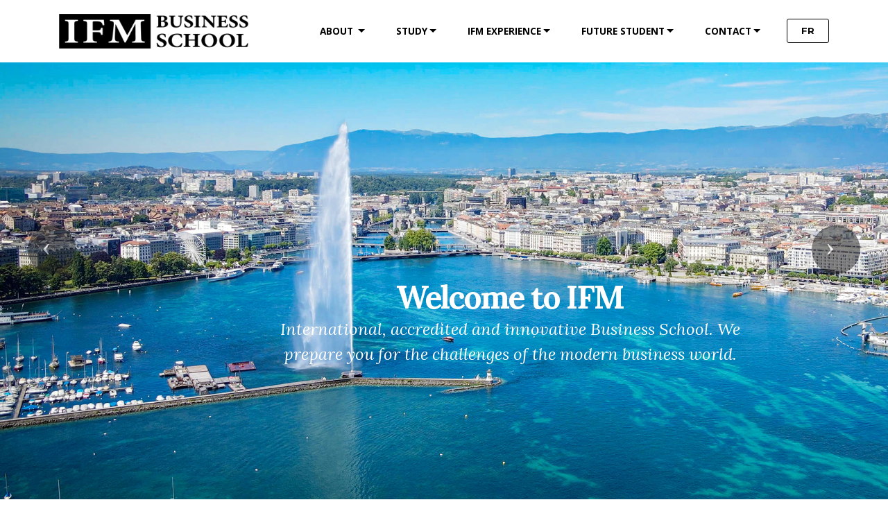

--- FILE ---
content_type: text/html
request_url: https://ifm.ch/index-en.html?utm_source=Keystone&utm_campaign=Keystone&utm_medium=ReadMoreSchoolWebsiteCTA
body_size: 6284
content:
<!DOCTYPE html>
<html  >
<head>
  
  <meta charset="UTF-8">
  <meta http-equiv="X-UA-Compatible" content="IE=edge">
  
  <meta name="viewport" content="width=device-width, initial-scale=1, minimum-scale=1">
  <link rel="shortcut icon" href="en/assets/images/favicon-ifm-v2-128x128.png" type="image/x-icon">
  <meta name="description" content="IFM Business School is an accredited and career-focused institution, located in Geneva Switzerland. BBA, Bachelor, Master, MBA, Executive Education. Programmes in Business, Finance, Management, Luxury, Marketing, Entrepreneurship.">
  
  
  <title>IFM Business School - Geneva Switzerland</title>
  <link rel="stylesheet" href="https://fonts.googleapis.com/css?family=Lora:400,700,400italic,700italic&subset=latin">
  <link rel="stylesheet" href="https://fonts.googleapis.com/css?family=Montserrat:400,700">
  <link rel="stylesheet" href="https://fonts.googleapis.com/css?family=Raleway:100,100i,200,200i,300,300i,400,400i,500,500i,600,600i,700,700i,800,800i,900,900i">
  <link rel="stylesheet" href="en/assets/web/assets/mobirise-icons/mobirise-icons.css">
  <link rel="stylesheet" href="en/assets/tether/tether.min.css">
  <link rel="stylesheet" href="en/assets/bootstrap/css/bootstrap.min.css">
  <link rel="stylesheet" href="en/assets/animatecss/animate.min.css">
  <link rel="stylesheet" href="en/assets/popup-overlay-plugin/style.css">
  <link rel="stylesheet" href="en/assets/dropdown/css/style.css">
  <link rel="stylesheet" href="en/assets/socicon/css/styles.css">
  <link rel="stylesheet" href="en/assets/theme/css/style.css">
  <link rel="stylesheet" href="en/assets/mobirise3-blocks-plugin/css/style.css">
  <link rel="preload" href="https://fonts.googleapis.com/css?family=Montserrat:400,700&display=swap" as="style" onload="this.onload=null;this.rel='stylesheet'">
  <noscript><link rel="stylesheet" href="https://fonts.googleapis.com/css?family=Montserrat:400,700&display=swap"></noscript>
  <link rel="preload" href="https://fonts.googleapis.com/css?family=Lora:400,700&display=swap" as="style" onload="this.onload=null;this.rel='stylesheet'">
  <noscript><link rel="stylesheet" href="https://fonts.googleapis.com/css?family=Lora:400,700&display=swap"></noscript>
  <link rel="preload" href="https://fonts.googleapis.com/css?family=Raleway:400,300,700&display=swap" as="style" onload="this.onload=null;this.rel='stylesheet'">
  <noscript><link rel="stylesheet" href="https://fonts.googleapis.com/css?family=Raleway:400,300,700&display=swap"></noscript>
  <link rel="preload" as="style" href="en/assets/mobirise/css/mbr-additional.css"><link rel="stylesheet" href="en/assets/mobirise/css/mbr-additional.css" type="text/css">
  
  
  <style>
       .hamburger-icon {
       height: .1px! important;
       background-color: #fff! important;
     }
</style>
  <meta name="ifm business school university geneva switzerland swiss bachelor master mba emba bba degrees executive international business administration finance management digital transformation entrepreneurship education accredited top ranked" />

<meta name="language" content="en_US">

<meta name="copyright" content="IFM Business School Geneva">
<meta name="robots" content="index, follow" />
<meta name="resource-type" content="document">
<meta name="revisit-after" content="7 days">

<meta property="og:title" content="IFM Business School Geneva Switzerland - Accredited & Top ranked" />
<meta property="og:url" content="https://www.ifm.ch/index-en.html" />
<meta property="og:image" content="https://ifm.ch/en/assets/images/logo-ifm-business-school-black-web-698x128.png" />
<meta property="og:description" content="IFM Business School in Geneva Switzerland : Bachelors BBA Master MBA.">
<meta property="og:site_name" content="IFM Business School in Geneva Switzerland, Business School" />

<meta name="twitter:card" content="summary" />
<meta name="twitter:description" content="IFM in Geneva Switzerland is an accredited Business School with a focus on success and career."/>
<meta name="twitter:title" content="IFM Business school, IFM University in Geneva"/>
</head>
<body>
        <SCRIPT LANGUAGE="JavaScript">
document.location.href="https://ifm.ch"
</SCRIPT>
  <section id="menu-0" data-rv-view="7816">

    <nav class="navbar navbar-dropdown navbar-fixed-top">
        <div class="container">

            <div class="mbr-table">
                <div class="mbr-table-cell">

                    <div class="navbar-brand">
                        <a href="https://www.ifm.ch/index-en.html" class="navbar-logo"><img src="en/assets/images/logo-ifm-business-school-black-web-698x128.png" alt="IFM Business School Geneva Switzerland" title="IFM University in Geneva, Switzerland"></a>
                        
                    </div>

                </div>
                <div class="mbr-table-cell">

                    <button class="navbar-toggler pull-xs-right hidden-md-up" type="button" data-toggle="collapse" data-target="#exCollapsingNavbar">
                        <div class="hamburger-icon"></div>
                    </button>

                    <ul class="nav-dropdown collapse pull-xs-right nav navbar-nav navbar-toggleable-sm" id="exCollapsingNavbar"><li class="nav-item dropdown"><a class="nav-link link dropdown-toggle" href="#" data-toggle="dropdown-submenu" aria-expanded="false">ABOUT&nbsp;</a><div class="dropdown-menu"><a class="dropdown-item" href="en/IFM_business_school_geneva.html">About IFM</a><a class="dropdown-item text-primary" href="en/why_ifm_business_school_geneva.html" aria-expanded="false">Why IFM ?</a><a class="dropdown-item" href="en/IFM_business_school_geneva.html#extFeatures12-oa">Facts &amp; figures</a><a class="dropdown-item" href="en/accreditations.html" aria-expanded="false">Accreditations</a><a class="dropdown-item text-primary" href="en/ifm_rankings.html" aria-expanded="false">Rankings</a><a class="dropdown-item text-primary" href="en/campus_business_school_geneva.html">IFM campus</a><a class="dropdown-item" href="en/news_events.html" aria-expanded="false">IFM news &amp; events<br></a><a class="dropdown-item text-primary" href="en/sustainability.html" aria-expanded="false">Sustainability @ IFM<br></a><a class="dropdown-item text-primary" href="en/research.html" aria-expanded="false">Research &amp; publications</a><a class="dropdown-item" href="en/faculty.html" aria-expanded="false">IFM Faculty</a><a class="dropdown-item" href="en/testimonials.html" aria-expanded="false">Alumni Testimonials</a><a class="dropdown-item" href="en/jobs_professor_geneva.html" aria-expanded="false">Job @<em>&nbsp;</em>IFM</a></div></li><li class="nav-item dropdown"><a class="nav-link link dropdown-toggle" data-toggle="dropdown-submenu" href="#" aria-expanded="false">STUDY</a><div class="dropdown-menu"><a class="dropdown-item" href="en/bachelor_bba_programs_geneva.html">BBA / Bachelor</a><a class="dropdown-item" href="en/master_mba_programs_geneva.html" aria-expanded="false">MBA / Master</a><a class="dropdown-item" href="en/executive_mba_geneva_switzerland.html" aria-expanded="false">Executive MBA</a><a class="dropdown-item text-primary" href="en/hybrid_learning.html" aria-expanded="false">Hybrid learning (new)</a><a class="dropdown-item" href="en/calendar.html">Academic calendar</a><a class="dropdown-item" href="en/admissions.html" aria-expanded="false">Admissions &amp; Finance</a></div></li><li class="nav-item dropdown"><a class="nav-link link dropdown-toggle" href="#" aria-expanded="false" data-toggle="dropdown-submenu">EXPERIENCE</a><div class="dropdown-menu"><a class="dropdown-item" href="en/student_life.html">IFM student life</a><a class="dropdown-item" href="en/geneva.html">Life in Geneva</a><a class="dropdown-item" href="en/international-student.html" aria-expanded="false">International students</a><a class="dropdown-item" href="en/career.html">IFM &amp; your career</a><a class="dropdown-item" href="en/testimonials.html">Meet our alumni</a><a class="dropdown-item" href="en/international-student.html#extTabs1-9v">Housing in Geneva</a></div></li><li class="nav-item dropdown"><a class="nav-link link dropdown-toggle" href="#" aria-expanded="false" data-toggle="dropdown-submenu">EMPLOYABILITY</a><div class="dropdown-menu"><a class="dropdown-item" href="en/career.html">Preparing for your career</a><a class="dropdown-item" href="en/news_events.html">Get plugged to business</a><a class="dropdown-item" href="en/speakers_en.html">Inspring speakers @ IFM</a><a class="dropdown-item" href="en/employers.html">For employers</a></div></li><li class="nav-item dropdown"><a class="nav-link link dropdown-toggle" href="#" aria-expanded="false" data-toggle="dropdown-submenu">CONTACT</a><div class="dropdown-menu"><a class="dropdown-item text-primary" href="en/contact_form.html">Info &amp; brochure</a><a class="dropdown-item" href="en/faq_en.html">Frequently asked questions</a><a class="dropdown-item" href="en/admissions.html">Admissions &amp; finance</a><a class="dropdown-item text-primary" href="en/admissions_online.html"><span class="mbri-edit mbr-iconfont mbr-iconfont-btn"></span>Apply online</a><a class="dropdown-item text-primary" href="https://ifmch.sharepoint.com/intra/SitePages/Home.aspx" target="_blank"><span class="mbri-touch mbr-iconfont mbr-iconfont-btn"></span>Digital Platform</a><a class="dropdown-item" href="en/alumni.html">Alumni</a></div></li><li class="nav-item nav-btn"><a class="nav-link btn btn-info-outline btn-info" href="https://www.ifm.ch">FR</a></li></ul>
                    <button hidden="" class="navbar-toggler navbar-close" type="button" data-toggle="collapse" data-target="#exCollapsingNavbar">
                        <div class="close-icon"></div>
                    </button>

                </div>
            </div>

        </div>
    </nav>

</section>

<section class="mbr-slider mbr-section mbr-section__container carousel slide mbr-section-nopadding mbr-after-navbar" data-ride="carousel" data-keyboard="false" data-wrap="true" data-pause="false" data-interval="5000" id="slider-170" data-rv-view="7733">
    <div>
        <div>
            <div>
                
                <div class="carousel-inner" role="listbox">
                    <div class="mbr-section mbr-section-hero carousel-item dark center mbr-section-full active" data-bg-video-slide="false" style="background-image: url(en/assets/images/geneve-2021-2000x1333.jpg);">
                        <div class="mbr-table-cell">
                            <div class="mbr-overlay" style="opacity: 0.1;"></div>
                            <div class="container-slide container">
                                
                                <div class="row">
                                    <div class="col-md-8 col-md-offset-3 text-xs-right">
                                        <h2 class="mbr-section-title display-1"><br><br>Welcome to IFM</h2>
                                        <p class="mbr-section-lead lead">International, accredited and innovative Business School. We prepare you for the challenges of the modern business world.&nbsp;<br><span style="font-style: normal;"></span></p>

                                        
                                    </div>
                                </div>
                            </div>
                        </div>
                    </div><div class="mbr-section mbr-section-hero carousel-item dark center mbr-section-full" data-bg-video-slide="false" style="background-image: url(en/assets/images/home-ifm-entrance-2000x1333-2000x1333.jpg);">
                        <div class="mbr-table-cell">
                            
                            <div class="container-slide container">
                                
                                <div class="row">
                                    <div class="col-md-8 col-md-offset-2 text-xs-center">
                                        <h2 class="mbr-section-title display-1"><em><br></em><br><em><br></em><em><br>New Design</em><br></h2>
                                        <p class="mbr-section-lead lead">IFM premises are refurbished to offer a high-end environment, designed facilities and a new educational experience.</p>

                                        
                                    </div>
                                </div>
                            </div>
                        </div>
                    </div><div class="mbr-section mbr-section-hero carousel-item dark center mbr-section-full" data-bg-video-slide="false" style="background-image: url(en/assets/images/ifm-porsche-2000x1300px-2022-2000x1300.jpg);">
                        <div class="mbr-table-cell">
                            
                            <div class="container-slide container">
                                
                                <div class="row">
                                    <div class="col-md-8 col-md-offset-2 text-xs-center">
                                        
                                        

                                        
                                    </div>
                                </div>
                            </div>
                        </div>
                    </div><div class="mbr-section mbr-section-hero carousel-item dark center mbr-section-full" data-bg-video-slide="false" style="background-image: url(en/assets/images/hublot-visit-new-ifm-1-2000x1333.jpg);">
                        <div class="mbr-table-cell">
                            
                            <div class="container-slide container">
                                
                                <div class="row">
                                    <div class="col-md-8 col-md-offset-2 text-xs-center">
                                        
                                        

                                        
                                    </div>
                                </div>
                            </div>
                        </div>
                    </div><div class="mbr-section mbr-section-hero carousel-item dark center mbr-section-full" data-bg-video-slide="false" style="background-image: url(en/assets/images/harley-ifm-2000x1333-21-2000x1333.jpg);">
                        <div class="mbr-table-cell">
                            
                            <div class="container-slide container">
                                
                                <div class="row">
                                    <div class="col-md-8 col-md-offset-2 text-xs-center">
                                        
                                        

                                        
                                    </div>
                                </div>
                            </div>
                        </div>
                    </div>
                </div>

                <a data-app-prevent-settings="" class="left carousel-control" role="button" data-slide="prev" href="#slider-170">
                    <span class="icon-prev" aria-hidden="true"></span>
                    <span class="sr-only">Previous</span>
                </a>
                <a data-app-prevent-settings="" class="right carousel-control" role="button" data-slide="next" href="#slider-170">
                    <span class="icon-next" aria-hidden="true"></span>
                    <span class="sr-only">Next</span>
                </a>
            </div>
        </div>
    </div>
</section>

<section class="mbr-section mbr-section__container" id="buttons1-s2" data-rv-view="7751" style="background-color: rgb(255, 255, 255); padding-top: 20px; padding-bottom: 0px;">

    <div class="container">
        <div class="row">
            <div class="col-xs-12">
                <div class="text-xs-center">   <a class="btn btn-danger-outline btn-danger" href="en/admissions.html">MARCH 2023 / APPLY BEFORE 06.02.2023</a> <a class="btn btn-info-outline btn-info" href="https://www.ifm.ch">&nbsp;WEBSITE IN FRENCH</a></div>
            </div>
        </div>
    </div>

</section>

<section class="mbr-cards mbr-section extFeatures" id="extFeatures7-s3" data-rv-view="7753" style="background-color: rgb(255, 255, 255); padding-top: 0px; padding-bottom: 40px;">

    

    <div class="mbr-section mbr-section-nopadding">
        <div class="container">
            <div class="row">
                <div class="col-xs-12 text-xs-center title-wrap">

                    

                    

                </div>
            </div>
        </div>
    </div>

    <div class="mbr-cards-row row">
        <div class="mbr-cards-col col-xs-12 col-lg-4">
            <div class="container">
                <div class="card cart-block">
                    
                    <div class="card-block">
                       <h4 class="feature-title"><span style="font-weight: normal;">IFM BUSINESS SCHOOL</span></h4>
                       
                       <div class="delimiter"></div>
                       <p class="feature-text">IFM Business school is recognized for academic excellence and innovation. IFM has a strong focus on career&nbsp;building<strong>&nbsp;</strong>and benefits from a solid experience. Our triple-accredited Business School was established in Switzerland in 1971 and since, has offered world class degrees... &gt; <a href="en/IFM_business_school_geneva.html" class="text-warning">More</a>&nbsp;</p>
                       
                    </div>
                </div>
            </div>
        </div>
        <div class="mbr-cards-col col-xs-12 col-lg-4">
            <div class="container">
                <div class="card cart-block">
                    
                    <div class="card-block">
                        <h4 class="feature-title"><span style="font-weight: normal;">BBA / BACHELOR</span></h4>
                        
                       <div class="delimiter"></div>
                        <p class="feature-text">IFM's accredited undergraduate degree:&nbsp;<strong>Bachelor of Business Administration</strong>.&nbsp;4 specialisations in Management, International Business, Finance, Entrepreneurship &amp; Innovation to kick-start your career &gt; <a href="en/bachelor_bba_programs_geneva.html" class="text-warning">More</a></p>
                        
                    </div>
                </div>
            </div>
        </div>
        <div class="mbr-cards-col col-xs-12 col-lg-4">
            <div class="container">
                    <div class="card cart-block">
                        
                        <div class="card-block">
                            <h4 class="feature-title"><span style="font-weight: normal;">MASTER / MBA / EMBA</span></h4>
                            
                       <div class="delimiter"></div>
                            <p class="feature-text">IFM's accredited postgraduate degree:&nbsp;<strong>Master of Business Administration</strong>.<strong>&nbsp;</strong>3 specialisations in International Business, International Finance, Digital Transformation, to boost your career &gt; <a href="en/master_mba_programs_geneva.html" class="text-warning">More</a>.&nbsp;Top-ranked Executive MBA &gt; <a href="en/executive_mba_geneva_switzerland.html" class="text-warning">More</a><br><br></p>
                            
                        </div>
                    </div>
                </div>
        </div>
        
        
        
    </div>
</section>

<section class="mbr-slider mbr-section mbr-section-nopadding carousel slide extTestimonials1 extTestimonials3 extTestimonials5" data-ride="carousel" data-keyboard="false" data-wrap="true" data-interval="4000" data-pause="false" id="extTestimonials5-11l" data-rv-view="7756" style="background-color: rgb(255, 255, 255); padding-top: 0px; padding-bottom: 0px;">

    

    <div class="mbr-section__container mbr-section__container--middle">
        <div class="container">
            <div class="row">
                <div class="col-xs-12 text-xs-center">
                    
                    
                </div>
            </div>
        </div>
    </div>

    <div class="container boxed-slider">
        <div>
            
            <div class="carousel-inner" role="listbox" data-visible="6">
                <div class="carousel-item active">
                    <div class="row">
                        <div class="col-md-12">
                            <div class="wrap-img"><img src="en/assets/images/l-fsep-272x230.png"></div>
                        </div>
                    </div>
                </div><div class="carousel-item">
                    <div class="row">
                        <div class="col-md-12">
                            <div class="wrap-img"><img src="en/assets/images/l-gva-248x193.png"></div>
                        </div>
                    </div>
                </div><div class="carousel-item">
                    <div class="row">
                        <div class="col-md-12">
                            <div class="wrap-img"><img src="en/assets/images/l-iacbe-602x250.png"></div>
                        </div>
                    </div>
                </div><div class="carousel-item">
                    <div class="row">
                        <div class="col-md-12">
                            <div class="wrap-img"><img src="en/assets/images/l-acbsp-255x204.png"></div>
                        </div>
                    </div>
                </div><div class="carousel-item">
                    <div class="row">
                        <div class="col-md-12">
                            <div class="wrap-img"><img src="en/assets/images/l-aacsb-462x230.png"></div>
                        </div>
                    </div>
                </div><div class="carousel-item">
                    <div class="row">
                        <div class="col-md-12">
                            <div class="wrap-img"><img src="en/assets/images/l-eduqua-462x230.png"></div>
                        </div>
                    </div>
                </div><div class="carousel-item">
                    <div class="row">
                        <div class="col-md-12">
                            <div class="wrap-img"><img src="en/assets/images/ceo-mba-330x220.jpg"></div>
                        </div>
                    </div>
                </div><div class="carousel-item">
                    <div class="row">
                        <div class="col-md-12">
                            <div class="wrap-img"><img src="en/assets/images/ceo-emba-330x220.jpg"></div>
                        </div>
                    </div>
                </div><div class="carousel-item">
                    <div class="row">
                        <div class="col-md-12">
                            <div class="wrap-img"><img src="en/assets/images/ceo-mba-europe-1-330x220.jpg"></div>
                        </div>
                    </div>
                </div><div class="carousel-item">
                    <div class="row">
                        <div class="col-md-12">
                            <div class="wrap-img"><img src="en/assets/images/l-ceo-world-330x235.png"></div>
                        </div>
                    </div>
                </div><div class="carousel-item">
                    <div class="row">
                        <div class="col-md-12">
                            <div class="wrap-img"><img src="en/assets/images/l-chea-329x228.png"></div>
                        </div>
                    </div>
                </div><div class="carousel-item">
                    <div class="row">
                        <div class="col-md-12">
                            <div class="wrap-img"><img src="en/assets/images/l-sqs-462x230.png"></div>
                        </div>
                    </div>
                </div><div class="carousel-item">
                    <div class="row">
                        <div class="col-md-12">
                            <div class="wrap-img"><img src="en/assets/images/l-agep-462x230.png"></div>
                        </div>
                    </div>
                </div><div class="carousel-item">
                    <div class="row">
                        <div class="col-md-12">
                            <div class="wrap-img"><img src="en/assets/images/l-sapihe-398x230.png"></div>
                        </div>
                    </div>
                </div>
            </div>

            <a data-app-prevent-settings="" class="left carousel-control" role="button" data-slide="prev" href="#extTestimonials5-11l">
                <span class="icon-prev" aria-hidden="true"></span>
                <span class="sr-only">Previous</span>
            </a>
            <a data-app-prevent-settings="" class="right carousel-control" role="button" data-slide="next" href="#extTestimonials5-11l">
                <span class="icon-next" aria-hidden="true"></span>
                <span class="sr-only">Next</span>
            </a>
        </div>
    </div>

</section>

<section class="mbr-cards mbr-section extFeatures" id="extFeatures7-17h" data-rv-view="7802" style="background-color: rgb(255, 255, 255); padding-top: 40px; padding-bottom: 40px;">

    

    <div class="mbr-section mbr-section-nopadding">
        <div class="container">
            <div class="row">
                <div class="col-xs-12 text-xs-center title-wrap">

                    <h3 class="mbr-section-title display-2">News</h3>

                    

                </div>
            </div>
        </div>
    </div>

    <div class="mbr-cards-row row">
        <div class="mbr-cards-col col-xs-12 col-lg-3">
            <div class="container">
                <div class="card cart-block">
                    <div class="feature-img"><img src="en/assets/images/admissions-2019-8-600x400.jpg" class="card-img-top"></div>
                    <div class="card-block">
                       <h4 class="feature-title">ADMISSIONS 2023</h4>
                       <h5 class="feature-subtitle">01.02.2023</h5>
                       <div class="delimiter"></div>
                       <p class="feature-text">We welcome applications for BBA/MBA/EMBA programs starting in March &amp; Fall 2023. <strong>Last seats available for March</strong>. Kick-start, develop and boost your career successfully. Need information or advice? We would love to hear from you about your goals. &gt; <a href="en/admissions.html" class="text-primary">admissions</a>.&nbsp;</p>
                       
                    </div>
                </div>
            </div>
        </div>
        <div class="mbr-cards-col col-xs-12 col-lg-3">
            <div class="container">
                <div class="card cart-block">
                    <div class="feature-img"><img src="en/assets/images/iacbe-logo-600x400-1-600x400.jpg" class="card-img-top"></div>
                    <div class="card-block">
                        <h4 class="feature-title">ACCREDITATION IACBE</h4>
                        <h5 class="feature-subtitle">25.01.2023 @ International</h5>
                       <div class="delimiter"></div>
                        <p class="feature-text">IFM has successfully renewed the IACBE (International Accreditation Council for Business Education) accreditation for the 3rd time. IACBE has recognized the excellence of the training, supervision, premises and high-tech equipment, teachers and career support. &gt; <a href="https://ifm.ch/download/doc_pdf/iacbe_news_accreditation.pdf" class="text-primary" target="_blank">more</a></p>
                        
                    </div>
                </div>
            </div>
        </div>
        <div class="mbr-cards-col col-xs-12 col-lg-3">
            <div class="container">
                    <div class="card cart-block">
                        <div class="feature-img"><img src="en/assets/images/ifm-nestle-600x400-600x400.jpg" class="card-img-top"></div>
                        <div class="card-block">
                            <h4 class="feature-title">NESTLE</h4>
                            <h5 class="feature-subtitle">24.01.2023 @ Vevey</h5>
                       <div class="delimiter"></div>
                            <p class="feature-text">IFM students visited the incredible Nestlé Headquarters in Vevey. As the largest food company in the world, one of Nestlé’s top priorities today is sustainability. A wonderful presentation was delivered by Mr. Franck Saint-Martin, Public Affairs Manager of Environmental Impact. &gt; <a href="https://www.nestle.com/" class="text-primary" target="_blank">website</a></p>
                            
                        </div>
                    </div>
                </div>
        </div>
        <div class="mbr-cards-col col-xs-12 col-lg-3">
            <div class="container">
                <div class="card cart-block">
                    <div class="feature-img"><img src="en/assets/images/dmu-1-600x400.jpg" class="card-img-top"></div>
                    <div class="card-block">
                        <h4 class="feature-title">DE MONTFORT UNIVERSITY</h4>
                        <h5 class="feature-subtitle">20.01.2023</h5>
                       <div class="delimiter"></div>
                        <p class="feature-text">IFM Business School is pleased to announce a partnership with De Montfort University (DMU) in Leicester, UK to "foster academic exchange and cooperation.” De Montfort University is public and has approximately 27,000 students and 3,240 employees &gt; <a href="https://www.dmu.ac.uk/home.aspx" class="text-primary" target="_blank">website</a></p>
                        
                    </div>
                </div>
            </div>
        </div>
        
        
    </div>
</section>

<section class="mbr-section mbr-section__container" id="buttons1-s7" data-rv-view="7805" style="background-color: rgb(255, 255, 255); padding-top: 20px; padding-bottom: 40px;">

    <div class="container">
        <div class="row">
            <div class="col-xs-12">
                <div class="text-xs-center"> <a class="btn btn-info-outline btn-info" href="en/news_events.html">FURTHER NEWS</a> <a class="btn btn-info-outline btn-info" href="en/why_ifm_business_school_geneva.html">WHY IFM</a> <a class="btn btn-info-outline btn-info" href="en/ifm_rankings.html">RANKINGS</a>   </div>
            </div>
        </div>
    </div>

</section>

<section class="mbr-section" id="msg-box4-s8" data-rv-view="7807" style="background-color: rgb(6, 46, 93); padding-top: 40px; padding-bottom: 40px;">

    
    <div class="container">
        <div class="row">
            <div class="mbr-table-md-up">

              

              <div class="mbr-table-cell col-md-5 text-xs-center text-md-right content-size">
                  <h3 class="mbr-section-title display-2"><br>IFM BUSINESS SCHOOL<br></h3>
                  <div class="lead">

                    <p></p><p>Welcome to our internationally accredited, top-ranked and innovative business school.<br><span style="font-size: 1.07rem;"><strong>Enjoy the video!</strong></span></p><p><br></p><p></p>

                  </div>

                  
              </div>


              


              <div class="mbr-table-cell mbr-left-padding-md-up mbr-valign-top col-md-7 image-size" style="width: 58%;">
                  <div class="mbr-figure"><iframe class="mbr-embedded-video" src="https://www.youtube.com/embed/PSu7XKrRZpA?rel=0&amp;amp;showinfo=0&amp;autoplay=0&amp;loop=0" width="1280" height="720" frameborder="0" allowfullscreen></iframe></div>
              </div>

            </div>
        </div>
    </div>

</section>

<section class="mbr-section" id="msg-box4-16a" data-rv-view="7810" style="background-color: rgb(255, 255, 255); padding-top: 40px; padding-bottom: 40px;">

    
    <div class="container">
        <div class="row">
            <div class="mbr-table-md-up">

              

              <div class="mbr-table-cell col-md-5 text-xs-center text-md-right content-size">
                  <h3 class="mbr-section-title display-2">Discover our top<br>international faculty<br></h3>
                  <div class="lead">

                    <p></p><p>Our passion for innovation is reflected in our unique real-business teaching approach: a combination of academic excellence, essential skills and practical tools,<span style="font-size: 1.07rem;"><br><strong>Watch the video!</strong></span></p><p></p>

                  </div>

                  
              </div>


              


              <div class="mbr-table-cell mbr-left-padding-md-up mbr-valign-top col-md-7 image-size" style="width: 58%;">
                  <div class="mbr-figure"><iframe class="mbr-embedded-video" src="https://www.youtube.com/embed/66fYgUkyyBM?rel=0&amp;amp;showinfo=0&amp;autoplay=0&amp;loop=0" width="1280" height="720" frameborder="0" allowfullscreen></iframe></div>
              </div>

            </div>
        </div>
    </div>

</section>

<section class="mbr-section" id="msg-box4-16k" data-rv-view="7813" style="background-color: rgb(6, 46, 93); padding-top: 40px; padding-bottom: 40px;">

    
    <div class="container">
        <div class="row">
            <div class="mbr-table-md-up">

              

              <div class="mbr-table-cell col-md-5 text-xs-center text-md-right content-size">
                  <h3 class="mbr-section-title display-2">IFM BUSINESS SCHOOL<br>Graduation Ceremony<br></h3>
                  <div class="lead">

                    <p></p><p>We celebrated the success of our talented graduates at the Intercontinental Hotel of Geneva.<br><strong>Watch the video!</strong></p><p></p>

                  </div>

                  
              </div>


              


              <div class="mbr-table-cell mbr-left-padding-md-up mbr-valign-top col-md-7 image-size" style="width: 57%;">
                  <div class="mbr-figure"><iframe class="mbr-embedded-video" src="https://www.youtube.com/embed/BakgUYuF9MY?rel=0&amp;amp;showinfo=0&amp;autoplay=0&amp;loop=0" width="1280" height="720" frameborder="0" allowfullscreen></iframe></div>
              </div>

            </div>
        </div>
    </div>

</section>

<footer class="mbr-small-footer mbr-section mbr-section-nopadding" id="footer1-ew" data-rv-view="7818" style="background-color: rgb(6, 46, 93); padding-top: 1.75rem; padding-bottom: 1.75rem;">
    
    <div class="container text-xs-center">
        <p></p><p><a href="http://www.ifm.ch/index-en.html" class="text-white">HOME</a> &nbsp;I &nbsp;<a href="en/contact_form.html" class="text-success text-primary" target="_blank">CONTACT</a>&nbsp; I <a href="en/admissions.html" class="text-white">ADMISSIONS</a> &nbsp;I &nbsp;© COPYRIGHT IFM &nbsp;I &nbsp;<a href="https://www.ifm.ch" class="text-white">FRANCAIS</a>&nbsp; I &nbsp;<a href="https://www.ifm.ch/index-en.html" class="text-white">ENGLISH</a>&nbsp; I<br></p><p></p>
    </div>
</footer>


<script src="en/assets/web/assets/jquery/jquery.min.js"></script>
  <script src="en/assets/tether/tether.min.js"></script>
  <script src="en/assets/web/assets/bootstrap4-migrate/bootstrap.min.js"></script>
  <script src="en/assets/smooth-scroll/smooth-scroll.js"></script>
  <script src="en/assets/viewport-checker/jquery.viewportchecker.js"></script>
  <script src="en/assets/bootstrap-carousel-swipe/bootstrap-carousel-swipe.js"></script>
  <script src="en/assets/dropdown/js/script.min.js"></script>
  <script src="en/assets/touch-swipe/jquery.touch-swipe.min.js"></script>
  <script src="en/assets/theme/js/script.js"></script>
  <script src="en/assets/mobirise3-blocks-plugin/js/script.js"></script>
  
  
  
 <div id="scrollToTop" class="scrollToTop mbr-arrow-up"><a style="text-align: center;"><i class="mbr-arrow-up-icon mbr-arrow-up-icon-cm cm-icon cm-icon-smallarrow-up"></i></a></div>
    <input name="animation" type="hidden">
  </body>
</html>

--- FILE ---
content_type: text/html
request_url: https://ifm.ch/
body_size: 7573
content:
<!DOCTYPE html>
<html  >
<head>
  
  <meta charset="UTF-8">
  <meta http-equiv="X-UA-Compatible" content="IE=edge">
  
  <meta name="viewport" content="width=device-width, initial-scale=1, minimum-scale=1">
  <link rel="shortcut icon" href="en/assets/images/favicon-ifm-v2-128x128.png" type="image/x-icon">
  <meta name="description" content="IFM Business School is an accredited, international, and top-ranked institution in Geneva Switzerland. Offering BBA, Bachelor, Master, MBA programs in Business, Finance, Management, Luxury, Artificial Intelligence, Marketing, and Entrepreneurship.">
  
  
  <title>IFM Business School – Geneva, Switzerland | Accredited & Career-Focused</title>
  <link rel="stylesheet" href="https://fonts.googleapis.com/css?family=Lora:400,700,400italic,700italic&subset=latin">
  <link rel="stylesheet" href="https://fonts.googleapis.com/css?family=Montserrat:400,700">
  <link rel="stylesheet" href="https://fonts.googleapis.com/css?family=Raleway:100,100i,200,200i,300,300i,400,400i,500,500i,600,600i,700,700i,800,800i,900,900i">
  <link rel="stylesheet" href="en/assets/web/assets/mobirise-icons/mobirise-icons.css">
  <link rel="stylesheet" href="en/assets/icon54-v2/style.css">
  <link rel="stylesheet" href="en/assets/icon54-v3/style.css">
  <link rel="stylesheet" href="en/assets/tether/tether.min.css">
  <link rel="stylesheet" href="en/assets/bootstrap/css/bootstrap.min.css">
  <link rel="stylesheet" href="en/assets/animatecss/animate.min.css">
  <link rel="stylesheet" href="en/assets/popup-overlay-plugin/style.css">
  <link rel="stylesheet" href="en/assets/dropdown/css/style.css">
  <link rel="stylesheet" href="en/assets/socicon/css/styles.css">
  <link rel="stylesheet" href="en/assets/theme/css/style.css">
  <link rel="stylesheet" href="en/assets/mobirise3-blocks-plugin/css/style.css">
  <link rel="preload" href="https://fonts.googleapis.com/css?family=Montserrat:400,700&display=swap" as="style" onload="this.onload=null;this.rel='stylesheet'">
  <noscript><link rel="stylesheet" href="https://fonts.googleapis.com/css?family=Montserrat:400,700&display=swap"></noscript>
  <link rel="preload" href="https://fonts.googleapis.com/css?family=Lora:400,700&display=swap" as="style" onload="this.onload=null;this.rel='stylesheet'">
  <noscript><link rel="stylesheet" href="https://fonts.googleapis.com/css?family=Lora:400,700&display=swap"></noscript>
  <link rel="preload" href="https://fonts.googleapis.com/css?family=Raleway:400,300,700&display=swap" as="style" onload="this.onload=null;this.rel='stylesheet'">
  <noscript><link rel="stylesheet" href="https://fonts.googleapis.com/css?family=Raleway:400,300,700&display=swap"></noscript>
  <link rel="preload" as="style" href="en/assets/mobirise/css/mbr-additional.css"><link rel="stylesheet" href="en/assets/mobirise/css/mbr-additional.css" type="text/css">
  
  
  <style>
       .hamburger-icon {
       height: .1px! important;
       background-color: #fff! important;
     }
</style>
  <meta name="keywords" content="IFM Business School Geneva Switzerland Swiss university bachelor master MBA BBA degrees education international business administration finance management artificial intelligence entrepreneurship luxury marketing accredited private institution career-focused top-ranked innovative programs" />


<meta name="language" content="en_US" />
<meta name="copyright" content="IFM Business School, Geneva" />
<meta name="robots" content="index, follow" />
<meta name="resource-type" content="document" />
<meta name="revisit-after" content="7 days" />

<meta property="og:title" content="IFM Business School – Geneva, Switzerland | Accredited & Career-Focused" />
<meta property="og:url" content="https://ifm.ch/index.html" />

<meta property="og:image" content="https://ifm.ch/en/assets/images/logo-ifm-business-school-black-web-698x128.png" />

<meta property="og:description" content="IFM Business School in Geneva, Switzerland: Globally recognized, accredited degrees in Business, Finance, Marketing and more." />
<meta property="og:site_name" content="IFM Business School, Geneva, Switzerland" />

<meta name="x:card" content="summary_large_image" />
<meta name="x:description" content="IFM Business School in Geneva, Switzerland: A globally accredited institution shaping future business leaders." />
<meta name="x:title" content="IFM Business School – Geneva, Switzerland" />
<meta name="x:image" content="https://ifm.ch/en/assets/images/logo-ifm-business-school-black-web-698x128.png" />
<meta name="x:site" content="@ifm_geneva" />
<meta name="x:creator" content="@ifm_geneva" />

  <script type="application/ld+json">
    {
      "@context" : "https://ifm.ch",
      "@type" : "WebSite",
      "name" : "IFM Business School",
      "url" : "https://ifm.ch/"
    }
  </script>
</head>
<body>
  
  <section id="menu-0" data-rv-view="98">

    <nav class="navbar navbar-dropdown navbar-fixed-top">
        <div class="container">

            <div class="mbr-table">
                <div class="mbr-table-cell">

                    <div class="navbar-brand">
                        <a href="https://www.ifm.ch" class="navbar-logo"><img src="en/assets/images/logo-ifm-business-school-black-web-698x128.png" alt="IFM Business School Geneva Switzerland" title="IFM University in Geneva, Switzerland"></a>
                        
                    </div>

                </div>
                <div class="mbr-table-cell">

                    <button class="navbar-toggler pull-xs-right hidden-md-up" type="button" data-toggle="collapse" data-target="#exCollapsingNavbar">
                        <div class="hamburger-icon"></div>
                    </button>

                    <ul class="nav-dropdown collapse pull-xs-right nav navbar-nav navbar-toggleable-sm" id="exCollapsingNavbar"><li class="nav-item dropdown"><a class="nav-link link dropdown-toggle" href="#" data-toggle="dropdown-submenu" aria-expanded="false">ABOUT&nbsp;</a><div class="dropdown-menu"><a class="dropdown-item" href="en/IFM_business_school_geneva.html">About IFM</a><a class="dropdown-item" href="en/news_events.html" aria-expanded="false">IFM news &amp; events<br></a><a class="dropdown-item" href="en/accreditations.html" aria-expanded="false">Accreditations</a><a class="dropdown-item text-primary" href="en/ifm_rankings.html" aria-expanded="false">International Rankings</a><a class="dropdown-item text-primary" href="en/campus_business_school_geneva.html">IFM campus</a><a class="dropdown-item text-primary" href="en/faculty.html" aria-expanded="false">IFM Faculty</a><a class="dropdown-item text-primary" href="en/international_network.html" aria-expanded="false">International network</a><a class="dropdown-item" href="en/jobs_professor_geneva.html" aria-expanded="false">Job @<em>&nbsp;</em>IFM</a><a class="dropdown-item text-primary" href="en/research.html" aria-expanded="false">Research &amp; publications</a><a class="dropdown-item text-primary" href="en/sustainability.html" aria-expanded="false">Sustainability @ IFM<br></a><a class="dropdown-item text-primary" href="en/employers.html" aria-expanded="false">For employers</a></div></li><li class="nav-item dropdown open"><a class="nav-link link dropdown-toggle" data-toggle="dropdown-submenu" href="#" aria-expanded="true">STUDY</a><div class="dropdown-menu"><a class="dropdown-item" href="en/bachelor_bba_programs_geneva.html">BBA / Bachelor</a><a class="dropdown-item" href="en/master_mba_programs_geneva.html" aria-expanded="false">MBA / Master</a><a class="dropdown-item" href="en/calendar.html">Academic calendar</a></div></li><li class="nav-item dropdown"><a class="nav-link link dropdown-toggle" href="#" aria-expanded="false" data-toggle="dropdown-submenu">IFM EXPERIENCE</a><div class="dropdown-menu"><a class="dropdown-item text-primary" href="en/ifm_experience.html">IFM Experience</a><a class="dropdown-item text-primary" href="en/industry_visits.html">Industry &amp; company visits<br></a><a class="dropdown-item text-primary" href="en/speakers_en.html">Inspring speakers @ IFM<br></a><a class="dropdown-item" href="en/student_life.html">IFM student life</a><a class="dropdown-item" href="en/career.html">IFM &amp; your career</a><a class="dropdown-item" href="en/testimonials.html">Meet our alumni</a></div></li><li class="nav-item dropdown"><a class="nav-link link dropdown-toggle" href="#" aria-expanded="false" data-toggle="dropdown-submenu">FUTURE STUDENT</a><div class="dropdown-menu"><a class="dropdown-item text-primary" href="en/why_ifm_business_school_geneva.html">Why IFM</a><a class="dropdown-item text-primary" href="en/admissions.html">Admissions &amp; Finance</a><a class="dropdown-item text-primary" href="en/admissions_online.html">Apply online</a><a class="dropdown-item text-primary" href="en/calendar.html">Academic calendar</a><a class="dropdown-item text-primary" href="en/contact_form.html">Brochures</a><a class="dropdown-item text-primary" href="en/campus_business_school_geneva.html">Stylish Facilities</a><a class="dropdown-item text-primary" href="en/international-student.html">International students</a><a class="dropdown-item text-primary" href="en/geneva.html">Life in Geneva</a></div></li><li class="nav-item dropdown"><a class="nav-link link dropdown-toggle" href="#" aria-expanded="false" data-toggle="dropdown-submenu">CONTACT</a><div class="dropdown-menu"><a class="dropdown-item text-primary" href="en/contact_form.html"><span class="mbri-info mbr-iconfont mbr-iconfont-btn"></span>Info &amp; brochure</a><a class="dropdown-item text-primary" href="en/admissions_online.html"><span class="mbri-touch mbr-iconfont mbr-iconfont-btn"></span>Apply online</a><a class="dropdown-item" href="en/admissions.html"><span class="icon54-v2-id-photo mbr-iconfont mbr-iconfont-btn"></span>Admissions &amp; finance</a><a class="dropdown-item" href="en/faq_en.html"><span class="mbri-cust-feedback mbr-iconfont mbr-iconfont-btn"></span>Frequently asked questions</a><a class="dropdown-item text-primary" href="https://ifmch.sharepoint.com/intra/SitePages/Home.aspx" target="_blank"><span class="mbri-devices mbr-iconfont mbr-iconfont-btn"></span>Digital Platform</a><a class="dropdown-item" href="en/alumni.html"><span class="icon54-v3-graduation-hat mbr-iconfont mbr-iconfont-btn"></span>Alumni</a><a class="dropdown-item text-primary" href="en/employers.html"><span class="icon54-v2-personal-use mbr-iconfont mbr-iconfont-btn"></span>For Employers</a></div></li><li class="nav-item nav-btn"><a class="nav-link btn btn-info-outline btn-info" href="https://www.ifm.ch/fr/index.html">FR</a></li></ul>
                    <button hidden="" class="navbar-toggler navbar-close" type="button" data-toggle="collapse" data-target="#exCollapsingNavbar">
                        <div class="close-icon"></div>
                    </button>

                </div>
            </div>

        </div>
    </nav>

</section>

<section class="mbr-slider mbr-section mbr-section__container carousel slide mbr-section-nopadding mbr-after-navbar" data-ride="carousel" data-keyboard="false" data-wrap="true" data-pause="false" data-interval="5000" id="slider-170" data-rv-view="0">
    <div>
        <div>
            <div>
                
                <div class="carousel-inner" role="listbox">
                    <div class="mbr-section mbr-section-hero carousel-item dark center mbr-section-full active" data-bg-video-slide="false" style="background-image: url(en/assets/images/geneva-lake-2000x1300.jpg);">
                        <div class="mbr-table-cell">
                            
                            <div class="container-slide container">
                                
                                <div class="row">
                                    <div class="col-md-8 col-md-offset-3 text-xs-right">
                                        <h2 class="mbr-section-title display-1"><br><br><br><br><br>Welcome to IFM</h2>
                                        <p class="mbr-section-lead lead">International, accredited and innovative Business School. We prepare you for the challenges of the modern business world.<br><span style="font-style: normal;"></span></p>

                                        
                                    </div>
                                </div>
                            </div>
                        </div>
                    </div><div class="mbr-section mbr-section-hero carousel-item dark center mbr-section-full" data-bg-video-slide="false" style="background-image: url(en/assets/images/ifm-hall-v3-2000x1330.jpg);">
                        <div class="mbr-table-cell">
                            
                            <div class="container-slide container">
                                
                                <div class="row">
                                    <div class="col-md-8 col-md-offset-2 text-xs-center">
                                        <h2 class="mbr-section-title display-1"><em><br></em><br><em><br></em><em><br></em><br>Stylish campus</h2>
                                        <p class="mbr-section-lead lead">IFM premises are refurbished to offer a high-end environment, designed facilities and a new educational experience.</p>

                                        
                                    </div>
                                </div>
                            </div>
                        </div>
                    </div><div class="mbr-section mbr-section-hero carousel-item dark center mbr-section-full" data-bg-video-slide="false" style="background-image: url(en/assets/images/openday-2000x1330-en-2000x1330.jpg);">
                        <div class="mbr-table-cell">
                            
                            <div class="container-slide container">
                                
                                <div class="row">
                                    <div class="col-md-8 col-md-offset-2 text-xs-center">
                                        
                                        

                                        
                                    </div>
                                </div>
                            </div>
                        </div>
                    </div><div class="mbr-section mbr-section-hero carousel-item dark center mbr-section-full" data-bg-video-slide="false" style="background-image: url(en/assets/images/photo-gradu-2000x1300-2000x1333.jpg);">
                        <div class="mbr-table-cell">
                            
                            <div class="container-slide container">
                                
                                <div class="row">
                                    <div class="col-md-8 col-md-offset-2 text-xs-center">
                                        <h2 class="mbr-section-title display-1"><br><br><br><br><br><br><br><br>Congratulations, Class of 2025!</h2>
                                        <p class="mbr-section-lead lead">A proud and unforgettable moment for the IFM graduates, marking the end of an inspiring journey and the start of new adventures.</p>

                                        
                                    </div>
                                </div>
                            </div>
                        </div>
                    </div><div class="mbr-section mbr-section-hero carousel-item dark center mbr-section-full" data-bg-video-slide="false" style="background-image: url(en/assets/images/visite-hublot-2000x1300-2-2000x1330.jpg);">
                        <div class="mbr-table-cell">
                            
                            <div class="container-slide container">
                                
                                <div class="row">
                                    <div class="col-md-8 col-md-offset-2 text-xs-center">
                                        <h2 class="mbr-section-title display-1"><br><br><br><br><br><br><br><br>Connecting with industry</h2>
                                        <p class="mbr-section-lead lead">Our company visits and discussions with leaders reveal career possibilities and key business practices.</p>

                                        
                                    </div>
                                </div>
                            </div>
                        </div>
                    </div><div class="mbr-section mbr-section-hero carousel-item dark center mbr-section-full" data-bg-video-slide="false" style="background-image: url(en/assets/images/ifm-classroom-4-2000x1330.jpg);">
                        <div class="mbr-table-cell">
                            
                            <div class="container-slide container">
                                
                                <div class="row">
                                    <div class="col-md-8 col-md-offset-2 text-xs-center">
                                        <h2 class="mbr-section-title display-1"><br><br><br><br><br><br><br>Supportive environment</h2>
                                        <p class="mbr-section-lead lead">Our small classes enhance interaction, involvement, and student support </p>

                                        
                                    </div>
                                </div>
                            </div>
                        </div>
                    </div><div class="mbr-section mbr-section-hero carousel-item dark center mbr-section-full" data-bg-video-slide="false" style="background-image: url(en/assets/images/afterstuy-ifm-nico2000x1300-2000x1333.jpg);">
                        <div class="mbr-table-cell">
                            
                            <div class="container-slide container">
                                
                                <div class="row">
                                    <div class="col-md-8 col-md-offset-2 text-xs-center">
                                        <h2 class="mbr-section-title display-1"><em><br></em><br><em><br></em><em><br></em><br><br><br></h2>
                                        <p class="mbr-section-lead lead">You'll connect with classmates from around the world, fostering global perspectives and cross-cultural understanding.</p>

                                        
                                    </div>
                                </div>
                            </div>
                        </div>
                    </div>
                </div>

                <a data-app-prevent-settings="" class="left carousel-control" role="button" data-slide="prev" href="#slider-170">
                    <span class="icon-prev" aria-hidden="true"></span>
                    <span class="sr-only">Previous</span>
                </a>
                <a data-app-prevent-settings="" class="right carousel-control" role="button" data-slide="next" href="#slider-170">
                    <span class="icon-next" aria-hidden="true"></span>
                    <span class="sr-only">Next</span>
                </a>
            </div>
        </div>
    </div>
</section>

<section class="mbr-section mbr-section__container" id="buttons1-s2" data-rv-view="24" style="background-color: rgb(255, 255, 255); padding-top: 20px; padding-bottom: 0px;">

    <div class="container">
        <div class="row">
            <div class="col-xs-12">
                <div class="text-xs-center">   <a class="btn btn-danger-outline btn-danger" href="en/admissions.html">MARCH 2026 → APPLY BY 06.11.2025</a>  <a class="btn btn-info-outline btn-info" href="https://www.ifm.ch/fr/index.html">&nbsp;WEBSITE IN FRENCH</a></div>
            </div>
        </div>
    </div>

</section>

<section class="mbr-cards mbr-section extFeatures" id="extFeatures7-s3" data-rv-view="26" style="background-color: rgb(255, 255, 255); padding-top: 0px; padding-bottom: 40px;">

    

    <div class="mbr-section mbr-section-nopadding">
        <div class="container">
            <div class="row">
                <div class="col-xs-12 text-xs-center title-wrap">

                    

                    

                </div>
            </div>
        </div>
    </div>

    <div class="mbr-cards-row row">
        <div class="mbr-cards-col col-xs-12 col-lg-4">
            <div class="container">
                <div class="card cart-block">
                    
                    <div class="card-block">
                       <h4 class="feature-title"><span style="font-weight: normal;">IFM BUSINESS SCHOOL</span></h4>
                       
                       <div class="delimiter"></div>
                       <p class="feature-text">Established in 1971, IFM Business School is an accredited, international, and top-ranked private institution. IFM has high academic standards, excellent business expertise and celebrates over 50 years of reputable Swiss-quality education&nbsp;&gt; <a href="en/IFM_business_school_geneva.html" class="text-warning">More</a>&nbsp;</p>
                       
                    </div>
                </div>
            </div>
        </div>
        <div class="mbr-cards-col col-xs-12 col-lg-4">
            <div class="container">
                <div class="card cart-block">
                    
                    <div class="card-block">
                        <h4 class="feature-title"><span style="font-weight: normal;">BBA / BACHELOR</span></h4>
                        
                       <div class="delimiter"></div>
                        <p class="feature-text">IFM's accredited undergraduate degree:&nbsp;<strong>Bachelor of Business Administration</strong>.&nbsp;6 specializations in Management, International Business, Finance, Artificial Intelligence, Luxury Business, Entrepreneurship to prepare and kick-start your career &gt; <a href="en/bachelor_bba_programs_geneva.html" class="text-warning">More</a></p>
                        
                    </div>
                </div>
            </div>
        </div>
        <div class="mbr-cards-col col-xs-12 col-lg-4">
            <div class="container">
                    <div class="card cart-block">
                        
                        <div class="card-block">
                            <h4 class="feature-title"><span style="font-weight: normal;">MASTER / MBA</span></h4>
                            
                       <div class="delimiter"></div>
                            <p class="feature-text">&nbsp;IFM's accredited postgraduate degree:&nbsp;<strong>Master of Business Administration</strong>.<strong>&nbsp;</strong>6 specializations in International Business, International Finance, Luxury Management, Artificial Intelligence, Entrepreneurship and International Marketing,&nbsp; to empower your potential and transform your career &gt; <a href="en/master_mba_programs_geneva.html" class="text-warning">More</a>.&nbsp;<br><br></p>
                            
                        </div>
                    </div>
                </div>
        </div>
        
        
        
    </div>
</section>

<section class="mbr-slider mbr-section mbr-section-nopadding carousel slide extTestimonials1 extTestimonials3 extTestimonials5" data-ride="carousel" data-keyboard="false" data-wrap="true" data-interval="4000" data-pause="false" id="extTestimonials5-1k5" data-rv-view="29" style="background-color: rgb(255, 255, 255); padding-top: 0px; padding-bottom: 0px;">

    

    <div class="mbr-section__container mbr-section__container--middle">
        <div class="container">
            <div class="row">
                <div class="col-xs-12 text-xs-center">
                    
                    
                </div>
            </div>
        </div>
    </div>

    <div class="container boxed-slider">
        <div>
            
            <div class="carousel-inner" role="listbox" data-visible="6">
                <div class="carousel-item active">
                    <div class="row">
                        <div class="col-md-12">
                            <div class="wrap-img"><img src="en/assets/images/l-fsep-272x230.png"></div>
                        </div>
                    </div>
                </div><div class="carousel-item">
                    <div class="row">
                        <div class="col-md-12">
                            <div class="wrap-img"><img src="en/assets/images/l-gva-248x193.png"></div>
                        </div>
                    </div>
                </div><div class="carousel-item">
                    <div class="row">
                        <div class="col-md-12">
                            <div class="wrap-img"><img src="en/assets/images/ceo-mba-europe-330x220.png"></div>
                        </div>
                    </div>
                </div><div class="carousel-item">
                    <div class="row">
                        <div class="col-md-12">
                            <div class="wrap-img"><img src="en/assets/images/l-iacbe-602x250.png"></div>
                        </div>
                    </div>
                </div><div class="carousel-item">
                    <div class="row">
                        <div class="col-md-12">
                            <div class="wrap-img"><img src="en/assets/images/l-acbsp-255x204.png"></div>
                        </div>
                    </div>
                </div><div class="carousel-item">
                    <div class="row">
                        <div class="col-md-12">
                            <div class="wrap-img"><img src="en/assets/images/ceo-world-2-330x235.png"></div>
                        </div>
                    </div>
                </div><div class="carousel-item">
                    <div class="row">
                        <div class="col-md-12">
                            <div class="wrap-img"><img src="en/assets/images/l-aacsb-462x230.png"></div>
                        </div>
                    </div>
                </div><div class="carousel-item">
                    <div class="row">
                        <div class="col-md-12">
                            <div class="wrap-img"><img src="en/assets/images/ceo-mba-4-330x220.jpg"></div>
                        </div>
                    </div>
                </div><div class="carousel-item">
                    <div class="row">
                        <div class="col-md-12">
                            <div class="wrap-img"><img src="en/assets/images/l-eduqua-462x230.png"></div>
                        </div>
                    </div>
                </div><div class="carousel-item">
                    <div class="row">
                        <div class="col-md-12">
                            <div class="wrap-img"><img src="en/assets/images/l-athea-1-398x230.png"></div>
                        </div>
                    </div>
                </div><div class="carousel-item">
                    <div class="row">
                        <div class="col-md-12">
                            <div class="wrap-img"><img src="en/assets/images/l-chea-329x228.png"></div>
                        </div>
                    </div>
                </div><div class="carousel-item">
                    <div class="row">
                        <div class="col-md-12">
                            <div class="wrap-img"><img src="en/assets/images/l-sqs-462x230.png"></div>
                        </div>
                    </div>
                </div><div class="carousel-item">
                    <div class="row">
                        <div class="col-md-12">
                            <div class="wrap-img"><img src="en/assets/images/l-agep-462x230.png"></div>
                        </div>
                    </div>
                </div><div class="carousel-item">
                    <div class="row">
                        <div class="col-md-12">
                            <div class="wrap-img"><img src="en/assets/images/l-sapihe-2-398x230.png"></div>
                        </div>
                    </div>
                </div><div class="carousel-item">
                    <div class="row">
                        <div class="col-md-12">
                            <div class="wrap-img"><img src="en/assets/images/l-sqs-462x230.png"></div>
                        </div>
                    </div>
                </div>
            </div>

            <a data-app-prevent-settings="" class="left carousel-control" role="button" data-slide="prev" href="#extTestimonials5-1k5">
                <span class="icon-prev" aria-hidden="true"></span>
                <span class="sr-only">Previous</span>
            </a>
            <a data-app-prevent-settings="" class="right carousel-control" role="button" data-slide="next" href="#extTestimonials5-1k5">
                <span class="icon-next" aria-hidden="true"></span>
                <span class="sr-only">Next</span>
            </a>
        </div>
    </div>

</section>

<section class="mbr-section article" id="msg-box3-1bh" data-rv-view="78" style="background-color: rgb(242, 242, 242); padding-top: 40px; padding-bottom: 0px;">

    
    <div class="container">
        <div class="row">
            <div class="col-md-8 col-md-offset-2 text-xs-center">
                <h3 class="mbr-section-title display-2">Admissions &amp; Intakes Info.</h3>
                <div class="lead"><p></p><p><strong>• March&nbsp; &amp; Fall 2026 Intakes: </strong>Applications are open for our BBA and MBA programs. &gt; <a href="en/admissions.html" class="text-primary" style="background-color: rgb(242, 242, 242);">admissions</a>&nbsp;<br></p><hr><p><strong>• Open doors: </strong>Participate in our next Open Door session on November 19th, 2025. &gt; <a href="en/contact_form.html" class="text-primary">Join Us</a></p><hr><p><strong>• Advance your career </strong>with a practical, industry-focused education designed for tomorrow’s leaders.<br><strong>• </strong>We look forward to learning more about you and your goals. Start your journey today &gt; <a href="en/admissions.html" class="text-primary" style="background-color: rgb(242, 242, 242);">admissions</a></p><p><strong>
</strong></p><p><strong>
</strong></p><p><strong>
</strong></p></div>
                
            </div>
        </div>
    </div>

</section>

<section class="mbr-cards mbr-section extFeatures" id="extFeatures7-1mc" data-rv-view="234" style="background-color: rgb(255, 255, 255); padding-top: 40px; padding-bottom: 40px;">

    

    <div class="mbr-section mbr-section-nopadding">
        <div class="container">
            <div class="row">
                <div class="col-xs-12 text-xs-center title-wrap">

                    <h3 class="mbr-section-title display-2">News</h3>

                    

                </div>
            </div>
        </div>
    </div>

    <div class="mbr-cards-row row">
        <div class="mbr-cards-col col-xs-12 col-lg-3">
            <div class="container">
                <div class="card cart-block">
                    <div class="feature-img"><img src="en/assets/images/l-merino-600x400-600x400.png" class="card-img-top"></div>
                    <div class="card-block">
                       <h4 class="feature-title">PICTET BANK</h4>
                       <h5 class="feature-subtitle">24.10.2025 @ IFM Learning Hub</h5>
                       <div class="delimiter"></div>
                       <p class="feature-text">An excellent conference on finance and wealth management took place with Luis Merino, Vice President at Pictet and professor at IFM. Pictet, one of Europe’s leading independent private banks, was highlighted during the event. Luis Merino shared his experience in wealth management and discussed the current challenges of the sector in a constantly evolving financial environment.&nbsp;</p>
                       
                    </div>
                </div>
            </div>
        </div>
        <div class="mbr-cards-col col-xs-12 col-lg-3">
            <div class="container">
                <div class="card cart-block">
                    <div class="feature-img"><img src="en/assets/images/patek-600x400-600x400.png" class="card-img-top"></div>
                    <div class="card-block">
                        <h4 class="feature-title">PATEK PHILIPPE</h4>
                        <h5 class="feature-subtitle">17.10.2025 @ IFM</h5>
                       <div class="delimiter"></div>
                        <p class="feature-text">IFM students had the chance to explore the Patek Philippe Museum, located just a short walk from the school. They discovered an extraordinary collection of watches, along with exquisite jewelry and impressive historical automata illustrating the evolution of luxury watchmaking. A truly unforgettable experience for watch enthusiasts.&nbsp;<br><br></p>
                        
                    </div>
                </div>
            </div>
        </div>
        <div class="mbr-cards-col col-xs-12 col-lg-3">
            <div class="container">
                    <div class="card cart-block">
                        <div class="feature-img"><img src="en/assets/images/afterstudy-600x400-600x400.png" class="card-img-top"></div>
                        <div class="card-block">
                            <h4 class="feature-title">AFTER STUDY</h4>
                            <h5 class="feature-subtitle">16.10.2025 @ IFM</h5>
                       <div class="delimiter"></div>
                            <p class="feature-text">IFM Students were invited to an aperitif to celebrate the start of the academic year at the bar located at the entrance of IFM, in the heart of IFM’s vibrant and cultural district. This annual tradition was a wonderful opportunity to meet new classmates, connect with professors, and renew bonds within the IFM community.<br></p>
                            
                        </div>
                    </div>
                </div>
        </div>
        <div class="mbr-cards-col col-xs-12 col-lg-3">
            <div class="container">
                <div class="card cart-block">
                    <div class="feature-img"><img src="en/assets/images/soiree-alumni-2025-600x400.png" class="card-img-top"></div>
                    <div class="card-block">
                        <h4 class="feature-title">ALUMNI / AFTERWORK</h4>
                        <h5 class="feature-subtitle">24.09.2025 @ Geneva</h5>
                       <div class="delimiter"></div>
                        <p class="feature-text">The IFM Alumni Evening, held at Riverside on the 24th of September, was an unforgettable event filled with warm exchanges and wonderful reunions. Graduates of all ages came together to share memories, expand their networks, and celebrate the strong bonds that connect them to IFM. Each graduate continues to enrich the ongoing story of our community.<br></p>
                        
                    </div>
                </div>
            </div>
        </div>
        
        
    </div>
</section>

<section class="mbr-section mbr-section__container" id="buttons1-s7" data-rv-view="84" style="background-color: rgb(255, 255, 255); padding-top: 20px; padding-bottom: 40px;">

    <div class="container">
        <div class="row">
            <div class="col-xs-12">
                <div class="text-xs-center"> <a class="btn btn-info-outline btn-info" href="en/news_events.html">FURTHER NEWS</a> <a class="btn btn-info-outline btn-info" href="en/why_ifm_business_school_geneva.html">WHY IFM</a> <a class="btn btn-info-outline btn-info" href="en/ifm_rankings.html">RANKINGS</a>   </div>
            </div>
        </div>
    </div>

</section>

<section class="mbr-section" id="msg-box4-1hc" data-rv-view="86" style="background-color: rgb(6, 46, 96); padding-top: 40px; padding-bottom: 40px;">

    
    <div class="container">
        <div class="row">
            <div class="mbr-table-md-up">

              

              <div class="mbr-table-cell col-md-5 text-xs-center text-md-right content-size">
                  <h3 class="mbr-section-title display-2">IFM Graduation Ceremony</h3>
                  <div class="lead">

                    <p></p><p>An emotionally powerful moment where IFM proudly and elegantly celebrates its graduates. Families, friends, and students come together to honor their achievements and mark the beginning of a new professional journey. A vibrant celebration of knowledge, ambition, talent, and the future—driven by energy, hope, and success. <br><strong>Enjoy the video!</strong><br></p><p></p>

                  </div>

                  
              </div>


              


              <div class="mbr-table-cell mbr-left-padding-md-up mbr-valign-top col-md-7 image-size" style="width: 58%;">
                  <div class="mbr-figure"><iframe class="mbr-embedded-video" src="https://www.youtube.com/embed/Y2S0xB5j8lc?rel=0&amp;amp;showinfo=0&amp;autoplay=0&amp;loop=0" width="1280" height="720" frameborder="0" allowfullscreen></iframe></div>
              </div>

            </div>
        </div>
    </div>

</section>

<section class="mbr-section" id="msg-box4-s8" data-rv-view="89" style="background-color: rgb(255, 255, 255); padding-top: 40px; padding-bottom: 40px;">

    
    <div class="container">
        <div class="row">
            <div class="mbr-table-md-up">

              

              <div class="mbr-table-cell col-md-5 text-xs-center text-md-right content-size">
                  <h3 class="mbr-section-title display-2">IFM BUSINESS SCHOOL<br></h3>
                  <div class="lead">

                    <p></p><p>Discover IFM Business School, a triple-accredited, top-ranked private institution located in the heart of Geneva, a global business and finance hub. With over 50 years of Swiss-quality education, IFM offers innovative, career-focused programs designed for success in today’s competitive world.<br><span style="font-size: 1.07rem;"><strong>Enjoy the video!</strong></span></p><p></p>

                  </div>

                  
              </div>


              


              <div class="mbr-table-cell mbr-left-padding-md-up mbr-valign-top col-md-7 image-size" style="width: 58%;">
                  <div class="mbr-figure"><iframe class="mbr-embedded-video" src="https://www.youtube.com/embed/Y0p0Up_A2AU?rel=0&amp;amp;showinfo=0&amp;autoplay=0&amp;loop=0" width="1280" height="720" frameborder="0" allowfullscreen></iframe></div>
              </div>

            </div>
        </div>
    </div>

</section>

<section class="mbr-section" id="msg-box4-1le" data-rv-view="92" style="background-color: rgb(6, 46, 96); padding-top: 40px; padding-bottom: 40px;">

    
    <div class="container">
        <div class="row">
            <div class="mbr-table-md-up">

              

              <div class="mbr-table-cell col-md-5 text-xs-center text-md-right content-size">
                  <h3 class="mbr-section-title display-2">Discover our faculty</h3>
                  <div class="lead">

                    <p></p><p>Our passion for innovation is reflected in our unique real-world business teaching approach: a combination of academic excellence, essential skills and practical tools,&nbsp;<span style="font-size: 1.07rem;">You will develop an entrepreneurial, innovative, sustainable and digital mindset.<br><strong>Watch the video!</strong></span></p><p></p>

                  </div>

                  <div><a class="btn btn-info" href="en/faculty.html">Faculty list</a></div>
              </div>


              


              <div class="mbr-table-cell mbr-left-padding-md-up mbr-valign-top col-md-7 image-size" style="width: 58%;">
                  <div class="mbr-figure"><iframe class="mbr-embedded-video" src="https://www.youtube.com/embed/qGbMOybsKw0?rel=0&amp;amp;showinfo=0&amp;autoplay=0&amp;loop=0" width="1280" height="720" frameborder="0" allowfullscreen></iframe></div>
              </div>

            </div>
        </div>
    </div>

</section>

<section class="mbr-section" id="msg-box5-1h7" data-rv-view="95" style="background-color: rgb(255, 255, 255); padding-top: 40px; padding-bottom: 40px;">

    
    <div class="container">
        <div class="row">
            <div class="mbr-table-md-up">

              

              <div class="mbr-table-cell col-md-5 text-xs-center text-md-right content-size">
                  <h3 class="mbr-section-title display-2">Hublot Manufacture&nbsp;</h3>
                  <div class="lead">

                    <p>IFM students will have the amazing opportunity to visit the watch manufacturer Hublot, renowned for its craftsmanship and innovation. During this visit, you will discover the different aspects of watchmaking, from design to manufacturing. You will also have the opportunity to admire Hublot watches, unique and luxurious pieces.<br><strong>Enjoy the video!&nbsp;</strong><br></p>

                  </div>

                  
              </div>


              


              <div class="mbr-table-cell mbr-left-padding-md-up mbr-valign-top col-md-7 image-size" style="width: 58%;">
                  <div class="mbr-figure"><iframe class="mbr-embedded-video" src="https://www.youtube.com/embed/AKraTV6qD6I?rel=0&amp;amp;showinfo=0&amp;autoplay=0&amp;loop=0" width="1280" height="720" frameborder="0" allowfullscreen></iframe></div>
              </div>

            </div>
        </div>
    </div>

</section>

<footer class="mbr-small-footer mbr-section mbr-section-nopadding" id="footer1-ew" data-rv-view="100" style="background-color: rgb(6, 46, 93); padding-top: 1.75rem; padding-bottom: 1.75rem;">
    
    <div class="container text-xs-center">
        <p></p><p><a href="http://www.ifm.ch/index-en.html" class="text-white">HOME</a> &nbsp;I &nbsp;<a href="en/contact_form.html" class="text-success text-primary" target="_blank">CONTACT</a>&nbsp; I <a href="en/admissions.html" class="text-white">ADMISSIONS</a> &nbsp;I &nbsp;© COPYRIGHT IFM &nbsp;I &nbsp;<a href="https://www.ifm.ch/fr/index.html" class="text-success">FRANCAIS</a>&nbsp; I &nbsp;<a href="https://www.ifm.ch" class="text-success">ENGLISH</a>&nbsp; I<br></p><p></p>
    </div>
</footer>


<script src="en/assets/web/assets/jquery/jquery.min.js"></script>
  <script src="en/assets/tether/tether.min.js"></script>
  <script src="en/assets/web/assets/bootstrap4-migrate/bootstrap.min.js"></script>
  <script src="en/assets/smooth-scroll/smooth-scroll.js"></script>
  <script src="en/assets/viewport-checker/jquery.viewportchecker.js"></script>
  <script src="en/assets/bootstrap-carousel-swipe/bootstrap-carousel-swipe.js"></script>
  <script src="en/assets/dropdown/js/script.min.js"></script>
  <script src="en/assets/touch-swipe/jquery.touch-swipe.min.js"></script>
  <script src="en/assets/theme/js/script.js"></script>
  <script src="en/assets/mobirise3-blocks-plugin/js/script.js"></script>
  
  
  
 <div id="scrollToTop" class="scrollToTop mbr-arrow-up"><a style="text-align: center;"><i class="mbr-arrow-up-icon mbr-arrow-up-icon-cm cm-icon cm-icon-smallarrow-up"></i></a></div>
    <input name="animation" type="hidden">
  </body>
</html>

--- FILE ---
content_type: text/css
request_url: https://ifm.ch/en/assets/mobirise/css/mbr-additional.css
body_size: 14297
content:
@import url(https://fonts.googleapis.com/css?family=Lora:400,700);
@import url(https://fonts.googleapis.com/css?family=Montserrat:400,700);
@import url(https://fonts.googleapis.com/css?family=Raleway:400,300,700);
@import url(https://fonts.googleapis.com/css?family=Open+Sans:400,300,700);







body,
input,
textarea,
.mbr-company .list-group-text {
  font-family: 'Raleway', sans-serif;
}
.mbr-footer-content li,
.mbr-footer .mbr-contacts li {
  font-family: 'Raleway', sans-serif;
}
.btn,
.alert,
h1,
h2,
h3,
h4,
h5,
h6,
.h1,
.h2,
.h3,
.h4,
.h5,
.h6,
.display-1,
.display-2,
.display-3,
.display-4,
.mbr-figure .mbr-figure-caption,
.mbr-gallery-title,
.mbr-map [data-state-details],
.mbr-price {
  font-family: 'Montserrat', sans-serif;
}
.mbr-footer-content h1,
.mbr-footer .mbr-contacts h1,
.mbr-footer-content h2,
.mbr-footer .mbr-contacts h2,
.mbr-footer-content h3,
.mbr-footer .mbr-contacts h3,
.mbr-footer-content h4,
.mbr-footer .mbr-contacts h4,
.mbr-footer-content p strong,
.mbr-footer .mbr-contacts p strong,
.mbr-footer-content strong,
.mbr-footer .mbr-contacts strong {
  font-family: 'Montserrat', sans-serif;
}
.btn-sm,
.lead a,
.lead blockquote,
.mbr-section-subtitle,
.mbr-section-hero .mbr-section-lead,
.mbr-cards .card-subtitle,
.mbr-testimonial .card-block {
  font-family: 'Lora', serif;
}
.mbr-author-name {
  font-family: 'Montserrat', sans-serif;
}
.mbr-author-desc {
  font-family: 'Lora', serif;
}
.mbr-plan-title {
  font-family: 'Montserrat', sans-serif;
}
.mbr-plan-subtitle,
.mbr-plan-price-desc {
  font-family: 'Lora', serif;
}
.bg-primary {
  background-color: #000000 !important;
}
.bg-success {
  background-color: #ffffff !important;
}
.bg-info {
  background-color: #062e60 !important;
}
.bg-warning {
  background-color: #009ddb !important;
}
.bg-danger {
  background-color: #f28281 !important;
}
.btn-primary {
  background-color: #000000;
  border-color: #000000;
  color: #ffffff;
}
.btn-primary:hover,
.btn-primary:focus,
.btn-primary.focus,
.btn-primary:active,
.btn-primary.active {
  color: #ffffff;
  background-color: #000000;
  border-color: #000000;
}
.btn-primary.disabled,
.btn-primary:disabled {
  color: #ffffff !important;
  background-color: #000000 !important;
  border-color: #000000 !important;
}
.btn-secondary {
  background-color: #ffffff;
  border-color: #ffffff;
  color: #ffffff;
}
.btn-secondary:hover,
.btn-secondary:focus,
.btn-secondary.focus,
.btn-secondary:active,
.btn-secondary.active {
  color: #ffffff;
  background-color: #d9d9d9;
  border-color: #d9d9d9;
}
.btn-secondary.disabled,
.btn-secondary:disabled {
  color: #ffffff !important;
  background-color: #d9d9d9 !important;
  border-color: #d9d9d9 !important;
}
.btn-info {
  background-color: #062e60;
  border-color: #062e60;
  color: #ffffff;
}
.btn-info:hover,
.btn-info:focus,
.btn-info.focus,
.btn-info:active,
.btn-info.active {
  color: #ffffff;
  background-color: #020c18;
  border-color: #020c18;
}
.btn-info.disabled,
.btn-info:disabled {
  color: #ffffff !important;
  background-color: #020c18 !important;
  border-color: #020c18 !important;
}
.btn-success {
  background-color: #ffffff;
  border-color: #ffffff;
  color: #ffffff;
}
.btn-success:hover,
.btn-success:focus,
.btn-success.focus,
.btn-success:active,
.btn-success.active {
  color: #ffffff;
  background-color: #d9d9d9;
  border-color: #d9d9d9;
}
.btn-success.disabled,
.btn-success:disabled {
  color: #ffffff !important;
  background-color: #d9d9d9 !important;
  border-color: #d9d9d9 !important;
}
.btn-warning {
  background-color: #009ddb;
  border-color: #009ddb;
  color: #ffffff;
}
.btn-warning:hover,
.btn-warning:focus,
.btn-warning.focus,
.btn-warning:active,
.btn-warning.active {
  color: #ffffff;
  background-color: #00668f;
  border-color: #00668f;
}
.btn-warning.disabled,
.btn-warning:disabled {
  color: #ffffff !important;
  background-color: #00668f !important;
  border-color: #00668f !important;
}
.btn-danger {
  background-color: #f28281;
  border-color: #f28281;
  color: #ffffff;
}
.btn-danger:hover,
.btn-danger:focus,
.btn-danger.focus,
.btn-danger:active,
.btn-danger.active {
  color: #ffffff;
  background-color: #eb3d3c;
  border-color: #eb3d3c;
}
.btn-danger.disabled,
.btn-danger:disabled {
  color: #ffffff !important;
  background-color: #eb3d3c !important;
  border-color: #eb3d3c !important;
}
.btn-primary-outline {
  background: none;
  border-color: #000000;
  color: #000000;
}
.btn-primary-outline:hover,
.btn-primary-outline:focus,
.btn-primary-outline.focus,
.btn-primary-outline:active,
.btn-primary-outline.active {
  color: #ffffff;
  background-color: #000000;
  border-color: #000000;
}
.btn-primary-outline.disabled,
.btn-primary-outline:disabled {
  color: #ffffff !important;
  background-color: #000000 !important;
  border-color: #000000 !important;
}
.btn-secondary-outline {
  background: none;
  border-color: #cccccc;
  color: #cccccc;
}
.btn-secondary-outline:hover,
.btn-secondary-outline:focus,
.btn-secondary-outline.focus,
.btn-secondary-outline:active,
.btn-secondary-outline.active {
  color: #ffffff;
  background-color: #ffffff;
  border-color: #ffffff;
}
.btn-secondary-outline.disabled,
.btn-secondary-outline:disabled {
  color: #ffffff !important;
  background-color: #ffffff !important;
  border-color: #ffffff !important;
}
.btn-info-outline {
  background: none;
  border-color: #000000;
  color: #000000;
}
.btn-info-outline:hover,
.btn-info-outline:focus,
.btn-info-outline.focus,
.btn-info-outline:active,
.btn-info-outline.active {
  color: #ffffff;
  background-color: #062e60;
  border-color: #062e60;
}
.btn-info-outline.disabled,
.btn-info-outline:disabled {
  color: #ffffff !important;
  background-color: #062e60 !important;
  border-color: #062e60 !important;
}
.btn-success-outline {
  background: none;
  border-color: #cccccc;
  color: #cccccc;
}
.btn-success-outline:hover,
.btn-success-outline:focus,
.btn-success-outline.focus,
.btn-success-outline:active,
.btn-success-outline.active {
  color: #ffffff;
  background-color: #ffffff;
  border-color: #ffffff;
}
.btn-success-outline.disabled,
.btn-success-outline:disabled {
  color: #ffffff !important;
  background-color: #ffffff !important;
  border-color: #ffffff !important;
}
.btn-warning-outline {
  background: none;
  border-color: #005475;
  color: #005475;
}
.btn-warning-outline:hover,
.btn-warning-outline:focus,
.btn-warning-outline.focus,
.btn-warning-outline:active,
.btn-warning-outline.active {
  color: #ffffff;
  background-color: #009ddb;
  border-color: #009ddb;
}
.btn-warning-outline.disabled,
.btn-warning-outline:disabled {
  color: #ffffff !important;
  background-color: #009ddb !important;
  border-color: #009ddb !important;
}
.btn-danger-outline {
  background: none;
  border-color: #e82625;
  color: #e82625;
}
.btn-danger-outline:hover,
.btn-danger-outline:focus,
.btn-danger-outline.focus,
.btn-danger-outline:active,
.btn-danger-outline.active {
  color: #ffffff;
  background-color: #f28281;
  border-color: #f28281;
}
.btn-danger-outline.disabled,
.btn-danger-outline:disabled {
  color: #ffffff !important;
  background-color: #f28281 !important;
  border-color: #f28281 !important;
}
.text-primary {
  color: #000000 !important;
}
.text-success {
  color: #ffffff !important;
}
.text-info {
  color: #062e60 !important;
}
.text-warning {
  color: #009ddb !important;
}
.text-danger {
  color: #f28281 !important;
}
.alert-success {
  background-color: #ffffff;
}
.alert-info {
  background-color: #062e60;
}
.alert-warning {
  background-color: #009ddb;
}
.alert-danger {
  background-color: #f28281;
}
.btn-social {
  border-color: #000000;
}
.btn-social:hover {
  background: #000000;
}
.mbr-company .list-group-item.active .list-group-text {
  color: #000000;
}
.mbr-footer p a,
.mbr-footer ul a {
  color: #000000;
}
.mbr-footer-content li::before,
.mbr-footer .mbr-contacts li::before {
  background: #000000;
}
.mbr-footer-content li a:hover,
.mbr-footer .mbr-contacts li a:hover {
  color: #000000;
}
.lead a,
.lead a:hover {
  color: #000000;
}
.lead blockquote {
  border-color: #000000;
}
.mbr-plan-header.bg-primary .mbr-plan-subtitle,
.mbr-plan-header.bg-primary .mbr-plan-price-desc {
  color: #b3b3b3;
}
.mbr-plan-header.bg-success .mbr-plan-subtitle,
.mbr-plan-header.bg-success .mbr-plan-price-desc {
  color: #ffffff;
}
.mbr-plan-header.bg-info .mbr-plan-subtitle,
.mbr-plan-header.bg-info .mbr-plan-price-desc {
  color: #0e68d8;
}
.mbr-plan-header.bg-warning .mbr-plan-subtitle,
.mbr-plan-header.bg-warning .mbr-plan-price-desc {
  color: #a8e6ff;
}
.mbr-plan-header.bg-danger .mbr-plan-subtitle,
.mbr-plan-header.bg-danger .mbr-plan-price-desc {
  color: #ffffff;
}
.mbr-small-footer a,
.mbr-gallery-filter li:hover {
  color: #000000;
}
.form-control {
  padding: 0.9rem;
}
.align-center {
  text-align: center;
}
.col,
.col-12,
.col-auto {
  position: relative;
  width: 100%;
  min-height: 1px;
  padding-left: 15px;
  padding-right: 15px;
}
.col {
  -ms-flex-preferred-size: 0;
  flex-basis: 0;
  -ms-flex-positive: 1;
  flex-grow: 1;
  max-width: 100%;
}
.col-auto {
  -ms-flex: 0 0 auto;
  flex: 0 0 auto;
  width: auto;
  max-width: none;
}
form a.btn {
  margin: 0;
}
.mx-auto {
  margin: 0 auto;
}
section.custom-form .container,
section.form .container {
  display: flex;
}
.form-row {
  display: flex;
  flex-wrap: wrap;
  margin: 0 -15px;
}
.extCountdown1 .number,
.extCountdown2 .number {
  font-family: 'Montserrat', sans-serif;
}
.extCountdown1 .period,
.extCountdown2 .period {
  font-family: 'Lora', serif;
}
.extCountdown1 .dot,
.extCountdown2 .dot {
  font-family: 'Montserrat', sans-serif;
}
.features6 .feature-subtitle {
  font-family: 'Lora', serif;
}
.features6 .feature-title {
  font-family: 'Montserrat', sans-serif;
}
.features6 .description {
  font-family: 'Raleway', sans-serif;
}
.count,
.counter-title {
  font-family: 'Montserrat', sans-serif;
}
.counter-subtitle {
  font-family: 'Lora', serif;
}
.mbr-iconfont-counters1 {
  color: #000000;
}
.extHeader1 .container h3,
.extHeader2 .container h3,
.extHeader3 .container h3,
.extHeader5 .container h3,
.extHeader6 .container h3,
.extHeader7 .container h3,
.extHeader8 .container h3,
.extHeader9 .container h3,
.extHeader10 .container h3,
.extHeader12 .container h3,
.extHeader13 .container h3,
.extFeatures10 .container h3 {
  font-family: 'Montserrat', sans-serif;
}
.extHeader1 .container p,
.extHeader2 .container p,
.extHeader3 .container p,
.extHeader5 .container p,
.extHeader6 .container p,
.extHeader7 .container p,
.extHeader8 .container p,
.extHeader9 .container p,
.extHeader10 .container p,
.extHeader12 .container p,
.extHeader13 .container p,
.extFeatures10 .container p {
  font-family: 'Lora', serif;
}
.extHeader5 .container label {
  font-family: 'Lora', serif;
}
.extHeader9 form p.form-subtitle {
  font-family: 'Montserrat', sans-serif;
}
.extHeader11 .container span {
  font-family: 'Montserrat', sans-serif;
}
.extHeader11 .container p.element {
  font-family: 'Montserrat', sans-serif;
}
.extHeader11 .container p {
  font-family: 'Lora', serif;
}
.extHeader12 h4,
.extFeatures10 h4 {
  font-family: 'Montserrat', sans-serif;
}
.extHeader12 .subtitle,
.extFeatures10 .subtitle {
  font-family: 'Lora', serif;
}
.extHeader13 h4 {
  font-family: 'Montserrat', sans-serif;
}
.extHeader13 .number {
  font-family: 'Montserrat', sans-serif;
}
.extHeader13 .period {
  font-family: 'Lora', serif;
}
.extHeader13 .dot {
  font-family: 'Montserrat', sans-serif;
}
.extFeatures .feature-title {
  font-family: 'Montserrat', sans-serif;
}
.extFeatures .feature-subtitle {
  font-family: 'Lora', serif;
}
.extFeatures .feature-text {
  font-family: 'Raleway', sans-serif;
}
.extFeatures2 h4 {
  font-family: 'Montserrat', sans-serif;
}
.extFeatures3 .border-wrap {
  border-color: #000000;
}
.extFeatures4 h4,
.extFeatures6 h4,
.extFeatures5 .card-title h4 {
  font-family: 'Montserrat', sans-serif;
}
.extFeatures4 h5,
.extFeatures6 h5,
.extFeatures5 .card-title h5 {
  font-family: 'Lora', serif;
}
.extForm1 h4,
.extForm2 h4,
.extForm3 h4,
.extForm4 h4 {
  font-family: 'Montserrat', sans-serif;
}
.extForm1 .subtitle,
.extForm2 .subtitle,
.extForm3 .subtitle,
.extForm4 .subtitle {
  font-family: 'Lora', serif;
}
.extForm2 .container h3 {
  font-family: 'Montserrat', sans-serif;
}
.extForm2 .container p {
  font-family: 'Lora', serif;
}
.extPricingTable1 .bottom_line {
  border-bottom-color: #000000;
}
.extPricingTable1 .mbr-price small {
  font-family: 'Lora', serif;
}
.extPricingTable1 .mbr-plan-label {
  background: #000000;
}
.extCounters2 h4 {
  font-family: 'Montserrat', sans-serif;
}
.extCounters2 h5 {
  font-family: 'Lora', serif;
}
.extCounters3 .count {
  font-family: 'Montserrat', sans-serif;
}
.extCounters3 .counter-title {
  font-family: 'Montserrat', sans-serif;
}
.extCounters3 .counter-subtitle {
  font-family: 'Lora', serif;
}
.extProgressBar .progress-primary[value]::-webkit-progress-value {
  background-color: #000000;
}
.extProgressBar .progress-primary[value]::-moz-progress-bar {
  background-color: #000000;
}
@media screen and (min-width: 0\0) {
  .extProgressBar .progress-primary .progress-bar {
    background-color: #000000;
  }
}
.extProgressBar .title-wrap {
  font-family: 'Lora', serif;
}
.extProgressBarRound .progress-radial .overlay {
  font-family: 'Montserrat', sans-serif;
}
.extProgressBar4 .feature-title {
  font-family: 'Montserrat', sans-serif;
}
.extProgressBar4 .feature-subtitle {
  font-family: 'Lora', serif;
}
.extTabs1 ul.nav-tabs li a:hover,
.extTabs2 ul.nav-tabs li a:hover {
  color: #000000;
}
.extAccordion1 .panel-heading a {
  font-family: 'Raleway', sans-serif;
}
.extAccordion1 .pseudoPlus,
.extAccordion2 .pseudoPlus,
.extToggle1 .pseudoPlus,
.extAccordion1 .pseudoPlus:after,
.extAccordion2 .pseudoPlus:after,
.extToggle1 .pseudoPlus:after,
.extAccordion1 .pseudoMinus,
.extAccordion2 .pseudoMinus,
.extToggle1 .pseudoMinus {
  background-color: #000000;
}
.extAccordion2 .panel-heading a,
.extAccordion3 .panel-heading a,
.extToggle1 .panel-heading a {
  font-family: 'Raleway', sans-serif;
}
.extProgressBar5 .progress-primary[value]::-webkit-progress-value {
  background-color: #000000;
}
.extProgressBar5 .progress-primary[value]::-moz-progress-bar {
  background-color: #000000;
}
@media screen and (min-width: 0\0) {
  .extProgressBar5 .progress-primary .progress-bar {
    background-color: #000000;
  }
}
.extProgressBar5 .title-wrap {
  font-family: 'Lora', serif;
}
.extMsg-box1 .container h3 {
  font-family: 'Montserrat', sans-serif;
}
.extMsg-box1 .container p {
  font-family: 'Lora', serif;
}
.extMsg-box1 h4 {
  font-family: 'Montserrat', sans-serif;
}
.extMsg-box1 .subtitle {
  font-family: 'Lora', serif;
}
.extMsg-box2 .container span,
.extMsg-box3 .container span,
.extMsg-box4 .container span {
  font-family: 'Montserrat', sans-serif;
}
.extMsg-box2 .container p,
.extMsg-box3 .container p,
.extMsg-box4 .container p {
  font-family: 'Lora', serif;
}
.extProgressBarRound .pie_progress__number {
  font-family: 'Montserrat', sans-serif;
}
.extMenu1 span.icon a:hover {
  color: #000000 !important;
}
.extProgressBar .progress-primary[value]::-ms-fill {
  color: #000000;
}
.extProgressBar5 .progress-primary[value]::-ms-fill {
  color: #000000;
}
.theme-border {
  border: 1px solid #000000;
}
#content5-11 .mbr-section-title,
#content5-11 p {
  color: #fff;
}
#content5-11 P {
  font-size: 25px;
  font-family: 'Lora', serif;
}
#content5-11 .mbr-section-title {
  font-family: 'Lora', serif;
}
#extAccordion1-10f P {
  font-size: 16px;
}
#header3-1el .mbr-section-title,
#header3-1el .mbr-section-subtitle {
  text-align: center;
}
#header3-1el .mbr-section-title {
  font-family: 'Montserrat', sans-serif;
  font-size: 30px;
  text-align: left;
  color: #ffffff;
}
#content6-1ji P {
  font-size: 16px;
}
#content6-1ji DIV {
  color: #000000;
  font-size: 16px;
}
#content6-1ji .lead {
  color: #ffffff;
}
#extTestimonials1-t5 .card-block P {
  color: #000000;
}
#extTestimonials1-t5 .card-block {
  color: #000000;
}
#extTestimonials1-t5 .card-footer > small {
  font-size: 16px;
  color: #565656;
}
#msg-box4-1gt H3 {
  font-family: 'Lora', serif;
  font-size: 30px;
  color: #000000;
}
#msg-box4-1gt DIV {
  font-size: 17px;
  font-family: 'Raleway', sans-serif;
}
#msg-box4-1gt P {
  color: #000000;
}
#buttons1-p2 .btn {
  font-size: 13px;
}
#menu-13 .hide-buttons .nav-btn {
  display: none !important;
}
#menu-13 .navbar-caption {
  color: #ffffff;
}
#menu-13 .navbar-toggler {
  color: #000000;
}
#menu-13 .close-icon::before,
#menu-13 .close-icon::after {
  background-color: #000000;
}
#menu-13 .link,
#menu-13 .dropdown-item {
  color: #000000;
  font-family: 'Open Sans', sans-serif;
}
#menu-13 .link {
  font-size: 0.9rem;
}
#menu-13 .dropdown-item,
#menu-13 .nav-dropdown-sm .link {
  font-size: 0.975rem;
}
#menu-13 .link:hover,
#menu-13 .dropdown-item:hover,
#menu-13 .link:focus,
#menu-13 .dropdown-item:focus {
  color: #000000;
}
#menu-13 .link[aria-expanded="true"],
#menu-13 .dropdown-menu {
  background: #e6e6e6;
}
#menu-13 .nav-dropdown-sm .link:focus,
#menu-13 .nav-dropdown-sm .link:hover,
#menu-13 .nav-dropdown-sm .dropdown-item:focus,
#menu-13 .nav-dropdown-sm .dropdown-item:hover {
  background: #f7f7f7!important;
}
#menu-13 .navbar,
#menu-13 .nav-dropdown-sm,
#menu-13 .nav-dropdown-sm .link[aria-expanded="true"],
#menu-13 .nav-dropdown-sm .dropdown-menu {
  background: #ffffff;
}
#menu-13 .bg-color.transparent .link {
  color: #000000;
  transition: none;
}
#menu-13 .bg-color.transparent.opened .link {
  transition: color 0.2s ease-in-out;
}
#menu-13 .bg-color.transparent.opened .link:hover,
#menu-13 .bg-color.transparent.opened .link:focus {
  color: #000000;
}
#menu-13 .link[aria-expanded="true"],
#menu-13 .dropdown-item[aria-expanded="true"] {
  color: #000000!important;
}
#menu-13 .btn {
  font-size: 13px;
}
#footer1-14 P {
  color: #ffffff;
  font-size: 14px;
  font-family: 'Open Sans', sans-serif;
  text-align: center;
}













#content5-5p .mbr-section-title,
#content5-5p p {
  color: #fff;
}
#content5-5p .mbr-section-title {
  font-family: 'Lora', serif;
}
#content5-5p P {
  font-family: 'Lora', serif;
  font-size: 24px;
}
#content5-5p .mbr-section-title I {
  color: #ffffff;
}
#content2-ph BLOCKQUOTE {
  font-size: 21px;
}
#content2-ph P {
  font-size: 20px;
}
#content2-ph DIV {
  color: #000000;
}
#extFeatures12-1ke .mbr-iconfont-features4 {
  color: undefined !important;
}
#extFeatures12-1ke .wraper {
  border-color: undefined !important;
}
#extFeatures12-1ke .card-number {
  color: #000000;
}
#extFeatures12-1ke H3 {
  font-size: 48px;
  font-family: 'Lora', serif;
}
#extFeatures12-1ke H4 {
  font-family: 'Lora', serif;
  font-size: 17px;
}
#menu-33 .hide-buttons .nav-btn {
  display: none !important;
}
#menu-33 .navbar-caption {
  color: #ffffff;
}
#menu-33 .navbar-toggler {
  color: #000000;
}
#menu-33 .close-icon::before,
#menu-33 .close-icon::after {
  background-color: #000000;
}
#menu-33 .link,
#menu-33 .dropdown-item {
  color: #000000;
  font-family: 'Open Sans', sans-serif;
}
#menu-33 .link {
  font-size: 0.9rem;
}
#menu-33 .dropdown-item,
#menu-33 .nav-dropdown-sm .link {
  font-size: 0.975rem;
}
#menu-33 .link:hover,
#menu-33 .dropdown-item:hover,
#menu-33 .link:focus,
#menu-33 .dropdown-item:focus {
  color: #000000;
}
#menu-33 .link[aria-expanded="true"],
#menu-33 .dropdown-menu {
  background: #e6e6e6;
}
#menu-33 .nav-dropdown-sm .link:focus,
#menu-33 .nav-dropdown-sm .link:hover,
#menu-33 .nav-dropdown-sm .dropdown-item:focus,
#menu-33 .nav-dropdown-sm .dropdown-item:hover {
  background: #f7f7f7!important;
}
#menu-33 .navbar,
#menu-33 .nav-dropdown-sm,
#menu-33 .nav-dropdown-sm .link[aria-expanded="true"],
#menu-33 .nav-dropdown-sm .dropdown-menu {
  background: #ffffff;
}
#menu-33 .bg-color.transparent .link {
  color: #000000;
  transition: none;
}
#menu-33 .bg-color.transparent.opened .link {
  transition: color 0.2s ease-in-out;
}
#menu-33 .bg-color.transparent.opened .link:hover,
#menu-33 .bg-color.transparent.opened .link:focus {
  color: #000000;
}
#menu-33 .link[aria-expanded="true"],
#menu-33 .dropdown-item[aria-expanded="true"] {
  color: #000000!important;
}
#menu-33 .btn {
  font-size: 13px;
}
#footer1-34 P {
  color: #ffffff;
  font-size: 14px;
  font-family: 'Open Sans', sans-serif;
  text-align: center;
}
#features4-m1 .card-subtitle {
  color: #bcbcbc;
}
#features4-m1 .iconbox {
  background-color: #ffffff;
  border-color: #ffffff;
}
#features4-m1 P {
  font-size: 16px;
  text-align: left;
}
#features4-m1 H4 {
  font-family: 'Lora', serif;
  font-size: 19px;
}
#features4-19u .card-subtitle {
  color: #bcbcbc;
}
#features4-19u .iconbox {
  background-color: #ffffff;
  border-color: #ffffff;
}
#features4-19u P {
  font-size: 16px;
  text-align: left;
}
#features4-19u H4 {
  font-family: 'Lora', serif;
  font-size: 19px;
}
#header3-1et .mbr-section-title,
#header3-1et .mbr-section-subtitle {
  text-align: center;
}
#header3-1et .mbr-section-title {
  font-family: 'Montserrat', sans-serif;
  font-size: 30px;
  text-align: left;
  color: #ffffff;
}
#content6-1es P {
  font-size: 16px;
}
#content6-1es DIV {
  color: #000000;
  font-size: 16px;
}
#content6-1es .lead {
  color: #ffffff;
}
#extCounters2-3b SPAN {
  color: #ffffff;
  font-family: 'Lora', serif;
  font-size: 48px;
}
#extCounters2-3b H4 {
  color: #ffffff;
  font-size: 19px;
}
#extCounters2-3b .card-subtitle {
  color: #ffffff;
  font-size: 17px;
  font-family: 'Lora', serif;
}
#extCounters2-3b .card-subtitle SPAN {
  font-family: 'Lora', serif;
  font-size: 17px;
}
#features3-t2 P {
  text-align: left;
  font-size: 15px;
  color: #000000;
}
#features3-t2 H4 {
  text-align: left;
  font-size: 20px;
}
#extTestimonials5-ow .mbr-section-title {
  font-family: 'Lora', serif;
  font-size: 36px;
}
#buttons1-tz .btn {
  font-size: 13px;
}








#content5-25 .mbr-section-title,
#content5-25 p {
  color: #fff;
}
#content5-25 P {
  font-size: 25px;
  font-family: 'Lora', serif;
}
#content5-25 .mbr-section-title {
  font-family: 'Lora', serif;
}
#menu-27 .hide-buttons .nav-btn {
  display: none !important;
}
#menu-27 .navbar-caption {
  color: #ffffff;
}
#menu-27 .navbar-toggler {
  color: #000000;
}
#menu-27 .close-icon::before,
#menu-27 .close-icon::after {
  background-color: #000000;
}
#menu-27 .link,
#menu-27 .dropdown-item {
  color: #000000;
  font-family: 'Open Sans', sans-serif;
}
#menu-27 .link {
  font-size: 0.9rem;
}
#menu-27 .dropdown-item,
#menu-27 .nav-dropdown-sm .link {
  font-size: 0.975rem;
}
#menu-27 .link:hover,
#menu-27 .dropdown-item:hover,
#menu-27 .link:focus,
#menu-27 .dropdown-item:focus {
  color: #000000;
}
#menu-27 .link[aria-expanded="true"],
#menu-27 .dropdown-menu {
  background: #e6e6e6;
}
#menu-27 .nav-dropdown-sm .link:focus,
#menu-27 .nav-dropdown-sm .link:hover,
#menu-27 .nav-dropdown-sm .dropdown-item:focus,
#menu-27 .nav-dropdown-sm .dropdown-item:hover {
  background: #f7f7f7!important;
}
#menu-27 .navbar,
#menu-27 .nav-dropdown-sm,
#menu-27 .nav-dropdown-sm .link[aria-expanded="true"],
#menu-27 .nav-dropdown-sm .dropdown-menu {
  background: #ffffff;
}
#menu-27 .bg-color.transparent .link {
  color: #000000;
  transition: none;
}
#menu-27 .bg-color.transparent.opened .link {
  transition: color 0.2s ease-in-out;
}
#menu-27 .bg-color.transparent.opened .link:hover,
#menu-27 .bg-color.transparent.opened .link:focus {
  color: #000000;
}
#menu-27 .link[aria-expanded="true"],
#menu-27 .dropdown-item[aria-expanded="true"] {
  color: #000000!important;
}
#menu-27 .btn {
  font-size: 13px;
}
#footer1-28 P {
  color: #ffffff;
  font-size: 14px;
  font-family: 'Open Sans', sans-serif;
  text-align: center;
}
#extFeatures12-1kh .mbr-iconfont-features4 {
  color: undefined !important;
}
#extFeatures12-1kh .wraper {
  border-color: undefined !important;
}
#extFeatures12-1kh .card-number {
  color: #000000;
}
#extFeatures12-1kh H3 {
  font-size: 48px;
  font-family: 'Lora', serif;
}
#extFeatures12-1kh H4 {
  font-family: 'Lora', serif;
  font-size: 17px;
}
#extAccordion1-10j P {
  font-size: 16px;
}
#extAccordion1-10j DIV {
  color: #000000;
}
#header3-10k .mbr-section-title,
#header3-10k .mbr-section-subtitle {
  text-align: center;
}
#header3-10k .mbr-section-title {
  font-family: 'Montserrat', sans-serif;
  font-size: 30px;
  text-align: left;
  color: #ffffff;
}
#content6-1jo P {
  font-size: 16px;
}
#content6-1jo DIV {
  color: #000000;
  font-size: 16px;
}
#content6-1jo .lead {
  color: #ffffff;
}
#buttons1-t0 .btn {
  font-size: 13px;
}
#extTestimonials5-ne .mbr-section-title {
  font-family: 'Lora', serif;
  font-size: 32px;
}
#extTestimonials1-2a .card-block P {
  color: #565656;
}
#extTestimonials1-2a .card-block {
  color: #000000;
}
#extTestimonials1-2a .card-footer > small {
  font-size: 16px;
  color: #565656;
}
#content2-ns DIV {
  text-align: center;
}





#content5-1o .mbr-section-title,
#content5-1o p {
  color: #fff;
}
#content5-1o P {
  font-size: 24px;
  font-family: 'Lora', serif;
  color: #ffffff;
}
#content5-1o .mbr-section-title {
  font-family: 'Lora', serif;
}
#content5-1o .mbr-section-title I {
  color: #ffffff;
}
#extAccordion1-10h P {
  font-size: 16px;
}
#menu-1q .hide-buttons .nav-btn {
  display: none !important;
}
#menu-1q .navbar-caption {
  color: #ffffff;
}
#menu-1q .navbar-toggler {
  color: #000000;
}
#menu-1q .close-icon::before,
#menu-1q .close-icon::after {
  background-color: #000000;
}
#menu-1q .link,
#menu-1q .dropdown-item {
  color: #000000;
  font-family: 'Open Sans', sans-serif;
}
#menu-1q .link {
  font-size: 0.9rem;
}
#menu-1q .dropdown-item,
#menu-1q .nav-dropdown-sm .link {
  font-size: 0.975rem;
}
#menu-1q .link:hover,
#menu-1q .dropdown-item:hover,
#menu-1q .link:focus,
#menu-1q .dropdown-item:focus {
  color: #000000;
}
#menu-1q .link[aria-expanded="true"],
#menu-1q .dropdown-menu {
  background: #e6e6e6;
}
#menu-1q .nav-dropdown-sm .link:focus,
#menu-1q .nav-dropdown-sm .link:hover,
#menu-1q .nav-dropdown-sm .dropdown-item:focus,
#menu-1q .nav-dropdown-sm .dropdown-item:hover {
  background: #f7f7f7!important;
}
#menu-1q .navbar,
#menu-1q .nav-dropdown-sm,
#menu-1q .nav-dropdown-sm .link[aria-expanded="true"],
#menu-1q .nav-dropdown-sm .dropdown-menu {
  background: #ffffff;
}
#menu-1q .bg-color.transparent .link {
  color: #000000;
  transition: none;
}
#menu-1q .bg-color.transparent.opened .link {
  transition: color 0.2s ease-in-out;
}
#menu-1q .bg-color.transparent.opened .link:hover,
#menu-1q .bg-color.transparent.opened .link:focus {
  color: #000000;
}
#menu-1q .link[aria-expanded="true"],
#menu-1q .dropdown-item[aria-expanded="true"] {
  color: #000000!important;
}
#menu-1q .btn {
  font-size: 13px;
}
#footer1-1r P {
  color: #ffffff;
  font-size: 14px;
  font-family: 'Open Sans', sans-serif;
  text-align: center;
}
#header3-1e4 .mbr-section-title,
#header3-1e4 .mbr-section-subtitle {
  text-align: center;
}
#header3-1e4 .mbr-section-title {
  font-family: 'Montserrat', sans-serif;
  font-size: 30px;
  text-align: left;
  color: #ffffff;
}
#content6-1jp P {
  font-size: 16px;
}
#content6-1jp DIV {
  color: #000000;
  font-size: 16px;
}
#content6-1jp .lead {
  color: #ffffff;
}
#buttons1-po .btn {
  font-size: 13px;
}
#extTestimonials1-1t .card-block P {
  color: #565656;
}
#extTestimonials1-1t .card-block {
  color: #000000;
}
#extTestimonials1-1t .card-footer > small {
  font-size: 16px;
  color: #565656;
}
#extTestimonials1-1t .card-block SPAN {
  color: #565656;
}













#menu-4k .hide-buttons .nav-btn {
  display: none !important;
}
#menu-4k .navbar-caption {
  color: #ffffff;
}
#menu-4k .navbar-toggler {
  color: #000000;
}
#menu-4k .close-icon::before,
#menu-4k .close-icon::after {
  background-color: #000000;
}
#menu-4k .link,
#menu-4k .dropdown-item {
  color: #000000;
  font-family: 'Open Sans', sans-serif;
}
#menu-4k .link {
  font-size: 0.9rem;
}
#menu-4k .dropdown-item,
#menu-4k .nav-dropdown-sm .link {
  font-size: 0.975rem;
}
#menu-4k .link:hover,
#menu-4k .dropdown-item:hover,
#menu-4k .link:focus,
#menu-4k .dropdown-item:focus {
  color: #000000;
}
#menu-4k .link[aria-expanded="true"],
#menu-4k .dropdown-menu {
  background: #e6e6e6;
}
#menu-4k .nav-dropdown-sm .link:focus,
#menu-4k .nav-dropdown-sm .link:hover,
#menu-4k .nav-dropdown-sm .dropdown-item:focus,
#menu-4k .nav-dropdown-sm .dropdown-item:hover {
  background: #f7f7f7!important;
}
#menu-4k .navbar,
#menu-4k .nav-dropdown-sm,
#menu-4k .nav-dropdown-sm .link[aria-expanded="true"],
#menu-4k .nav-dropdown-sm .dropdown-menu {
  background: #ffffff;
}
#menu-4k .bg-color.transparent .link {
  color: #000000;
  transition: none;
}
#menu-4k .bg-color.transparent.opened .link {
  transition: color 0.2s ease-in-out;
}
#menu-4k .bg-color.transparent.opened .link:hover,
#menu-4k .bg-color.transparent.opened .link:focus {
  color: #000000;
}
#menu-4k .link[aria-expanded="true"],
#menu-4k .dropdown-item[aria-expanded="true"] {
  color: #000000!important;
}
#menu-4k .btn {
  font-size: 13px;
}
#footer1-4l P {
  color: #ffffff;
  font-size: 14px;
  font-family: 'Open Sans', sans-serif;
  text-align: center;
}
#content8-4m .mbr-section-title,
#content8-4m p {
  text-align: right;
  color: #fff;
}
#content8-4m P {
  text-align: left;
  font-size: 25px;
  font-family: 'Lora', serif;
}
#content8-4m .mbr-section-title {
  text-align: right;
  font-family: 'Lora', serif;
}
#content8-4m DIV {
  color: #ffffff;
  font-family: 'Lora', serif;
  font-size: 25px;
}
#content8-4m B {
  font-family: 'Lora', serif;
  font-size: 24px;
}
#buttons1-nq .btn {
  font-size: 16px;
}
#extFeatures12-4n .card-number {
  color: #000000;
}
#extFeatures12-4n .mbr-iconfont-features4 {
  color: undefined !important;
}
#extFeatures12-4n .wraper {
  border-color: undefined !important;
}
#extFeatures12-4n P {
  font-size: 15px;
}
#extFeatures12-4n H3 {
  font-size: 48px;
  font-family: 'Lora', serif;
}
#extFeatures12-4n H4 {
  font-size: 22px;
}
#extTestimonials1-14a .card-footer > small {
  font-size: 16px;
}
#extTestimonials1-14a .card-block P {
  color: #000000;
  text-align: center;
}
#msg-box4-1di H3 {
  font-family: 'Lora', serif;
  font-size: 36px;
  color: #000000;
}
#msg-box5-1hi H3 {
  font-family: 'Lora', serif;
  font-size: 32px;
}
#msg-box4-mr H3 {
  font-family: 'Lora', serif;
  font-size: 32px;
  color: #000000;
}
#msg-box4-or H3 {
  font-family: 'Lora', serif;
  font-size: 32px;
  color: #000000;
}
#msg-box4-np H3 {
  font-family: 'Lora', serif;
  font-size: 32px;
  color: #000000;
}
#msg-box4-1f0 H3 {
  font-family: 'Lora', serif;
  font-size: 36px;
  color: #000000;
}







#content5-4v .mbr-section-title,
#content5-4v p {
  color: #fff;
}
#content5-4v P {
  font-size: 23px;
  font-family: 'Lora', serif;
  text-align: left;
}
#content5-4v .mbr-section-title {
  font-family: 'Lora', serif;
}
#content5-4v .mbr-section-title I {
  text-align: center;
}
#content5-4v DIV {
  color: #ffffff;
  font-family: 'Lora', serif;
  font-size: 24px;
}
#content5-4v .lead {
  text-align: left;
}
#content1-8a P {
  font-size: 21px;
  font-family: 'Lora', serif;
}
#msg-box4-166 H3 {
  font-family: 'Lora', serif;
  font-size: 30px;
  color: #062e60;
}
#msg-box4-166 .btn {
  font-size: 16px;
}
#menu-4x .hide-buttons .nav-btn {
  display: none !important;
}
#menu-4x .navbar-caption {
  color: #ffffff;
}
#menu-4x .navbar-toggler {
  color: #000000;
}
#menu-4x .close-icon::before,
#menu-4x .close-icon::after {
  background-color: #000000;
}
#menu-4x .link,
#menu-4x .dropdown-item {
  color: #000000;
  font-family: 'Open Sans', sans-serif;
}
#menu-4x .link {
  font-size: 0.9rem;
}
#menu-4x .dropdown-item,
#menu-4x .nav-dropdown-sm .link {
  font-size: 0.975rem;
}
#menu-4x .link:hover,
#menu-4x .dropdown-item:hover,
#menu-4x .link:focus,
#menu-4x .dropdown-item:focus {
  color: #000000;
}
#menu-4x .link[aria-expanded="true"],
#menu-4x .dropdown-menu {
  background: #e6e6e6;
}
#menu-4x .nav-dropdown-sm .link:focus,
#menu-4x .nav-dropdown-sm .link:hover,
#menu-4x .nav-dropdown-sm .dropdown-item:focus,
#menu-4x .nav-dropdown-sm .dropdown-item:hover {
  background: #f7f7f7!important;
}
#menu-4x .navbar,
#menu-4x .nav-dropdown-sm,
#menu-4x .nav-dropdown-sm .link[aria-expanded="true"],
#menu-4x .nav-dropdown-sm .dropdown-menu {
  background: #ffffff;
}
#menu-4x .bg-color.transparent .link {
  color: #000000;
  transition: none;
}
#menu-4x .bg-color.transparent.opened .link {
  transition: color 0.2s ease-in-out;
}
#menu-4x .bg-color.transparent.opened .link:hover,
#menu-4x .bg-color.transparent.opened .link:focus {
  color: #000000;
}
#menu-4x .link[aria-expanded="true"],
#menu-4x .dropdown-item[aria-expanded="true"] {
  color: #000000!important;
}
#menu-4x .btn {
  font-size: 13px;
}
#footer1-4y P {
  color: #ffffff;
  font-size: 14px;
  font-family: 'Open Sans', sans-serif;
  text-align: center;
}
#extFeatures9-51 P {
  text-align: left;
}
#extFeatures9-52 P {
  text-align: left;
}
#extFeatures9-s0 P {
  text-align: left;
}
#extFeatures9-58 P {
  text-align: left;
}
#extFeatures9-1ho P {
  text-align: left;
}
#extFeatures9-1hp P {
  text-align: left;
}
#buttons1-83 .btn {
  font-size: 14px;
}


















#content5-163 .mbr-section-title,
#content5-163 p {
  color: #fff;
}
#content5-163 P {
  font-size: 23px;
  font-family: 'Lora', serif;
}
#content5-163 .mbr-section-title {
  font-family: 'Lora', serif;
  text-align: left;
}
#menu-5a .hide-buttons .nav-btn {
  display: none !important;
}
#menu-5a .navbar-caption {
  color: #ffffff;
}
#menu-5a .navbar-toggler {
  color: #000000;
}
#menu-5a .close-icon::before,
#menu-5a .close-icon::after {
  background-color: #000000;
}
#menu-5a .link,
#menu-5a .dropdown-item {
  color: #000000;
  font-family: 'Open Sans', sans-serif;
}
#menu-5a .link {
  font-size: 0.9rem;
}
#menu-5a .dropdown-item,
#menu-5a .nav-dropdown-sm .link {
  font-size: 0.975rem;
}
#menu-5a .link:hover,
#menu-5a .dropdown-item:hover,
#menu-5a .link:focus,
#menu-5a .dropdown-item:focus {
  color: #000000;
}
#menu-5a .link[aria-expanded="true"],
#menu-5a .dropdown-menu {
  background: #e6e6e6;
}
#menu-5a .nav-dropdown-sm .link:focus,
#menu-5a .nav-dropdown-sm .link:hover,
#menu-5a .nav-dropdown-sm .dropdown-item:focus,
#menu-5a .nav-dropdown-sm .dropdown-item:hover {
  background: #f7f7f7!important;
}
#menu-5a .navbar,
#menu-5a .nav-dropdown-sm,
#menu-5a .nav-dropdown-sm .link[aria-expanded="true"],
#menu-5a .nav-dropdown-sm .dropdown-menu {
  background: #ffffff;
}
#menu-5a .bg-color.transparent .link {
  color: #000000;
  transition: none;
}
#menu-5a .bg-color.transparent.opened .link {
  transition: color 0.2s ease-in-out;
}
#menu-5a .bg-color.transparent.opened .link:hover,
#menu-5a .bg-color.transparent.opened .link:focus {
  color: #000000;
}
#menu-5a .link[aria-expanded="true"],
#menu-5a .dropdown-item[aria-expanded="true"] {
  color: #000000!important;
}
#menu-5a .btn {
  font-size: 13px;
}
#footer1-5b P {
  color: #ffffff;
  font-size: 14px;
  font-family: 'Open Sans', sans-serif;
  text-align: center;
}
#buttons1-11u .btn {
  font-size: 14px;
}
#extFeatures7-5c P {
  font-size: 15px;
  text-align: left;
  color: #000000;
}
#extFeatures7-5c H4 {
  font-size: 20px;
  text-align: center;
}
#extFeatures7-5c H5 {
  text-align: center;
  font-size: 16px;
}
#extFeatures7-5c .mbr-section-subtitle {
  color: #000000;
  font-size: 21px;
}
#extTestimonials1-eb .card-footer > small {
  color: #565656;
  font-size: 16px;
}
#content5-1dn .mbr-section-title,
#content5-1dn p {
  color: #fff;
}
#content5-1dn P {
  font-size: 23px;
  font-family: 'Lora', serif;
}
#content5-1dn .mbr-section-title {
  font-family: 'Lora', serif;
  text-align: left;
}
#msg-box5-1lt P {
  color: #ffffff;
}
#msg-box5-1lt H3 {
  font-family: 'Lora', serif;
  font-size: 30px;
  color: #ffffff;
}
#msg-box5-1lu H3 {
  font-family: 'Lora', serif;
  font-size: 30px;
}
#msg-box5-1lv H3 {
  font-family: 'Lora', serif;
  font-size: 30px;
  color: #ffffff;
}
#msg-box5-1lv P {
  color: #ffffff;
}
#msg-box4-1gu H3 {
  font-family: 'Lora', serif;
  font-size: 30px;
  color: #000000;
}
#msg-box4-1gu P {
  color: #000000;
}
#msg-box5-1he P {
  color: #ffffff;
}
#msg-box5-1he H3 {
  font-family: 'Lora', serif;
  font-size: 30px;
  color: #ffffff;
}
#msg-box4-1d2 H3 {
  font-family: 'Lora', serif;
  font-size: 30px;
  color: #000000;
}
#msg-box4-1d2 P {
  color: #000000;
}
#msg-box4-1d3 H3 {
  font-family: 'Lora', serif;
  font-size: 30px;
  color: #ffffff;
}
#msg-box4-1d3 DIV {
  font-size: 17px;
  font-family: 'Raleway', sans-serif;
}
#msg-box4-1d3 P {
  color: #ffffff;
}
#msg-box4-15c H3 {
  font-family: 'Lora', serif;
  font-size: 30px;
  color: #062e5d;
}
#msg-box4-15c DIV {
  font-size: 30px;
}
#msg-box5-1gy H3 {
  font-family: 'Lora', serif;
  font-size: 30px;
  color: #ffffff;
}
#msg-box5-1gy P {
  color: #ffffff;
}
#msg-box4-180 H3 {
  font-family: 'Lora', serif;
  font-size: 30px;
  color: #000000;
}
#msg-box4-180 DIV {
  font-size: 17px;
  font-family: 'Raleway', sans-serif;
}
#msg-box4-180 P {
  color: #000000;
}



#content1-bs P {
  color: #ffffff;
  text-align: center;
}
#menu-5r .hide-buttons .nav-btn {
  display: none !important;
}
#menu-5r .navbar-caption {
  color: #ffffff;
}
#menu-5r .navbar-toggler {
  color: #000000;
}
#menu-5r .close-icon::before,
#menu-5r .close-icon::after {
  background-color: #000000;
}
#menu-5r .link,
#menu-5r .dropdown-item {
  color: #000000;
  font-family: 'Open Sans', sans-serif;
}
#menu-5r .link {
  font-size: 0.9rem;
}
#menu-5r .dropdown-item,
#menu-5r .nav-dropdown-sm .link {
  font-size: 0.975rem;
}
#menu-5r .link:hover,
#menu-5r .dropdown-item:hover,
#menu-5r .link:focus,
#menu-5r .dropdown-item:focus {
  color: #000000;
}
#menu-5r .link[aria-expanded="true"],
#menu-5r .dropdown-menu {
  background: #e6e6e6;
}
#menu-5r .nav-dropdown-sm .link:focus,
#menu-5r .nav-dropdown-sm .link:hover,
#menu-5r .nav-dropdown-sm .dropdown-item:focus,
#menu-5r .nav-dropdown-sm .dropdown-item:hover {
  background: #f7f7f7!important;
}
#menu-5r .navbar,
#menu-5r .nav-dropdown-sm,
#menu-5r .nav-dropdown-sm .link[aria-expanded="true"],
#menu-5r .nav-dropdown-sm .dropdown-menu {
  background: #ffffff;
}
#menu-5r .bg-color.transparent .link {
  color: #000000;
  transition: none;
}
#menu-5r .bg-color.transparent.opened .link {
  transition: color 0.2s ease-in-out;
}
#menu-5r .bg-color.transparent.opened .link:hover,
#menu-5r .bg-color.transparent.opened .link:focus {
  color: #000000;
}
#menu-5r .link[aria-expanded="true"],
#menu-5r .dropdown-item[aria-expanded="true"] {
  color: #000000!important;
}
#menu-5r .btn {
  font-size: 13px;
}
#msg-box4-1b5 H3 {
  font-family: 'Lora', serif;
  font-size: 30px;
  color: #062e5d;
  text-align: left;
}
#msg-box4-1b5 DIV {
  font-size: 32px;
}
#msg-box4-1b5 P {
  text-align: left;
}
#buttons1-1b3 .btn {
  font-size: 16px;
}
#footer1-6q P {
  color: #ffffff;
  font-size: 14px;
  font-family: 'Open Sans', sans-serif;
  text-align: center;
}













#menu-5w .hide-buttons .nav-btn {
  display: none !important;
}
#menu-5w .navbar-caption {
  color: #ffffff;
}
#menu-5w .navbar-toggler {
  color: #000000;
}
#menu-5w .close-icon::before,
#menu-5w .close-icon::after {
  background-color: #000000;
}
#menu-5w .link,
#menu-5w .dropdown-item {
  color: #000000;
  font-family: 'Open Sans', sans-serif;
}
#menu-5w .link {
  font-size: 0.85rem;
}
#menu-5w .dropdown-item,
#menu-5w .nav-dropdown-sm .link {
  font-size: 0.921rem;
}
#menu-5w .link:hover,
#menu-5w .dropdown-item:hover,
#menu-5w .link:focus,
#menu-5w .dropdown-item:focus {
  color: #000000;
}
#menu-5w .link[aria-expanded="true"],
#menu-5w .dropdown-menu {
  background: #e6e6e6;
}
#menu-5w .nav-dropdown-sm .link:focus,
#menu-5w .nav-dropdown-sm .link:hover,
#menu-5w .nav-dropdown-sm .dropdown-item:focus,
#menu-5w .nav-dropdown-sm .dropdown-item:hover {
  background: #f7f7f7!important;
}
#menu-5w .navbar,
#menu-5w .nav-dropdown-sm,
#menu-5w .nav-dropdown-sm .link[aria-expanded="true"],
#menu-5w .nav-dropdown-sm .dropdown-menu {
  background: #ffffff;
}
#menu-5w .bg-color.transparent .link {
  color: #000000;
  transition: none;
}
#menu-5w .bg-color.transparent.opened .link {
  transition: color 0.2s ease-in-out;
}
#menu-5w .bg-color.transparent.opened .link:hover,
#menu-5w .bg-color.transparent.opened .link:focus {
  color: #000000;
}
#menu-5w .link[aria-expanded="true"],
#menu-5w .dropdown-item[aria-expanded="true"] {
  color: #000000!important;
}
#menu-5w .btn {
  font-size: 13px;
}
#footer1-5x P {
  color: #ffffff;
  font-size: 14px;
  font-family: 'Open Sans', sans-serif;
  text-align: center;
}
#content5-6e .mbr-section-title,
#content5-6e p {
  color: #fff;
}
#content5-6e .mbr-section-title {
  font-family: 'Lora', serif;
  text-align: center;
}
#content5-6e P {
  font-family: 'Lora', serif;
  font-size: 24px;
}
#content5-6e .lead P {
  text-align: center;
}
#content2-1dc BLOCKQUOTE {
  font-size: 19px;
}
#content2-1dc P {
  font-size: 19px;
}
#extTestimonials5-n9 .mbr-section-title {
  font-family: 'Lora', serif;
  font-size: 36px;
}
#extAccordion1-10l P {
  font-size: 16px;
}
#msg-box4-1ew H3 {
  font-family: 'Lora', serif;
  font-size: 30px;
  color: #000000;
}
#msg-box4-1ew .btn {
  font-size: 15px;
}
#msg-box4-1ew P {
  color: #000000;
}
#msg-box5-1hx H3 {
  font-family: 'Lora', serif;
  font-size: 30px;
}
#extTestimonials1-14e .card-footer > small {
  font-size: 16px;
}
#extTestimonials1-14e .card-block P {
  color: #000000;
  text-align: center;
}
#buttons1-165 .btn {
  font-size: 16px;
}
#msg-box4-1c8 H3 {
  font-family: 'Lora', serif;
  font-size: 30px;
  color: #ffffff;
}
#msg-box4-1c8 .btn {
  font-size: 15px;
}
#msg-box4-1c8 P {
  color: #ffffff;
}
#msg-box4-1c9 H3 {
  font-family: 'Lora', serif;
  font-size: 30px;
  color: #062e5d;
}
#msg-box4-1c9 DIV {
  font-size: 32px;
}
#msg-box4-181 H3 {
  font-family: 'Lora', serif;
  font-size: 30px;
  color: #ffffff;
}
#msg-box4-181 DIV {
  font-size: 17px;
  font-family: 'Raleway', sans-serif;
}
#msg-box4-181 P {
  color: #ffffff;
}
#msg-box4-167 H3 {
  font-family: 'Lora', serif;
  font-size: 30px;
  color: #062e60;
}
#msg-box4-167 .btn {
  font-size: 16px;
}
#msg-box4-164 H3 {
  font-family: 'Lora', serif;
  font-size: 32px;
  color: #ffffff;
}
#msg-box4-164 P {
  color: #ffffff;
}
#msg-box4-164 .btn {
  font-size: 14px;
}
#buttons1-6m .btn {
  font-size: 13px;
}






#content5-6t .mbr-section-title,
#content5-6t p {
  color: #fff;
}
#content5-6t .mbr-section-title {
  font-family: 'Lora', serif;
  text-align: center;
}
#content5-6t P {
  font-family: 'Lora', serif;
  font-size: 24px;
}
#extFeatures12-yq .mbr-iconfont-features4 {
  color: undefined !important;
}
#extFeatures12-yq .wraper {
  border-color: undefined !important;
}
#extFeatures12-yq .card-number {
  color: #000000;
}
#extFeatures12-yq H3 {
  font-size: 48px;
  font-family: 'Lora', serif;
}
#extFeatures12-yq H4 {
  font-family: 'Lora', serif;
  font-size: 17px;
}
#menu-6p .hide-buttons .nav-btn {
  display: none !important;
}
#menu-6p .navbar-caption {
  color: #ffffff;
}
#menu-6p .navbar-toggler {
  color: #000000;
}
#menu-6p .close-icon::before,
#menu-6p .close-icon::after {
  background-color: #000000;
}
#menu-6p .link,
#menu-6p .dropdown-item {
  color: #000000;
  font-family: 'Open Sans', sans-serif;
}
#menu-6p .link {
  font-size: 0.85rem;
}
#menu-6p .dropdown-item,
#menu-6p .nav-dropdown-sm .link {
  font-size: 0.921rem;
}
#menu-6p .link:hover,
#menu-6p .dropdown-item:hover,
#menu-6p .link:focus,
#menu-6p .dropdown-item:focus {
  color: #000000;
}
#menu-6p .link[aria-expanded="true"],
#menu-6p .dropdown-menu {
  background: #e6e6e6;
}
#menu-6p .nav-dropdown-sm .link:focus,
#menu-6p .nav-dropdown-sm .link:hover,
#menu-6p .nav-dropdown-sm .dropdown-item:focus,
#menu-6p .nav-dropdown-sm .dropdown-item:hover {
  background: #f7f7f7!important;
}
#menu-6p .navbar,
#menu-6p .nav-dropdown-sm,
#menu-6p .nav-dropdown-sm .link[aria-expanded="true"],
#menu-6p .nav-dropdown-sm .dropdown-menu {
  background: #ffffff;
}
#menu-6p .bg-color.transparent .link {
  color: #000000;
  transition: none;
}
#menu-6p .bg-color.transparent.opened .link {
  transition: color 0.2s ease-in-out;
}
#menu-6p .bg-color.transparent.opened .link:hover,
#menu-6p .bg-color.transparent.opened .link:focus {
  color: #000000;
}
#menu-6p .link[aria-expanded="true"],
#menu-6p .dropdown-item[aria-expanded="true"] {
  color: #000000!important;
}
#menu-6p .btn {
  font-size: 13px;
}
#footer1-6q P {
  color: #ffffff;
  font-size: 14px;
  font-family: 'Open Sans', sans-serif;
  text-align: center;
}
#content2-10z BLOCKQUOTE {
  font-size: 19px;
}
#content2-10z P {
  font-size: 20px;
}
#extAccordion1-yr DIV {
  color: #000000;
}
#buttons1-1d1 .btn {
  font-size: 14px;
}





#content5-u3 .mbr-section-title,
#content5-u3 p {
  color: #fff;
}
#content5-u3 .mbr-section-title {
  font-family: 'Lora', serif;
  text-align: center;
}
#content5-u3 P {
  font-family: 'Lora', serif;
  font-size: 23px;
}
#content5-u3 .mbr-section-title SPAN {
  text-align: left;
  font-size: 24px;
}
#menu-7n .hide-buttons .nav-btn {
  display: none !important;
}
#menu-7n .navbar-caption {
  color: #ffffff;
}
#menu-7n .navbar-toggler {
  color: #000000;
}
#menu-7n .close-icon::before,
#menu-7n .close-icon::after {
  background-color: #000000;
}
#menu-7n .link,
#menu-7n .dropdown-item {
  color: #000000;
  font-family: 'Open Sans', sans-serif;
}
#menu-7n .link {
  font-size: 0.85rem;
}
#menu-7n .dropdown-item,
#menu-7n .nav-dropdown-sm .link {
  font-size: 0.921rem;
}
#menu-7n .link:hover,
#menu-7n .dropdown-item:hover,
#menu-7n .link:focus,
#menu-7n .dropdown-item:focus {
  color: #000000;
}
#menu-7n .link[aria-expanded="true"],
#menu-7n .dropdown-menu {
  background: #e6e6e6;
}
#menu-7n .nav-dropdown-sm .link:focus,
#menu-7n .nav-dropdown-sm .link:hover,
#menu-7n .nav-dropdown-sm .dropdown-item:focus,
#menu-7n .nav-dropdown-sm .dropdown-item:hover {
  background: #f7f7f7!important;
}
#menu-7n .navbar,
#menu-7n .nav-dropdown-sm,
#menu-7n .nav-dropdown-sm .link[aria-expanded="true"],
#menu-7n .nav-dropdown-sm .dropdown-menu {
  background: #ffffff;
}
#menu-7n .bg-color.transparent .link {
  color: #000000;
  transition: none;
}
#menu-7n .bg-color.transparent.opened .link {
  transition: color 0.2s ease-in-out;
}
#menu-7n .bg-color.transparent.opened .link:hover,
#menu-7n .bg-color.transparent.opened .link:focus {
  color: #000000;
}
#menu-7n .link[aria-expanded="true"],
#menu-7n .dropdown-item[aria-expanded="true"] {
  color: #000000!important;
}
#menu-7n .btn {
  font-size: 13px;
}
#footer1-7o P {
  color: #ffffff;
  font-size: 14px;
  font-family: 'Open Sans', sans-serif;
  text-align: center;
}
#content1-10n P {
  font-size: 18px;
}
#msg-box4-1dj H3 {
  font-family: 'Lora', serif;
  font-size: 30px;
  color: #062e60;
}
#msg-box4-1dj .btn {
  font-size: 15px;
}
#extAccordion1-z0 DIV {
  color: #000000;
}
#buttons1-82 .btn {
  font-size: 14px;
}






#content5-1gb .mbr-section-title,
#content5-1gb p {
  color: #fff;
}
#content5-1gb .mbr-section-title {
  font-family: 'Lora', serif;
  text-align: left;
  font-size: 60px;
}
#content5-1gb .lead {
  color: #ffffff;
  font-family: 'Lora', serif;
  font-size: 24px;
}
#content2-68 BLOCKQUOTE {
  font-size: 19px;
  text-align: left;
}
#menu-5z .hide-buttons .nav-btn {
  display: none !important;
}
#menu-5z .navbar-caption {
  color: #ffffff;
}
#menu-5z .navbar-toggler {
  color: #000000;
}
#menu-5z .close-icon::before,
#menu-5z .close-icon::after {
  background-color: #000000;
}
#menu-5z .link,
#menu-5z .dropdown-item {
  color: #000000;
  font-family: 'Open Sans', sans-serif;
}
#menu-5z .link {
  font-size: 0.9rem;
}
#menu-5z .dropdown-item,
#menu-5z .nav-dropdown-sm .link {
  font-size: 0.975rem;
}
#menu-5z .link:hover,
#menu-5z .dropdown-item:hover,
#menu-5z .link:focus,
#menu-5z .dropdown-item:focus {
  color: #000000;
}
#menu-5z .link[aria-expanded="true"],
#menu-5z .dropdown-menu {
  background: #e6e6e6;
}
#menu-5z .nav-dropdown-sm .link:focus,
#menu-5z .nav-dropdown-sm .link:hover,
#menu-5z .nav-dropdown-sm .dropdown-item:focus,
#menu-5z .nav-dropdown-sm .dropdown-item:hover {
  background: #f7f7f7!important;
}
#menu-5z .navbar,
#menu-5z .nav-dropdown-sm,
#menu-5z .nav-dropdown-sm .link[aria-expanded="true"],
#menu-5z .nav-dropdown-sm .dropdown-menu {
  background: #ffffff;
}
#menu-5z .bg-color.transparent .link {
  color: #000000;
  transition: none;
}
#menu-5z .bg-color.transparent.opened .link {
  transition: color 0.2s ease-in-out;
}
#menu-5z .bg-color.transparent.opened .link:hover,
#menu-5z .bg-color.transparent.opened .link:focus {
  color: #000000;
}
#menu-5z .link[aria-expanded="true"],
#menu-5z .dropdown-item[aria-expanded="true"] {
  color: #000000!important;
}
#menu-5z .btn {
  font-size: 13px;
}
#footer1-60 P {
  color: #ffffff;
  font-size: 14px;
  font-family: 'Open Sans', sans-serif;
  text-align: center;
}
#extAccordion1-1lm H1 {
  font-size: 30px;
}
#extFeatures5-65 .mbr-iconfont-features4 {
  color: #e6e6e6 !important;
}
#extFeatures5-65 .wraper {
  border-color: #e6e6e6 !important;
}
#extFeatures5-65 H4 {
  font-family: 'Lora', serif;
  font-size: 21px;
}
#extFeatures5-65 P {
  font-size: 15px;
}
#extFeatures5-65 .card-subtitle {
  color: #999999;
  font-size: 15px;
}
#content1-69 P {
  font-size: 16px;
  color: #000000;
}
#msg-box4-169 H3 {
  font-family: 'Lora', serif;
  font-size: 30px;
  color: #062e60;
}
#msg-box4-169 .btn {
  font-size: 16px;
}







#menu-9m .hide-buttons .nav-btn {
  display: none !important;
}
#menu-9m .navbar-caption {
  color: #ffffff;
}
#menu-9m .navbar-toggler {
  color: #000000;
}
#menu-9m .close-icon::before,
#menu-9m .close-icon::after {
  background-color: #000000;
}
#menu-9m .link,
#menu-9m .dropdown-item {
  color: #000000;
  font-family: 'Open Sans', sans-serif;
}
#menu-9m .link {
  font-size: 0.9rem;
}
#menu-9m .dropdown-item,
#menu-9m .nav-dropdown-sm .link {
  font-size: 0.975rem;
}
#menu-9m .link:hover,
#menu-9m .dropdown-item:hover,
#menu-9m .link:focus,
#menu-9m .dropdown-item:focus {
  color: #000000;
}
#menu-9m .link[aria-expanded="true"],
#menu-9m .dropdown-menu {
  background: #e6e6e6;
}
#menu-9m .nav-dropdown-sm .link:focus,
#menu-9m .nav-dropdown-sm .link:hover,
#menu-9m .nav-dropdown-sm .dropdown-item:focus,
#menu-9m .nav-dropdown-sm .dropdown-item:hover {
  background: #f7f7f7!important;
}
#menu-9m .navbar,
#menu-9m .nav-dropdown-sm,
#menu-9m .nav-dropdown-sm .link[aria-expanded="true"],
#menu-9m .nav-dropdown-sm .dropdown-menu {
  background: #ffffff;
}
#menu-9m .bg-color.transparent .link {
  color: #000000;
  transition: none;
}
#menu-9m .bg-color.transparent.opened .link {
  transition: color 0.2s ease-in-out;
}
#menu-9m .bg-color.transparent.opened .link:hover,
#menu-9m .bg-color.transparent.opened .link:focus {
  color: #000000;
}
#menu-9m .link[aria-expanded="true"],
#menu-9m .dropdown-item[aria-expanded="true"] {
  color: #000000!important;
}
#menu-9m .btn {
  font-size: 13px;
}
#footer1-9n P {
  color: #ffffff;
  font-size: 14px;
  font-family: 'Open Sans', sans-serif;
  text-align: center;
}
#content5-9o .mbr-section-title,
#content5-9o p {
  color: #fff;
}
#content5-9o .mbr-section-title {
  font-family: 'Lora', serif;
  text-align: center;
}
#content5-9o P {
  font-size: 25px;
  font-family: 'Lora', serif;
}
#content5-9o .lead P {
  text-align: center;
}
#content1-9w P {
  font-size: 18px;
}
#extAccordion1-yz DIV {
  color: #000000;
}
#buttons1-1ga .btn {
  font-size: 14px;
}
#extTestimonials1-ep .card-footer > small {
  color: #565656;
  font-size: 16px;
}
#extTestimonials1-ep .card-block P {
  text-align: center;
}
#msg-box4-1b6 H3 {
  font-family: 'Lora', serif;
  font-size: 30px;
  color: #062e60;
}
#msg-box4-1b6 .btn {
  font-size: 16px;
}
#msg-box5-1hf P {
  color: #ffffff;
}
#msg-box5-1hf H3 {
  font-family: 'Lora', serif;
  font-size: 30px;
  color: #ffffff;
}
#msg-box4-oq H3 {
  font-family: 'Lora', serif;
  font-size: 36px;
  color: #000000;
}
#buttons1-9x .btn {
  font-size: 14px;
}





#content5-io .mbr-section-title,
#content5-io p {
  color: #fff;
}
#content5-io .mbr-section-title {
  font-family: 'Lora', serif;
  text-align: center;
}
#content5-io P {
  font-family: 'Lora', serif;
  font-size: 25px;
}
#content5-io .mbr-section-title I {
  color: #ffffff;
}
#menu-9y .hide-buttons .nav-btn {
  display: none !important;
}
#menu-9y .navbar-caption {
  color: #ffffff;
}
#menu-9y .navbar-toggler {
  color: #000000;
}
#menu-9y .close-icon::before,
#menu-9y .close-icon::after {
  background-color: #000000;
}
#menu-9y .link,
#menu-9y .dropdown-item {
  color: #000000;
  font-family: 'Open Sans', sans-serif;
}
#menu-9y .link {
  font-size: 0.9rem;
}
#menu-9y .dropdown-item,
#menu-9y .nav-dropdown-sm .link {
  font-size: 0.975rem;
}
#menu-9y .link:hover,
#menu-9y .dropdown-item:hover,
#menu-9y .link:focus,
#menu-9y .dropdown-item:focus {
  color: #000000;
}
#menu-9y .link[aria-expanded="true"],
#menu-9y .dropdown-menu {
  background: #e6e6e6;
}
#menu-9y .nav-dropdown-sm .link:focus,
#menu-9y .nav-dropdown-sm .link:hover,
#menu-9y .nav-dropdown-sm .dropdown-item:focus,
#menu-9y .nav-dropdown-sm .dropdown-item:hover {
  background: #f7f7f7!important;
}
#menu-9y .navbar,
#menu-9y .nav-dropdown-sm,
#menu-9y .nav-dropdown-sm .link[aria-expanded="true"],
#menu-9y .nav-dropdown-sm .dropdown-menu {
  background: #ffffff;
}
#menu-9y .bg-color.transparent .link {
  color: #000000;
  transition: none;
}
#menu-9y .bg-color.transparent.opened .link {
  transition: color 0.2s ease-in-out;
}
#menu-9y .bg-color.transparent.opened .link:hover,
#menu-9y .bg-color.transparent.opened .link:focus {
  color: #000000;
}
#menu-9y .link[aria-expanded="true"],
#menu-9y .dropdown-item[aria-expanded="true"] {
  color: #000000!important;
}
#menu-9y .btn {
  font-size: 13px;
}
#footer1-9z P {
  color: #ffffff;
  font-size: 14px;
  font-family: 'Open Sans', sans-serif;
  text-align: center;
}
#msg-box3-hj .mbr-section-title,
#msg-box3-hj p {
  color: #000;
}
#msg-box3-hj .lead P {
  font-size: 16px;
}
#msg-box3-hj .mbr-section-title {
  font-size: 22px;
}
#msg-box3-hj .btn {
  font-size: 13px;
}
#buttons1-16h .btn {
  font-size: 14px;
}
#msg-box5-1ht H3 {
  font-size: 30px;
  font-family: 'Lora', serif;
}













#content5-182 .mbr-section-title,
#content5-182 p {
  color: #fff;
}
#content5-182 .mbr-section-title {
  font-family: 'Lora', serif;
  text-align: center;
  font-size: 60px;
}
#buttons1-1m0 .btn {
  font-size: 16px;
}
#extFeatures7-1hk P {
  font-size: 15px;
  text-align: left;
  color: #000000;
}
#extFeatures7-1hk H4 {
  font-size: 20px;
  text-align: center;
}
#extFeatures7-1hk H5 {
  text-align: center;
  font-size: 16px;
}
#extFeatures7-1hk .mbr-section-subtitle {
  font-size: 19px;
  color: #767676;
}
#extFeatures7-1hk .mbr-section-subtitle SPAN {
  font-size: 19px;
}
#extFeatures7-1hk .mbr-section-title {
  font-family: 'Lora', serif;
}
#extFeatures7-12d P {
  font-size: 15px;
  text-align: left;
  color: #000000;
}
#extFeatures7-12d H4 {
  font-size: 20px;
  text-align: center;
}
#extFeatures7-12d H5 {
  text-align: center;
  font-size: 16px;
}
#extFeatures7-12d .mbr-section-subtitle {
  font-size: 19px;
  color: #767676;
}
#extFeatures7-12d .mbr-section-subtitle SPAN {
  font-size: 19px;
}
#extFeatures7-12d .mbr-section-title {
  font-family: 'Lora', serif;
}
#extFeatures7-1ll P {
  font-size: 15px;
  text-align: left;
  color: #000000;
}
#extFeatures7-1ll H4 {
  font-size: 20px;
  text-align: center;
}
#extFeatures7-1ll H5 {
  text-align: center;
  font-size: 16px;
}
#extFeatures7-1ll .mbr-section-subtitle {
  font-size: 19px;
  color: #767676;
}
#extFeatures7-1ll .mbr-section-subtitle SPAN {
  font-size: 19px;
}
#extFeatures7-1ll .mbr-section-title {
  font-family: 'Lora', serif;
}
#extFeatures7-1l4 P {
  font-size: 15px;
  text-align: left;
  color: #000000;
}
#extFeatures7-1l4 H4 {
  font-size: 20px;
  text-align: center;
}
#extFeatures7-1l4 H5 {
  text-align: center;
  font-size: 16px;
}
#extFeatures7-1l4 .mbr-section-subtitle {
  font-size: 19px;
  color: #767676;
}
#extFeatures7-1l4 .mbr-section-subtitle SPAN {
  font-size: 19px;
}
#extFeatures7-1l4 .mbr-section-title {
  font-family: 'Lora', serif;
}
#extFeatures7-1ks P {
  font-size: 15px;
  text-align: left;
  color: #000000;
}
#extFeatures7-1ks H4 {
  font-size: 20px;
  text-align: center;
}
#extFeatures7-1ks H5 {
  text-align: center;
  font-size: 16px;
}
#extFeatures7-1ks .mbr-section-subtitle {
  font-size: 19px;
  color: #767676;
}
#extFeatures7-1ks .mbr-section-subtitle SPAN {
  font-size: 19px;
}
#extFeatures7-1ks .mbr-section-title {
  font-family: 'Lora', serif;
}
#extFeatures7-1k3 P {
  font-size: 15px;
  text-align: left;
  color: #000000;
}
#extFeatures7-1k3 H4 {
  font-size: 20px;
  text-align: center;
}
#extFeatures7-1k3 H5 {
  text-align: center;
  font-size: 16px;
}
#extFeatures7-1k3 .mbr-section-subtitle {
  font-size: 19px;
  color: #767676;
}
#extFeatures7-1k3 .mbr-section-subtitle SPAN {
  font-size: 19px;
}
#extFeatures7-1k3 .mbr-section-title {
  font-family: 'Lora', serif;
}
#extFeatures7-1iz P {
  font-size: 15px;
  text-align: left;
  color: #000000;
}
#extFeatures7-1iz H4 {
  font-size: 20px;
  text-align: center;
}
#extFeatures7-1iz H5 {
  text-align: center;
  font-size: 16px;
}
#extFeatures7-1iz .mbr-section-subtitle {
  font-size: 19px;
  color: #767676;
}
#extFeatures7-1iz .mbr-section-subtitle SPAN {
  font-size: 19px;
}
#extFeatures7-1iz .mbr-section-title {
  font-family: 'Lora', serif;
}
#extFeatures7-1ix P {
  font-size: 15px;
  text-align: left;
  color: #000000;
}
#extFeatures7-1ix H4 {
  font-size: 20px;
  text-align: center;
}
#extFeatures7-1ix H5 {
  text-align: center;
  font-size: 16px;
}
#extFeatures7-1ix .mbr-section-subtitle {
  font-size: 19px;
  color: #767676;
}
#extFeatures7-1ix .mbr-section-subtitle SPAN {
  font-size: 19px;
}
#extFeatures7-1ix .mbr-section-title {
  font-family: 'Lora', serif;
}
#extFeatures7-1ia P {
  font-size: 15px;
  text-align: left;
  color: #000000;
}
#extFeatures7-1ia H4 {
  font-size: 20px;
  text-align: center;
}
#extFeatures7-1ia H5 {
  text-align: center;
  font-size: 16px;
}
#extFeatures7-1ia .mbr-section-subtitle {
  font-size: 19px;
  color: #767676;
}
#extFeatures7-1ia .mbr-section-subtitle SPAN {
  font-size: 19px;
}
#extFeatures7-1ia .mbr-section-title {
  font-family: 'Lora', serif;
}
#extFeatures7-1hu P {
  font-size: 15px;
  text-align: left;
  color: #000000;
}
#extFeatures7-1hu H4 {
  font-size: 20px;
  text-align: center;
}
#extFeatures7-1hu H5 {
  text-align: center;
  font-size: 16px;
}
#extFeatures7-1hu .mbr-section-subtitle {
  font-size: 19px;
  color: #767676;
}
#extFeatures7-1hu .mbr-section-subtitle SPAN {
  font-size: 19px;
}
#extFeatures7-1hu .mbr-section-title {
  font-family: 'Lora', serif;
}
#menu-dq .hide-buttons .nav-btn {
  display: none !important;
}
#menu-dq .navbar-caption {
  color: #ffffff;
}
#menu-dq .navbar-toggler {
  color: #000000;
}
#menu-dq .close-icon::before,
#menu-dq .close-icon::after {
  background-color: #000000;
}
#menu-dq .link,
#menu-dq .dropdown-item {
  color: #000000;
  font-family: 'Open Sans', sans-serif;
}
#menu-dq .link {
  font-size: 0.85rem;
}
#menu-dq .dropdown-item,
#menu-dq .nav-dropdown-sm .link {
  font-size: 0.921rem;
}
#menu-dq .link:hover,
#menu-dq .dropdown-item:hover,
#menu-dq .link:focus,
#menu-dq .dropdown-item:focus {
  color: #000000;
}
#menu-dq .link[aria-expanded="true"],
#menu-dq .dropdown-menu {
  background: #e6e6e6;
}
#menu-dq .nav-dropdown-sm .link:focus,
#menu-dq .nav-dropdown-sm .link:hover,
#menu-dq .nav-dropdown-sm .dropdown-item:focus,
#menu-dq .nav-dropdown-sm .dropdown-item:hover {
  background: #f7f7f7!important;
}
#menu-dq .navbar,
#menu-dq .nav-dropdown-sm,
#menu-dq .nav-dropdown-sm .link[aria-expanded="true"],
#menu-dq .nav-dropdown-sm .dropdown-menu {
  background: #ffffff;
}
#menu-dq .bg-color.transparent .link {
  color: #000000;
  transition: none;
}
#menu-dq .bg-color.transparent.opened .link {
  transition: color 0.2s ease-in-out;
}
#menu-dq .bg-color.transparent.opened .link:hover,
#menu-dq .bg-color.transparent.opened .link:focus {
  color: #000000;
}
#menu-dq .link[aria-expanded="true"],
#menu-dq .dropdown-item[aria-expanded="true"] {
  color: #000000!important;
}
#menu-dq .btn {
  font-size: 13px;
}
#footer1-dr P {
  color: #ffffff;
  font-size: 14px;
  font-family: 'Open Sans', sans-serif;
  text-align: center;
}
#buttons1-13z .btn {
  font-size: 14px;
}













#menu-dz .hide-buttons .nav-btn {
  display: none !important;
}
#menu-dz .navbar-caption {
  color: #ffffff;
}
#menu-dz .navbar-toggler {
  color: #000000;
}
#menu-dz .close-icon::before,
#menu-dz .close-icon::after {
  background-color: #000000;
}
#menu-dz .link,
#menu-dz .dropdown-item {
  color: #000000;
  font-family: 'Open Sans', sans-serif;
}
#menu-dz .link {
  font-size: 0.9rem;
}
#menu-dz .dropdown-item,
#menu-dz .nav-dropdown-sm .link {
  font-size: 0.975rem;
}
#menu-dz .link:hover,
#menu-dz .dropdown-item:hover,
#menu-dz .link:focus,
#menu-dz .dropdown-item:focus {
  color: #000000;
}
#menu-dz .link[aria-expanded="true"],
#menu-dz .dropdown-menu {
  background: #e6e6e6;
}
#menu-dz .nav-dropdown-sm .link:focus,
#menu-dz .nav-dropdown-sm .link:hover,
#menu-dz .nav-dropdown-sm .dropdown-item:focus,
#menu-dz .nav-dropdown-sm .dropdown-item:hover {
  background: #f7f7f7!important;
}
#menu-dz .navbar,
#menu-dz .nav-dropdown-sm,
#menu-dz .nav-dropdown-sm .link[aria-expanded="true"],
#menu-dz .nav-dropdown-sm .dropdown-menu {
  background: #ffffff;
}
#menu-dz .bg-color.transparent .link {
  color: #000000;
  transition: none;
}
#menu-dz .bg-color.transparent.opened .link {
  transition: color 0.2s ease-in-out;
}
#menu-dz .bg-color.transparent.opened .link:hover,
#menu-dz .bg-color.transparent.opened .link:focus {
  color: #000000;
}
#menu-dz .link[aria-expanded="true"],
#menu-dz .dropdown-item[aria-expanded="true"] {
  color: #000000!important;
}
#menu-dz .btn {
  font-size: 13px;
}
#content5-ea .mbr-section-title,
#content5-ea p {
  color: #fff;
}
#content5-ea .mbr-section-title {
  font-family: 'Lora', serif;
}
#buttons1-16u .btn {
  font-size: 13px;
}
#extTestimonials4-e4 .card-block p {
  font-size: 15px;
}
#extTestimonials4-e4 .card-footer > small {
  font-size: 15px;
  font-family: 'Lora', serif;
}
#extTestimonials4-e4 .mbr-section-title {
  font-family: 'Lora', serif;
  font-size: 36px;
}
#extTestimonials4-e4 .card-block P {
  text-align: left;
}
#extTestimonials4-e4 .card-footer > div DIV {
  font-family: 'Lora', serif;
  font-size: 15px;
}
#extTestimonials4-e4 .card-footer > div {
  color: #000000;
}
#msg-box5-1lx H3 {
  font-family: 'Raleway', sans-serif;
  font-size: 17px;
}
#msg-box4-16s H3 {
  font-family: 'Lora', serif;
  font-size: 30px;
  color: #062e60;
}
#msg-box4-16s .btn {
  font-size: 16px;
}
#msg-box4-16q H3 {
  font-family: 'Lora', serif;
  font-size: 30px;
  color: #062e60;
}
#msg-box4-16q .btn {
  font-size: 16px;
}
#msg-box4-16r H3 {
  font-family: 'Lora', serif;
  font-size: 30px;
  color: #062e60;
}
#msg-box4-16r .btn {
  font-size: 16px;
}
#msg-box4-16t H3 {
  font-family: 'Lora', serif;
  font-size: 30px;
  color: #062e5d;
}
#msg-box4-16t DIV {
  font-size: 30px;
}
#msg-box4-16t P {
  color: #000000;
}
#msg-box4-16v H3 {
  font-family: 'Lora', serif;
  font-size: 30px;
  color: #062e60;
}
#msg-box4-16v .btn {
  font-size: 16px;
}
#msg-box4-168 H3 {
  font-family: 'Lora', serif;
  font-size: 30px;
  color: #062e60;
}
#msg-box4-168 .btn {
  font-size: 16px;
}
#footer1-dr P {
  color: #ffffff;
  font-size: 14px;
  font-family: 'Open Sans', sans-serif;
  text-align: center;
}














#content8-8p .mbr-section-title,
#content8-8p p {
  text-align: right;
  color: #fff;
}
#content8-8p P {
  text-align: center;
  font-size: 25px;
  font-family: 'Lora', serif;
}
#content8-8p .mbr-section-title {
  text-align: center;
  font-family: 'Lora', serif;
}
#content8-8p .lead P {
  font-size: 30px;
}
#content2-1ez BLOCKQUOTE {
  font-size: 21px;
}
#content6-8m P {
  font-size: 16px;
}
#menu-8b .hide-buttons .nav-btn {
  display: none !important;
}
#menu-8b .navbar-caption {
  color: #ffffff;
}
#menu-8b .navbar-toggler {
  color: #000000;
}
#menu-8b .close-icon::before,
#menu-8b .close-icon::after {
  background-color: #000000;
}
#menu-8b .link,
#menu-8b .dropdown-item {
  color: #000000;
  font-family: 'Open Sans', sans-serif;
}
#menu-8b .link {
  font-size: 0.85rem;
}
#menu-8b .dropdown-item,
#menu-8b .nav-dropdown-sm .link {
  font-size: 0.921rem;
}
#menu-8b .link:hover,
#menu-8b .dropdown-item:hover,
#menu-8b .link:focus,
#menu-8b .dropdown-item:focus {
  color: #000000;
}
#menu-8b .link[aria-expanded="true"],
#menu-8b .dropdown-menu {
  background: #e6e6e6;
}
#menu-8b .nav-dropdown-sm .link:focus,
#menu-8b .nav-dropdown-sm .link:hover,
#menu-8b .nav-dropdown-sm .dropdown-item:focus,
#menu-8b .nav-dropdown-sm .dropdown-item:hover {
  background: #f7f7f7!important;
}
#menu-8b .navbar,
#menu-8b .nav-dropdown-sm,
#menu-8b .nav-dropdown-sm .link[aria-expanded="true"],
#menu-8b .nav-dropdown-sm .dropdown-menu {
  background: #ffffff;
}
#menu-8b .bg-color.transparent .link {
  color: #000000;
  transition: none;
}
#menu-8b .bg-color.transparent.opened .link {
  transition: color 0.2s ease-in-out;
}
#menu-8b .bg-color.transparent.opened .link:hover,
#menu-8b .bg-color.transparent.opened .link:focus {
  color: #000000;
}
#menu-8b .link[aria-expanded="true"],
#menu-8b .dropdown-item[aria-expanded="true"] {
  color: #000000!important;
}
#menu-8b .btn {
  font-size: 13px;
}
#footer1-8c P {
  color: #ffffff;
  font-size: 14px;
  font-family: 'Open Sans', sans-serif;
  text-align: center;
}
#extFeatures12-1k9 .mbr-iconfont-features4 {
  color: undefined !important;
}
#extFeatures12-1k9 .wraper {
  border-color: undefined !important;
}
#extFeatures12-1k9 .card-number {
  color: #000000;
}
#extFeatures12-1k9 H3 {
  font-size: 48px;
  font-family: 'Lora', serif;
}
#extFeatures12-1k9 H4 {
  font-family: 'Lora', serif;
  font-size: 17px;
}
#buttons1-145 .btn {
  font-size: 14px;
}
#extCounters2-8o SPAN {
  color: #ffffff;
  font-family: 'Lora', serif;
  font-size: 48px;
}
#extCounters2-8o H4 {
  color: #ffffff;
  font-size: 19px;
}
#extCounters2-8o .card-subtitle {
  color: #ffffff;
  font-size: 17px;
  font-family: 'Lora', serif;
}
#extCounters2-8o .card-subtitle SPAN {
  font-family: 'Lora', serif;
  font-size: 17px;
  color: #ffffff;
}
#extFeatures12-mw .mbr-iconfont-features4 {
  color: undefined !important;
}
#extFeatures12-mw .wraper {
  border-color: undefined !important;
}
#extFeatures12-mw .card-number {
  color: #000000;
}
#extFeatures12-mw H3 {
  font-size: 48px;
  font-family: 'Lora', serif;
}
#extFeatures12-mw H4 {
  font-family: 'Lora', serif;
  font-size: 18px;
}
#extFeatures12-mw DIV {
  font-size: 18px;
}
#msg-box5-1fb H3 {
  font-family: 'Lora', serif;
  text-align: left;
  font-size: 36px;
}
#msg-box5-1fb P {
  text-align: left;
  font-size: 16px;
}
#msg-box4-1kz H3 {
  font-family: 'Lora', serif;
  font-size: 30px;
  color: #000000;
}
#msg-box4-1kz P {
  color: #000000;
}
#extTestimonials5-na .mbr-section-title {
  font-family: 'Lora', serif;
  font-size: 36px;
}
#buttons1-8n .btn {
  font-size: 14px;
}








#content5-u .mbr-section-title,
#content5-u p {
  color: #fff;
}
#content5-u P {
  font-size: 25px;
  font-family: 'Lora', serif;
}
#content5-u .mbr-section-title {
  font-family: 'Lora', serif;
}
#content5-u .mbr-section-title I {
  text-align: left;
}
#extFeatures12-1ku .mbr-iconfont-features4 {
  color: undefined !important;
}
#extFeatures12-1ku .wraper {
  border-color: undefined !important;
}
#extFeatures12-1ku .card-number {
  color: #000000;
}
#extFeatures12-1ku H3 {
  font-size: 48px;
  font-family: 'Lora', serif;
}
#extFeatures12-1ku H4 {
  font-family: 'Lora', serif;
  font-size: 17px;
}
#extAccordion1-10e P {
  font-size: 16px;
}
#header3-1en .mbr-section-title,
#header3-1en .mbr-section-subtitle {
  text-align: center;
}
#header3-1en .mbr-section-title {
  font-family: 'Montserrat', sans-serif;
  font-size: 30px;
  text-align: left;
  color: #ffffff;
}
#menu-v .hide-buttons .nav-btn {
  display: none !important;
}
#menu-v .navbar-caption {
  color: #ffffff;
}
#menu-v .navbar-toggler {
  color: #000000;
}
#menu-v .close-icon::before,
#menu-v .close-icon::after {
  background-color: #000000;
}
#menu-v .link,
#menu-v .dropdown-item {
  color: #000000;
  font-family: 'Open Sans', sans-serif;
}
#menu-v .link {
  font-size: 0.9rem;
}
#menu-v .dropdown-item,
#menu-v .nav-dropdown-sm .link {
  font-size: 0.975rem;
}
#menu-v .link:hover,
#menu-v .dropdown-item:hover,
#menu-v .link:focus,
#menu-v .dropdown-item:focus {
  color: #000000;
}
#menu-v .link[aria-expanded="true"],
#menu-v .dropdown-menu {
  background: #e6e6e6;
}
#menu-v .nav-dropdown-sm .link:focus,
#menu-v .nav-dropdown-sm .link:hover,
#menu-v .nav-dropdown-sm .dropdown-item:focus,
#menu-v .nav-dropdown-sm .dropdown-item:hover {
  background: #f7f7f7!important;
}
#menu-v .navbar,
#menu-v .nav-dropdown-sm,
#menu-v .nav-dropdown-sm .link[aria-expanded="true"],
#menu-v .nav-dropdown-sm .dropdown-menu {
  background: #ffffff;
}
#menu-v .bg-color.transparent .link {
  color: #000000;
  transition: none;
}
#menu-v .bg-color.transparent.opened .link {
  transition: color 0.2s ease-in-out;
}
#menu-v .bg-color.transparent.opened .link:hover,
#menu-v .bg-color.transparent.opened .link:focus {
  color: #000000;
}
#menu-v .link[aria-expanded="true"],
#menu-v .dropdown-item[aria-expanded="true"] {
  color: #000000!important;
}
#menu-v .btn {
  font-size: 13px;
}
#footer1-w P {
  color: #ffffff;
  font-size: 14px;
  font-family: 'Open Sans', sans-serif;
  text-align: center;
}
#content6-1jj P {
  font-size: 16px;
}
#content6-1jj DIV {
  color: #000000;
  font-size: 16px;
}
#content6-1jj .lead {
  color: #ffffff;
}
#extTestimonials1-t6 .card-block P {
  color: #000000;
}
#extTestimonials1-t6 .card-block {
  color: #000000;
}
#extTestimonials1-t6 .card-footer > small {
  font-size: 16px;
  color: #565656;
}
#extTestimonials5-nf .mbr-section-title {
  font-family: 'Lora', serif;
  font-size: 32px;
}
#buttons1-p1 .btn {
  font-size: 13px;
}





#menu-jf .hide-buttons .nav-btn {
  display: none !important;
}
#menu-jf .navbar-caption {
  color: #ffffff;
}
#menu-jf .navbar-toggler {
  color: #000000;
}
#menu-jf .close-icon::before,
#menu-jf .close-icon::after {
  background-color: #000000;
}
#menu-jf .link,
#menu-jf .dropdown-item {
  color: #000000;
  font-family: 'Open Sans', sans-serif;
}
#menu-jf .link {
  font-size: 0.85rem;
}
#menu-jf .dropdown-item,
#menu-jf .nav-dropdown-sm .link {
  font-size: 0.921rem;
}
#menu-jf .link:hover,
#menu-jf .dropdown-item:hover,
#menu-jf .link:focus,
#menu-jf .dropdown-item:focus {
  color: #000000;
}
#menu-jf .link[aria-expanded="true"],
#menu-jf .dropdown-menu {
  background: #e6e6e6;
}
#menu-jf .nav-dropdown-sm .link:focus,
#menu-jf .nav-dropdown-sm .link:hover,
#menu-jf .nav-dropdown-sm .dropdown-item:focus,
#menu-jf .nav-dropdown-sm .dropdown-item:hover {
  background: #f7f7f7!important;
}
#menu-jf .navbar,
#menu-jf .nav-dropdown-sm,
#menu-jf .nav-dropdown-sm .link[aria-expanded="true"],
#menu-jf .nav-dropdown-sm .dropdown-menu {
  background: #ffffff;
}
#menu-jf .bg-color.transparent .link {
  color: #000000;
  transition: none;
}
#menu-jf .bg-color.transparent.opened .link {
  transition: color 0.2s ease-in-out;
}
#menu-jf .bg-color.transparent.opened .link:hover,
#menu-jf .bg-color.transparent.opened .link:focus {
  color: #000000;
}
#menu-jf .link[aria-expanded="true"],
#menu-jf .dropdown-item[aria-expanded="true"] {
  color: #000000!important;
}
#menu-jf .btn {
  font-size: 13px;
}
#footer1-jg P {
  color: #ffffff;
  font-size: 14px;
  font-family: 'Open Sans', sans-serif;
  text-align: center;
}
#content5-km .mbr-section-title,
#content5-km p {
  color: #fff;
}
#content5-km .mbr-section-title {
  font-family: 'Lora', serif;
  text-align: center;
  font-size: 48px;
}
#content5-km .lead DIV {
  font-size: 24px;
  font-family: 'Lora', serif;
  text-align: center;
}
#content5-km .lead {
  color: #ffffff;
}
#buttons1-142 .btn {
  font-size: 18px;
}
#buttons1-kq .btn {
  font-size: 14px;
}
#content1-143 DIV {
  font-size: 16px;
}
#content1-143 P {
  font-size: 16px;
}
#msg-box4-1hd H3 {
  font-family: 'Lora', serif;
  font-size: 30px;
  color: #ffffff;
}
#msg-box4-1hd P {
  color: #ffffff;
}




#content5-lk .mbr-section-title,
#content5-lk p {
  color: #fff;
}
#content5-lk .mbr-section-title {
  font-family: 'Lora', serif;
  text-align: center;
}
#content5-lk P {
  font-size: 24px;
  font-family: 'Lora', serif;
}
#content5-lk .lead P {
  text-align: center;
}
#menu-ll .hide-buttons .nav-btn {
  display: none !important;
}
#menu-ll .navbar-caption {
  color: #ffffff;
}
#menu-ll .navbar-toggler {
  color: #000000;
}
#menu-ll .close-icon::before,
#menu-ll .close-icon::after {
  background-color: #000000;
}
#menu-ll .link,
#menu-ll .dropdown-item {
  color: #000000;
  font-family: 'Open Sans', sans-serif;
}
#menu-ll .link {
  font-size: 0.85rem;
}
#menu-ll .dropdown-item,
#menu-ll .nav-dropdown-sm .link {
  font-size: 0.921rem;
}
#menu-ll .link:hover,
#menu-ll .dropdown-item:hover,
#menu-ll .link:focus,
#menu-ll .dropdown-item:focus {
  color: #000000;
}
#menu-ll .link[aria-expanded="true"],
#menu-ll .dropdown-menu {
  background: #e6e6e6;
}
#menu-ll .nav-dropdown-sm .link:focus,
#menu-ll .nav-dropdown-sm .link:hover,
#menu-ll .nav-dropdown-sm .dropdown-item:focus,
#menu-ll .nav-dropdown-sm .dropdown-item:hover {
  background: #f7f7f7!important;
}
#menu-ll .navbar,
#menu-ll .nav-dropdown-sm,
#menu-ll .nav-dropdown-sm .link[aria-expanded="true"],
#menu-ll .nav-dropdown-sm .dropdown-menu {
  background: #ffffff;
}
#menu-ll .bg-color.transparent .link {
  color: #000000;
  transition: none;
}
#menu-ll .bg-color.transparent.opened .link {
  transition: color 0.2s ease-in-out;
}
#menu-ll .bg-color.transparent.opened .link:hover,
#menu-ll .bg-color.transparent.opened .link:focus {
  color: #000000;
}
#menu-ll .link[aria-expanded="true"],
#menu-ll .dropdown-item[aria-expanded="true"] {
  color: #000000!important;
}
#menu-ll .btn {
  font-size: 13px;
}
#footer1-lm P {
  color: #ffffff;
  font-size: 14px;
  font-family: 'Open Sans', sans-serif;
  text-align: center;
}
#buttons1-11s .btn {
  font-size: 16px;
}
#extAccordion1-up DIV {
  font-size: 16px;
}
#extAccordion1-up H1 {
  font-size: 30px;
}
#buttons1-lo .btn {
  font-size: 13px;
}







#content5-19 .mbr-section-title,
#content5-19 p {
  color: #fff;
}
#content5-19 P {
  font-size: 25px;
  font-family: 'Lora', serif;
}
#content5-19 .mbr-section-title {
  font-family: 'Lora', serif;
}
#extAccordion1-10g P {
  font-size: 16px;
}
#menu-1b .hide-buttons .nav-btn {
  display: none !important;
}
#menu-1b .navbar-caption {
  color: #ffffff;
}
#menu-1b .navbar-toggler {
  color: #000000;
}
#menu-1b .close-icon::before,
#menu-1b .close-icon::after {
  background-color: #000000;
}
#menu-1b .link,
#menu-1b .dropdown-item {
  color: #000000;
  font-family: 'Open Sans', sans-serif;
}
#menu-1b .link {
  font-size: 0.9rem;
}
#menu-1b .dropdown-item,
#menu-1b .nav-dropdown-sm .link {
  font-size: 0.975rem;
}
#menu-1b .link:hover,
#menu-1b .dropdown-item:hover,
#menu-1b .link:focus,
#menu-1b .dropdown-item:focus {
  color: #000000;
}
#menu-1b .link[aria-expanded="true"],
#menu-1b .dropdown-menu {
  background: #e6e6e6;
}
#menu-1b .nav-dropdown-sm .link:focus,
#menu-1b .nav-dropdown-sm .link:hover,
#menu-1b .nav-dropdown-sm .dropdown-item:focus,
#menu-1b .nav-dropdown-sm .dropdown-item:hover {
  background: #f7f7f7!important;
}
#menu-1b .navbar,
#menu-1b .nav-dropdown-sm,
#menu-1b .nav-dropdown-sm .link[aria-expanded="true"],
#menu-1b .nav-dropdown-sm .dropdown-menu {
  background: #ffffff;
}
#menu-1b .bg-color.transparent .link {
  color: #000000;
  transition: none;
}
#menu-1b .bg-color.transparent.opened .link {
  transition: color 0.2s ease-in-out;
}
#menu-1b .bg-color.transparent.opened .link:hover,
#menu-1b .bg-color.transparent.opened .link:focus {
  color: #000000;
}
#menu-1b .link[aria-expanded="true"],
#menu-1b .dropdown-item[aria-expanded="true"] {
  color: #000000!important;
}
#menu-1b .btn {
  font-size: 13px;
}
#footer1-1c P {
  color: #ffffff;
  font-size: 14px;
  font-family: 'Open Sans', sans-serif;
  text-align: center;
}
#header3-1er .mbr-section-title,
#header3-1er .mbr-section-subtitle {
  text-align: center;
}
#header3-1er .mbr-section-title {
  font-family: 'Montserrat', sans-serif;
  font-size: 30px;
  text-align: left;
  color: #ffffff;
}
#content6-1jl P {
  font-size: 16px;
}
#content6-1jl DIV {
  color: #000000;
  font-size: 16px;
}
#content6-1jl .lead {
  color: #ffffff;
}
#buttons1-p4 .btn {
  font-size: 13px;
}
#extTestimonials1-1e .card-block P {
  color: #000000;
}
#extTestimonials1-1e .card-block {
  color: #000000;
}
#extTestimonials1-1e .card-footer > small {
  font-size: 16px;
  color: #565656;
}
#msg-box4-1gw H3 {
  font-family: 'Lora', serif;
  font-size: 30px;
  color: #062e60;
}
#msg-box4-1gw .btn {
  font-size: 16px;
}
#msg-box4-1gx H3 {
  font-family: 'Lora', serif;
  font-size: 32px;
  color: #000000;
}
#msg-box4-1gx P {
  color: #000000;
}






#buttons1-lv .btn {
  font-size: 14px;
}
#menu-lt .hide-buttons .nav-btn {
  display: none !important;
}
#menu-lt .navbar-caption {
  color: #ffffff;
}
#menu-lt .navbar-toggler {
  color: #000000;
}
#menu-lt .close-icon::before,
#menu-lt .close-icon::after {
  background-color: #000000;
}
#menu-lt .link,
#menu-lt .dropdown-item {
  color: #000000;
  font-family: 'Open Sans', sans-serif;
}
#menu-lt .link {
  font-size: 0.9rem;
}
#menu-lt .dropdown-item,
#menu-lt .nav-dropdown-sm .link {
  font-size: 0.975rem;
}
#menu-lt .link:hover,
#menu-lt .dropdown-item:hover,
#menu-lt .link:focus,
#menu-lt .dropdown-item:focus {
  color: #000000;
}
#menu-lt .link[aria-expanded="true"],
#menu-lt .dropdown-menu {
  background: #e6e6e6;
}
#menu-lt .nav-dropdown-sm .link:focus,
#menu-lt .nav-dropdown-sm .link:hover,
#menu-lt .nav-dropdown-sm .dropdown-item:focus,
#menu-lt .nav-dropdown-sm .dropdown-item:hover {
  background: #f7f7f7!important;
}
#menu-lt .navbar,
#menu-lt .nav-dropdown-sm,
#menu-lt .nav-dropdown-sm .link[aria-expanded="true"],
#menu-lt .nav-dropdown-sm .dropdown-menu {
  background: #ffffff;
}
#menu-lt .bg-color.transparent .link {
  color: #000000;
  transition: none;
}
#menu-lt .bg-color.transparent.opened .link {
  transition: color 0.2s ease-in-out;
}
#menu-lt .bg-color.transparent.opened .link:hover,
#menu-lt .bg-color.transparent.opened .link:focus {
  color: #000000;
}
#menu-lt .link[aria-expanded="true"],
#menu-lt .dropdown-item[aria-expanded="true"] {
  color: #000000!important;
}
#menu-lt .btn {
  font-size: 13px;
}
#extAccordion1-lw H1 {
  font-family: 'Lora', serif;
  font-size: 36px;
}
#extAccordion1-lz H1 {
  font-family: 'Lora', serif;
  font-size: 36px;
}
#extAccordion1-lx H1 {
  font-family: 'Lora', serif;
}
#extAccordion1-1g9 H1 {
  font-family: 'Lora', serif;
}
#footer1-lu P {
  color: #ffffff;
  font-size: 14px;
  font-family: 'Open Sans', sans-serif;
  text-align: center;
}








#content5-dt .mbr-section-title,
#content5-dt p {
  color: #fff;
}
#content5-dt .mbr-section-title {
  font-family: 'Lora', serif;
  text-align: center;
  font-size: 60px;
}
#menu-dq .hide-buttons .nav-btn {
  display: none !important;
}
#menu-dq .navbar-caption {
  color: #ffffff;
}
#menu-dq .navbar-toggler {
  color: #000000;
}
#menu-dq .close-icon::before,
#menu-dq .close-icon::after {
  background-color: #000000;
}
#menu-dq .link,
#menu-dq .dropdown-item {
  color: #000000;
  font-family: 'Open Sans', sans-serif;
}
#menu-dq .link {
  font-size: 0.85rem;
}
#menu-dq .dropdown-item,
#menu-dq .nav-dropdown-sm .link {
  font-size: 0.921rem;
}
#menu-dq .link:hover,
#menu-dq .dropdown-item:hover,
#menu-dq .link:focus,
#menu-dq .dropdown-item:focus {
  color: #000000;
}
#menu-dq .link[aria-expanded="true"],
#menu-dq .dropdown-menu {
  background: #e6e6e6;
}
#menu-dq .nav-dropdown-sm .link:focus,
#menu-dq .nav-dropdown-sm .link:hover,
#menu-dq .nav-dropdown-sm .dropdown-item:focus,
#menu-dq .nav-dropdown-sm .dropdown-item:hover {
  background: #f7f7f7!important;
}
#menu-dq .navbar,
#menu-dq .nav-dropdown-sm,
#menu-dq .nav-dropdown-sm .link[aria-expanded="true"],
#menu-dq .nav-dropdown-sm .dropdown-menu {
  background: #ffffff;
}
#menu-dq .bg-color.transparent .link {
  color: #000000;
  transition: none;
}
#menu-dq .bg-color.transparent.opened .link {
  transition: color 0.2s ease-in-out;
}
#menu-dq .bg-color.transparent.opened .link:hover,
#menu-dq .bg-color.transparent.opened .link:focus {
  color: #000000;
}
#menu-dq .link[aria-expanded="true"],
#menu-dq .dropdown-item[aria-expanded="true"] {
  color: #000000!important;
}
#menu-dq .btn {
  font-size: 13px;
}
#footer1-dr P {
  color: #ffffff;
  font-size: 14px;
  font-family: 'Open Sans', sans-serif;
  text-align: center;
}
#content2-pr P {
  font-size: 18px;
}
#extFeatures7-1l7 P {
  font-size: 15px;
  text-align: left;
  color: #000000;
}
#extFeatures7-1l7 H4 {
  font-size: 20px;
  text-align: center;
}
#extFeatures7-1l7 H5 {
  text-align: center;
  font-size: 16px;
}
#extFeatures7-1l7 .mbr-section-subtitle {
  font-size: 19px;
  color: #767676;
}
#extFeatures7-1l7 .mbr-section-subtitle SPAN {
  font-size: 19px;
}
#extFeatures7-1l7 .mbr-section-title {
  font-family: 'Lora', serif;
}
#extFeatures7-1gz P {
  font-size: 15px;
  text-align: left;
  color: #000000;
}
#extFeatures7-1gz H4 {
  font-size: 20px;
  text-align: center;
}
#extFeatures7-1gz H5 {
  text-align: center;
  font-size: 16px;
  color: #000000;
}
#extFeatures7-1gz .mbr-section-subtitle {
  font-size: 19px;
  color: #767676;
}
#extFeatures7-1gz .mbr-section-subtitle SPAN {
  font-size: 19px;
}
#extFeatures7-1gz .mbr-section-title {
  font-family: 'Lora', serif;
}
#extFeatures7-1gz B {
  font-family: 'Montserrat', sans-serif;
  font-size: 18px;
}
#extFeatures7-195 P {
  font-size: 15px;
  text-align: left;
  color: #000000;
}
#extFeatures7-195 H4 {
  font-size: 18px;
  text-align: center;
}
#extFeatures7-195 H5 {
  text-align: center;
  font-size: 16px;
}
#extFeatures7-195 .mbr-section-subtitle {
  font-size: 19px;
  color: #767676;
}
#extFeatures7-195 .mbr-section-subtitle SPAN {
  font-size: 19px;
}
#extFeatures7-195 .mbr-section-title {
  font-family: 'Lora', serif;
}
#extFeatures7-13i P {
  font-size: 15px;
  text-align: left;
  color: #000000;
}
#extFeatures7-13i H4 {
  font-size: 18px;
  text-align: center;
}
#extFeatures7-13i H5 {
  text-align: center;
  font-size: 16px;
}
#extFeatures7-13i .mbr-section-subtitle {
  font-size: 19px;
  color: #767676;
}
#extFeatures7-13i .mbr-section-subtitle SPAN {
  font-size: 19px;
}
#extFeatures7-13i .mbr-section-title {
  font-family: 'Lora', serif;
}
#extFeatures7-he P {
  font-size: 15px;
  text-align: left;
  color: #000000;
}
#extFeatures7-he H4 {
  font-size: 18px;
  text-align: center;
}
#extFeatures7-he H5 {
  text-align: center;
  font-size: 16px;
}
#extFeatures7-he .mbr-section-subtitle {
  font-size: 19px;
}
#extFeatures7-he DIV {
  font-size: 18px;
}
#extFeatures7-j4 P {
  font-size: 15px;
  text-align: left;
  color: #000000;
}
#extFeatures7-j4 H4 {
  font-size: 18px;
  text-align: center;
}
#extFeatures7-j4 H5 {
  text-align: center;
  font-size: 16px;
}
#extFeatures7-j4 .mbr-section-subtitle {
  font-size: 19px;
  color: #767676;
}
#extFeatures7-j4 .mbr-section-subtitle SPAN {
  font-size: 19px;
}
#extFeatures7-j4 .mbr-section-subtitle B {
  font-size: 46px;
  color: #000000;
}
#buttons1-no .btn {
  font-size: 16px;
}









#menu-dq .hide-buttons .nav-btn {
  display: none !important;
}
#menu-dq .navbar-caption {
  color: #ffffff;
}
#menu-dq .navbar-toggler {
  color: #000000;
}
#menu-dq .close-icon::before,
#menu-dq .close-icon::after {
  background-color: #000000;
}
#menu-dq .link,
#menu-dq .dropdown-item {
  color: #000000;
  font-family: 'Open Sans', sans-serif;
}
#menu-dq .link {
  font-size: 0.85rem;
}
#menu-dq .dropdown-item,
#menu-dq .nav-dropdown-sm .link {
  font-size: 0.921rem;
}
#menu-dq .link:hover,
#menu-dq .dropdown-item:hover,
#menu-dq .link:focus,
#menu-dq .dropdown-item:focus {
  color: #000000;
}
#menu-dq .link[aria-expanded="true"],
#menu-dq .dropdown-menu {
  background: #e6e6e6;
}
#menu-dq .nav-dropdown-sm .link:focus,
#menu-dq .nav-dropdown-sm .link:hover,
#menu-dq .nav-dropdown-sm .dropdown-item:focus,
#menu-dq .nav-dropdown-sm .dropdown-item:hover {
  background: #f7f7f7!important;
}
#menu-dq .navbar,
#menu-dq .nav-dropdown-sm,
#menu-dq .nav-dropdown-sm .link[aria-expanded="true"],
#menu-dq .nav-dropdown-sm .dropdown-menu {
  background: #ffffff;
}
#menu-dq .bg-color.transparent .link {
  color: #000000;
  transition: none;
}
#menu-dq .bg-color.transparent.opened .link {
  transition: color 0.2s ease-in-out;
}
#menu-dq .bg-color.transparent.opened .link:hover,
#menu-dq .bg-color.transparent.opened .link:focus {
  color: #000000;
}
#menu-dq .link[aria-expanded="true"],
#menu-dq .dropdown-item[aria-expanded="true"] {
  color: #000000!important;
}
#menu-dq .btn {
  font-size: 13px;
}
#content5-11k .mbr-section-title,
#content5-11k p {
  color: #fff;
}
#content5-11k P {
  font-size: 24px;
  font-family: 'Lora', serif;
}
#content5-11k .mbr-section-title {
  font-family: 'Lora', serif;
  text-align: left;
}
#content5-11k .lead P {
  text-align: left;
}
#extFeatures7-11g P {
  font-size: 15px;
  text-align: left;
  color: #000000;
}
#extFeatures7-11g H4 {
  font-size: 20px;
  text-align: center;
}
#extFeatures7-11g H5 {
  text-align: center;
  font-size: 16px;
}
#extFeatures7-11g .mbr-section-subtitle {
  font-size: 19px;
  color: #767676;
}
#extFeatures7-11g .mbr-section-subtitle SPAN {
  font-size: 19px;
}
#extFeatures7-11g .mbr-section-title {
  font-family: 'Lora', serif;
}
#msg-box5-od H3 {
  font-family: 'Lora', serif;
  text-align: left;
  font-size: 36px;
}
#msg-box5-od P {
  text-align: left;
  font-size: 16px;
}
#msg-box5-11h H3 {
  font-family: 'Lora', serif;
  text-align: left;
  font-size: 36px;
}
#msg-box5-11h P {
  text-align: left;
  font-size: 16px;
}
#msg-box5-1ba H3 {
  font-family: 'Lora', serif;
  text-align: left;
  font-size: 36px;
}
#msg-box5-1ba P {
  text-align: left;
  font-size: 16px;
}
#msg-box5-1ey H3 {
  font-family: 'Lora', serif;
  text-align: left;
  font-size: 36px;
}
#msg-box5-1ey P {
  text-align: left;
  font-size: 16px;
}
#footer1-dr P {
  color: #ffffff;
  font-size: 14px;
  font-family: 'Open Sans', sans-serif;
  text-align: center;
}











#slider-170 H2 {
  font-family: 'Lora', serif;
  font-size: 46px;
  color: #ffffff;
  text-align: center;
}
#slider-170 SPAN {
  text-align: left;
}
#slider-170 I {
  font-size: 60px;
}
#slider-170 P {
  color: #ffffff;
  text-align: center;
}
#buttons1-s2 .btn {
  font-size: 16px;
}
#extFeatures7-s3 P {
  color: #000000;
  font-size: 16px;
  text-align: left;
}
#extFeatures7-s3 H4 {
  font-size: 30px;
  font-family: 'Lora', serif;
  text-align: center;
}
#extFeatures7-s3 SPAN {
  font-size: 30px;
  text-align: left;
}
#extFeatures7-s3 B {
  text-align: center;
}
#msg-box3-1bh .mbr-section-title,
#msg-box3-1bh .lead {
  color: #000;
}
#msg-box3-1bh .mbr-section-title {
  font-family: 'Lora', serif;
  font-size: 36px;
}
#msg-box3-1bh .lead P {
  font-size: 15px;
  font-family: 'Raleway', sans-serif;
  text-align: left;
}
#extFeatures7-1mc P {
  font-size: 15px;
  text-align: left;
  color: #000000;
}
#extFeatures7-1mc H4 {
  font-size: 20px;
  text-align: center;
}
#extFeatures7-1mc H5 {
  text-align: center;
  font-size: 16px;
}
#extFeatures7-1mc .mbr-section-subtitle {
  font-size: 19px;
  color: #767676;
}
#extFeatures7-1mc .mbr-section-subtitle SPAN {
  font-size: 19px;
}
#extFeatures7-1mc .mbr-section-title {
  font-family: 'Lora', serif;
}
#buttons1-s7 .btn {
  font-size: 14px;
}
#msg-box4-1hc H3 {
  font-family: 'Lora', serif;
  font-size: 30px;
  color: #ffffff;
}
#msg-box4-1hc P {
  color: #ffffff;
}
#msg-box4-s8 H3 {
  font-family: 'Lora', serif;
  font-size: 30px;
  color: #000000;
}
#msg-box4-s8 P {
  color: #000000;
}
#msg-box4-1le H3 {
  font-family: 'Lora', serif;
  font-size: 30px;
  color: #ffffff;
}
#msg-box4-1le .btn {
  font-size: 16px;
}
#msg-box4-1le P {
  color: #ffffff;
}
#msg-box5-1h7 H3 {
  font-family: 'Lora', serif;
  font-size: 32px;
  color: #000000;
}
#msg-box5-1h7 P {
  color: #000000;
}
#menu-0 .hide-buttons .nav-btn {
  display: none !important;
}
#menu-0 .navbar-caption {
  color: #ffffff;
}
#menu-0 .navbar-toggler {
  color: #000000;
}
#menu-0 .close-icon::before,
#menu-0 .close-icon::after {
  background-color: #000000;
}
#menu-0 .link,
#menu-0 .dropdown-item {
  color: #000000;
  font-family: 'Open Sans', sans-serif;
}
#menu-0 .link {
  font-size: 0.85rem;
}
#menu-0 .dropdown-item,
#menu-0 .nav-dropdown-sm .link {
  font-size: 0.921rem;
}
#menu-0 .link:hover,
#menu-0 .dropdown-item:hover,
#menu-0 .link:focus,
#menu-0 .dropdown-item:focus {
  color: #000000;
}
#menu-0 .link[aria-expanded="true"],
#menu-0 .dropdown-menu {
  background: #e6e6e6;
}
#menu-0 .nav-dropdown-sm .link:focus,
#menu-0 .nav-dropdown-sm .link:hover,
#menu-0 .nav-dropdown-sm .dropdown-item:focus,
#menu-0 .nav-dropdown-sm .dropdown-item:hover {
  background: #f7f7f7!important;
}
#menu-0 .navbar,
#menu-0 .nav-dropdown-sm,
#menu-0 .nav-dropdown-sm .link[aria-expanded="true"],
#menu-0 .nav-dropdown-sm .dropdown-menu {
  background: #ffffff;
}
#menu-0 .bg-color.transparent .link {
  color: #000000;
  transition: none;
}
#menu-0 .bg-color.transparent.opened .link {
  transition: color 0.2s ease-in-out;
}
#menu-0 .bg-color.transparent.opened .link:hover,
#menu-0 .bg-color.transparent.opened .link:focus {
  color: #000000;
}
#menu-0 .link[aria-expanded="true"],
#menu-0 .dropdown-item[aria-expanded="true"] {
  color: #000000!important;
}
#menu-0 .btn {
  font-size: 13px;
}
#footer1-ew P {
  color: #ffffff;
  font-size: 14px;
  font-family: 'Open Sans', sans-serif;
  text-align: center;
}













#menu-ur .hide-buttons .nav-btn {
  display: none !important;
}
#menu-ur .navbar-caption {
  color: #ffffff;
}
#menu-ur .navbar-toggler {
  color: #000000;
}
#menu-ur .close-icon::before,
#menu-ur .close-icon::after {
  background-color: #000000;
}
#menu-ur .link,
#menu-ur .dropdown-item {
  color: #000000;
  font-family: 'Open Sans', sans-serif;
}
#menu-ur .link {
  font-size: 0.85rem;
}
#menu-ur .dropdown-item,
#menu-ur .nav-dropdown-sm .link {
  font-size: 0.921rem;
}
#menu-ur .link:hover,
#menu-ur .dropdown-item:hover,
#menu-ur .link:focus,
#menu-ur .dropdown-item:focus {
  color: #000000;
}
#menu-ur .link[aria-expanded="true"],
#menu-ur .dropdown-menu {
  background: #e6e6e6;
}
#menu-ur .nav-dropdown-sm .link:focus,
#menu-ur .nav-dropdown-sm .link:hover,
#menu-ur .nav-dropdown-sm .dropdown-item:focus,
#menu-ur .nav-dropdown-sm .dropdown-item:hover {
  background: #f7f7f7!important;
}
#menu-ur .navbar,
#menu-ur .nav-dropdown-sm,
#menu-ur .nav-dropdown-sm .link[aria-expanded="true"],
#menu-ur .nav-dropdown-sm .dropdown-menu {
  background: #ffffff;
}
#menu-ur .bg-color.transparent .link {
  color: #000000;
  transition: none;
}
#menu-ur .bg-color.transparent.opened .link {
  transition: color 0.2s ease-in-out;
}
#menu-ur .bg-color.transparent.opened .link:hover,
#menu-ur .bg-color.transparent.opened .link:focus {
  color: #000000;
}
#menu-ur .link[aria-expanded="true"],
#menu-ur .dropdown-item[aria-expanded="true"] {
  color: #000000!important;
}
#menu-ur .btn {
  font-size: 13px;
}
#footer1-us P {
  color: #ffffff;
  font-size: 14px;
  font-family: 'Open Sans', sans-serif;
  text-align: center;
}
#content5-ut .mbr-section-title,
#content5-ut p {
  color: #fff;
}
#content5-ut .mbr-section-title {
  font-family: 'Lora', serif;
  text-align: center;
}
#content5-ut P {
  font-family: 'Lora', serif;
  font-size: 23px;
}
#content5-ut .mbr-section-title I {
  color: #ffffff;
}
#content5-ut .lead P {
  text-align: center;
}
#content5-ut .lead {
  color: #ffffff;
}
#extFeatures12-1kd .mbr-iconfont-features4 {
  color: undefined !important;
}
#extFeatures12-1kd .wraper {
  border-color: undefined !important;
}
#extFeatures12-1kd .card-number {
  color: #000000;
}
#extFeatures12-1kd H3 {
  font-size: 48px;
  font-family: 'Lora', serif;
}
#extFeatures12-1kd H4 {
  font-family: 'Lora', serif;
  font-size: 17px;
}
#content2-uz BLOCKQUOTE {
  font-size: 21px;
}
#content2-uz P {
  font-size: 22px;
}
#features4-uv .card-subtitle {
  color: #bcbcbc;
}
#features4-uv .iconbox {
  background-color: #ffffff;
  border-color: #ffffff;
}
#features4-uv P {
  font-size: 16px;
  text-align: left;
}
#features4-uv H4 {
  font-family: 'Lora', serif;
  font-size: 19px;
}
#features4-uu .card-subtitle {
  color: #bcbcbc;
}
#features4-uu .iconbox {
  background-color: #ffffff;
  border-color: #ffffff;
}
#features4-uu P {
  font-size: 16px;
  text-align: left;
}
#features4-uu H4 {
  font-family: 'Lora', serif;
  font-size: 19px;
}
#header3-v7 .mbr-section-title,
#header3-v7 .mbr-section-subtitle {
  text-align: center;
}
#header3-v7 .mbr-section-title {
  font-family: 'Montserrat', sans-serif;
  font-size: 30px;
  text-align: left;
  color: #ffffff;
}
#content6-zd P {
  font-size: 16px;
}
#content6-zd DIV {
  color: #000000;
  font-size: 16px;
}
#content6-zd .lead {
  color: #ffffff;
}
#extCounters2-v2 SPAN {
  color: #ffffff;
  font-family: 'Lora', serif;
  font-size: 48px;
}
#extCounters2-v2 H4 {
  color: #ffffff;
  font-size: 19px;
  text-align: left;
}
#extCounters2-v2 .card-subtitle {
  color: #ffffff;
  font-size: 17px;
  font-family: 'Lora', serif;
}
#extCounters2-v2 .card-subtitle SPAN {
  font-family: 'Lora', serif;
  font-size: 17px;
}
#features3-1ao P {
  text-align: left;
  font-size: 15px;
}
#features3-1ao H4 {
  text-align: left;
  font-size: 19px;
}
#extTestimonials5-v3 .mbr-section-title {
  font-family: 'Lora', serif;
  font-size: 36px;
}
#buttons1-v4 .btn {
  font-size: 13px;
}











#content5-w2 .mbr-section-title,
#content5-w2 p {
  color: #fff;
}
#content5-w2 P {
  font-size: 24px;
  font-family: 'Lora', serif;
}
#content5-w2 .mbr-section-title {
  font-family: 'Lora', serif;
  text-align: right;
}
#content5-w2 .lead P {
  text-align: right;
}
#buttons1-w4 .btn {
  font-size: 16px;
}
#msg-box3-1kv .mbr-section-title,
#msg-box3-1kv .lead {
  color: #000;
}
#msg-box3-1kv .mbr-section-title {
  font-family: 'Lora', serif;
  font-size: 36px;
}
#msg-box3-1kv .lead P {
  font-size: 15px;
  font-family: 'Raleway', sans-serif;
  text-align: left;
}
#extAccordion1-wc DIV {
  color: #000000;
}
#extAccordion1-wc P {
  font-size: 16px;
}
#features4-w6 .card-subtitle {
  color: #bcbcbc;
}
#features4-w6 .iconbox {
  background-color: #062e5d;
  border-color: #062e5d;
}
#features4-w6 H4 {
  font-size: 25px;
  color: #ffffff;
  text-align: center;
}
#features4-w6 SPAN {
  font-size: 20px;
}
#buttons1-w7 .btn {
  font-size: 13px;
}
#menu-w8 .hide-buttons .nav-btn {
  display: none !important;
}
#menu-w8 .navbar-caption {
  color: #ffffff;
}
#menu-w8 .navbar-toggler {
  color: #000000;
}
#menu-w8 .close-icon::before,
#menu-w8 .close-icon::after {
  background-color: #000000;
}
#menu-w8 .link,
#menu-w8 .dropdown-item {
  color: #000000;
  font-family: 'Open Sans', sans-serif;
}
#menu-w8 .link {
  font-size: 0.9rem;
}
#menu-w8 .dropdown-item,
#menu-w8 .nav-dropdown-sm .link {
  font-size: 0.975rem;
}
#menu-w8 .link:hover,
#menu-w8 .dropdown-item:hover,
#menu-w8 .link:focus,
#menu-w8 .dropdown-item:focus {
  color: #000000;
}
#menu-w8 .link[aria-expanded="true"],
#menu-w8 .dropdown-menu {
  background: #e6e6e6;
}
#menu-w8 .nav-dropdown-sm .link:focus,
#menu-w8 .nav-dropdown-sm .link:hover,
#menu-w8 .nav-dropdown-sm .dropdown-item:focus,
#menu-w8 .nav-dropdown-sm .dropdown-item:hover {
  background: #f7f7f7!important;
}
#menu-w8 .navbar,
#menu-w8 .nav-dropdown-sm,
#menu-w8 .nav-dropdown-sm .link[aria-expanded="true"],
#menu-w8 .nav-dropdown-sm .dropdown-menu {
  background: #ffffff;
}
#menu-w8 .bg-color.transparent .link {
  color: #000000;
  transition: none;
}
#menu-w8 .bg-color.transparent.opened .link {
  transition: color 0.2s ease-in-out;
}
#menu-w8 .bg-color.transparent.opened .link:hover,
#menu-w8 .bg-color.transparent.opened .link:focus {
  color: #000000;
}
#menu-w8 .link[aria-expanded="true"],
#menu-w8 .dropdown-item[aria-expanded="true"] {
  color: #000000!important;
}
#menu-w8 .btn {
  font-size: 13px;
}
#footer1-w9 P {
  color: #ffffff;
  font-size: 14px;
  font-family: 'Open Sans', sans-serif;
  text-align: center;
}
#extFeatures13-wa .etl-icon {
  color: #666666;
}
#extFeatures13-wa .date P {
  color: #000000;
  font-family: 'Montserrat', sans-serif;
  font-size: 21px;
}
#extFeatures13-wa P {
  font-family: 'Raleway', sans-serif;
  font-size: 16px;
  text-align: left;
}
#extFeatures13-wa .date B {
  font-size: 19px;
  font-family: 'Montserrat', sans-serif;
}
#extFeatures13-wa .mbr-section-subtitle {
  font-size: 16px;
  font-family: 'Raleway', sans-serif;
}
#extFeatures13-wa .mbr-section-title {
  font-size: 24px;
}
#extFeatures13-wa H4 {
  font-size: 19px;
  text-align: left;
}
#header3-wb .mbr-section-title,
#header3-wb .mbr-section-subtitle {
  text-align: center;
}
#header3-wb H3 {
  font-size: 25px;
}
#header3-wb SMALL {
  font-family: 'Raleway', sans-serif;
  font-size: 16px;
}
#header3-wb SPAN {
  color: #000000;
}
#header3-wb .mbr-section-subtitle SPAN {
  font-size: 18px;
}





#content5-y0 .mbr-section-title,
#content5-y0 p {
  color: #fff;
}
#content5-y0 P {
  font-size: 25px;
  font-family: 'Lora', serif;
}
#content5-y0 .mbr-section-title {
  font-family: 'Lora', serif;
}
#content5-y0 .mbr-section-title I {
  text-align: left;
}
#extAccordion1-10d P {
  font-size: 16px;
}
#menu-y2 .hide-buttons .nav-btn {
  display: none !important;
}
#menu-y2 .navbar-caption {
  color: #ffffff;
}
#menu-y2 .navbar-toggler {
  color: #000000;
}
#menu-y2 .close-icon::before,
#menu-y2 .close-icon::after {
  background-color: #000000;
}
#menu-y2 .link,
#menu-y2 .dropdown-item {
  color: #000000;
  font-family: 'Open Sans', sans-serif;
}
#menu-y2 .link {
  font-size: 0.9rem;
}
#menu-y2 .dropdown-item,
#menu-y2 .nav-dropdown-sm .link {
  font-size: 0.975rem;
}
#menu-y2 .link:hover,
#menu-y2 .dropdown-item:hover,
#menu-y2 .link:focus,
#menu-y2 .dropdown-item:focus {
  color: #000000;
}
#menu-y2 .link[aria-expanded="true"],
#menu-y2 .dropdown-menu {
  background: #e6e6e6;
}
#menu-y2 .nav-dropdown-sm .link:focus,
#menu-y2 .nav-dropdown-sm .link:hover,
#menu-y2 .nav-dropdown-sm .dropdown-item:focus,
#menu-y2 .nav-dropdown-sm .dropdown-item:hover {
  background: #f7f7f7!important;
}
#menu-y2 .navbar,
#menu-y2 .nav-dropdown-sm,
#menu-y2 .nav-dropdown-sm .link[aria-expanded="true"],
#menu-y2 .nav-dropdown-sm .dropdown-menu {
  background: #ffffff;
}
#menu-y2 .bg-color.transparent .link {
  color: #000000;
  transition: none;
}
#menu-y2 .bg-color.transparent.opened .link {
  transition: color 0.2s ease-in-out;
}
#menu-y2 .bg-color.transparent.opened .link:hover,
#menu-y2 .bg-color.transparent.opened .link:focus {
  color: #000000;
}
#menu-y2 .link[aria-expanded="true"],
#menu-y2 .dropdown-item[aria-expanded="true"] {
  color: #000000!important;
}
#menu-y2 .btn {
  font-size: 13px;
}
#header3-y3 .mbr-section-title,
#header3-y3 .mbr-section-subtitle {
  text-align: center;
}
#header3-y3 .mbr-section-title {
  font-family: 'Montserrat', sans-serif;
  font-size: 30px;
  text-align: left;
  color: #ffffff;
}
#content6-zc P {
  font-size: 16px;
}
#content6-zc DIV {
  color: #000000;
  font-size: 16px;
}
#content6-zc .lead {
  color: #ffffff;
}
#extTestimonials1-y5 .card-block P {
  color: #000000;
}
#extTestimonials1-y5 .card-block {
  color: #000000;
}
#extTestimonials1-y5 .card-footer > small {
  font-size: 16px;
  color: #565656;
}
#buttons1-y6 .btn {
  font-size: 13px;
}
#footer1-y7 P {
  color: #ffffff;
  font-size: 14px;
  font-family: 'Open Sans', sans-serif;
  text-align: center;
}




#content5-bu .mbr-section-title,
#content5-bu p {
  color: #fff;
}
#content5-bu .mbr-section-title {
  font-family: 'Lora', serif;
  text-align: center;
}
#content5-bu P {
  font-family: 'Lora', serif;
  font-size: 24px;
}
#content5-bu .lead P {
  text-align: center;
}
#buttons1-bv .btn {
  font-size: 15px;
}
#custom-html-z6 {
  /* Type valid CSS here */
}
#custom-html-z6 div {
  padding: 80px 0;
  color: #777;
  text-align: center;
}
#custom-html-z6 p {
  font-size: 60px;
  color: #777;
}
#menu-by .hide-buttons .nav-btn {
  display: none !important;
}
#menu-by .navbar-caption {
  color: #ffffff;
}
#menu-by .navbar-toggler {
  color: #000000;
}
#menu-by .close-icon::before,
#menu-by .close-icon::after {
  background-color: #000000;
}
#menu-by .link,
#menu-by .dropdown-item {
  color: #000000;
  font-family: 'Open Sans', sans-serif;
}
#menu-by .link {
  font-size: 0.9rem;
}
#menu-by .dropdown-item,
#menu-by .nav-dropdown-sm .link {
  font-size: 0.975rem;
}
#menu-by .link:hover,
#menu-by .dropdown-item:hover,
#menu-by .link:focus,
#menu-by .dropdown-item:focus {
  color: #000000;
}
#menu-by .link[aria-expanded="true"],
#menu-by .dropdown-menu {
  background: #e6e6e6;
}
#menu-by .nav-dropdown-sm .link:focus,
#menu-by .nav-dropdown-sm .link:hover,
#menu-by .nav-dropdown-sm .dropdown-item:focus,
#menu-by .nav-dropdown-sm .dropdown-item:hover {
  background: #f7f7f7!important;
}
#menu-by .navbar,
#menu-by .nav-dropdown-sm,
#menu-by .nav-dropdown-sm .link[aria-expanded="true"],
#menu-by .nav-dropdown-sm .dropdown-menu {
  background: #ffffff;
}
#menu-by .bg-color.transparent .link {
  color: #000000;
  transition: none;
}
#menu-by .bg-color.transparent.opened .link {
  transition: color 0.2s ease-in-out;
}
#menu-by .bg-color.transparent.opened .link:hover,
#menu-by .bg-color.transparent.opened .link:focus {
  color: #000000;
}
#menu-by .link[aria-expanded="true"],
#menu-by .dropdown-item[aria-expanded="true"] {
  color: #000000!important;
}
#menu-by .btn {
  font-size: 13px;
}
#footer1-bz P {
  color: #ffffff;
  font-size: 14px;
  font-family: 'Open Sans', sans-serif;
  text-align: center;
}





#content5-10o .mbr-section-title,
#content5-10o p {
  color: #fff;
}
#content5-10o .mbr-section-title {
  font-family: 'Lora', serif;
  text-align: center;
}
#content5-10o P {
  font-family: 'Lora', serif;
  font-size: 23px;
}
#buttons1-10p .btn {
  font-size: 14px;
}
#features4-1ln .card-subtitle {
  color: #bcbcbc;
}
#features4-1ln .iconbox {
  background-color: #062e5d;
  border-color: #062e5d;
}
#features4-1ln H4 {
  font-size: 25px;
  color: #ffffff;
  text-align: center;
}
#features4-1ln SPAN {
  font-size: 20px;
}
#custom-html-10y {
  /* Type valid CSS here */
}
#custom-html-10y div {
  padding: 80px 0;
  color: #777;
  text-align: center;
}
#custom-html-10y p {
  font-size: 60px;
  color: #777;
}
#content5-10s .mbr-section-title,
#content5-10s p {
  color: #fff;
}
#menu-10t .hide-buttons .nav-btn {
  display: none !important;
}
#menu-10t .navbar-caption {
  color: #ffffff;
}
#menu-10t .navbar-toggler {
  color: #000000;
}
#menu-10t .close-icon::before,
#menu-10t .close-icon::after {
  background-color: #000000;
}
#menu-10t .link,
#menu-10t .dropdown-item {
  color: #000000;
  font-family: 'Open Sans', sans-serif;
}
#menu-10t .link {
  font-size: 0.9rem;
}
#menu-10t .dropdown-item,
#menu-10t .nav-dropdown-sm .link {
  font-size: 0.975rem;
}
#menu-10t .link:hover,
#menu-10t .dropdown-item:hover,
#menu-10t .link:focus,
#menu-10t .dropdown-item:focus {
  color: #000000;
}
#menu-10t .link[aria-expanded="true"],
#menu-10t .dropdown-menu {
  background: #e6e6e6;
}
#menu-10t .nav-dropdown-sm .link:focus,
#menu-10t .nav-dropdown-sm .link:hover,
#menu-10t .nav-dropdown-sm .dropdown-item:focus,
#menu-10t .nav-dropdown-sm .dropdown-item:hover {
  background: #f7f7f7!important;
}
#menu-10t .navbar,
#menu-10t .nav-dropdown-sm,
#menu-10t .nav-dropdown-sm .link[aria-expanded="true"],
#menu-10t .nav-dropdown-sm .dropdown-menu {
  background: #ffffff;
}
#menu-10t .bg-color.transparent .link {
  color: #000000;
  transition: none;
}
#menu-10t .bg-color.transparent.opened .link {
  transition: color 0.2s ease-in-out;
}
#menu-10t .bg-color.transparent.opened .link:hover,
#menu-10t .bg-color.transparent.opened .link:focus {
  color: #000000;
}
#menu-10t .link[aria-expanded="true"],
#menu-10t .dropdown-item[aria-expanded="true"] {
  color: #000000!important;
}
#menu-10t .btn {
  font-size: 13px;
}
#footer1-10u P {
  color: #ffffff;
  font-size: 14px;
  font-family: 'Open Sans', sans-serif;
  text-align: center;
}
#header3-10v .mbr-section-title,
#header3-10v .mbr-section-subtitle {
  text-align: center;
}
#header3-10v SMALL {
  font-family: 'Montserrat', sans-serif;
  color: #7e9b9f;
}
#header3-10v H3 {
  font-size: 30px;
  color: #000000;
}
#content6-10w P {
  font-size: 15px;
}
#buttons1-1bw .btn {
  font-size: 18px;
}


#menu-110 .hide-buttons .nav-btn {
  display: none !important;
}
#menu-110 .navbar-caption {
  color: #ffffff;
}
#menu-110 .navbar-toggler {
  color: #000000;
}
#menu-110 .close-icon::before,
#menu-110 .close-icon::after {
  background-color: #000000;
}
#menu-110 .link,
#menu-110 .dropdown-item {
  color: #000000;
  font-family: 'Open Sans', sans-serif;
}
#menu-110 .link {
  font-size: 0.9rem;
}
#menu-110 .dropdown-item,
#menu-110 .nav-dropdown-sm .link {
  font-size: 0.975rem;
}
#menu-110 .link:hover,
#menu-110 .dropdown-item:hover,
#menu-110 .link:focus,
#menu-110 .dropdown-item:focus {
  color: #000000;
}
#menu-110 .link[aria-expanded="true"],
#menu-110 .dropdown-menu {
  background: #e6e6e6;
}
#menu-110 .nav-dropdown-sm .link:focus,
#menu-110 .nav-dropdown-sm .link:hover,
#menu-110 .nav-dropdown-sm .dropdown-item:focus,
#menu-110 .nav-dropdown-sm .dropdown-item:hover {
  background: #f7f7f7!important;
}
#menu-110 .navbar,
#menu-110 .nav-dropdown-sm,
#menu-110 .nav-dropdown-sm .link[aria-expanded="true"],
#menu-110 .nav-dropdown-sm .dropdown-menu {
  background: #ffffff;
}
#menu-110 .bg-color.transparent .link {
  color: #000000;
  transition: none;
}
#menu-110 .bg-color.transparent.opened .link {
  transition: color 0.2s ease-in-out;
}
#menu-110 .bg-color.transparent.opened .link:hover,
#menu-110 .bg-color.transparent.opened .link:focus {
  color: #000000;
}
#menu-110 .link[aria-expanded="true"],
#menu-110 .dropdown-item[aria-expanded="true"] {
  color: #000000!important;
}
#menu-110 .btn {
  font-size: 13px;
}
#footer1-111 P {
  color: #ffffff;
  font-size: 14px;
  font-family: 'Open Sans', sans-serif;
  text-align: center;
}
#content1-112 P {
  color: #ffffff;
  text-align: center;
}
#buttons1-113 .btn {
  font-size: 13px;
}
#custom-html-115 {
  /* Type valid CSS here */
}


#menu-12v .hide-buttons .nav-btn {
  display: none !important;
}
#menu-12v .navbar-caption {
  color: #ffffff;
}
#menu-12v .navbar-toggler {
  color: #000000;
}
#menu-12v .close-icon::before,
#menu-12v .close-icon::after {
  background-color: #000000;
}
#menu-12v .link,
#menu-12v .dropdown-item {
  color: #000000;
  font-family: 'Open Sans', sans-serif;
}
#menu-12v .link {
  font-size: 0.85rem;
}
#menu-12v .dropdown-item,
#menu-12v .nav-dropdown-sm .link {
  font-size: 0.921rem;
}
#menu-12v .link:hover,
#menu-12v .dropdown-item:hover,
#menu-12v .link:focus,
#menu-12v .dropdown-item:focus {
  color: #000000;
}
#menu-12v .link[aria-expanded="true"],
#menu-12v .dropdown-menu {
  background: #e6e6e6;
}
#menu-12v .nav-dropdown-sm .link:focus,
#menu-12v .nav-dropdown-sm .link:hover,
#menu-12v .nav-dropdown-sm .dropdown-item:focus,
#menu-12v .nav-dropdown-sm .dropdown-item:hover {
  background: #f7f7f7!important;
}
#menu-12v .navbar,
#menu-12v .nav-dropdown-sm,
#menu-12v .nav-dropdown-sm .link[aria-expanded="true"],
#menu-12v .nav-dropdown-sm .dropdown-menu {
  background: #ffffff;
}
#menu-12v .bg-color.transparent .link {
  color: #000000;
  transition: none;
}
#menu-12v .bg-color.transparent.opened .link {
  transition: color 0.2s ease-in-out;
}
#menu-12v .bg-color.transparent.opened .link:hover,
#menu-12v .bg-color.transparent.opened .link:focus {
  color: #000000;
}
#menu-12v .link[aria-expanded="true"],
#menu-12v .dropdown-item[aria-expanded="true"] {
  color: #000000!important;
}
#menu-12v .btn {
  font-size: 13px;
}
#buttons1-12w .btn {
  font-size: 16px;
}
#footer1-12x P {
  color: #ffffff;
  font-size: 14px;
  font-family: 'Open Sans', sans-serif;
  text-align: center;
}









#menu-79 .hide-buttons .nav-btn {
  display: none !important;
}
#menu-79 .navbar-caption {
  color: #ffffff;
}
#menu-79 .navbar-toggler {
  color: #000000;
}
#menu-79 .close-icon::before,
#menu-79 .close-icon::after {
  background-color: #000000;
}
#menu-79 .link,
#menu-79 .dropdown-item {
  color: #000000;
  font-family: 'Open Sans', sans-serif;
}
#menu-79 .link {
  font-size: 0.9rem;
}
#menu-79 .dropdown-item,
#menu-79 .nav-dropdown-sm .link {
  font-size: 0.975rem;
}
#menu-79 .link:hover,
#menu-79 .dropdown-item:hover,
#menu-79 .link:focus,
#menu-79 .dropdown-item:focus {
  color: #000000;
}
#menu-79 .link[aria-expanded="true"],
#menu-79 .dropdown-menu {
  background: #e6e6e6;
}
#menu-79 .nav-dropdown-sm .link:focus,
#menu-79 .nav-dropdown-sm .link:hover,
#menu-79 .nav-dropdown-sm .dropdown-item:focus,
#menu-79 .nav-dropdown-sm .dropdown-item:hover {
  background: #f7f7f7!important;
}
#menu-79 .navbar,
#menu-79 .nav-dropdown-sm,
#menu-79 .nav-dropdown-sm .link[aria-expanded="true"],
#menu-79 .nav-dropdown-sm .dropdown-menu {
  background: #ffffff;
}
#menu-79 .bg-color.transparent .link {
  color: #000000;
  transition: none;
}
#menu-79 .bg-color.transparent.opened .link {
  transition: color 0.2s ease-in-out;
}
#menu-79 .bg-color.transparent.opened .link:hover,
#menu-79 .bg-color.transparent.opened .link:focus {
  color: #000000;
}
#menu-79 .link[aria-expanded="true"],
#menu-79 .dropdown-item[aria-expanded="true"] {
  color: #000000!important;
}
#menu-79 .btn {
  font-size: 13px;
}
#footer1-7a P {
  color: #ffffff;
  font-size: 14px;
  font-family: 'Open Sans', sans-serif;
  text-align: center;
}
#content8-7c .mbr-section-title,
#content8-7c p {
  text-align: right;
  color: #fff;
}
#content8-7c .mbr-section-title {
  font-family: 'Lora', serif;
  text-align: center;
}
#content8-7c P {
  font-family: 'Lora', serif;
  font-size: 23px;
  text-align: right;
}
#content8-7c .lead P {
  text-align: center;
}
#extFeatures12-1fj .mbr-iconfont-features4 {
  color: undefined !important;
}
#extFeatures12-1fj .wraper {
  border-color: undefined !important;
}
#extFeatures12-1fj .card-number {
  color: #000000;
}
#extFeatures12-1fj H3 {
  font-size: 48px;
  font-family: 'Lora', serif;
}
#extFeatures12-1fj H4 {
  font-family: 'Lora', serif;
  font-size: 17px;
}
#extFeatures7-9j H4 {
  color: #000000;
  font-size: 23px;
  font-family: 'Lora', serif;
}
#extFeatures7-9j P {
  text-align: left;
  font-size: 15px;
}
#extFeatures7-9j SPAN {
  font-size: 24px;
}
#extFeatures7-9k H4 {
  font-size: 23px;
  font-family: 'Lora', serif;
  color: #000000;
}
#extFeatures7-9k P {
  text-align: left;
  font-size: 15px;
}
#msg-box4-156 H3 {
  font-family: 'Lora', serif;
  font-size: 30px;
  color: #ffffff;
}
#msg-box4-156 P {
  color: #ffffff;
}
#buttons1-9l .btn {
  font-size: 14px;
}








#content5-175 .mbr-section-title,
#content5-175 p {
  color: #fff;
}
#content5-175 P {
  font-size: 23px;
  font-family: 'Lora', serif;
}
#content5-175 .mbr-section-title {
  font-family: 'Lora', serif;
  text-align: center;
}
#content2-t9 BLOCKQUOTE {
  font-size: 21px;
}
#features3-tf P {
  font-size: 16px;
  text-align: left;
}
#features3-tf H4 {
  font-size: 21px;
}
#extCounters2-th SPAN {
  color: #ffffff;
  font-family: 'Lora', serif;
  font-size: 48px;
}
#extCounters2-th H4 {
  color: #ffffff;
  font-size: 19px;
}
#extCounters2-th .card-subtitle {
  color: #ffffff;
  font-size: 17px;
  font-family: 'Lora', serif;
}
#extCounters2-th .card-subtitle SPAN {
  font-family: 'Lora', serif;
  font-size: 17px;
}
#buttons1-177 .btn {
  font-size: 16px;
}
#msg-box4-1lh H3 {
  font-family: 'Lora', serif;
  font-size: 30px;
  color: #000000;
}
#msg-box4-1lh P {
  color: #000000;
}
#buttons1-j6 .btn {
  font-size: 14px;
}
#menu-4d .hide-buttons .nav-btn {
  display: none !important;
}
#menu-4d .navbar-caption {
  color: #ffffff;
}
#menu-4d .navbar-toggler {
  color: #000000;
}
#menu-4d .close-icon::before,
#menu-4d .close-icon::after {
  background-color: #000000;
}
#menu-4d .link,
#menu-4d .dropdown-item {
  color: #000000;
  font-family: 'Open Sans', sans-serif;
}
#menu-4d .link {
  font-size: 0.9rem;
}
#menu-4d .dropdown-item,
#menu-4d .nav-dropdown-sm .link {
  font-size: 0.975rem;
}
#menu-4d .link:hover,
#menu-4d .dropdown-item:hover,
#menu-4d .link:focus,
#menu-4d .dropdown-item:focus {
  color: #000000;
}
#menu-4d .link[aria-expanded="true"],
#menu-4d .dropdown-menu {
  background: #e6e6e6;
}
#menu-4d .nav-dropdown-sm .link:focus,
#menu-4d .nav-dropdown-sm .link:hover,
#menu-4d .nav-dropdown-sm .dropdown-item:focus,
#menu-4d .nav-dropdown-sm .dropdown-item:hover {
  background: #f7f7f7!important;
}
#menu-4d .navbar,
#menu-4d .nav-dropdown-sm,
#menu-4d .nav-dropdown-sm .link[aria-expanded="true"],
#menu-4d .nav-dropdown-sm .dropdown-menu {
  background: #ffffff;
}
#menu-4d .bg-color.transparent .link {
  color: #000000;
  transition: none;
}
#menu-4d .bg-color.transparent.opened .link {
  transition: color 0.2s ease-in-out;
}
#menu-4d .bg-color.transparent.opened .link:hover,
#menu-4d .bg-color.transparent.opened .link:focus {
  color: #000000;
}
#menu-4d .link[aria-expanded="true"],
#menu-4d .dropdown-item[aria-expanded="true"] {
  color: #000000!important;
}
#menu-4d .btn {
  font-size: 13px;
}
#footer1-4e P {
  color: #ffffff;
  font-size: 14px;
  font-family: 'Open Sans', sans-serif;
  text-align: center;
}




#footer1-15g P {
  color: #ffffff;
  font-size: 14px;
  font-family: 'Open Sans', sans-serif;
  text-align: center;
}
#content5-15j .mbr-section-title,
#content5-15j p {
  color: #fff;
}
#content5-15j .mbr-section-title {
  font-family: 'Lora', serif;
}
#content5-15j P {
  font-family: 'Lora', serif;
  font-size: 24px;
}
#content5-15j .mbr-section-title I {
  color: #ffffff;
}
#content2-15h BLOCKQUOTE {
  font-size: 21px;
}
#extTable1-1l1 TABLE {
  text-align: left;
}
#buttons1-15p .btn {
  font-size: 14px;
}
#menu-14m .hide-buttons .nav-btn {
  display: none !important;
}
#menu-14m .navbar-caption {
  color: #ffffff;
}
#menu-14m .navbar-toggler {
  color: #000000;
}
#menu-14m .close-icon::before,
#menu-14m .close-icon::after {
  background-color: #000000;
}
#menu-14m .link,
#menu-14m .dropdown-item {
  color: #000000;
  font-family: 'Open Sans', sans-serif;
}
#menu-14m .link {
  font-size: 0.9rem;
}
#menu-14m .dropdown-item,
#menu-14m .nav-dropdown-sm .link {
  font-size: 0.975rem;
}
#menu-14m .link:hover,
#menu-14m .dropdown-item:hover,
#menu-14m .link:focus,
#menu-14m .dropdown-item:focus {
  color: #000000;
}
#menu-14m .link[aria-expanded="true"],
#menu-14m .dropdown-menu {
  background: #e6e6e6;
}
#menu-14m .nav-dropdown-sm .link:focus,
#menu-14m .nav-dropdown-sm .link:hover,
#menu-14m .nav-dropdown-sm .dropdown-item:focus,
#menu-14m .nav-dropdown-sm .dropdown-item:hover {
  background: #f7f7f7!important;
}
#menu-14m .navbar,
#menu-14m .nav-dropdown-sm,
#menu-14m .nav-dropdown-sm .link[aria-expanded="true"],
#menu-14m .nav-dropdown-sm .dropdown-menu {
  background: #ffffff;
}
#menu-14m .bg-color.transparent .link {
  color: #000000;
  transition: none;
}
#menu-14m .bg-color.transparent.opened .link {
  transition: color 0.2s ease-in-out;
}
#menu-14m .bg-color.transparent.opened .link:hover,
#menu-14m .bg-color.transparent.opened .link:focus {
  color: #000000;
}
#menu-14m .link[aria-expanded="true"],
#menu-14m .dropdown-item[aria-expanded="true"] {
  color: #000000!important;
}
#menu-14m .btn {
  font-size: 13px;
}




#menu-15v .hide-buttons .nav-btn {
  display: none !important;
}
#menu-15v .navbar-caption {
  color: #ffffff;
}
#menu-15v .navbar-toggler {
  color: #000000;
}
#menu-15v .close-icon::before,
#menu-15v .close-icon::after {
  background-color: #000000;
}
#menu-15v .link,
#menu-15v .dropdown-item {
  color: #000000;
  font-family: 'Open Sans', sans-serif;
}
#menu-15v .link {
  font-size: 0.85rem;
}
#menu-15v .dropdown-item,
#menu-15v .nav-dropdown-sm .link {
  font-size: 0.921rem;
}
#menu-15v .link:hover,
#menu-15v .dropdown-item:hover,
#menu-15v .link:focus,
#menu-15v .dropdown-item:focus {
  color: #000000;
}
#menu-15v .link[aria-expanded="true"],
#menu-15v .dropdown-menu {
  background: #e6e6e6;
}
#menu-15v .nav-dropdown-sm .link:focus,
#menu-15v .nav-dropdown-sm .link:hover,
#menu-15v .nav-dropdown-sm .dropdown-item:focus,
#menu-15v .nav-dropdown-sm .dropdown-item:hover {
  background: #f7f7f7!important;
}
#menu-15v .navbar,
#menu-15v .nav-dropdown-sm,
#menu-15v .nav-dropdown-sm .link[aria-expanded="true"],
#menu-15v .nav-dropdown-sm .dropdown-menu {
  background: #ffffff;
}
#menu-15v .bg-color.transparent .link {
  color: #000000;
  transition: none;
}
#menu-15v .bg-color.transparent.opened .link {
  transition: color 0.2s ease-in-out;
}
#menu-15v .bg-color.transparent.opened .link:hover,
#menu-15v .bg-color.transparent.opened .link:focus {
  color: #000000;
}
#menu-15v .link[aria-expanded="true"],
#menu-15v .dropdown-item[aria-expanded="true"] {
  color: #000000!important;
}
#menu-15v .btn {
  font-size: 13px;
}
#footer1-15w P {
  color: #ffffff;
  font-size: 14px;
  font-family: 'Open Sans', sans-serif;
  text-align: center;
}
#content5-15x .mbr-section-title,
#content5-15x p {
  color: #fff;
}
#content5-15x .mbr-section-title {
  font-family: 'Lora', serif;
  color: #ffffff;
  text-align: center;
}
#content5-15x P {
  font-family: 'Lora', serif;
  font-size: 24px;
}
#content5-15x .mbr-section-title I {
  color: #ffffff;
}
#content2-15y BLOCKQUOTE {
  font-size: 19px;
}
#content2-15y P {
  font-size: 19px;
}
#extAccordion1-161 H1 {
  font-size: 24px;
}



#menu-17k .hide-buttons .nav-btn {
  display: none !important;
}
#menu-17k .navbar-caption {
  color: #ffffff;
}
#menu-17k .navbar-toggler {
  color: #000000;
}
#menu-17k .close-icon::before,
#menu-17k .close-icon::after {
  background-color: #000000;
}
#menu-17k .link,
#menu-17k .dropdown-item {
  color: #000000;
  font-family: 'Open Sans', sans-serif;
}
#menu-17k .link {
  font-size: 0.85rem;
}
#menu-17k .dropdown-item,
#menu-17k .nav-dropdown-sm .link {
  font-size: 0.921rem;
}
#menu-17k .link:hover,
#menu-17k .dropdown-item:hover,
#menu-17k .link:focus,
#menu-17k .dropdown-item:focus {
  color: #000000;
}
#menu-17k .link[aria-expanded="true"],
#menu-17k .dropdown-menu {
  background: #e6e6e6;
}
#menu-17k .nav-dropdown-sm .link:focus,
#menu-17k .nav-dropdown-sm .link:hover,
#menu-17k .nav-dropdown-sm .dropdown-item:focus,
#menu-17k .nav-dropdown-sm .dropdown-item:hover {
  background: #f7f7f7!important;
}
#menu-17k .navbar,
#menu-17k .nav-dropdown-sm,
#menu-17k .nav-dropdown-sm .link[aria-expanded="true"],
#menu-17k .nav-dropdown-sm .dropdown-menu {
  background: #ffffff;
}
#menu-17k .bg-color.transparent .link {
  color: #000000;
  transition: none;
}
#menu-17k .bg-color.transparent.opened .link {
  transition: color 0.2s ease-in-out;
}
#menu-17k .bg-color.transparent.opened .link:hover,
#menu-17k .bg-color.transparent.opened .link:focus {
  color: #000000;
}
#menu-17k .link[aria-expanded="true"],
#menu-17k .dropdown-item[aria-expanded="true"] {
  color: #000000!important;
}
#menu-17k .btn {
  font-size: 13px;
}
#footer1-17l P {
  color: #ffffff;
  font-size: 14px;
  font-family: 'Open Sans', sans-serif;
  text-align: center;
}
#content5-17m .mbr-section-title,
#content5-17m p {
  color: #fff;
}
#content5-17m .mbr-section-title {
  font-family: 'Lora', serif;
}

















#content5-18k .mbr-section-title,
#content5-18k p {
  color: #fff;
}
#content5-18k .mbr-section-title {
  font-family: 'Lora', serif;
  text-align: center;
  font-size: 60px;
}
#menu-18l .hide-buttons .nav-btn {
  display: none !important;
}
#menu-18l .navbar-caption {
  color: #ffffff;
}
#menu-18l .navbar-toggler {
  color: #000000;
}
#menu-18l .close-icon::before,
#menu-18l .close-icon::after {
  background-color: #000000;
}
#menu-18l .link,
#menu-18l .dropdown-item {
  color: #000000;
  font-family: 'Open Sans', sans-serif;
}
#menu-18l .link {
  font-size: 0.85rem;
}
#menu-18l .dropdown-item,
#menu-18l .nav-dropdown-sm .link {
  font-size: 0.921rem;
}
#menu-18l .link:hover,
#menu-18l .dropdown-item:hover,
#menu-18l .link:focus,
#menu-18l .dropdown-item:focus {
  color: #000000;
}
#menu-18l .link[aria-expanded="true"],
#menu-18l .dropdown-menu {
  background: #e6e6e6;
}
#menu-18l .nav-dropdown-sm .link:focus,
#menu-18l .nav-dropdown-sm .link:hover,
#menu-18l .nav-dropdown-sm .dropdown-item:focus,
#menu-18l .nav-dropdown-sm .dropdown-item:hover {
  background: #f7f7f7!important;
}
#menu-18l .navbar,
#menu-18l .nav-dropdown-sm,
#menu-18l .nav-dropdown-sm .link[aria-expanded="true"],
#menu-18l .nav-dropdown-sm .dropdown-menu {
  background: #ffffff;
}
#menu-18l .bg-color.transparent .link {
  color: #000000;
  transition: none;
}
#menu-18l .bg-color.transparent.opened .link {
  transition: color 0.2s ease-in-out;
}
#menu-18l .bg-color.transparent.opened .link:hover,
#menu-18l .bg-color.transparent.opened .link:focus {
  color: #000000;
}
#menu-18l .link[aria-expanded="true"],
#menu-18l .dropdown-item[aria-expanded="true"] {
  color: #000000!important;
}
#menu-18l .btn {
  font-size: 13px;
}
#footer1-18m P {
  color: #ffffff;
  font-size: 14px;
  font-family: 'Open Sans', sans-serif;
  text-align: center;
}
#content2-18n P {
  font-size: 20px;
}
#msg-box5-1lw H3 {
  font-family: 'Lora', serif;
  font-size: 32px;
  color: #ffffff;
}
#msg-box5-1lw P {
  color: #ffffff;
}
#msg-box5-1h5 H3 {
  font-family: 'Lora', serif;
  font-size: 32px;
  color: #000000;
}
#msg-box5-1h5 P {
  color: #000000;
}
#msg-box5-1lf H3 {
  font-family: 'Lora', serif;
  font-size: 36px;
  color: #ffffff;
}
#msg-box5-1lf P {
  color: #ffffff;
}
#msg-box4-1lg H3 {
  font-family: 'Lora', serif;
  font-size: 32px;
  color: #000000;
}
#msg-box4-1lg P {
  color: #000000;
}
#msg-box5-1h2 H3 {
  font-family: 'Lora', serif;
  font-size: 32px;
  color: #ffffff;
}
#msg-box5-1h2 P {
  color: #ffffff;
}
#msg-box4-1gr H3 {
  font-family: 'Lora', serif;
  font-size: 32px;
  color: #000000;
}
#msg-box4-1gr P {
  color: #000000;
}
#msg-box4-1gq H3 {
  font-family: 'Lora', serif;
  font-size: 32px;
  color: #ffffff;
}
#msg-box4-1gq P {
  color: #ffffff;
}
#msg-box4-1ee H3 {
  font-family: 'Lora', serif;
  font-size: 30px;
  color: #000000;
}
#msg-box4-1ee P {
  color: #000000;
}
#msg-box4-1c7 H3 {
  font-family: 'Lora', serif;
  font-size: 30px;
  color: #ffffff;
}
#msg-box4-1c7 .btn {
  font-size: 15px;
}
#msg-box4-1c7 P {
  color: #ffffff;
}
#msg-box4-18z H3 {
  font-family: 'Lora', serif;
  font-size: 30px;
  color: #062e5d;
}
#msg-box4-18z DIV {
  font-size: 32px;
}
#msg-box4-18y H3 {
  font-family: 'Lora', serif;
  font-size: 30px;
  color: #ffffff;
}
#msg-box4-18y DIV {
  font-size: 17px;
  font-family: 'Raleway', sans-serif;
}
#msg-box4-18y P {
  color: #ffffff;
}
#msg-box4-1d5 H3 {
  font-family: 'Lora', serif;
  font-size: 30px;
  color: #000000;
}
#msg-box4-1d5 DIV {
  font-size: 17px;
  font-family: 'Raleway', sans-serif;
}
#msg-box4-1d5 P {
  color: #000000;
}
#buttons1-18s .btn {
  font-size: 16px;
}













#menu-196 .hide-buttons .nav-btn {
  display: none !important;
}
#menu-196 .navbar-caption {
  color: #ffffff;
}
#menu-196 .navbar-toggler {
  color: #000000;
}
#menu-196 .close-icon::before,
#menu-196 .close-icon::after {
  background-color: #000000;
}
#menu-196 .link,
#menu-196 .dropdown-item {
  color: #000000;
  font-family: 'Open Sans', sans-serif;
}
#menu-196 .link {
  font-size: 0.85rem;
}
#menu-196 .dropdown-item,
#menu-196 .nav-dropdown-sm .link {
  font-size: 0.921rem;
}
#menu-196 .link:hover,
#menu-196 .dropdown-item:hover,
#menu-196 .link:focus,
#menu-196 .dropdown-item:focus {
  color: #000000;
}
#menu-196 .link[aria-expanded="true"],
#menu-196 .dropdown-menu {
  background: #e6e6e6;
}
#menu-196 .nav-dropdown-sm .link:focus,
#menu-196 .nav-dropdown-sm .link:hover,
#menu-196 .nav-dropdown-sm .dropdown-item:focus,
#menu-196 .nav-dropdown-sm .dropdown-item:hover {
  background: #f7f7f7!important;
}
#menu-196 .navbar,
#menu-196 .nav-dropdown-sm,
#menu-196 .nav-dropdown-sm .link[aria-expanded="true"],
#menu-196 .nav-dropdown-sm .dropdown-menu {
  background: #ffffff;
}
#menu-196 .bg-color.transparent .link {
  color: #000000;
  transition: none;
}
#menu-196 .bg-color.transparent.opened .link {
  transition: color 0.2s ease-in-out;
}
#menu-196 .bg-color.transparent.opened .link:hover,
#menu-196 .bg-color.transparent.opened .link:focus {
  color: #000000;
}
#menu-196 .link[aria-expanded="true"],
#menu-196 .dropdown-item[aria-expanded="true"] {
  color: #000000!important;
}
#menu-196 .btn {
  font-size: 13px;
}
#footer1-197 P {
  color: #ffffff;
  font-size: 14px;
  font-family: 'Open Sans', sans-serif;
  text-align: center;
}
#content5-198 .mbr-section-title,
#content5-198 p {
  color: #fff;
}
#content5-198 .mbr-section-title {
  font-family: 'Lora', serif;
  text-align: center;
}
#content5-198 P {
  font-family: 'Lora', serif;
  font-size: 24px;
}
#content5-198 .lead P {
  text-align: center;
}
#msg-box4-1da H3 {
  font-family: 'Lora', serif;
  font-size: 30px;
  color: #000000;
}
#msg-box4-1da P {
  color: #000000;
}
#msg-box4-19m H3 {
  font-family: 'Lora', serif;
  font-size: 30px;
  color: #ffffff;
}
#msg-box4-19m DIV {
  font-size: 17px;
  font-family: 'Raleway', sans-serif;
}
#msg-box4-19m P {
  color: #ffffff;
}
#msg-box4-19m .btn {
  font-family: 'Raleway', sans-serif;
  font-size: 16px;
}
#msg-box4-19l H3 {
  font-family: 'Lora', serif;
  font-size: 30px;
  color: #000000;
}
#msg-box4-19l DIV {
  font-size: 17px;
  font-family: 'Raleway', sans-serif;
}
#msg-box4-19l P {
  color: #000000;
}
#msg-box4-19l .btn {
  font-family: 'Raleway', sans-serif;
  font-size: 17px;
}
#msg-box5-1hg H3 {
  font-size: 30px;
  font-family: 'Lora', serif;
  color: #ffffff;
}
#msg-box5-1hg P {
  color: #ffffff;
}
#msg-box5-1hg .btn {
  font-size: 16px;
}
#msg-box4-1hh H3 {
  font-family: 'Lora', serif;
  font-size: 32px;
  color: #000000;
}
#msg-box4-1hh .btn {
  font-size: 16px;
}
#buttons1-19h .btn {
  font-size: 13px;
}












#content5-17p .mbr-section-title,
#content5-17p p {
  color: #fff;
}
#content5-17p P {
  font-size: 24px;
  font-family: 'Lora', serif;
  color: #ffffff;
}
#content5-17p .mbr-section-title {
  font-family: 'Lora', serif;
}
#content5-17p .mbr-section-title I {
  color: #ffffff;
}
#extAccordion1-17q P {
  font-size: 16px;
}
#extAccordion1-17q DIV {
  color: #000000;
}
#menu-17r .hide-buttons .nav-btn {
  display: none !important;
}
#menu-17r .navbar-caption {
  color: #ffffff;
}
#menu-17r .navbar-toggler {
  color: #000000;
}
#menu-17r .close-icon::before,
#menu-17r .close-icon::after {
  background-color: #000000;
}
#menu-17r .link,
#menu-17r .dropdown-item {
  color: #000000;
  font-family: 'Open Sans', sans-serif;
}
#menu-17r .link {
  font-size: 0.9rem;
}
#menu-17r .dropdown-item,
#menu-17r .nav-dropdown-sm .link {
  font-size: 0.975rem;
}
#menu-17r .link:hover,
#menu-17r .dropdown-item:hover,
#menu-17r .link:focus,
#menu-17r .dropdown-item:focus {
  color: #000000;
}
#menu-17r .link[aria-expanded="true"],
#menu-17r .dropdown-menu {
  background: #e6e6e6;
}
#menu-17r .nav-dropdown-sm .link:focus,
#menu-17r .nav-dropdown-sm .link:hover,
#menu-17r .nav-dropdown-sm .dropdown-item:focus,
#menu-17r .nav-dropdown-sm .dropdown-item:hover {
  background: #f7f7f7!important;
}
#menu-17r .navbar,
#menu-17r .nav-dropdown-sm,
#menu-17r .nav-dropdown-sm .link[aria-expanded="true"],
#menu-17r .nav-dropdown-sm .dropdown-menu {
  background: #ffffff;
}
#menu-17r .bg-color.transparent .link {
  color: #000000;
  transition: none;
}
#menu-17r .bg-color.transparent.opened .link {
  transition: color 0.2s ease-in-out;
}
#menu-17r .bg-color.transparent.opened .link:hover,
#menu-17r .bg-color.transparent.opened .link:focus {
  color: #000000;
}
#menu-17r .link[aria-expanded="true"],
#menu-17r .dropdown-item[aria-expanded="true"] {
  color: #000000!important;
}
#menu-17r .btn {
  font-size: 13px;
}
#footer1-17s P {
  color: #ffffff;
  font-size: 14px;
  font-family: 'Open Sans', sans-serif;
  text-align: center;
}
#header3-1e6 .mbr-section-title,
#header3-1e6 .mbr-section-subtitle {
  text-align: center;
}
#header3-1e6 .mbr-section-title {
  font-family: 'Montserrat', sans-serif;
  font-size: 30px;
  text-align: left;
  color: #ffffff;
}
#content6-1jq P {
  font-size: 16px;
}
#content6-1jq DIV {
  color: #000000;
  font-size: 16px;
}
#content6-1jq .lead {
  color: #ffffff;
}
#buttons1-17w .btn {
  font-size: 13px;
}
#extTestimonials1-1lb .card-block P {
  color: #565656;
}
#extTestimonials1-1lb .card-block {
  color: #000000;
}
#extTestimonials1-1lb .card-footer > small {
  font-size: 16px;
  color: #565656;
}
#extTestimonials1-1lb .card-block SPAN {
  color: #565656;
}
#msg-box4-1jr H3 {
  font-family: 'Lora', serif;
  font-size: 32px;
  color: #ffffff;
}
#msg-box4-1jr P {
  color: #ffffff;
}
#msg-box4-1gn H3 {
  font-family: 'Lora', serif;
  font-size: 30px;
  color: #000000;
}
#msg-box4-1gn P {
  color: #000000;
}
#msg-box4-1gm H3 {
  font-family: 'Lora', serif;
  font-size: 30px;
  color: #ffffff;
}
#msg-box4-1gm DIV {
  font-size: 17px;
  font-family: 'Raleway', sans-serif;
}
#msg-box4-1gm P {
  color: #ffffff;
}
#msg-box4-1gj H3 {
  font-family: 'Lora', serif;
  font-size: 30px;
  color: #000000;
}
#msg-box4-1gj .btn {
  font-size: 15px;
}
#msg-box4-1gj P {
  color: #232323;
}
#msg-box4-1gl H3 {
  font-family: 'Lora', serif;
  font-size: 30px;
  color: #ffffff;
}
#msg-box4-1gl DIV {
  font-size: 17px;
  font-family: 'Raleway', sans-serif;
}
#msg-box4-1gl P {
  color: #ffffff;
}



















#content5-19v .mbr-section-title,
#content5-19v p {
  color: #fff;
}
#content5-19v P {
  font-size: 24px;
  font-family: 'Lora', serif;
  color: #ffffff;
}
#content5-19v .mbr-section-title {
  font-family: 'Lora', serif;
}
#content5-19v .mbr-section-title I {
  color: #ffffff;
}
#extAccordion1-19w P {
  font-size: 16px;
}
#extAccordion1-19w DIV {
  color: #000000;
}
#menu-19x .hide-buttons .nav-btn {
  display: none !important;
}
#menu-19x .navbar-caption {
  color: #ffffff;
}
#menu-19x .navbar-toggler {
  color: #000000;
}
#menu-19x .close-icon::before,
#menu-19x .close-icon::after {
  background-color: #000000;
}
#menu-19x .link,
#menu-19x .dropdown-item {
  color: #000000;
  font-family: 'Open Sans', sans-serif;
}
#menu-19x .link {
  font-size: 0.9rem;
}
#menu-19x .dropdown-item,
#menu-19x .nav-dropdown-sm .link {
  font-size: 0.975rem;
}
#menu-19x .link:hover,
#menu-19x .dropdown-item:hover,
#menu-19x .link:focus,
#menu-19x .dropdown-item:focus {
  color: #000000;
}
#menu-19x .link[aria-expanded="true"],
#menu-19x .dropdown-menu {
  background: #e6e6e6;
}
#menu-19x .nav-dropdown-sm .link:focus,
#menu-19x .nav-dropdown-sm .link:hover,
#menu-19x .nav-dropdown-sm .dropdown-item:focus,
#menu-19x .nav-dropdown-sm .dropdown-item:hover {
  background: #f7f7f7!important;
}
#menu-19x .navbar,
#menu-19x .nav-dropdown-sm,
#menu-19x .nav-dropdown-sm .link[aria-expanded="true"],
#menu-19x .nav-dropdown-sm .dropdown-menu {
  background: #ffffff;
}
#menu-19x .bg-color.transparent .link {
  color: #000000;
  transition: none;
}
#menu-19x .bg-color.transparent.opened .link {
  transition: color 0.2s ease-in-out;
}
#menu-19x .bg-color.transparent.opened .link:hover,
#menu-19x .bg-color.transparent.opened .link:focus {
  color: #000000;
}
#menu-19x .link[aria-expanded="true"],
#menu-19x .dropdown-item[aria-expanded="true"] {
  color: #000000!important;
}
#menu-19x .btn {
  font-size: 13px;
}
#footer1-19y P {
  color: #ffffff;
  font-size: 14px;
  font-family: 'Open Sans', sans-serif;
  text-align: center;
}
#msg-box5-1ld DIV {
  font-size: 32px;
  font-family: 'Lora', serif;
}
#msg-box5-1ld P {
  font-family: 'Raleway', sans-serif;
}
#msg-box5-1lr H3 {
  font-family: 'Lora', serif;
  font-size: 32px;
}
#header3-1ev .mbr-section-title,
#header3-1ev .mbr-section-subtitle {
  text-align: center;
}
#header3-1ev .mbr-section-title {
  font-family: 'Montserrat', sans-serif;
  font-size: 30px;
  text-align: left;
  color: #ffffff;
}
#content6-1jt P {
  font-size: 16px;
}
#content6-1jt DIV {
  color: #000000;
  font-size: 16px;
}
#content6-1jt .lead {
  color: #ffffff;
}
#extFeatures12-1km .mbr-iconfont-features4 {
  color: undefined !important;
}
#extFeatures12-1km .wraper {
  border-color: undefined !important;
}
#extFeatures12-1km .card-number {
  color: #000000;
}
#extFeatures12-1km H3 {
  font-size: 48px;
  font-family: 'Lora', serif;
}
#extFeatures12-1km H4 {
  font-family: 'Lora', serif;
  font-size: 17px;
}
#extCounters2-1be SPAN {
  color: #ffffff;
  font-family: 'Lora', serif;
  font-size: 48px;
}
#extCounters2-1be H4 {
  color: #ffffff;
  font-size: 19px;
  text-align: left;
}
#extCounters2-1be .card-subtitle {
  color: #ffffff;
  font-size: 17px;
  font-family: 'Lora', serif;
}
#extCounters2-1be .card-subtitle SPAN {
  font-family: 'Lora', serif;
  font-size: 17px;
}
#msg-box5-1lp H3 {
  font-family: 'Lora', serif;
  font-size: 32px;
  color: #ffffff;
}
#msg-box5-1lp P {
  color: #ffffff;
}
#msg-box5-1ha H3 {
  font-family: 'Lora', serif;
  font-size: 32px;
  color: #000000;
}
#msg-box5-1ha P {
  color: #000000;
}
#msg-box4-1gi H3 {
  font-family: 'Lora', serif;
  font-size: 32px;
  color: #ffffff;
}
#msg-box4-1gi P {
  color: #ffffff;
}
#msg-box4-1bb H3 {
  font-family: 'Lora', serif;
  font-size: 30px;
  color: #062e5d;
}
#msg-box4-1bb DIV {
  font-size: 32px;
}
#msg-box5-1h4 H3 {
  font-family: 'Lora', serif;
  font-size: 32px;
  color: #ffffff;
}
#msg-box5-1h4 P {
  color: #ffffff;
}
#msg-box4-1bn H3 {
  font-family: 'Lora', serif;
  font-size: 30px;
  color: #000000;
}
#msg-box4-1bn .btn {
  font-size: 15px;
}
#msg-box4-1bn P {
  color: #000000;
}
#buttons1-1a2 .btn {
  font-size: 13px;
}












#content5-1a8 .mbr-section-title,
#content5-1a8 p {
  color: #fff;
}
#content5-1a8 P {
  font-size: 25px;
  font-family: 'Lora', serif;
}
#content5-1a8 .mbr-section-title {
  font-family: 'Lora', serif;
}
#content5-1a8 .mbr-section-title I {
  text-align: left;
}
#content5-1a8 .mbr-section-title SPAN {
  font-size: 24px;
}
#extAccordion1-1a9 P {
  font-size: 16px;
}
#extAccordion1-1a9 DIV {
  color: #000000;
}
#menu-1aa .hide-buttons .nav-btn {
  display: none !important;
}
#menu-1aa .navbar-caption {
  color: #ffffff;
}
#menu-1aa .navbar-toggler {
  color: #000000;
}
#menu-1aa .close-icon::before,
#menu-1aa .close-icon::after {
  background-color: #000000;
}
#menu-1aa .link,
#menu-1aa .dropdown-item {
  color: #000000;
  font-family: 'Open Sans', sans-serif;
}
#menu-1aa .link {
  font-size: 0.9rem;
}
#menu-1aa .dropdown-item,
#menu-1aa .nav-dropdown-sm .link {
  font-size: 0.975rem;
}
#menu-1aa .link:hover,
#menu-1aa .dropdown-item:hover,
#menu-1aa .link:focus,
#menu-1aa .dropdown-item:focus {
  color: #000000;
}
#menu-1aa .link[aria-expanded="true"],
#menu-1aa .dropdown-menu {
  background: #e6e6e6;
}
#menu-1aa .nav-dropdown-sm .link:focus,
#menu-1aa .nav-dropdown-sm .link:hover,
#menu-1aa .nav-dropdown-sm .dropdown-item:focus,
#menu-1aa .nav-dropdown-sm .dropdown-item:hover {
  background: #f7f7f7!important;
}
#menu-1aa .navbar,
#menu-1aa .nav-dropdown-sm,
#menu-1aa .nav-dropdown-sm .link[aria-expanded="true"],
#menu-1aa .nav-dropdown-sm .dropdown-menu {
  background: #ffffff;
}
#menu-1aa .bg-color.transparent .link {
  color: #000000;
  transition: none;
}
#menu-1aa .bg-color.transparent.opened .link {
  transition: color 0.2s ease-in-out;
}
#menu-1aa .bg-color.transparent.opened .link:hover,
#menu-1aa .bg-color.transparent.opened .link:focus {
  color: #000000;
}
#menu-1aa .link[aria-expanded="true"],
#menu-1aa .dropdown-item[aria-expanded="true"] {
  color: #000000!important;
}
#menu-1aa .btn {
  font-size: 13px;
}
#header3-1dx .mbr-section-title,
#header3-1dx .mbr-section-subtitle {
  text-align: center;
}
#header3-1dx .mbr-section-title {
  font-family: 'Montserrat', sans-serif;
  font-size: 30px;
  text-align: left;
  color: #ffffff;
}
#content6-1jg P {
  font-size: 16px;
}
#content6-1jg DIV {
  color: #000000;
  font-size: 16px;
}
#content6-1jg .lead {
  color: #ffffff;
}
#extTestimonials1-1ad .card-block P {
  color: #000000;
}
#extTestimonials1-1ad .card-block {
  color: #000000;
}
#extTestimonials1-1ad .card-footer > small {
  font-size: 16px;
  color: #565656;
}
#msg-box5-1h8 H3 {
  font-family: 'Lora', serif;
  font-size: 32px;
  color: #000000;
}
#msg-box5-1h8 P {
  color: #000000;
}
#msg-box4-1gp H3 {
  font-family: 'Lora', serif;
  font-size: 32px;
  color: #ffffff;
}
#msg-box4-1gp P {
  color: #ffffff;
}
#msg-box4-1e8 H3 {
  font-family: 'Lora', serif;
  font-size: 30px;
  color: #000000;
}
#msg-box4-1e8 P {
  color: #000000;
}
#msg-box4-1eb H3 {
  font-family: 'Lora', serif;
  font-size: 30px;
  color: #ffffff;
}
#msg-box4-1eb DIV {
  font-size: 17px;
  font-family: 'Raleway', sans-serif;
}
#msg-box4-1eb P {
  color: #ffffff;
}
#msg-box4-1ec H3 {
  font-family: 'Lora', serif;
  font-size: 30px;
  color: #000000;
}
#msg-box4-1ec DIV {
  font-size: 17px;
  font-family: 'Raleway', sans-serif;
}
#msg-box4-1ec P {
  color: #000000;
}
#buttons1-1ae .btn {
  font-size: 13px;
}
#footer1-1af P {
  color: #ffffff;
  font-size: 14px;
  font-family: 'Open Sans', sans-serif;
  text-align: center;
}
















#content5-1ag .mbr-section-title,
#content5-1ag p {
  color: #fff;
}
#content5-1ag P {
  font-size: 25px;
  font-family: 'Lora', serif;
}
#content5-1ag .mbr-section-title {
  font-family: 'Lora', serif;
}
#content5-1ag .mbr-section-title I {
  text-align: left;
}
#extAccordion1-1ah P {
  font-size: 16px;
}
#menu-1ai .hide-buttons .nav-btn {
  display: none !important;
}
#menu-1ai .navbar-caption {
  color: #ffffff;
}
#menu-1ai .navbar-toggler {
  color: #000000;
}
#menu-1ai .close-icon::before,
#menu-1ai .close-icon::after {
  background-color: #000000;
}
#menu-1ai .link,
#menu-1ai .dropdown-item {
  color: #000000;
  font-family: 'Open Sans', sans-serif;
}
#menu-1ai .link {
  font-size: 0.9rem;
}
#menu-1ai .dropdown-item,
#menu-1ai .nav-dropdown-sm .link {
  font-size: 0.975rem;
}
#menu-1ai .link:hover,
#menu-1ai .dropdown-item:hover,
#menu-1ai .link:focus,
#menu-1ai .dropdown-item:focus {
  color: #000000;
}
#menu-1ai .link[aria-expanded="true"],
#menu-1ai .dropdown-menu {
  background: #e6e6e6;
}
#menu-1ai .nav-dropdown-sm .link:focus,
#menu-1ai .nav-dropdown-sm .link:hover,
#menu-1ai .nav-dropdown-sm .dropdown-item:focus,
#menu-1ai .nav-dropdown-sm .dropdown-item:hover {
  background: #f7f7f7!important;
}
#menu-1ai .navbar,
#menu-1ai .nav-dropdown-sm,
#menu-1ai .nav-dropdown-sm .link[aria-expanded="true"],
#menu-1ai .nav-dropdown-sm .dropdown-menu {
  background: #ffffff;
}
#menu-1ai .bg-color.transparent .link {
  color: #000000;
  transition: none;
}
#menu-1ai .bg-color.transparent.opened .link {
  transition: color 0.2s ease-in-out;
}
#menu-1ai .bg-color.transparent.opened .link:hover,
#menu-1ai .bg-color.transparent.opened .link:focus {
  color: #000000;
}
#menu-1ai .link[aria-expanded="true"],
#menu-1ai .dropdown-item[aria-expanded="true"] {
  color: #000000!important;
}
#menu-1ai .btn {
  font-size: 13px;
}
#header3-1ej .mbr-section-title,
#header3-1ej .mbr-section-subtitle {
  text-align: center;
}
#header3-1ej .mbr-section-title {
  font-family: 'Montserrat', sans-serif;
  font-size: 30px;
  text-align: left;
  color: #ffffff;
}
#content6-1jh P {
  font-size: 16px;
}
#content6-1jh DIV {
  color: #000000;
  font-size: 16px;
}
#content6-1jh .lead {
  color: #ffffff;
}
#msg-box5-1lc DIV {
  font-size: 32px;
  font-family: 'Lora', serif;
}
#msg-box5-1lc P {
  font-family: 'Raleway', sans-serif;
}
#extCounters2-1az SPAN {
  color: #ffffff;
  font-family: 'Lora', serif;
  font-size: 48px;
}
#extCounters2-1az H4 {
  color: #ffffff;
  font-size: 19px;
  text-align: left;
}
#extCounters2-1az .card-subtitle {
  color: #ffffff;
  font-size: 17px;
  font-family: 'Lora', serif;
}
#extCounters2-1az .card-subtitle SPAN {
  font-family: 'Lora', serif;
  font-size: 17px;
}
#msg-box5-1lo H3 {
  font-family: 'Lora', serif;
  font-size: 32px;
  color: #ffffff;
}
#msg-box5-1lo P {
  color: #ffffff;
}
#msg-box5-1h9 H3 {
  font-family: 'Lora', serif;
  font-size: 32px;
  color: #000000;
}
#msg-box5-1h9 P {
  color: #000000;
}
#msg-box4-1bc H3 {
  font-family: 'Lora', serif;
  font-size: 30px;
  color: #ffffff;
}
#msg-box4-1bc P {
  color: #ffffff;
}
#msg-box4-1ay H3 {
  font-family: 'Lora', serif;
  font-size: 30px;
  color: #062e5d;
}
#msg-box4-1ay DIV {
  font-size: 32px;
}
#msg-box5-1h3 H3 {
  font-family: 'Lora', serif;
  font-size: 32px;
  color: #ffffff;
}
#msg-box5-1h3 P {
  color: #ffffff;
}
#msg-box4-1bm H3 {
  font-family: 'Lora', serif;
  font-size: 30px;
  color: #000000;
}
#msg-box4-1bm .btn {
  font-size: 15px;
}
#msg-box4-1bm P {
  color: #000000;
}
#buttons1-1am .btn {
  font-size: 13px;
}
#footer1-1an P {
  color: #ffffff;
  font-size: 14px;
  font-family: 'Open Sans', sans-serif;
  text-align: center;
}





#content5-1cf .mbr-section-title,
#content5-1cf p {
  color: #fff;
}
#content5-1cf .mbr-section-title {
  font-family: 'Lora', serif;
  text-align: center;
  font-size: 60px;
}
#menu-1ch .hide-buttons .nav-btn {
  display: none !important;
}
#menu-1ch .navbar-caption {
  color: #ffffff;
}
#menu-1ch .navbar-toggler {
  color: #000000;
}
#menu-1ch .close-icon::before,
#menu-1ch .close-icon::after {
  background-color: #000000;
}
#menu-1ch .link,
#menu-1ch .dropdown-item {
  color: #000000;
  font-family: 'Open Sans', sans-serif;
}
#menu-1ch .link {
  font-size: 0.85rem;
}
#menu-1ch .dropdown-item,
#menu-1ch .nav-dropdown-sm .link {
  font-size: 0.921rem;
}
#menu-1ch .link:hover,
#menu-1ch .dropdown-item:hover,
#menu-1ch .link:focus,
#menu-1ch .dropdown-item:focus {
  color: #000000;
}
#menu-1ch .link[aria-expanded="true"],
#menu-1ch .dropdown-menu {
  background: #e6e6e6;
}
#menu-1ch .nav-dropdown-sm .link:focus,
#menu-1ch .nav-dropdown-sm .link:hover,
#menu-1ch .nav-dropdown-sm .dropdown-item:focus,
#menu-1ch .nav-dropdown-sm .dropdown-item:hover {
  background: #f7f7f7!important;
}
#menu-1ch .navbar,
#menu-1ch .nav-dropdown-sm,
#menu-1ch .nav-dropdown-sm .link[aria-expanded="true"],
#menu-1ch .nav-dropdown-sm .dropdown-menu {
  background: #ffffff;
}
#menu-1ch .bg-color.transparent .link {
  color: #000000;
  transition: none;
}
#menu-1ch .bg-color.transparent.opened .link {
  transition: color 0.2s ease-in-out;
}
#menu-1ch .bg-color.transparent.opened .link:hover,
#menu-1ch .bg-color.transparent.opened .link:focus {
  color: #000000;
}
#menu-1ch .link[aria-expanded="true"],
#menu-1ch .dropdown-item[aria-expanded="true"] {
  color: #000000!important;
}
#menu-1ch .btn {
  font-size: 13px;
}
#footer1-1ci P {
  color: #ffffff;
  font-size: 14px;
  font-family: 'Open Sans', sans-serif;
  text-align: center;
}
#extFeatures7-1ck P {
  font-size: 15px;
  text-align: left;
  color: #000000;
}
#extFeatures7-1ck H4 {
  font-size: 20px;
  text-align: center;
}
#extFeatures7-1ck H5 {
  text-align: center;
  font-size: 16px;
}
#extFeatures7-1ck .mbr-section-subtitle {
  font-size: 19px;
  color: #767676;
}
#extFeatures7-1ck .mbr-section-subtitle SPAN {
  font-size: 19px;
}
#extFeatures7-1ck .mbr-section-title {
  font-family: 'Lora', serif;
}
#extFeatures7-1co P {
  font-size: 15px;
  text-align: left;
  color: #000000;
}
#extFeatures7-1co H4 {
  font-size: 20px;
  text-align: center;
}
#extFeatures7-1co H5 {
  text-align: center;
  font-size: 16px;
}
#extFeatures7-1co .mbr-section-subtitle {
  font-size: 19px;
  color: #767676;
}
#extFeatures7-1co .mbr-section-subtitle SPAN {
  font-size: 19px;
}
#extFeatures7-1co .mbr-section-title {
  font-family: 'Lora', serif;
}
#buttons1-1cw .btn {
  font-size: 14px;
}







#content5-1j1 .mbr-section-title,
#content5-1j1 p {
  color: #fff;
}
#content5-1j1 P {
  font-size: 24px;
  font-family: 'Lora', serif;
  color: #ffffff;
}
#content5-1j1 .mbr-section-title {
  font-family: 'Lora', serif;
}
#content5-1j1 .mbr-section-title I {
  color: #ffffff;
}
#extAccordion1-1j2 P {
  font-size: 16px;
}
#extAccordion1-1j2 DIV {
  color: #000000;
}
#menu-1j3 .hide-buttons .nav-btn {
  display: none !important;
}
#menu-1j3 .navbar-caption {
  color: #ffffff;
}
#menu-1j3 .navbar-toggler {
  color: #000000;
}
#menu-1j3 .close-icon::before,
#menu-1j3 .close-icon::after {
  background-color: #000000;
}
#menu-1j3 .link,
#menu-1j3 .dropdown-item {
  color: #000000;
  font-family: 'Open Sans', sans-serif;
}
#menu-1j3 .link {
  font-size: 0.9rem;
}
#menu-1j3 .dropdown-item,
#menu-1j3 .nav-dropdown-sm .link {
  font-size: 0.975rem;
}
#menu-1j3 .link:hover,
#menu-1j3 .dropdown-item:hover,
#menu-1j3 .link:focus,
#menu-1j3 .dropdown-item:focus {
  color: #000000;
}
#menu-1j3 .link[aria-expanded="true"],
#menu-1j3 .dropdown-menu {
  background: #e6e6e6;
}
#menu-1j3 .nav-dropdown-sm .link:focus,
#menu-1j3 .nav-dropdown-sm .link:hover,
#menu-1j3 .nav-dropdown-sm .dropdown-item:focus,
#menu-1j3 .nav-dropdown-sm .dropdown-item:hover {
  background: #f7f7f7!important;
}
#menu-1j3 .navbar,
#menu-1j3 .nav-dropdown-sm,
#menu-1j3 .nav-dropdown-sm .link[aria-expanded="true"],
#menu-1j3 .nav-dropdown-sm .dropdown-menu {
  background: #ffffff;
}
#menu-1j3 .bg-color.transparent .link {
  color: #000000;
  transition: none;
}
#menu-1j3 .bg-color.transparent.opened .link {
  transition: color 0.2s ease-in-out;
}
#menu-1j3 .bg-color.transparent.opened .link:hover,
#menu-1j3 .bg-color.transparent.opened .link:focus {
  color: #000000;
}
#menu-1j3 .link[aria-expanded="true"],
#menu-1j3 .dropdown-item[aria-expanded="true"] {
  color: #000000!important;
}
#menu-1j3 .btn {
  font-size: 13px;
}
#footer1-1j4 P {
  color: #ffffff;
  font-size: 14px;
  font-family: 'Open Sans', sans-serif;
  text-align: center;
}
#header3-1j6 .mbr-section-title,
#header3-1j6 .mbr-section-subtitle {
  text-align: center;
}
#header3-1j6 .mbr-section-title {
  font-family: 'Montserrat', sans-serif;
  font-size: 30px;
  text-align: left;
  color: #ffffff;
}
#content6-1jz P {
  font-size: 16px;
}
#content6-1jz DIV {
  color: #000000;
  font-size: 16px;
}
#content6-1jz .lead {
  color: #ffffff;
}
#extFeatures12-1kn .mbr-iconfont-features4 {
  color: undefined !important;
}
#extFeatures12-1kn .wraper {
  border-color: undefined !important;
}
#extFeatures12-1kn .card-number {
  color: #000000;
}
#extFeatures12-1kn H3 {
  font-size: 48px;
  font-family: 'Lora', serif;
}
#extFeatures12-1kn H4 {
  font-family: 'Lora', serif;
  font-size: 17px;
}
#buttons1-1jf .btn {
  font-size: 13px;
}






#content5-1ij .mbr-section-title,
#content5-1ij p {
  color: #fff;
}
#content5-1ij P {
  font-size: 25px;
  font-family: 'Lora', serif;
}
#content5-1ij .mbr-section-title {
  font-family: 'Lora', serif;
}
#extAccordion1-1ik P {
  font-size: 16px;
}
#extAccordion1-1ik DIV {
  color: #000000;
}
#header3-1it .mbr-section-title,
#header3-1it .mbr-section-subtitle {
  text-align: center;
}
#header3-1it .mbr-section-title {
  font-family: 'Montserrat', sans-serif;
  font-size: 30px;
  text-align: left;
  color: #ffffff;
}
#menu-1il .hide-buttons .nav-btn {
  display: none !important;
}
#menu-1il .navbar-caption {
  color: #ffffff;
}
#menu-1il .navbar-toggler {
  color: #000000;
}
#menu-1il .close-icon::before,
#menu-1il .close-icon::after {
  background-color: #000000;
}
#menu-1il .link,
#menu-1il .dropdown-item {
  color: #000000;
  font-family: 'Open Sans', sans-serif;
}
#menu-1il .link {
  font-size: 0.9rem;
}
#menu-1il .dropdown-item,
#menu-1il .nav-dropdown-sm .link {
  font-size: 0.975rem;
}
#menu-1il .link:hover,
#menu-1il .dropdown-item:hover,
#menu-1il .link:focus,
#menu-1il .dropdown-item:focus {
  color: #000000;
}
#menu-1il .link[aria-expanded="true"],
#menu-1il .dropdown-menu {
  background: #e6e6e6;
}
#menu-1il .nav-dropdown-sm .link:focus,
#menu-1il .nav-dropdown-sm .link:hover,
#menu-1il .nav-dropdown-sm .dropdown-item:focus,
#menu-1il .nav-dropdown-sm .dropdown-item:hover {
  background: #f7f7f7!important;
}
#menu-1il .navbar,
#menu-1il .nav-dropdown-sm,
#menu-1il .nav-dropdown-sm .link[aria-expanded="true"],
#menu-1il .nav-dropdown-sm .dropdown-menu {
  background: #ffffff;
}
#menu-1il .bg-color.transparent .link {
  color: #000000;
  transition: none;
}
#menu-1il .bg-color.transparent.opened .link {
  transition: color 0.2s ease-in-out;
}
#menu-1il .bg-color.transparent.opened .link:hover,
#menu-1il .bg-color.transparent.opened .link:focus {
  color: #000000;
}
#menu-1il .link[aria-expanded="true"],
#menu-1il .dropdown-item[aria-expanded="true"] {
  color: #000000!important;
}
#menu-1il .btn {
  font-size: 13px;
}
#footer1-1im P {
  color: #ffffff;
  font-size: 14px;
  font-family: 'Open Sans', sans-serif;
  text-align: center;
}
#content6-1js P {
  font-size: 16px;
}
#content6-1js DIV {
  color: #000000;
  font-size: 16px;
}
#content6-1js .lead {
  color: #ffffff;
}
#buttons1-1iv .btn {
  font-size: 13px;
}
#extTestimonials1-1iq .card-block P {
  color: #000000;
}
#extTestimonials1-1iq .card-block {
  color: #000000;
}
#extTestimonials1-1iq .card-footer > small {
  font-size: 16px;
  color: #565656;
}
#msg-box4-1is H3 {
  font-family: 'Lora', serif;
  font-size: 32px;
  color: #000000;
}
#msg-box4-1is P {
  color: #000000;
}






#content5-1m1 .mbr-section-title,
#content5-1m1 p {
  color: #fff;
}
#content5-1m1 P {
  font-size: 25px;
  font-family: 'Lora', serif;
}
#content5-1m1 .mbr-section-title {
  font-family: 'Lora', serif;
}
#extAccordion1-1m2 P {
  font-size: 16px;
}
#menu-1m3 .hide-buttons .nav-btn {
  display: none !important;
}
#menu-1m3 .navbar-caption {
  color: #ffffff;
}
#menu-1m3 .navbar-toggler {
  color: #000000;
}
#menu-1m3 .close-icon::before,
#menu-1m3 .close-icon::after {
  background-color: #000000;
}
#menu-1m3 .link,
#menu-1m3 .dropdown-item {
  color: #000000;
  font-family: 'Open Sans', sans-serif;
}
#menu-1m3 .link {
  font-size: 0.9rem;
}
#menu-1m3 .dropdown-item,
#menu-1m3 .nav-dropdown-sm .link {
  font-size: 0.975rem;
}
#menu-1m3 .link:hover,
#menu-1m3 .dropdown-item:hover,
#menu-1m3 .link:focus,
#menu-1m3 .dropdown-item:focus {
  color: #000000;
}
#menu-1m3 .link[aria-expanded="true"],
#menu-1m3 .dropdown-menu {
  background: #e6e6e6;
}
#menu-1m3 .nav-dropdown-sm .link:focus,
#menu-1m3 .nav-dropdown-sm .link:hover,
#menu-1m3 .nav-dropdown-sm .dropdown-item:focus,
#menu-1m3 .nav-dropdown-sm .dropdown-item:hover {
  background: #f7f7f7!important;
}
#menu-1m3 .navbar,
#menu-1m3 .nav-dropdown-sm,
#menu-1m3 .nav-dropdown-sm .link[aria-expanded="true"],
#menu-1m3 .nav-dropdown-sm .dropdown-menu {
  background: #ffffff;
}
#menu-1m3 .bg-color.transparent .link {
  color: #000000;
  transition: none;
}
#menu-1m3 .bg-color.transparent.opened .link {
  transition: color 0.2s ease-in-out;
}
#menu-1m3 .bg-color.transparent.opened .link:hover,
#menu-1m3 .bg-color.transparent.opened .link:focus {
  color: #000000;
}
#menu-1m3 .link[aria-expanded="true"],
#menu-1m3 .dropdown-item[aria-expanded="true"] {
  color: #000000!important;
}
#menu-1m3 .btn {
  font-size: 13px;
}
#footer1-1m4 P {
  color: #ffffff;
  font-size: 14px;
  font-family: 'Open Sans', sans-serif;
  text-align: center;
}
#header3-1m5 .mbr-section-title,
#header3-1m5 .mbr-section-subtitle {
  text-align: center;
}
#header3-1m5 .mbr-section-title {
  font-family: 'Montserrat', sans-serif;
  font-size: 30px;
  text-align: left;
  color: #ffffff;
}
#content6-1m6 P {
  font-size: 16px;
}
#content6-1m6 DIV {
  color: #000000;
  font-size: 16px;
}
#content6-1m6 .lead {
  color: #ffffff;
}
#buttons1-1m7 .btn {
  font-size: 13px;
}
#msg-box4-1ma H3 {
  font-family: 'Lora', serif;
  font-size: 32px;
  color: #000000;
}
#msg-box4-1ma P {
  color: #000000;
}


--- FILE ---
content_type: text/css
request_url: https://ifm.ch/en/assets/mobirise/css/mbr-additional.css
body_size: 14297
content:
@import url(https://fonts.googleapis.com/css?family=Lora:400,700);
@import url(https://fonts.googleapis.com/css?family=Montserrat:400,700);
@import url(https://fonts.googleapis.com/css?family=Raleway:400,300,700);
@import url(https://fonts.googleapis.com/css?family=Open+Sans:400,300,700);







body,
input,
textarea,
.mbr-company .list-group-text {
  font-family: 'Raleway', sans-serif;
}
.mbr-footer-content li,
.mbr-footer .mbr-contacts li {
  font-family: 'Raleway', sans-serif;
}
.btn,
.alert,
h1,
h2,
h3,
h4,
h5,
h6,
.h1,
.h2,
.h3,
.h4,
.h5,
.h6,
.display-1,
.display-2,
.display-3,
.display-4,
.mbr-figure .mbr-figure-caption,
.mbr-gallery-title,
.mbr-map [data-state-details],
.mbr-price {
  font-family: 'Montserrat', sans-serif;
}
.mbr-footer-content h1,
.mbr-footer .mbr-contacts h1,
.mbr-footer-content h2,
.mbr-footer .mbr-contacts h2,
.mbr-footer-content h3,
.mbr-footer .mbr-contacts h3,
.mbr-footer-content h4,
.mbr-footer .mbr-contacts h4,
.mbr-footer-content p strong,
.mbr-footer .mbr-contacts p strong,
.mbr-footer-content strong,
.mbr-footer .mbr-contacts strong {
  font-family: 'Montserrat', sans-serif;
}
.btn-sm,
.lead a,
.lead blockquote,
.mbr-section-subtitle,
.mbr-section-hero .mbr-section-lead,
.mbr-cards .card-subtitle,
.mbr-testimonial .card-block {
  font-family: 'Lora', serif;
}
.mbr-author-name {
  font-family: 'Montserrat', sans-serif;
}
.mbr-author-desc {
  font-family: 'Lora', serif;
}
.mbr-plan-title {
  font-family: 'Montserrat', sans-serif;
}
.mbr-plan-subtitle,
.mbr-plan-price-desc {
  font-family: 'Lora', serif;
}
.bg-primary {
  background-color: #000000 !important;
}
.bg-success {
  background-color: #ffffff !important;
}
.bg-info {
  background-color: #062e60 !important;
}
.bg-warning {
  background-color: #009ddb !important;
}
.bg-danger {
  background-color: #f28281 !important;
}
.btn-primary {
  background-color: #000000;
  border-color: #000000;
  color: #ffffff;
}
.btn-primary:hover,
.btn-primary:focus,
.btn-primary.focus,
.btn-primary:active,
.btn-primary.active {
  color: #ffffff;
  background-color: #000000;
  border-color: #000000;
}
.btn-primary.disabled,
.btn-primary:disabled {
  color: #ffffff !important;
  background-color: #000000 !important;
  border-color: #000000 !important;
}
.btn-secondary {
  background-color: #ffffff;
  border-color: #ffffff;
  color: #ffffff;
}
.btn-secondary:hover,
.btn-secondary:focus,
.btn-secondary.focus,
.btn-secondary:active,
.btn-secondary.active {
  color: #ffffff;
  background-color: #d9d9d9;
  border-color: #d9d9d9;
}
.btn-secondary.disabled,
.btn-secondary:disabled {
  color: #ffffff !important;
  background-color: #d9d9d9 !important;
  border-color: #d9d9d9 !important;
}
.btn-info {
  background-color: #062e60;
  border-color: #062e60;
  color: #ffffff;
}
.btn-info:hover,
.btn-info:focus,
.btn-info.focus,
.btn-info:active,
.btn-info.active {
  color: #ffffff;
  background-color: #020c18;
  border-color: #020c18;
}
.btn-info.disabled,
.btn-info:disabled {
  color: #ffffff !important;
  background-color: #020c18 !important;
  border-color: #020c18 !important;
}
.btn-success {
  background-color: #ffffff;
  border-color: #ffffff;
  color: #ffffff;
}
.btn-success:hover,
.btn-success:focus,
.btn-success.focus,
.btn-success:active,
.btn-success.active {
  color: #ffffff;
  background-color: #d9d9d9;
  border-color: #d9d9d9;
}
.btn-success.disabled,
.btn-success:disabled {
  color: #ffffff !important;
  background-color: #d9d9d9 !important;
  border-color: #d9d9d9 !important;
}
.btn-warning {
  background-color: #009ddb;
  border-color: #009ddb;
  color: #ffffff;
}
.btn-warning:hover,
.btn-warning:focus,
.btn-warning.focus,
.btn-warning:active,
.btn-warning.active {
  color: #ffffff;
  background-color: #00668f;
  border-color: #00668f;
}
.btn-warning.disabled,
.btn-warning:disabled {
  color: #ffffff !important;
  background-color: #00668f !important;
  border-color: #00668f !important;
}
.btn-danger {
  background-color: #f28281;
  border-color: #f28281;
  color: #ffffff;
}
.btn-danger:hover,
.btn-danger:focus,
.btn-danger.focus,
.btn-danger:active,
.btn-danger.active {
  color: #ffffff;
  background-color: #eb3d3c;
  border-color: #eb3d3c;
}
.btn-danger.disabled,
.btn-danger:disabled {
  color: #ffffff !important;
  background-color: #eb3d3c !important;
  border-color: #eb3d3c !important;
}
.btn-primary-outline {
  background: none;
  border-color: #000000;
  color: #000000;
}
.btn-primary-outline:hover,
.btn-primary-outline:focus,
.btn-primary-outline.focus,
.btn-primary-outline:active,
.btn-primary-outline.active {
  color: #ffffff;
  background-color: #000000;
  border-color: #000000;
}
.btn-primary-outline.disabled,
.btn-primary-outline:disabled {
  color: #ffffff !important;
  background-color: #000000 !important;
  border-color: #000000 !important;
}
.btn-secondary-outline {
  background: none;
  border-color: #cccccc;
  color: #cccccc;
}
.btn-secondary-outline:hover,
.btn-secondary-outline:focus,
.btn-secondary-outline.focus,
.btn-secondary-outline:active,
.btn-secondary-outline.active {
  color: #ffffff;
  background-color: #ffffff;
  border-color: #ffffff;
}
.btn-secondary-outline.disabled,
.btn-secondary-outline:disabled {
  color: #ffffff !important;
  background-color: #ffffff !important;
  border-color: #ffffff !important;
}
.btn-info-outline {
  background: none;
  border-color: #000000;
  color: #000000;
}
.btn-info-outline:hover,
.btn-info-outline:focus,
.btn-info-outline.focus,
.btn-info-outline:active,
.btn-info-outline.active {
  color: #ffffff;
  background-color: #062e60;
  border-color: #062e60;
}
.btn-info-outline.disabled,
.btn-info-outline:disabled {
  color: #ffffff !important;
  background-color: #062e60 !important;
  border-color: #062e60 !important;
}
.btn-success-outline {
  background: none;
  border-color: #cccccc;
  color: #cccccc;
}
.btn-success-outline:hover,
.btn-success-outline:focus,
.btn-success-outline.focus,
.btn-success-outline:active,
.btn-success-outline.active {
  color: #ffffff;
  background-color: #ffffff;
  border-color: #ffffff;
}
.btn-success-outline.disabled,
.btn-success-outline:disabled {
  color: #ffffff !important;
  background-color: #ffffff !important;
  border-color: #ffffff !important;
}
.btn-warning-outline {
  background: none;
  border-color: #005475;
  color: #005475;
}
.btn-warning-outline:hover,
.btn-warning-outline:focus,
.btn-warning-outline.focus,
.btn-warning-outline:active,
.btn-warning-outline.active {
  color: #ffffff;
  background-color: #009ddb;
  border-color: #009ddb;
}
.btn-warning-outline.disabled,
.btn-warning-outline:disabled {
  color: #ffffff !important;
  background-color: #009ddb !important;
  border-color: #009ddb !important;
}
.btn-danger-outline {
  background: none;
  border-color: #e82625;
  color: #e82625;
}
.btn-danger-outline:hover,
.btn-danger-outline:focus,
.btn-danger-outline.focus,
.btn-danger-outline:active,
.btn-danger-outline.active {
  color: #ffffff;
  background-color: #f28281;
  border-color: #f28281;
}
.btn-danger-outline.disabled,
.btn-danger-outline:disabled {
  color: #ffffff !important;
  background-color: #f28281 !important;
  border-color: #f28281 !important;
}
.text-primary {
  color: #000000 !important;
}
.text-success {
  color: #ffffff !important;
}
.text-info {
  color: #062e60 !important;
}
.text-warning {
  color: #009ddb !important;
}
.text-danger {
  color: #f28281 !important;
}
.alert-success {
  background-color: #ffffff;
}
.alert-info {
  background-color: #062e60;
}
.alert-warning {
  background-color: #009ddb;
}
.alert-danger {
  background-color: #f28281;
}
.btn-social {
  border-color: #000000;
}
.btn-social:hover {
  background: #000000;
}
.mbr-company .list-group-item.active .list-group-text {
  color: #000000;
}
.mbr-footer p a,
.mbr-footer ul a {
  color: #000000;
}
.mbr-footer-content li::before,
.mbr-footer .mbr-contacts li::before {
  background: #000000;
}
.mbr-footer-content li a:hover,
.mbr-footer .mbr-contacts li a:hover {
  color: #000000;
}
.lead a,
.lead a:hover {
  color: #000000;
}
.lead blockquote {
  border-color: #000000;
}
.mbr-plan-header.bg-primary .mbr-plan-subtitle,
.mbr-plan-header.bg-primary .mbr-plan-price-desc {
  color: #b3b3b3;
}
.mbr-plan-header.bg-success .mbr-plan-subtitle,
.mbr-plan-header.bg-success .mbr-plan-price-desc {
  color: #ffffff;
}
.mbr-plan-header.bg-info .mbr-plan-subtitle,
.mbr-plan-header.bg-info .mbr-plan-price-desc {
  color: #0e68d8;
}
.mbr-plan-header.bg-warning .mbr-plan-subtitle,
.mbr-plan-header.bg-warning .mbr-plan-price-desc {
  color: #a8e6ff;
}
.mbr-plan-header.bg-danger .mbr-plan-subtitle,
.mbr-plan-header.bg-danger .mbr-plan-price-desc {
  color: #ffffff;
}
.mbr-small-footer a,
.mbr-gallery-filter li:hover {
  color: #000000;
}
.form-control {
  padding: 0.9rem;
}
.align-center {
  text-align: center;
}
.col,
.col-12,
.col-auto {
  position: relative;
  width: 100%;
  min-height: 1px;
  padding-left: 15px;
  padding-right: 15px;
}
.col {
  -ms-flex-preferred-size: 0;
  flex-basis: 0;
  -ms-flex-positive: 1;
  flex-grow: 1;
  max-width: 100%;
}
.col-auto {
  -ms-flex: 0 0 auto;
  flex: 0 0 auto;
  width: auto;
  max-width: none;
}
form a.btn {
  margin: 0;
}
.mx-auto {
  margin: 0 auto;
}
section.custom-form .container,
section.form .container {
  display: flex;
}
.form-row {
  display: flex;
  flex-wrap: wrap;
  margin: 0 -15px;
}
.extCountdown1 .number,
.extCountdown2 .number {
  font-family: 'Montserrat', sans-serif;
}
.extCountdown1 .period,
.extCountdown2 .period {
  font-family: 'Lora', serif;
}
.extCountdown1 .dot,
.extCountdown2 .dot {
  font-family: 'Montserrat', sans-serif;
}
.features6 .feature-subtitle {
  font-family: 'Lora', serif;
}
.features6 .feature-title {
  font-family: 'Montserrat', sans-serif;
}
.features6 .description {
  font-family: 'Raleway', sans-serif;
}
.count,
.counter-title {
  font-family: 'Montserrat', sans-serif;
}
.counter-subtitle {
  font-family: 'Lora', serif;
}
.mbr-iconfont-counters1 {
  color: #000000;
}
.extHeader1 .container h3,
.extHeader2 .container h3,
.extHeader3 .container h3,
.extHeader5 .container h3,
.extHeader6 .container h3,
.extHeader7 .container h3,
.extHeader8 .container h3,
.extHeader9 .container h3,
.extHeader10 .container h3,
.extHeader12 .container h3,
.extHeader13 .container h3,
.extFeatures10 .container h3 {
  font-family: 'Montserrat', sans-serif;
}
.extHeader1 .container p,
.extHeader2 .container p,
.extHeader3 .container p,
.extHeader5 .container p,
.extHeader6 .container p,
.extHeader7 .container p,
.extHeader8 .container p,
.extHeader9 .container p,
.extHeader10 .container p,
.extHeader12 .container p,
.extHeader13 .container p,
.extFeatures10 .container p {
  font-family: 'Lora', serif;
}
.extHeader5 .container label {
  font-family: 'Lora', serif;
}
.extHeader9 form p.form-subtitle {
  font-family: 'Montserrat', sans-serif;
}
.extHeader11 .container span {
  font-family: 'Montserrat', sans-serif;
}
.extHeader11 .container p.element {
  font-family: 'Montserrat', sans-serif;
}
.extHeader11 .container p {
  font-family: 'Lora', serif;
}
.extHeader12 h4,
.extFeatures10 h4 {
  font-family: 'Montserrat', sans-serif;
}
.extHeader12 .subtitle,
.extFeatures10 .subtitle {
  font-family: 'Lora', serif;
}
.extHeader13 h4 {
  font-family: 'Montserrat', sans-serif;
}
.extHeader13 .number {
  font-family: 'Montserrat', sans-serif;
}
.extHeader13 .period {
  font-family: 'Lora', serif;
}
.extHeader13 .dot {
  font-family: 'Montserrat', sans-serif;
}
.extFeatures .feature-title {
  font-family: 'Montserrat', sans-serif;
}
.extFeatures .feature-subtitle {
  font-family: 'Lora', serif;
}
.extFeatures .feature-text {
  font-family: 'Raleway', sans-serif;
}
.extFeatures2 h4 {
  font-family: 'Montserrat', sans-serif;
}
.extFeatures3 .border-wrap {
  border-color: #000000;
}
.extFeatures4 h4,
.extFeatures6 h4,
.extFeatures5 .card-title h4 {
  font-family: 'Montserrat', sans-serif;
}
.extFeatures4 h5,
.extFeatures6 h5,
.extFeatures5 .card-title h5 {
  font-family: 'Lora', serif;
}
.extForm1 h4,
.extForm2 h4,
.extForm3 h4,
.extForm4 h4 {
  font-family: 'Montserrat', sans-serif;
}
.extForm1 .subtitle,
.extForm2 .subtitle,
.extForm3 .subtitle,
.extForm4 .subtitle {
  font-family: 'Lora', serif;
}
.extForm2 .container h3 {
  font-family: 'Montserrat', sans-serif;
}
.extForm2 .container p {
  font-family: 'Lora', serif;
}
.extPricingTable1 .bottom_line {
  border-bottom-color: #000000;
}
.extPricingTable1 .mbr-price small {
  font-family: 'Lora', serif;
}
.extPricingTable1 .mbr-plan-label {
  background: #000000;
}
.extCounters2 h4 {
  font-family: 'Montserrat', sans-serif;
}
.extCounters2 h5 {
  font-family: 'Lora', serif;
}
.extCounters3 .count {
  font-family: 'Montserrat', sans-serif;
}
.extCounters3 .counter-title {
  font-family: 'Montserrat', sans-serif;
}
.extCounters3 .counter-subtitle {
  font-family: 'Lora', serif;
}
.extProgressBar .progress-primary[value]::-webkit-progress-value {
  background-color: #000000;
}
.extProgressBar .progress-primary[value]::-moz-progress-bar {
  background-color: #000000;
}
@media screen and (min-width: 0\0) {
  .extProgressBar .progress-primary .progress-bar {
    background-color: #000000;
  }
}
.extProgressBar .title-wrap {
  font-family: 'Lora', serif;
}
.extProgressBarRound .progress-radial .overlay {
  font-family: 'Montserrat', sans-serif;
}
.extProgressBar4 .feature-title {
  font-family: 'Montserrat', sans-serif;
}
.extProgressBar4 .feature-subtitle {
  font-family: 'Lora', serif;
}
.extTabs1 ul.nav-tabs li a:hover,
.extTabs2 ul.nav-tabs li a:hover {
  color: #000000;
}
.extAccordion1 .panel-heading a {
  font-family: 'Raleway', sans-serif;
}
.extAccordion1 .pseudoPlus,
.extAccordion2 .pseudoPlus,
.extToggle1 .pseudoPlus,
.extAccordion1 .pseudoPlus:after,
.extAccordion2 .pseudoPlus:after,
.extToggle1 .pseudoPlus:after,
.extAccordion1 .pseudoMinus,
.extAccordion2 .pseudoMinus,
.extToggle1 .pseudoMinus {
  background-color: #000000;
}
.extAccordion2 .panel-heading a,
.extAccordion3 .panel-heading a,
.extToggle1 .panel-heading a {
  font-family: 'Raleway', sans-serif;
}
.extProgressBar5 .progress-primary[value]::-webkit-progress-value {
  background-color: #000000;
}
.extProgressBar5 .progress-primary[value]::-moz-progress-bar {
  background-color: #000000;
}
@media screen and (min-width: 0\0) {
  .extProgressBar5 .progress-primary .progress-bar {
    background-color: #000000;
  }
}
.extProgressBar5 .title-wrap {
  font-family: 'Lora', serif;
}
.extMsg-box1 .container h3 {
  font-family: 'Montserrat', sans-serif;
}
.extMsg-box1 .container p {
  font-family: 'Lora', serif;
}
.extMsg-box1 h4 {
  font-family: 'Montserrat', sans-serif;
}
.extMsg-box1 .subtitle {
  font-family: 'Lora', serif;
}
.extMsg-box2 .container span,
.extMsg-box3 .container span,
.extMsg-box4 .container span {
  font-family: 'Montserrat', sans-serif;
}
.extMsg-box2 .container p,
.extMsg-box3 .container p,
.extMsg-box4 .container p {
  font-family: 'Lora', serif;
}
.extProgressBarRound .pie_progress__number {
  font-family: 'Montserrat', sans-serif;
}
.extMenu1 span.icon a:hover {
  color: #000000 !important;
}
.extProgressBar .progress-primary[value]::-ms-fill {
  color: #000000;
}
.extProgressBar5 .progress-primary[value]::-ms-fill {
  color: #000000;
}
.theme-border {
  border: 1px solid #000000;
}
#content5-11 .mbr-section-title,
#content5-11 p {
  color: #fff;
}
#content5-11 P {
  font-size: 25px;
  font-family: 'Lora', serif;
}
#content5-11 .mbr-section-title {
  font-family: 'Lora', serif;
}
#extAccordion1-10f P {
  font-size: 16px;
}
#header3-1el .mbr-section-title,
#header3-1el .mbr-section-subtitle {
  text-align: center;
}
#header3-1el .mbr-section-title {
  font-family: 'Montserrat', sans-serif;
  font-size: 30px;
  text-align: left;
  color: #ffffff;
}
#content6-1ji P {
  font-size: 16px;
}
#content6-1ji DIV {
  color: #000000;
  font-size: 16px;
}
#content6-1ji .lead {
  color: #ffffff;
}
#extTestimonials1-t5 .card-block P {
  color: #000000;
}
#extTestimonials1-t5 .card-block {
  color: #000000;
}
#extTestimonials1-t5 .card-footer > small {
  font-size: 16px;
  color: #565656;
}
#msg-box4-1gt H3 {
  font-family: 'Lora', serif;
  font-size: 30px;
  color: #000000;
}
#msg-box4-1gt DIV {
  font-size: 17px;
  font-family: 'Raleway', sans-serif;
}
#msg-box4-1gt P {
  color: #000000;
}
#buttons1-p2 .btn {
  font-size: 13px;
}
#menu-13 .hide-buttons .nav-btn {
  display: none !important;
}
#menu-13 .navbar-caption {
  color: #ffffff;
}
#menu-13 .navbar-toggler {
  color: #000000;
}
#menu-13 .close-icon::before,
#menu-13 .close-icon::after {
  background-color: #000000;
}
#menu-13 .link,
#menu-13 .dropdown-item {
  color: #000000;
  font-family: 'Open Sans', sans-serif;
}
#menu-13 .link {
  font-size: 0.9rem;
}
#menu-13 .dropdown-item,
#menu-13 .nav-dropdown-sm .link {
  font-size: 0.975rem;
}
#menu-13 .link:hover,
#menu-13 .dropdown-item:hover,
#menu-13 .link:focus,
#menu-13 .dropdown-item:focus {
  color: #000000;
}
#menu-13 .link[aria-expanded="true"],
#menu-13 .dropdown-menu {
  background: #e6e6e6;
}
#menu-13 .nav-dropdown-sm .link:focus,
#menu-13 .nav-dropdown-sm .link:hover,
#menu-13 .nav-dropdown-sm .dropdown-item:focus,
#menu-13 .nav-dropdown-sm .dropdown-item:hover {
  background: #f7f7f7!important;
}
#menu-13 .navbar,
#menu-13 .nav-dropdown-sm,
#menu-13 .nav-dropdown-sm .link[aria-expanded="true"],
#menu-13 .nav-dropdown-sm .dropdown-menu {
  background: #ffffff;
}
#menu-13 .bg-color.transparent .link {
  color: #000000;
  transition: none;
}
#menu-13 .bg-color.transparent.opened .link {
  transition: color 0.2s ease-in-out;
}
#menu-13 .bg-color.transparent.opened .link:hover,
#menu-13 .bg-color.transparent.opened .link:focus {
  color: #000000;
}
#menu-13 .link[aria-expanded="true"],
#menu-13 .dropdown-item[aria-expanded="true"] {
  color: #000000!important;
}
#menu-13 .btn {
  font-size: 13px;
}
#footer1-14 P {
  color: #ffffff;
  font-size: 14px;
  font-family: 'Open Sans', sans-serif;
  text-align: center;
}













#content5-5p .mbr-section-title,
#content5-5p p {
  color: #fff;
}
#content5-5p .mbr-section-title {
  font-family: 'Lora', serif;
}
#content5-5p P {
  font-family: 'Lora', serif;
  font-size: 24px;
}
#content5-5p .mbr-section-title I {
  color: #ffffff;
}
#content2-ph BLOCKQUOTE {
  font-size: 21px;
}
#content2-ph P {
  font-size: 20px;
}
#content2-ph DIV {
  color: #000000;
}
#extFeatures12-1ke .mbr-iconfont-features4 {
  color: undefined !important;
}
#extFeatures12-1ke .wraper {
  border-color: undefined !important;
}
#extFeatures12-1ke .card-number {
  color: #000000;
}
#extFeatures12-1ke H3 {
  font-size: 48px;
  font-family: 'Lora', serif;
}
#extFeatures12-1ke H4 {
  font-family: 'Lora', serif;
  font-size: 17px;
}
#menu-33 .hide-buttons .nav-btn {
  display: none !important;
}
#menu-33 .navbar-caption {
  color: #ffffff;
}
#menu-33 .navbar-toggler {
  color: #000000;
}
#menu-33 .close-icon::before,
#menu-33 .close-icon::after {
  background-color: #000000;
}
#menu-33 .link,
#menu-33 .dropdown-item {
  color: #000000;
  font-family: 'Open Sans', sans-serif;
}
#menu-33 .link {
  font-size: 0.9rem;
}
#menu-33 .dropdown-item,
#menu-33 .nav-dropdown-sm .link {
  font-size: 0.975rem;
}
#menu-33 .link:hover,
#menu-33 .dropdown-item:hover,
#menu-33 .link:focus,
#menu-33 .dropdown-item:focus {
  color: #000000;
}
#menu-33 .link[aria-expanded="true"],
#menu-33 .dropdown-menu {
  background: #e6e6e6;
}
#menu-33 .nav-dropdown-sm .link:focus,
#menu-33 .nav-dropdown-sm .link:hover,
#menu-33 .nav-dropdown-sm .dropdown-item:focus,
#menu-33 .nav-dropdown-sm .dropdown-item:hover {
  background: #f7f7f7!important;
}
#menu-33 .navbar,
#menu-33 .nav-dropdown-sm,
#menu-33 .nav-dropdown-sm .link[aria-expanded="true"],
#menu-33 .nav-dropdown-sm .dropdown-menu {
  background: #ffffff;
}
#menu-33 .bg-color.transparent .link {
  color: #000000;
  transition: none;
}
#menu-33 .bg-color.transparent.opened .link {
  transition: color 0.2s ease-in-out;
}
#menu-33 .bg-color.transparent.opened .link:hover,
#menu-33 .bg-color.transparent.opened .link:focus {
  color: #000000;
}
#menu-33 .link[aria-expanded="true"],
#menu-33 .dropdown-item[aria-expanded="true"] {
  color: #000000!important;
}
#menu-33 .btn {
  font-size: 13px;
}
#footer1-34 P {
  color: #ffffff;
  font-size: 14px;
  font-family: 'Open Sans', sans-serif;
  text-align: center;
}
#features4-m1 .card-subtitle {
  color: #bcbcbc;
}
#features4-m1 .iconbox {
  background-color: #ffffff;
  border-color: #ffffff;
}
#features4-m1 P {
  font-size: 16px;
  text-align: left;
}
#features4-m1 H4 {
  font-family: 'Lora', serif;
  font-size: 19px;
}
#features4-19u .card-subtitle {
  color: #bcbcbc;
}
#features4-19u .iconbox {
  background-color: #ffffff;
  border-color: #ffffff;
}
#features4-19u P {
  font-size: 16px;
  text-align: left;
}
#features4-19u H4 {
  font-family: 'Lora', serif;
  font-size: 19px;
}
#header3-1et .mbr-section-title,
#header3-1et .mbr-section-subtitle {
  text-align: center;
}
#header3-1et .mbr-section-title {
  font-family: 'Montserrat', sans-serif;
  font-size: 30px;
  text-align: left;
  color: #ffffff;
}
#content6-1es P {
  font-size: 16px;
}
#content6-1es DIV {
  color: #000000;
  font-size: 16px;
}
#content6-1es .lead {
  color: #ffffff;
}
#extCounters2-3b SPAN {
  color: #ffffff;
  font-family: 'Lora', serif;
  font-size: 48px;
}
#extCounters2-3b H4 {
  color: #ffffff;
  font-size: 19px;
}
#extCounters2-3b .card-subtitle {
  color: #ffffff;
  font-size: 17px;
  font-family: 'Lora', serif;
}
#extCounters2-3b .card-subtitle SPAN {
  font-family: 'Lora', serif;
  font-size: 17px;
}
#features3-t2 P {
  text-align: left;
  font-size: 15px;
  color: #000000;
}
#features3-t2 H4 {
  text-align: left;
  font-size: 20px;
}
#extTestimonials5-ow .mbr-section-title {
  font-family: 'Lora', serif;
  font-size: 36px;
}
#buttons1-tz .btn {
  font-size: 13px;
}








#content5-25 .mbr-section-title,
#content5-25 p {
  color: #fff;
}
#content5-25 P {
  font-size: 25px;
  font-family: 'Lora', serif;
}
#content5-25 .mbr-section-title {
  font-family: 'Lora', serif;
}
#menu-27 .hide-buttons .nav-btn {
  display: none !important;
}
#menu-27 .navbar-caption {
  color: #ffffff;
}
#menu-27 .navbar-toggler {
  color: #000000;
}
#menu-27 .close-icon::before,
#menu-27 .close-icon::after {
  background-color: #000000;
}
#menu-27 .link,
#menu-27 .dropdown-item {
  color: #000000;
  font-family: 'Open Sans', sans-serif;
}
#menu-27 .link {
  font-size: 0.9rem;
}
#menu-27 .dropdown-item,
#menu-27 .nav-dropdown-sm .link {
  font-size: 0.975rem;
}
#menu-27 .link:hover,
#menu-27 .dropdown-item:hover,
#menu-27 .link:focus,
#menu-27 .dropdown-item:focus {
  color: #000000;
}
#menu-27 .link[aria-expanded="true"],
#menu-27 .dropdown-menu {
  background: #e6e6e6;
}
#menu-27 .nav-dropdown-sm .link:focus,
#menu-27 .nav-dropdown-sm .link:hover,
#menu-27 .nav-dropdown-sm .dropdown-item:focus,
#menu-27 .nav-dropdown-sm .dropdown-item:hover {
  background: #f7f7f7!important;
}
#menu-27 .navbar,
#menu-27 .nav-dropdown-sm,
#menu-27 .nav-dropdown-sm .link[aria-expanded="true"],
#menu-27 .nav-dropdown-sm .dropdown-menu {
  background: #ffffff;
}
#menu-27 .bg-color.transparent .link {
  color: #000000;
  transition: none;
}
#menu-27 .bg-color.transparent.opened .link {
  transition: color 0.2s ease-in-out;
}
#menu-27 .bg-color.transparent.opened .link:hover,
#menu-27 .bg-color.transparent.opened .link:focus {
  color: #000000;
}
#menu-27 .link[aria-expanded="true"],
#menu-27 .dropdown-item[aria-expanded="true"] {
  color: #000000!important;
}
#menu-27 .btn {
  font-size: 13px;
}
#footer1-28 P {
  color: #ffffff;
  font-size: 14px;
  font-family: 'Open Sans', sans-serif;
  text-align: center;
}
#extFeatures12-1kh .mbr-iconfont-features4 {
  color: undefined !important;
}
#extFeatures12-1kh .wraper {
  border-color: undefined !important;
}
#extFeatures12-1kh .card-number {
  color: #000000;
}
#extFeatures12-1kh H3 {
  font-size: 48px;
  font-family: 'Lora', serif;
}
#extFeatures12-1kh H4 {
  font-family: 'Lora', serif;
  font-size: 17px;
}
#extAccordion1-10j P {
  font-size: 16px;
}
#extAccordion1-10j DIV {
  color: #000000;
}
#header3-10k .mbr-section-title,
#header3-10k .mbr-section-subtitle {
  text-align: center;
}
#header3-10k .mbr-section-title {
  font-family: 'Montserrat', sans-serif;
  font-size: 30px;
  text-align: left;
  color: #ffffff;
}
#content6-1jo P {
  font-size: 16px;
}
#content6-1jo DIV {
  color: #000000;
  font-size: 16px;
}
#content6-1jo .lead {
  color: #ffffff;
}
#buttons1-t0 .btn {
  font-size: 13px;
}
#extTestimonials5-ne .mbr-section-title {
  font-family: 'Lora', serif;
  font-size: 32px;
}
#extTestimonials1-2a .card-block P {
  color: #565656;
}
#extTestimonials1-2a .card-block {
  color: #000000;
}
#extTestimonials1-2a .card-footer > small {
  font-size: 16px;
  color: #565656;
}
#content2-ns DIV {
  text-align: center;
}





#content5-1o .mbr-section-title,
#content5-1o p {
  color: #fff;
}
#content5-1o P {
  font-size: 24px;
  font-family: 'Lora', serif;
  color: #ffffff;
}
#content5-1o .mbr-section-title {
  font-family: 'Lora', serif;
}
#content5-1o .mbr-section-title I {
  color: #ffffff;
}
#extAccordion1-10h P {
  font-size: 16px;
}
#menu-1q .hide-buttons .nav-btn {
  display: none !important;
}
#menu-1q .navbar-caption {
  color: #ffffff;
}
#menu-1q .navbar-toggler {
  color: #000000;
}
#menu-1q .close-icon::before,
#menu-1q .close-icon::after {
  background-color: #000000;
}
#menu-1q .link,
#menu-1q .dropdown-item {
  color: #000000;
  font-family: 'Open Sans', sans-serif;
}
#menu-1q .link {
  font-size: 0.9rem;
}
#menu-1q .dropdown-item,
#menu-1q .nav-dropdown-sm .link {
  font-size: 0.975rem;
}
#menu-1q .link:hover,
#menu-1q .dropdown-item:hover,
#menu-1q .link:focus,
#menu-1q .dropdown-item:focus {
  color: #000000;
}
#menu-1q .link[aria-expanded="true"],
#menu-1q .dropdown-menu {
  background: #e6e6e6;
}
#menu-1q .nav-dropdown-sm .link:focus,
#menu-1q .nav-dropdown-sm .link:hover,
#menu-1q .nav-dropdown-sm .dropdown-item:focus,
#menu-1q .nav-dropdown-sm .dropdown-item:hover {
  background: #f7f7f7!important;
}
#menu-1q .navbar,
#menu-1q .nav-dropdown-sm,
#menu-1q .nav-dropdown-sm .link[aria-expanded="true"],
#menu-1q .nav-dropdown-sm .dropdown-menu {
  background: #ffffff;
}
#menu-1q .bg-color.transparent .link {
  color: #000000;
  transition: none;
}
#menu-1q .bg-color.transparent.opened .link {
  transition: color 0.2s ease-in-out;
}
#menu-1q .bg-color.transparent.opened .link:hover,
#menu-1q .bg-color.transparent.opened .link:focus {
  color: #000000;
}
#menu-1q .link[aria-expanded="true"],
#menu-1q .dropdown-item[aria-expanded="true"] {
  color: #000000!important;
}
#menu-1q .btn {
  font-size: 13px;
}
#footer1-1r P {
  color: #ffffff;
  font-size: 14px;
  font-family: 'Open Sans', sans-serif;
  text-align: center;
}
#header3-1e4 .mbr-section-title,
#header3-1e4 .mbr-section-subtitle {
  text-align: center;
}
#header3-1e4 .mbr-section-title {
  font-family: 'Montserrat', sans-serif;
  font-size: 30px;
  text-align: left;
  color: #ffffff;
}
#content6-1jp P {
  font-size: 16px;
}
#content6-1jp DIV {
  color: #000000;
  font-size: 16px;
}
#content6-1jp .lead {
  color: #ffffff;
}
#buttons1-po .btn {
  font-size: 13px;
}
#extTestimonials1-1t .card-block P {
  color: #565656;
}
#extTestimonials1-1t .card-block {
  color: #000000;
}
#extTestimonials1-1t .card-footer > small {
  font-size: 16px;
  color: #565656;
}
#extTestimonials1-1t .card-block SPAN {
  color: #565656;
}













#menu-4k .hide-buttons .nav-btn {
  display: none !important;
}
#menu-4k .navbar-caption {
  color: #ffffff;
}
#menu-4k .navbar-toggler {
  color: #000000;
}
#menu-4k .close-icon::before,
#menu-4k .close-icon::after {
  background-color: #000000;
}
#menu-4k .link,
#menu-4k .dropdown-item {
  color: #000000;
  font-family: 'Open Sans', sans-serif;
}
#menu-4k .link {
  font-size: 0.9rem;
}
#menu-4k .dropdown-item,
#menu-4k .nav-dropdown-sm .link {
  font-size: 0.975rem;
}
#menu-4k .link:hover,
#menu-4k .dropdown-item:hover,
#menu-4k .link:focus,
#menu-4k .dropdown-item:focus {
  color: #000000;
}
#menu-4k .link[aria-expanded="true"],
#menu-4k .dropdown-menu {
  background: #e6e6e6;
}
#menu-4k .nav-dropdown-sm .link:focus,
#menu-4k .nav-dropdown-sm .link:hover,
#menu-4k .nav-dropdown-sm .dropdown-item:focus,
#menu-4k .nav-dropdown-sm .dropdown-item:hover {
  background: #f7f7f7!important;
}
#menu-4k .navbar,
#menu-4k .nav-dropdown-sm,
#menu-4k .nav-dropdown-sm .link[aria-expanded="true"],
#menu-4k .nav-dropdown-sm .dropdown-menu {
  background: #ffffff;
}
#menu-4k .bg-color.transparent .link {
  color: #000000;
  transition: none;
}
#menu-4k .bg-color.transparent.opened .link {
  transition: color 0.2s ease-in-out;
}
#menu-4k .bg-color.transparent.opened .link:hover,
#menu-4k .bg-color.transparent.opened .link:focus {
  color: #000000;
}
#menu-4k .link[aria-expanded="true"],
#menu-4k .dropdown-item[aria-expanded="true"] {
  color: #000000!important;
}
#menu-4k .btn {
  font-size: 13px;
}
#footer1-4l P {
  color: #ffffff;
  font-size: 14px;
  font-family: 'Open Sans', sans-serif;
  text-align: center;
}
#content8-4m .mbr-section-title,
#content8-4m p {
  text-align: right;
  color: #fff;
}
#content8-4m P {
  text-align: left;
  font-size: 25px;
  font-family: 'Lora', serif;
}
#content8-4m .mbr-section-title {
  text-align: right;
  font-family: 'Lora', serif;
}
#content8-4m DIV {
  color: #ffffff;
  font-family: 'Lora', serif;
  font-size: 25px;
}
#content8-4m B {
  font-family: 'Lora', serif;
  font-size: 24px;
}
#buttons1-nq .btn {
  font-size: 16px;
}
#extFeatures12-4n .card-number {
  color: #000000;
}
#extFeatures12-4n .mbr-iconfont-features4 {
  color: undefined !important;
}
#extFeatures12-4n .wraper {
  border-color: undefined !important;
}
#extFeatures12-4n P {
  font-size: 15px;
}
#extFeatures12-4n H3 {
  font-size: 48px;
  font-family: 'Lora', serif;
}
#extFeatures12-4n H4 {
  font-size: 22px;
}
#extTestimonials1-14a .card-footer > small {
  font-size: 16px;
}
#extTestimonials1-14a .card-block P {
  color: #000000;
  text-align: center;
}
#msg-box4-1di H3 {
  font-family: 'Lora', serif;
  font-size: 36px;
  color: #000000;
}
#msg-box5-1hi H3 {
  font-family: 'Lora', serif;
  font-size: 32px;
}
#msg-box4-mr H3 {
  font-family: 'Lora', serif;
  font-size: 32px;
  color: #000000;
}
#msg-box4-or H3 {
  font-family: 'Lora', serif;
  font-size: 32px;
  color: #000000;
}
#msg-box4-np H3 {
  font-family: 'Lora', serif;
  font-size: 32px;
  color: #000000;
}
#msg-box4-1f0 H3 {
  font-family: 'Lora', serif;
  font-size: 36px;
  color: #000000;
}







#content5-4v .mbr-section-title,
#content5-4v p {
  color: #fff;
}
#content5-4v P {
  font-size: 23px;
  font-family: 'Lora', serif;
  text-align: left;
}
#content5-4v .mbr-section-title {
  font-family: 'Lora', serif;
}
#content5-4v .mbr-section-title I {
  text-align: center;
}
#content5-4v DIV {
  color: #ffffff;
  font-family: 'Lora', serif;
  font-size: 24px;
}
#content5-4v .lead {
  text-align: left;
}
#content1-8a P {
  font-size: 21px;
  font-family: 'Lora', serif;
}
#msg-box4-166 H3 {
  font-family: 'Lora', serif;
  font-size: 30px;
  color: #062e60;
}
#msg-box4-166 .btn {
  font-size: 16px;
}
#menu-4x .hide-buttons .nav-btn {
  display: none !important;
}
#menu-4x .navbar-caption {
  color: #ffffff;
}
#menu-4x .navbar-toggler {
  color: #000000;
}
#menu-4x .close-icon::before,
#menu-4x .close-icon::after {
  background-color: #000000;
}
#menu-4x .link,
#menu-4x .dropdown-item {
  color: #000000;
  font-family: 'Open Sans', sans-serif;
}
#menu-4x .link {
  font-size: 0.9rem;
}
#menu-4x .dropdown-item,
#menu-4x .nav-dropdown-sm .link {
  font-size: 0.975rem;
}
#menu-4x .link:hover,
#menu-4x .dropdown-item:hover,
#menu-4x .link:focus,
#menu-4x .dropdown-item:focus {
  color: #000000;
}
#menu-4x .link[aria-expanded="true"],
#menu-4x .dropdown-menu {
  background: #e6e6e6;
}
#menu-4x .nav-dropdown-sm .link:focus,
#menu-4x .nav-dropdown-sm .link:hover,
#menu-4x .nav-dropdown-sm .dropdown-item:focus,
#menu-4x .nav-dropdown-sm .dropdown-item:hover {
  background: #f7f7f7!important;
}
#menu-4x .navbar,
#menu-4x .nav-dropdown-sm,
#menu-4x .nav-dropdown-sm .link[aria-expanded="true"],
#menu-4x .nav-dropdown-sm .dropdown-menu {
  background: #ffffff;
}
#menu-4x .bg-color.transparent .link {
  color: #000000;
  transition: none;
}
#menu-4x .bg-color.transparent.opened .link {
  transition: color 0.2s ease-in-out;
}
#menu-4x .bg-color.transparent.opened .link:hover,
#menu-4x .bg-color.transparent.opened .link:focus {
  color: #000000;
}
#menu-4x .link[aria-expanded="true"],
#menu-4x .dropdown-item[aria-expanded="true"] {
  color: #000000!important;
}
#menu-4x .btn {
  font-size: 13px;
}
#footer1-4y P {
  color: #ffffff;
  font-size: 14px;
  font-family: 'Open Sans', sans-serif;
  text-align: center;
}
#extFeatures9-51 P {
  text-align: left;
}
#extFeatures9-52 P {
  text-align: left;
}
#extFeatures9-s0 P {
  text-align: left;
}
#extFeatures9-58 P {
  text-align: left;
}
#extFeatures9-1ho P {
  text-align: left;
}
#extFeatures9-1hp P {
  text-align: left;
}
#buttons1-83 .btn {
  font-size: 14px;
}


















#content5-163 .mbr-section-title,
#content5-163 p {
  color: #fff;
}
#content5-163 P {
  font-size: 23px;
  font-family: 'Lora', serif;
}
#content5-163 .mbr-section-title {
  font-family: 'Lora', serif;
  text-align: left;
}
#menu-5a .hide-buttons .nav-btn {
  display: none !important;
}
#menu-5a .navbar-caption {
  color: #ffffff;
}
#menu-5a .navbar-toggler {
  color: #000000;
}
#menu-5a .close-icon::before,
#menu-5a .close-icon::after {
  background-color: #000000;
}
#menu-5a .link,
#menu-5a .dropdown-item {
  color: #000000;
  font-family: 'Open Sans', sans-serif;
}
#menu-5a .link {
  font-size: 0.9rem;
}
#menu-5a .dropdown-item,
#menu-5a .nav-dropdown-sm .link {
  font-size: 0.975rem;
}
#menu-5a .link:hover,
#menu-5a .dropdown-item:hover,
#menu-5a .link:focus,
#menu-5a .dropdown-item:focus {
  color: #000000;
}
#menu-5a .link[aria-expanded="true"],
#menu-5a .dropdown-menu {
  background: #e6e6e6;
}
#menu-5a .nav-dropdown-sm .link:focus,
#menu-5a .nav-dropdown-sm .link:hover,
#menu-5a .nav-dropdown-sm .dropdown-item:focus,
#menu-5a .nav-dropdown-sm .dropdown-item:hover {
  background: #f7f7f7!important;
}
#menu-5a .navbar,
#menu-5a .nav-dropdown-sm,
#menu-5a .nav-dropdown-sm .link[aria-expanded="true"],
#menu-5a .nav-dropdown-sm .dropdown-menu {
  background: #ffffff;
}
#menu-5a .bg-color.transparent .link {
  color: #000000;
  transition: none;
}
#menu-5a .bg-color.transparent.opened .link {
  transition: color 0.2s ease-in-out;
}
#menu-5a .bg-color.transparent.opened .link:hover,
#menu-5a .bg-color.transparent.opened .link:focus {
  color: #000000;
}
#menu-5a .link[aria-expanded="true"],
#menu-5a .dropdown-item[aria-expanded="true"] {
  color: #000000!important;
}
#menu-5a .btn {
  font-size: 13px;
}
#footer1-5b P {
  color: #ffffff;
  font-size: 14px;
  font-family: 'Open Sans', sans-serif;
  text-align: center;
}
#buttons1-11u .btn {
  font-size: 14px;
}
#extFeatures7-5c P {
  font-size: 15px;
  text-align: left;
  color: #000000;
}
#extFeatures7-5c H4 {
  font-size: 20px;
  text-align: center;
}
#extFeatures7-5c H5 {
  text-align: center;
  font-size: 16px;
}
#extFeatures7-5c .mbr-section-subtitle {
  color: #000000;
  font-size: 21px;
}
#extTestimonials1-eb .card-footer > small {
  color: #565656;
  font-size: 16px;
}
#content5-1dn .mbr-section-title,
#content5-1dn p {
  color: #fff;
}
#content5-1dn P {
  font-size: 23px;
  font-family: 'Lora', serif;
}
#content5-1dn .mbr-section-title {
  font-family: 'Lora', serif;
  text-align: left;
}
#msg-box5-1lt P {
  color: #ffffff;
}
#msg-box5-1lt H3 {
  font-family: 'Lora', serif;
  font-size: 30px;
  color: #ffffff;
}
#msg-box5-1lu H3 {
  font-family: 'Lora', serif;
  font-size: 30px;
}
#msg-box5-1lv H3 {
  font-family: 'Lora', serif;
  font-size: 30px;
  color: #ffffff;
}
#msg-box5-1lv P {
  color: #ffffff;
}
#msg-box4-1gu H3 {
  font-family: 'Lora', serif;
  font-size: 30px;
  color: #000000;
}
#msg-box4-1gu P {
  color: #000000;
}
#msg-box5-1he P {
  color: #ffffff;
}
#msg-box5-1he H3 {
  font-family: 'Lora', serif;
  font-size: 30px;
  color: #ffffff;
}
#msg-box4-1d2 H3 {
  font-family: 'Lora', serif;
  font-size: 30px;
  color: #000000;
}
#msg-box4-1d2 P {
  color: #000000;
}
#msg-box4-1d3 H3 {
  font-family: 'Lora', serif;
  font-size: 30px;
  color: #ffffff;
}
#msg-box4-1d3 DIV {
  font-size: 17px;
  font-family: 'Raleway', sans-serif;
}
#msg-box4-1d3 P {
  color: #ffffff;
}
#msg-box4-15c H3 {
  font-family: 'Lora', serif;
  font-size: 30px;
  color: #062e5d;
}
#msg-box4-15c DIV {
  font-size: 30px;
}
#msg-box5-1gy H3 {
  font-family: 'Lora', serif;
  font-size: 30px;
  color: #ffffff;
}
#msg-box5-1gy P {
  color: #ffffff;
}
#msg-box4-180 H3 {
  font-family: 'Lora', serif;
  font-size: 30px;
  color: #000000;
}
#msg-box4-180 DIV {
  font-size: 17px;
  font-family: 'Raleway', sans-serif;
}
#msg-box4-180 P {
  color: #000000;
}



#content1-bs P {
  color: #ffffff;
  text-align: center;
}
#menu-5r .hide-buttons .nav-btn {
  display: none !important;
}
#menu-5r .navbar-caption {
  color: #ffffff;
}
#menu-5r .navbar-toggler {
  color: #000000;
}
#menu-5r .close-icon::before,
#menu-5r .close-icon::after {
  background-color: #000000;
}
#menu-5r .link,
#menu-5r .dropdown-item {
  color: #000000;
  font-family: 'Open Sans', sans-serif;
}
#menu-5r .link {
  font-size: 0.9rem;
}
#menu-5r .dropdown-item,
#menu-5r .nav-dropdown-sm .link {
  font-size: 0.975rem;
}
#menu-5r .link:hover,
#menu-5r .dropdown-item:hover,
#menu-5r .link:focus,
#menu-5r .dropdown-item:focus {
  color: #000000;
}
#menu-5r .link[aria-expanded="true"],
#menu-5r .dropdown-menu {
  background: #e6e6e6;
}
#menu-5r .nav-dropdown-sm .link:focus,
#menu-5r .nav-dropdown-sm .link:hover,
#menu-5r .nav-dropdown-sm .dropdown-item:focus,
#menu-5r .nav-dropdown-sm .dropdown-item:hover {
  background: #f7f7f7!important;
}
#menu-5r .navbar,
#menu-5r .nav-dropdown-sm,
#menu-5r .nav-dropdown-sm .link[aria-expanded="true"],
#menu-5r .nav-dropdown-sm .dropdown-menu {
  background: #ffffff;
}
#menu-5r .bg-color.transparent .link {
  color: #000000;
  transition: none;
}
#menu-5r .bg-color.transparent.opened .link {
  transition: color 0.2s ease-in-out;
}
#menu-5r .bg-color.transparent.opened .link:hover,
#menu-5r .bg-color.transparent.opened .link:focus {
  color: #000000;
}
#menu-5r .link[aria-expanded="true"],
#menu-5r .dropdown-item[aria-expanded="true"] {
  color: #000000!important;
}
#menu-5r .btn {
  font-size: 13px;
}
#msg-box4-1b5 H3 {
  font-family: 'Lora', serif;
  font-size: 30px;
  color: #062e5d;
  text-align: left;
}
#msg-box4-1b5 DIV {
  font-size: 32px;
}
#msg-box4-1b5 P {
  text-align: left;
}
#buttons1-1b3 .btn {
  font-size: 16px;
}
#footer1-6q P {
  color: #ffffff;
  font-size: 14px;
  font-family: 'Open Sans', sans-serif;
  text-align: center;
}













#menu-5w .hide-buttons .nav-btn {
  display: none !important;
}
#menu-5w .navbar-caption {
  color: #ffffff;
}
#menu-5w .navbar-toggler {
  color: #000000;
}
#menu-5w .close-icon::before,
#menu-5w .close-icon::after {
  background-color: #000000;
}
#menu-5w .link,
#menu-5w .dropdown-item {
  color: #000000;
  font-family: 'Open Sans', sans-serif;
}
#menu-5w .link {
  font-size: 0.85rem;
}
#menu-5w .dropdown-item,
#menu-5w .nav-dropdown-sm .link {
  font-size: 0.921rem;
}
#menu-5w .link:hover,
#menu-5w .dropdown-item:hover,
#menu-5w .link:focus,
#menu-5w .dropdown-item:focus {
  color: #000000;
}
#menu-5w .link[aria-expanded="true"],
#menu-5w .dropdown-menu {
  background: #e6e6e6;
}
#menu-5w .nav-dropdown-sm .link:focus,
#menu-5w .nav-dropdown-sm .link:hover,
#menu-5w .nav-dropdown-sm .dropdown-item:focus,
#menu-5w .nav-dropdown-sm .dropdown-item:hover {
  background: #f7f7f7!important;
}
#menu-5w .navbar,
#menu-5w .nav-dropdown-sm,
#menu-5w .nav-dropdown-sm .link[aria-expanded="true"],
#menu-5w .nav-dropdown-sm .dropdown-menu {
  background: #ffffff;
}
#menu-5w .bg-color.transparent .link {
  color: #000000;
  transition: none;
}
#menu-5w .bg-color.transparent.opened .link {
  transition: color 0.2s ease-in-out;
}
#menu-5w .bg-color.transparent.opened .link:hover,
#menu-5w .bg-color.transparent.opened .link:focus {
  color: #000000;
}
#menu-5w .link[aria-expanded="true"],
#menu-5w .dropdown-item[aria-expanded="true"] {
  color: #000000!important;
}
#menu-5w .btn {
  font-size: 13px;
}
#footer1-5x P {
  color: #ffffff;
  font-size: 14px;
  font-family: 'Open Sans', sans-serif;
  text-align: center;
}
#content5-6e .mbr-section-title,
#content5-6e p {
  color: #fff;
}
#content5-6e .mbr-section-title {
  font-family: 'Lora', serif;
  text-align: center;
}
#content5-6e P {
  font-family: 'Lora', serif;
  font-size: 24px;
}
#content5-6e .lead P {
  text-align: center;
}
#content2-1dc BLOCKQUOTE {
  font-size: 19px;
}
#content2-1dc P {
  font-size: 19px;
}
#extTestimonials5-n9 .mbr-section-title {
  font-family: 'Lora', serif;
  font-size: 36px;
}
#extAccordion1-10l P {
  font-size: 16px;
}
#msg-box4-1ew H3 {
  font-family: 'Lora', serif;
  font-size: 30px;
  color: #000000;
}
#msg-box4-1ew .btn {
  font-size: 15px;
}
#msg-box4-1ew P {
  color: #000000;
}
#msg-box5-1hx H3 {
  font-family: 'Lora', serif;
  font-size: 30px;
}
#extTestimonials1-14e .card-footer > small {
  font-size: 16px;
}
#extTestimonials1-14e .card-block P {
  color: #000000;
  text-align: center;
}
#buttons1-165 .btn {
  font-size: 16px;
}
#msg-box4-1c8 H3 {
  font-family: 'Lora', serif;
  font-size: 30px;
  color: #ffffff;
}
#msg-box4-1c8 .btn {
  font-size: 15px;
}
#msg-box4-1c8 P {
  color: #ffffff;
}
#msg-box4-1c9 H3 {
  font-family: 'Lora', serif;
  font-size: 30px;
  color: #062e5d;
}
#msg-box4-1c9 DIV {
  font-size: 32px;
}
#msg-box4-181 H3 {
  font-family: 'Lora', serif;
  font-size: 30px;
  color: #ffffff;
}
#msg-box4-181 DIV {
  font-size: 17px;
  font-family: 'Raleway', sans-serif;
}
#msg-box4-181 P {
  color: #ffffff;
}
#msg-box4-167 H3 {
  font-family: 'Lora', serif;
  font-size: 30px;
  color: #062e60;
}
#msg-box4-167 .btn {
  font-size: 16px;
}
#msg-box4-164 H3 {
  font-family: 'Lora', serif;
  font-size: 32px;
  color: #ffffff;
}
#msg-box4-164 P {
  color: #ffffff;
}
#msg-box4-164 .btn {
  font-size: 14px;
}
#buttons1-6m .btn {
  font-size: 13px;
}






#content5-6t .mbr-section-title,
#content5-6t p {
  color: #fff;
}
#content5-6t .mbr-section-title {
  font-family: 'Lora', serif;
  text-align: center;
}
#content5-6t P {
  font-family: 'Lora', serif;
  font-size: 24px;
}
#extFeatures12-yq .mbr-iconfont-features4 {
  color: undefined !important;
}
#extFeatures12-yq .wraper {
  border-color: undefined !important;
}
#extFeatures12-yq .card-number {
  color: #000000;
}
#extFeatures12-yq H3 {
  font-size: 48px;
  font-family: 'Lora', serif;
}
#extFeatures12-yq H4 {
  font-family: 'Lora', serif;
  font-size: 17px;
}
#menu-6p .hide-buttons .nav-btn {
  display: none !important;
}
#menu-6p .navbar-caption {
  color: #ffffff;
}
#menu-6p .navbar-toggler {
  color: #000000;
}
#menu-6p .close-icon::before,
#menu-6p .close-icon::after {
  background-color: #000000;
}
#menu-6p .link,
#menu-6p .dropdown-item {
  color: #000000;
  font-family: 'Open Sans', sans-serif;
}
#menu-6p .link {
  font-size: 0.85rem;
}
#menu-6p .dropdown-item,
#menu-6p .nav-dropdown-sm .link {
  font-size: 0.921rem;
}
#menu-6p .link:hover,
#menu-6p .dropdown-item:hover,
#menu-6p .link:focus,
#menu-6p .dropdown-item:focus {
  color: #000000;
}
#menu-6p .link[aria-expanded="true"],
#menu-6p .dropdown-menu {
  background: #e6e6e6;
}
#menu-6p .nav-dropdown-sm .link:focus,
#menu-6p .nav-dropdown-sm .link:hover,
#menu-6p .nav-dropdown-sm .dropdown-item:focus,
#menu-6p .nav-dropdown-sm .dropdown-item:hover {
  background: #f7f7f7!important;
}
#menu-6p .navbar,
#menu-6p .nav-dropdown-sm,
#menu-6p .nav-dropdown-sm .link[aria-expanded="true"],
#menu-6p .nav-dropdown-sm .dropdown-menu {
  background: #ffffff;
}
#menu-6p .bg-color.transparent .link {
  color: #000000;
  transition: none;
}
#menu-6p .bg-color.transparent.opened .link {
  transition: color 0.2s ease-in-out;
}
#menu-6p .bg-color.transparent.opened .link:hover,
#menu-6p .bg-color.transparent.opened .link:focus {
  color: #000000;
}
#menu-6p .link[aria-expanded="true"],
#menu-6p .dropdown-item[aria-expanded="true"] {
  color: #000000!important;
}
#menu-6p .btn {
  font-size: 13px;
}
#footer1-6q P {
  color: #ffffff;
  font-size: 14px;
  font-family: 'Open Sans', sans-serif;
  text-align: center;
}
#content2-10z BLOCKQUOTE {
  font-size: 19px;
}
#content2-10z P {
  font-size: 20px;
}
#extAccordion1-yr DIV {
  color: #000000;
}
#buttons1-1d1 .btn {
  font-size: 14px;
}





#content5-u3 .mbr-section-title,
#content5-u3 p {
  color: #fff;
}
#content5-u3 .mbr-section-title {
  font-family: 'Lora', serif;
  text-align: center;
}
#content5-u3 P {
  font-family: 'Lora', serif;
  font-size: 23px;
}
#content5-u3 .mbr-section-title SPAN {
  text-align: left;
  font-size: 24px;
}
#menu-7n .hide-buttons .nav-btn {
  display: none !important;
}
#menu-7n .navbar-caption {
  color: #ffffff;
}
#menu-7n .navbar-toggler {
  color: #000000;
}
#menu-7n .close-icon::before,
#menu-7n .close-icon::after {
  background-color: #000000;
}
#menu-7n .link,
#menu-7n .dropdown-item {
  color: #000000;
  font-family: 'Open Sans', sans-serif;
}
#menu-7n .link {
  font-size: 0.85rem;
}
#menu-7n .dropdown-item,
#menu-7n .nav-dropdown-sm .link {
  font-size: 0.921rem;
}
#menu-7n .link:hover,
#menu-7n .dropdown-item:hover,
#menu-7n .link:focus,
#menu-7n .dropdown-item:focus {
  color: #000000;
}
#menu-7n .link[aria-expanded="true"],
#menu-7n .dropdown-menu {
  background: #e6e6e6;
}
#menu-7n .nav-dropdown-sm .link:focus,
#menu-7n .nav-dropdown-sm .link:hover,
#menu-7n .nav-dropdown-sm .dropdown-item:focus,
#menu-7n .nav-dropdown-sm .dropdown-item:hover {
  background: #f7f7f7!important;
}
#menu-7n .navbar,
#menu-7n .nav-dropdown-sm,
#menu-7n .nav-dropdown-sm .link[aria-expanded="true"],
#menu-7n .nav-dropdown-sm .dropdown-menu {
  background: #ffffff;
}
#menu-7n .bg-color.transparent .link {
  color: #000000;
  transition: none;
}
#menu-7n .bg-color.transparent.opened .link {
  transition: color 0.2s ease-in-out;
}
#menu-7n .bg-color.transparent.opened .link:hover,
#menu-7n .bg-color.transparent.opened .link:focus {
  color: #000000;
}
#menu-7n .link[aria-expanded="true"],
#menu-7n .dropdown-item[aria-expanded="true"] {
  color: #000000!important;
}
#menu-7n .btn {
  font-size: 13px;
}
#footer1-7o P {
  color: #ffffff;
  font-size: 14px;
  font-family: 'Open Sans', sans-serif;
  text-align: center;
}
#content1-10n P {
  font-size: 18px;
}
#msg-box4-1dj H3 {
  font-family: 'Lora', serif;
  font-size: 30px;
  color: #062e60;
}
#msg-box4-1dj .btn {
  font-size: 15px;
}
#extAccordion1-z0 DIV {
  color: #000000;
}
#buttons1-82 .btn {
  font-size: 14px;
}






#content5-1gb .mbr-section-title,
#content5-1gb p {
  color: #fff;
}
#content5-1gb .mbr-section-title {
  font-family: 'Lora', serif;
  text-align: left;
  font-size: 60px;
}
#content5-1gb .lead {
  color: #ffffff;
  font-family: 'Lora', serif;
  font-size: 24px;
}
#content2-68 BLOCKQUOTE {
  font-size: 19px;
  text-align: left;
}
#menu-5z .hide-buttons .nav-btn {
  display: none !important;
}
#menu-5z .navbar-caption {
  color: #ffffff;
}
#menu-5z .navbar-toggler {
  color: #000000;
}
#menu-5z .close-icon::before,
#menu-5z .close-icon::after {
  background-color: #000000;
}
#menu-5z .link,
#menu-5z .dropdown-item {
  color: #000000;
  font-family: 'Open Sans', sans-serif;
}
#menu-5z .link {
  font-size: 0.9rem;
}
#menu-5z .dropdown-item,
#menu-5z .nav-dropdown-sm .link {
  font-size: 0.975rem;
}
#menu-5z .link:hover,
#menu-5z .dropdown-item:hover,
#menu-5z .link:focus,
#menu-5z .dropdown-item:focus {
  color: #000000;
}
#menu-5z .link[aria-expanded="true"],
#menu-5z .dropdown-menu {
  background: #e6e6e6;
}
#menu-5z .nav-dropdown-sm .link:focus,
#menu-5z .nav-dropdown-sm .link:hover,
#menu-5z .nav-dropdown-sm .dropdown-item:focus,
#menu-5z .nav-dropdown-sm .dropdown-item:hover {
  background: #f7f7f7!important;
}
#menu-5z .navbar,
#menu-5z .nav-dropdown-sm,
#menu-5z .nav-dropdown-sm .link[aria-expanded="true"],
#menu-5z .nav-dropdown-sm .dropdown-menu {
  background: #ffffff;
}
#menu-5z .bg-color.transparent .link {
  color: #000000;
  transition: none;
}
#menu-5z .bg-color.transparent.opened .link {
  transition: color 0.2s ease-in-out;
}
#menu-5z .bg-color.transparent.opened .link:hover,
#menu-5z .bg-color.transparent.opened .link:focus {
  color: #000000;
}
#menu-5z .link[aria-expanded="true"],
#menu-5z .dropdown-item[aria-expanded="true"] {
  color: #000000!important;
}
#menu-5z .btn {
  font-size: 13px;
}
#footer1-60 P {
  color: #ffffff;
  font-size: 14px;
  font-family: 'Open Sans', sans-serif;
  text-align: center;
}
#extAccordion1-1lm H1 {
  font-size: 30px;
}
#extFeatures5-65 .mbr-iconfont-features4 {
  color: #e6e6e6 !important;
}
#extFeatures5-65 .wraper {
  border-color: #e6e6e6 !important;
}
#extFeatures5-65 H4 {
  font-family: 'Lora', serif;
  font-size: 21px;
}
#extFeatures5-65 P {
  font-size: 15px;
}
#extFeatures5-65 .card-subtitle {
  color: #999999;
  font-size: 15px;
}
#content1-69 P {
  font-size: 16px;
  color: #000000;
}
#msg-box4-169 H3 {
  font-family: 'Lora', serif;
  font-size: 30px;
  color: #062e60;
}
#msg-box4-169 .btn {
  font-size: 16px;
}







#menu-9m .hide-buttons .nav-btn {
  display: none !important;
}
#menu-9m .navbar-caption {
  color: #ffffff;
}
#menu-9m .navbar-toggler {
  color: #000000;
}
#menu-9m .close-icon::before,
#menu-9m .close-icon::after {
  background-color: #000000;
}
#menu-9m .link,
#menu-9m .dropdown-item {
  color: #000000;
  font-family: 'Open Sans', sans-serif;
}
#menu-9m .link {
  font-size: 0.9rem;
}
#menu-9m .dropdown-item,
#menu-9m .nav-dropdown-sm .link {
  font-size: 0.975rem;
}
#menu-9m .link:hover,
#menu-9m .dropdown-item:hover,
#menu-9m .link:focus,
#menu-9m .dropdown-item:focus {
  color: #000000;
}
#menu-9m .link[aria-expanded="true"],
#menu-9m .dropdown-menu {
  background: #e6e6e6;
}
#menu-9m .nav-dropdown-sm .link:focus,
#menu-9m .nav-dropdown-sm .link:hover,
#menu-9m .nav-dropdown-sm .dropdown-item:focus,
#menu-9m .nav-dropdown-sm .dropdown-item:hover {
  background: #f7f7f7!important;
}
#menu-9m .navbar,
#menu-9m .nav-dropdown-sm,
#menu-9m .nav-dropdown-sm .link[aria-expanded="true"],
#menu-9m .nav-dropdown-sm .dropdown-menu {
  background: #ffffff;
}
#menu-9m .bg-color.transparent .link {
  color: #000000;
  transition: none;
}
#menu-9m .bg-color.transparent.opened .link {
  transition: color 0.2s ease-in-out;
}
#menu-9m .bg-color.transparent.opened .link:hover,
#menu-9m .bg-color.transparent.opened .link:focus {
  color: #000000;
}
#menu-9m .link[aria-expanded="true"],
#menu-9m .dropdown-item[aria-expanded="true"] {
  color: #000000!important;
}
#menu-9m .btn {
  font-size: 13px;
}
#footer1-9n P {
  color: #ffffff;
  font-size: 14px;
  font-family: 'Open Sans', sans-serif;
  text-align: center;
}
#content5-9o .mbr-section-title,
#content5-9o p {
  color: #fff;
}
#content5-9o .mbr-section-title {
  font-family: 'Lora', serif;
  text-align: center;
}
#content5-9o P {
  font-size: 25px;
  font-family: 'Lora', serif;
}
#content5-9o .lead P {
  text-align: center;
}
#content1-9w P {
  font-size: 18px;
}
#extAccordion1-yz DIV {
  color: #000000;
}
#buttons1-1ga .btn {
  font-size: 14px;
}
#extTestimonials1-ep .card-footer > small {
  color: #565656;
  font-size: 16px;
}
#extTestimonials1-ep .card-block P {
  text-align: center;
}
#msg-box4-1b6 H3 {
  font-family: 'Lora', serif;
  font-size: 30px;
  color: #062e60;
}
#msg-box4-1b6 .btn {
  font-size: 16px;
}
#msg-box5-1hf P {
  color: #ffffff;
}
#msg-box5-1hf H3 {
  font-family: 'Lora', serif;
  font-size: 30px;
  color: #ffffff;
}
#msg-box4-oq H3 {
  font-family: 'Lora', serif;
  font-size: 36px;
  color: #000000;
}
#buttons1-9x .btn {
  font-size: 14px;
}





#content5-io .mbr-section-title,
#content5-io p {
  color: #fff;
}
#content5-io .mbr-section-title {
  font-family: 'Lora', serif;
  text-align: center;
}
#content5-io P {
  font-family: 'Lora', serif;
  font-size: 25px;
}
#content5-io .mbr-section-title I {
  color: #ffffff;
}
#menu-9y .hide-buttons .nav-btn {
  display: none !important;
}
#menu-9y .navbar-caption {
  color: #ffffff;
}
#menu-9y .navbar-toggler {
  color: #000000;
}
#menu-9y .close-icon::before,
#menu-9y .close-icon::after {
  background-color: #000000;
}
#menu-9y .link,
#menu-9y .dropdown-item {
  color: #000000;
  font-family: 'Open Sans', sans-serif;
}
#menu-9y .link {
  font-size: 0.9rem;
}
#menu-9y .dropdown-item,
#menu-9y .nav-dropdown-sm .link {
  font-size: 0.975rem;
}
#menu-9y .link:hover,
#menu-9y .dropdown-item:hover,
#menu-9y .link:focus,
#menu-9y .dropdown-item:focus {
  color: #000000;
}
#menu-9y .link[aria-expanded="true"],
#menu-9y .dropdown-menu {
  background: #e6e6e6;
}
#menu-9y .nav-dropdown-sm .link:focus,
#menu-9y .nav-dropdown-sm .link:hover,
#menu-9y .nav-dropdown-sm .dropdown-item:focus,
#menu-9y .nav-dropdown-sm .dropdown-item:hover {
  background: #f7f7f7!important;
}
#menu-9y .navbar,
#menu-9y .nav-dropdown-sm,
#menu-9y .nav-dropdown-sm .link[aria-expanded="true"],
#menu-9y .nav-dropdown-sm .dropdown-menu {
  background: #ffffff;
}
#menu-9y .bg-color.transparent .link {
  color: #000000;
  transition: none;
}
#menu-9y .bg-color.transparent.opened .link {
  transition: color 0.2s ease-in-out;
}
#menu-9y .bg-color.transparent.opened .link:hover,
#menu-9y .bg-color.transparent.opened .link:focus {
  color: #000000;
}
#menu-9y .link[aria-expanded="true"],
#menu-9y .dropdown-item[aria-expanded="true"] {
  color: #000000!important;
}
#menu-9y .btn {
  font-size: 13px;
}
#footer1-9z P {
  color: #ffffff;
  font-size: 14px;
  font-family: 'Open Sans', sans-serif;
  text-align: center;
}
#msg-box3-hj .mbr-section-title,
#msg-box3-hj p {
  color: #000;
}
#msg-box3-hj .lead P {
  font-size: 16px;
}
#msg-box3-hj .mbr-section-title {
  font-size: 22px;
}
#msg-box3-hj .btn {
  font-size: 13px;
}
#buttons1-16h .btn {
  font-size: 14px;
}
#msg-box5-1ht H3 {
  font-size: 30px;
  font-family: 'Lora', serif;
}













#content5-182 .mbr-section-title,
#content5-182 p {
  color: #fff;
}
#content5-182 .mbr-section-title {
  font-family: 'Lora', serif;
  text-align: center;
  font-size: 60px;
}
#buttons1-1m0 .btn {
  font-size: 16px;
}
#extFeatures7-1hk P {
  font-size: 15px;
  text-align: left;
  color: #000000;
}
#extFeatures7-1hk H4 {
  font-size: 20px;
  text-align: center;
}
#extFeatures7-1hk H5 {
  text-align: center;
  font-size: 16px;
}
#extFeatures7-1hk .mbr-section-subtitle {
  font-size: 19px;
  color: #767676;
}
#extFeatures7-1hk .mbr-section-subtitle SPAN {
  font-size: 19px;
}
#extFeatures7-1hk .mbr-section-title {
  font-family: 'Lora', serif;
}
#extFeatures7-12d P {
  font-size: 15px;
  text-align: left;
  color: #000000;
}
#extFeatures7-12d H4 {
  font-size: 20px;
  text-align: center;
}
#extFeatures7-12d H5 {
  text-align: center;
  font-size: 16px;
}
#extFeatures7-12d .mbr-section-subtitle {
  font-size: 19px;
  color: #767676;
}
#extFeatures7-12d .mbr-section-subtitle SPAN {
  font-size: 19px;
}
#extFeatures7-12d .mbr-section-title {
  font-family: 'Lora', serif;
}
#extFeatures7-1ll P {
  font-size: 15px;
  text-align: left;
  color: #000000;
}
#extFeatures7-1ll H4 {
  font-size: 20px;
  text-align: center;
}
#extFeatures7-1ll H5 {
  text-align: center;
  font-size: 16px;
}
#extFeatures7-1ll .mbr-section-subtitle {
  font-size: 19px;
  color: #767676;
}
#extFeatures7-1ll .mbr-section-subtitle SPAN {
  font-size: 19px;
}
#extFeatures7-1ll .mbr-section-title {
  font-family: 'Lora', serif;
}
#extFeatures7-1l4 P {
  font-size: 15px;
  text-align: left;
  color: #000000;
}
#extFeatures7-1l4 H4 {
  font-size: 20px;
  text-align: center;
}
#extFeatures7-1l4 H5 {
  text-align: center;
  font-size: 16px;
}
#extFeatures7-1l4 .mbr-section-subtitle {
  font-size: 19px;
  color: #767676;
}
#extFeatures7-1l4 .mbr-section-subtitle SPAN {
  font-size: 19px;
}
#extFeatures7-1l4 .mbr-section-title {
  font-family: 'Lora', serif;
}
#extFeatures7-1ks P {
  font-size: 15px;
  text-align: left;
  color: #000000;
}
#extFeatures7-1ks H4 {
  font-size: 20px;
  text-align: center;
}
#extFeatures7-1ks H5 {
  text-align: center;
  font-size: 16px;
}
#extFeatures7-1ks .mbr-section-subtitle {
  font-size: 19px;
  color: #767676;
}
#extFeatures7-1ks .mbr-section-subtitle SPAN {
  font-size: 19px;
}
#extFeatures7-1ks .mbr-section-title {
  font-family: 'Lora', serif;
}
#extFeatures7-1k3 P {
  font-size: 15px;
  text-align: left;
  color: #000000;
}
#extFeatures7-1k3 H4 {
  font-size: 20px;
  text-align: center;
}
#extFeatures7-1k3 H5 {
  text-align: center;
  font-size: 16px;
}
#extFeatures7-1k3 .mbr-section-subtitle {
  font-size: 19px;
  color: #767676;
}
#extFeatures7-1k3 .mbr-section-subtitle SPAN {
  font-size: 19px;
}
#extFeatures7-1k3 .mbr-section-title {
  font-family: 'Lora', serif;
}
#extFeatures7-1iz P {
  font-size: 15px;
  text-align: left;
  color: #000000;
}
#extFeatures7-1iz H4 {
  font-size: 20px;
  text-align: center;
}
#extFeatures7-1iz H5 {
  text-align: center;
  font-size: 16px;
}
#extFeatures7-1iz .mbr-section-subtitle {
  font-size: 19px;
  color: #767676;
}
#extFeatures7-1iz .mbr-section-subtitle SPAN {
  font-size: 19px;
}
#extFeatures7-1iz .mbr-section-title {
  font-family: 'Lora', serif;
}
#extFeatures7-1ix P {
  font-size: 15px;
  text-align: left;
  color: #000000;
}
#extFeatures7-1ix H4 {
  font-size: 20px;
  text-align: center;
}
#extFeatures7-1ix H5 {
  text-align: center;
  font-size: 16px;
}
#extFeatures7-1ix .mbr-section-subtitle {
  font-size: 19px;
  color: #767676;
}
#extFeatures7-1ix .mbr-section-subtitle SPAN {
  font-size: 19px;
}
#extFeatures7-1ix .mbr-section-title {
  font-family: 'Lora', serif;
}
#extFeatures7-1ia P {
  font-size: 15px;
  text-align: left;
  color: #000000;
}
#extFeatures7-1ia H4 {
  font-size: 20px;
  text-align: center;
}
#extFeatures7-1ia H5 {
  text-align: center;
  font-size: 16px;
}
#extFeatures7-1ia .mbr-section-subtitle {
  font-size: 19px;
  color: #767676;
}
#extFeatures7-1ia .mbr-section-subtitle SPAN {
  font-size: 19px;
}
#extFeatures7-1ia .mbr-section-title {
  font-family: 'Lora', serif;
}
#extFeatures7-1hu P {
  font-size: 15px;
  text-align: left;
  color: #000000;
}
#extFeatures7-1hu H4 {
  font-size: 20px;
  text-align: center;
}
#extFeatures7-1hu H5 {
  text-align: center;
  font-size: 16px;
}
#extFeatures7-1hu .mbr-section-subtitle {
  font-size: 19px;
  color: #767676;
}
#extFeatures7-1hu .mbr-section-subtitle SPAN {
  font-size: 19px;
}
#extFeatures7-1hu .mbr-section-title {
  font-family: 'Lora', serif;
}
#menu-dq .hide-buttons .nav-btn {
  display: none !important;
}
#menu-dq .navbar-caption {
  color: #ffffff;
}
#menu-dq .navbar-toggler {
  color: #000000;
}
#menu-dq .close-icon::before,
#menu-dq .close-icon::after {
  background-color: #000000;
}
#menu-dq .link,
#menu-dq .dropdown-item {
  color: #000000;
  font-family: 'Open Sans', sans-serif;
}
#menu-dq .link {
  font-size: 0.85rem;
}
#menu-dq .dropdown-item,
#menu-dq .nav-dropdown-sm .link {
  font-size: 0.921rem;
}
#menu-dq .link:hover,
#menu-dq .dropdown-item:hover,
#menu-dq .link:focus,
#menu-dq .dropdown-item:focus {
  color: #000000;
}
#menu-dq .link[aria-expanded="true"],
#menu-dq .dropdown-menu {
  background: #e6e6e6;
}
#menu-dq .nav-dropdown-sm .link:focus,
#menu-dq .nav-dropdown-sm .link:hover,
#menu-dq .nav-dropdown-sm .dropdown-item:focus,
#menu-dq .nav-dropdown-sm .dropdown-item:hover {
  background: #f7f7f7!important;
}
#menu-dq .navbar,
#menu-dq .nav-dropdown-sm,
#menu-dq .nav-dropdown-sm .link[aria-expanded="true"],
#menu-dq .nav-dropdown-sm .dropdown-menu {
  background: #ffffff;
}
#menu-dq .bg-color.transparent .link {
  color: #000000;
  transition: none;
}
#menu-dq .bg-color.transparent.opened .link {
  transition: color 0.2s ease-in-out;
}
#menu-dq .bg-color.transparent.opened .link:hover,
#menu-dq .bg-color.transparent.opened .link:focus {
  color: #000000;
}
#menu-dq .link[aria-expanded="true"],
#menu-dq .dropdown-item[aria-expanded="true"] {
  color: #000000!important;
}
#menu-dq .btn {
  font-size: 13px;
}
#footer1-dr P {
  color: #ffffff;
  font-size: 14px;
  font-family: 'Open Sans', sans-serif;
  text-align: center;
}
#buttons1-13z .btn {
  font-size: 14px;
}













#menu-dz .hide-buttons .nav-btn {
  display: none !important;
}
#menu-dz .navbar-caption {
  color: #ffffff;
}
#menu-dz .navbar-toggler {
  color: #000000;
}
#menu-dz .close-icon::before,
#menu-dz .close-icon::after {
  background-color: #000000;
}
#menu-dz .link,
#menu-dz .dropdown-item {
  color: #000000;
  font-family: 'Open Sans', sans-serif;
}
#menu-dz .link {
  font-size: 0.9rem;
}
#menu-dz .dropdown-item,
#menu-dz .nav-dropdown-sm .link {
  font-size: 0.975rem;
}
#menu-dz .link:hover,
#menu-dz .dropdown-item:hover,
#menu-dz .link:focus,
#menu-dz .dropdown-item:focus {
  color: #000000;
}
#menu-dz .link[aria-expanded="true"],
#menu-dz .dropdown-menu {
  background: #e6e6e6;
}
#menu-dz .nav-dropdown-sm .link:focus,
#menu-dz .nav-dropdown-sm .link:hover,
#menu-dz .nav-dropdown-sm .dropdown-item:focus,
#menu-dz .nav-dropdown-sm .dropdown-item:hover {
  background: #f7f7f7!important;
}
#menu-dz .navbar,
#menu-dz .nav-dropdown-sm,
#menu-dz .nav-dropdown-sm .link[aria-expanded="true"],
#menu-dz .nav-dropdown-sm .dropdown-menu {
  background: #ffffff;
}
#menu-dz .bg-color.transparent .link {
  color: #000000;
  transition: none;
}
#menu-dz .bg-color.transparent.opened .link {
  transition: color 0.2s ease-in-out;
}
#menu-dz .bg-color.transparent.opened .link:hover,
#menu-dz .bg-color.transparent.opened .link:focus {
  color: #000000;
}
#menu-dz .link[aria-expanded="true"],
#menu-dz .dropdown-item[aria-expanded="true"] {
  color: #000000!important;
}
#menu-dz .btn {
  font-size: 13px;
}
#content5-ea .mbr-section-title,
#content5-ea p {
  color: #fff;
}
#content5-ea .mbr-section-title {
  font-family: 'Lora', serif;
}
#buttons1-16u .btn {
  font-size: 13px;
}
#extTestimonials4-e4 .card-block p {
  font-size: 15px;
}
#extTestimonials4-e4 .card-footer > small {
  font-size: 15px;
  font-family: 'Lora', serif;
}
#extTestimonials4-e4 .mbr-section-title {
  font-family: 'Lora', serif;
  font-size: 36px;
}
#extTestimonials4-e4 .card-block P {
  text-align: left;
}
#extTestimonials4-e4 .card-footer > div DIV {
  font-family: 'Lora', serif;
  font-size: 15px;
}
#extTestimonials4-e4 .card-footer > div {
  color: #000000;
}
#msg-box5-1lx H3 {
  font-family: 'Raleway', sans-serif;
  font-size: 17px;
}
#msg-box4-16s H3 {
  font-family: 'Lora', serif;
  font-size: 30px;
  color: #062e60;
}
#msg-box4-16s .btn {
  font-size: 16px;
}
#msg-box4-16q H3 {
  font-family: 'Lora', serif;
  font-size: 30px;
  color: #062e60;
}
#msg-box4-16q .btn {
  font-size: 16px;
}
#msg-box4-16r H3 {
  font-family: 'Lora', serif;
  font-size: 30px;
  color: #062e60;
}
#msg-box4-16r .btn {
  font-size: 16px;
}
#msg-box4-16t H3 {
  font-family: 'Lora', serif;
  font-size: 30px;
  color: #062e5d;
}
#msg-box4-16t DIV {
  font-size: 30px;
}
#msg-box4-16t P {
  color: #000000;
}
#msg-box4-16v H3 {
  font-family: 'Lora', serif;
  font-size: 30px;
  color: #062e60;
}
#msg-box4-16v .btn {
  font-size: 16px;
}
#msg-box4-168 H3 {
  font-family: 'Lora', serif;
  font-size: 30px;
  color: #062e60;
}
#msg-box4-168 .btn {
  font-size: 16px;
}
#footer1-dr P {
  color: #ffffff;
  font-size: 14px;
  font-family: 'Open Sans', sans-serif;
  text-align: center;
}














#content8-8p .mbr-section-title,
#content8-8p p {
  text-align: right;
  color: #fff;
}
#content8-8p P {
  text-align: center;
  font-size: 25px;
  font-family: 'Lora', serif;
}
#content8-8p .mbr-section-title {
  text-align: center;
  font-family: 'Lora', serif;
}
#content8-8p .lead P {
  font-size: 30px;
}
#content2-1ez BLOCKQUOTE {
  font-size: 21px;
}
#content6-8m P {
  font-size: 16px;
}
#menu-8b .hide-buttons .nav-btn {
  display: none !important;
}
#menu-8b .navbar-caption {
  color: #ffffff;
}
#menu-8b .navbar-toggler {
  color: #000000;
}
#menu-8b .close-icon::before,
#menu-8b .close-icon::after {
  background-color: #000000;
}
#menu-8b .link,
#menu-8b .dropdown-item {
  color: #000000;
  font-family: 'Open Sans', sans-serif;
}
#menu-8b .link {
  font-size: 0.85rem;
}
#menu-8b .dropdown-item,
#menu-8b .nav-dropdown-sm .link {
  font-size: 0.921rem;
}
#menu-8b .link:hover,
#menu-8b .dropdown-item:hover,
#menu-8b .link:focus,
#menu-8b .dropdown-item:focus {
  color: #000000;
}
#menu-8b .link[aria-expanded="true"],
#menu-8b .dropdown-menu {
  background: #e6e6e6;
}
#menu-8b .nav-dropdown-sm .link:focus,
#menu-8b .nav-dropdown-sm .link:hover,
#menu-8b .nav-dropdown-sm .dropdown-item:focus,
#menu-8b .nav-dropdown-sm .dropdown-item:hover {
  background: #f7f7f7!important;
}
#menu-8b .navbar,
#menu-8b .nav-dropdown-sm,
#menu-8b .nav-dropdown-sm .link[aria-expanded="true"],
#menu-8b .nav-dropdown-sm .dropdown-menu {
  background: #ffffff;
}
#menu-8b .bg-color.transparent .link {
  color: #000000;
  transition: none;
}
#menu-8b .bg-color.transparent.opened .link {
  transition: color 0.2s ease-in-out;
}
#menu-8b .bg-color.transparent.opened .link:hover,
#menu-8b .bg-color.transparent.opened .link:focus {
  color: #000000;
}
#menu-8b .link[aria-expanded="true"],
#menu-8b .dropdown-item[aria-expanded="true"] {
  color: #000000!important;
}
#menu-8b .btn {
  font-size: 13px;
}
#footer1-8c P {
  color: #ffffff;
  font-size: 14px;
  font-family: 'Open Sans', sans-serif;
  text-align: center;
}
#extFeatures12-1k9 .mbr-iconfont-features4 {
  color: undefined !important;
}
#extFeatures12-1k9 .wraper {
  border-color: undefined !important;
}
#extFeatures12-1k9 .card-number {
  color: #000000;
}
#extFeatures12-1k9 H3 {
  font-size: 48px;
  font-family: 'Lora', serif;
}
#extFeatures12-1k9 H4 {
  font-family: 'Lora', serif;
  font-size: 17px;
}
#buttons1-145 .btn {
  font-size: 14px;
}
#extCounters2-8o SPAN {
  color: #ffffff;
  font-family: 'Lora', serif;
  font-size: 48px;
}
#extCounters2-8o H4 {
  color: #ffffff;
  font-size: 19px;
}
#extCounters2-8o .card-subtitle {
  color: #ffffff;
  font-size: 17px;
  font-family: 'Lora', serif;
}
#extCounters2-8o .card-subtitle SPAN {
  font-family: 'Lora', serif;
  font-size: 17px;
  color: #ffffff;
}
#extFeatures12-mw .mbr-iconfont-features4 {
  color: undefined !important;
}
#extFeatures12-mw .wraper {
  border-color: undefined !important;
}
#extFeatures12-mw .card-number {
  color: #000000;
}
#extFeatures12-mw H3 {
  font-size: 48px;
  font-family: 'Lora', serif;
}
#extFeatures12-mw H4 {
  font-family: 'Lora', serif;
  font-size: 18px;
}
#extFeatures12-mw DIV {
  font-size: 18px;
}
#msg-box5-1fb H3 {
  font-family: 'Lora', serif;
  text-align: left;
  font-size: 36px;
}
#msg-box5-1fb P {
  text-align: left;
  font-size: 16px;
}
#msg-box4-1kz H3 {
  font-family: 'Lora', serif;
  font-size: 30px;
  color: #000000;
}
#msg-box4-1kz P {
  color: #000000;
}
#extTestimonials5-na .mbr-section-title {
  font-family: 'Lora', serif;
  font-size: 36px;
}
#buttons1-8n .btn {
  font-size: 14px;
}








#content5-u .mbr-section-title,
#content5-u p {
  color: #fff;
}
#content5-u P {
  font-size: 25px;
  font-family: 'Lora', serif;
}
#content5-u .mbr-section-title {
  font-family: 'Lora', serif;
}
#content5-u .mbr-section-title I {
  text-align: left;
}
#extFeatures12-1ku .mbr-iconfont-features4 {
  color: undefined !important;
}
#extFeatures12-1ku .wraper {
  border-color: undefined !important;
}
#extFeatures12-1ku .card-number {
  color: #000000;
}
#extFeatures12-1ku H3 {
  font-size: 48px;
  font-family: 'Lora', serif;
}
#extFeatures12-1ku H4 {
  font-family: 'Lora', serif;
  font-size: 17px;
}
#extAccordion1-10e P {
  font-size: 16px;
}
#header3-1en .mbr-section-title,
#header3-1en .mbr-section-subtitle {
  text-align: center;
}
#header3-1en .mbr-section-title {
  font-family: 'Montserrat', sans-serif;
  font-size: 30px;
  text-align: left;
  color: #ffffff;
}
#menu-v .hide-buttons .nav-btn {
  display: none !important;
}
#menu-v .navbar-caption {
  color: #ffffff;
}
#menu-v .navbar-toggler {
  color: #000000;
}
#menu-v .close-icon::before,
#menu-v .close-icon::after {
  background-color: #000000;
}
#menu-v .link,
#menu-v .dropdown-item {
  color: #000000;
  font-family: 'Open Sans', sans-serif;
}
#menu-v .link {
  font-size: 0.9rem;
}
#menu-v .dropdown-item,
#menu-v .nav-dropdown-sm .link {
  font-size: 0.975rem;
}
#menu-v .link:hover,
#menu-v .dropdown-item:hover,
#menu-v .link:focus,
#menu-v .dropdown-item:focus {
  color: #000000;
}
#menu-v .link[aria-expanded="true"],
#menu-v .dropdown-menu {
  background: #e6e6e6;
}
#menu-v .nav-dropdown-sm .link:focus,
#menu-v .nav-dropdown-sm .link:hover,
#menu-v .nav-dropdown-sm .dropdown-item:focus,
#menu-v .nav-dropdown-sm .dropdown-item:hover {
  background: #f7f7f7!important;
}
#menu-v .navbar,
#menu-v .nav-dropdown-sm,
#menu-v .nav-dropdown-sm .link[aria-expanded="true"],
#menu-v .nav-dropdown-sm .dropdown-menu {
  background: #ffffff;
}
#menu-v .bg-color.transparent .link {
  color: #000000;
  transition: none;
}
#menu-v .bg-color.transparent.opened .link {
  transition: color 0.2s ease-in-out;
}
#menu-v .bg-color.transparent.opened .link:hover,
#menu-v .bg-color.transparent.opened .link:focus {
  color: #000000;
}
#menu-v .link[aria-expanded="true"],
#menu-v .dropdown-item[aria-expanded="true"] {
  color: #000000!important;
}
#menu-v .btn {
  font-size: 13px;
}
#footer1-w P {
  color: #ffffff;
  font-size: 14px;
  font-family: 'Open Sans', sans-serif;
  text-align: center;
}
#content6-1jj P {
  font-size: 16px;
}
#content6-1jj DIV {
  color: #000000;
  font-size: 16px;
}
#content6-1jj .lead {
  color: #ffffff;
}
#extTestimonials1-t6 .card-block P {
  color: #000000;
}
#extTestimonials1-t6 .card-block {
  color: #000000;
}
#extTestimonials1-t6 .card-footer > small {
  font-size: 16px;
  color: #565656;
}
#extTestimonials5-nf .mbr-section-title {
  font-family: 'Lora', serif;
  font-size: 32px;
}
#buttons1-p1 .btn {
  font-size: 13px;
}





#menu-jf .hide-buttons .nav-btn {
  display: none !important;
}
#menu-jf .navbar-caption {
  color: #ffffff;
}
#menu-jf .navbar-toggler {
  color: #000000;
}
#menu-jf .close-icon::before,
#menu-jf .close-icon::after {
  background-color: #000000;
}
#menu-jf .link,
#menu-jf .dropdown-item {
  color: #000000;
  font-family: 'Open Sans', sans-serif;
}
#menu-jf .link {
  font-size: 0.85rem;
}
#menu-jf .dropdown-item,
#menu-jf .nav-dropdown-sm .link {
  font-size: 0.921rem;
}
#menu-jf .link:hover,
#menu-jf .dropdown-item:hover,
#menu-jf .link:focus,
#menu-jf .dropdown-item:focus {
  color: #000000;
}
#menu-jf .link[aria-expanded="true"],
#menu-jf .dropdown-menu {
  background: #e6e6e6;
}
#menu-jf .nav-dropdown-sm .link:focus,
#menu-jf .nav-dropdown-sm .link:hover,
#menu-jf .nav-dropdown-sm .dropdown-item:focus,
#menu-jf .nav-dropdown-sm .dropdown-item:hover {
  background: #f7f7f7!important;
}
#menu-jf .navbar,
#menu-jf .nav-dropdown-sm,
#menu-jf .nav-dropdown-sm .link[aria-expanded="true"],
#menu-jf .nav-dropdown-sm .dropdown-menu {
  background: #ffffff;
}
#menu-jf .bg-color.transparent .link {
  color: #000000;
  transition: none;
}
#menu-jf .bg-color.transparent.opened .link {
  transition: color 0.2s ease-in-out;
}
#menu-jf .bg-color.transparent.opened .link:hover,
#menu-jf .bg-color.transparent.opened .link:focus {
  color: #000000;
}
#menu-jf .link[aria-expanded="true"],
#menu-jf .dropdown-item[aria-expanded="true"] {
  color: #000000!important;
}
#menu-jf .btn {
  font-size: 13px;
}
#footer1-jg P {
  color: #ffffff;
  font-size: 14px;
  font-family: 'Open Sans', sans-serif;
  text-align: center;
}
#content5-km .mbr-section-title,
#content5-km p {
  color: #fff;
}
#content5-km .mbr-section-title {
  font-family: 'Lora', serif;
  text-align: center;
  font-size: 48px;
}
#content5-km .lead DIV {
  font-size: 24px;
  font-family: 'Lora', serif;
  text-align: center;
}
#content5-km .lead {
  color: #ffffff;
}
#buttons1-142 .btn {
  font-size: 18px;
}
#buttons1-kq .btn {
  font-size: 14px;
}
#content1-143 DIV {
  font-size: 16px;
}
#content1-143 P {
  font-size: 16px;
}
#msg-box4-1hd H3 {
  font-family: 'Lora', serif;
  font-size: 30px;
  color: #ffffff;
}
#msg-box4-1hd P {
  color: #ffffff;
}




#content5-lk .mbr-section-title,
#content5-lk p {
  color: #fff;
}
#content5-lk .mbr-section-title {
  font-family: 'Lora', serif;
  text-align: center;
}
#content5-lk P {
  font-size: 24px;
  font-family: 'Lora', serif;
}
#content5-lk .lead P {
  text-align: center;
}
#menu-ll .hide-buttons .nav-btn {
  display: none !important;
}
#menu-ll .navbar-caption {
  color: #ffffff;
}
#menu-ll .navbar-toggler {
  color: #000000;
}
#menu-ll .close-icon::before,
#menu-ll .close-icon::after {
  background-color: #000000;
}
#menu-ll .link,
#menu-ll .dropdown-item {
  color: #000000;
  font-family: 'Open Sans', sans-serif;
}
#menu-ll .link {
  font-size: 0.85rem;
}
#menu-ll .dropdown-item,
#menu-ll .nav-dropdown-sm .link {
  font-size: 0.921rem;
}
#menu-ll .link:hover,
#menu-ll .dropdown-item:hover,
#menu-ll .link:focus,
#menu-ll .dropdown-item:focus {
  color: #000000;
}
#menu-ll .link[aria-expanded="true"],
#menu-ll .dropdown-menu {
  background: #e6e6e6;
}
#menu-ll .nav-dropdown-sm .link:focus,
#menu-ll .nav-dropdown-sm .link:hover,
#menu-ll .nav-dropdown-sm .dropdown-item:focus,
#menu-ll .nav-dropdown-sm .dropdown-item:hover {
  background: #f7f7f7!important;
}
#menu-ll .navbar,
#menu-ll .nav-dropdown-sm,
#menu-ll .nav-dropdown-sm .link[aria-expanded="true"],
#menu-ll .nav-dropdown-sm .dropdown-menu {
  background: #ffffff;
}
#menu-ll .bg-color.transparent .link {
  color: #000000;
  transition: none;
}
#menu-ll .bg-color.transparent.opened .link {
  transition: color 0.2s ease-in-out;
}
#menu-ll .bg-color.transparent.opened .link:hover,
#menu-ll .bg-color.transparent.opened .link:focus {
  color: #000000;
}
#menu-ll .link[aria-expanded="true"],
#menu-ll .dropdown-item[aria-expanded="true"] {
  color: #000000!important;
}
#menu-ll .btn {
  font-size: 13px;
}
#footer1-lm P {
  color: #ffffff;
  font-size: 14px;
  font-family: 'Open Sans', sans-serif;
  text-align: center;
}
#buttons1-11s .btn {
  font-size: 16px;
}
#extAccordion1-up DIV {
  font-size: 16px;
}
#extAccordion1-up H1 {
  font-size: 30px;
}
#buttons1-lo .btn {
  font-size: 13px;
}







#content5-19 .mbr-section-title,
#content5-19 p {
  color: #fff;
}
#content5-19 P {
  font-size: 25px;
  font-family: 'Lora', serif;
}
#content5-19 .mbr-section-title {
  font-family: 'Lora', serif;
}
#extAccordion1-10g P {
  font-size: 16px;
}
#menu-1b .hide-buttons .nav-btn {
  display: none !important;
}
#menu-1b .navbar-caption {
  color: #ffffff;
}
#menu-1b .navbar-toggler {
  color: #000000;
}
#menu-1b .close-icon::before,
#menu-1b .close-icon::after {
  background-color: #000000;
}
#menu-1b .link,
#menu-1b .dropdown-item {
  color: #000000;
  font-family: 'Open Sans', sans-serif;
}
#menu-1b .link {
  font-size: 0.9rem;
}
#menu-1b .dropdown-item,
#menu-1b .nav-dropdown-sm .link {
  font-size: 0.975rem;
}
#menu-1b .link:hover,
#menu-1b .dropdown-item:hover,
#menu-1b .link:focus,
#menu-1b .dropdown-item:focus {
  color: #000000;
}
#menu-1b .link[aria-expanded="true"],
#menu-1b .dropdown-menu {
  background: #e6e6e6;
}
#menu-1b .nav-dropdown-sm .link:focus,
#menu-1b .nav-dropdown-sm .link:hover,
#menu-1b .nav-dropdown-sm .dropdown-item:focus,
#menu-1b .nav-dropdown-sm .dropdown-item:hover {
  background: #f7f7f7!important;
}
#menu-1b .navbar,
#menu-1b .nav-dropdown-sm,
#menu-1b .nav-dropdown-sm .link[aria-expanded="true"],
#menu-1b .nav-dropdown-sm .dropdown-menu {
  background: #ffffff;
}
#menu-1b .bg-color.transparent .link {
  color: #000000;
  transition: none;
}
#menu-1b .bg-color.transparent.opened .link {
  transition: color 0.2s ease-in-out;
}
#menu-1b .bg-color.transparent.opened .link:hover,
#menu-1b .bg-color.transparent.opened .link:focus {
  color: #000000;
}
#menu-1b .link[aria-expanded="true"],
#menu-1b .dropdown-item[aria-expanded="true"] {
  color: #000000!important;
}
#menu-1b .btn {
  font-size: 13px;
}
#footer1-1c P {
  color: #ffffff;
  font-size: 14px;
  font-family: 'Open Sans', sans-serif;
  text-align: center;
}
#header3-1er .mbr-section-title,
#header3-1er .mbr-section-subtitle {
  text-align: center;
}
#header3-1er .mbr-section-title {
  font-family: 'Montserrat', sans-serif;
  font-size: 30px;
  text-align: left;
  color: #ffffff;
}
#content6-1jl P {
  font-size: 16px;
}
#content6-1jl DIV {
  color: #000000;
  font-size: 16px;
}
#content6-1jl .lead {
  color: #ffffff;
}
#buttons1-p4 .btn {
  font-size: 13px;
}
#extTestimonials1-1e .card-block P {
  color: #000000;
}
#extTestimonials1-1e .card-block {
  color: #000000;
}
#extTestimonials1-1e .card-footer > small {
  font-size: 16px;
  color: #565656;
}
#msg-box4-1gw H3 {
  font-family: 'Lora', serif;
  font-size: 30px;
  color: #062e60;
}
#msg-box4-1gw .btn {
  font-size: 16px;
}
#msg-box4-1gx H3 {
  font-family: 'Lora', serif;
  font-size: 32px;
  color: #000000;
}
#msg-box4-1gx P {
  color: #000000;
}






#buttons1-lv .btn {
  font-size: 14px;
}
#menu-lt .hide-buttons .nav-btn {
  display: none !important;
}
#menu-lt .navbar-caption {
  color: #ffffff;
}
#menu-lt .navbar-toggler {
  color: #000000;
}
#menu-lt .close-icon::before,
#menu-lt .close-icon::after {
  background-color: #000000;
}
#menu-lt .link,
#menu-lt .dropdown-item {
  color: #000000;
  font-family: 'Open Sans', sans-serif;
}
#menu-lt .link {
  font-size: 0.9rem;
}
#menu-lt .dropdown-item,
#menu-lt .nav-dropdown-sm .link {
  font-size: 0.975rem;
}
#menu-lt .link:hover,
#menu-lt .dropdown-item:hover,
#menu-lt .link:focus,
#menu-lt .dropdown-item:focus {
  color: #000000;
}
#menu-lt .link[aria-expanded="true"],
#menu-lt .dropdown-menu {
  background: #e6e6e6;
}
#menu-lt .nav-dropdown-sm .link:focus,
#menu-lt .nav-dropdown-sm .link:hover,
#menu-lt .nav-dropdown-sm .dropdown-item:focus,
#menu-lt .nav-dropdown-sm .dropdown-item:hover {
  background: #f7f7f7!important;
}
#menu-lt .navbar,
#menu-lt .nav-dropdown-sm,
#menu-lt .nav-dropdown-sm .link[aria-expanded="true"],
#menu-lt .nav-dropdown-sm .dropdown-menu {
  background: #ffffff;
}
#menu-lt .bg-color.transparent .link {
  color: #000000;
  transition: none;
}
#menu-lt .bg-color.transparent.opened .link {
  transition: color 0.2s ease-in-out;
}
#menu-lt .bg-color.transparent.opened .link:hover,
#menu-lt .bg-color.transparent.opened .link:focus {
  color: #000000;
}
#menu-lt .link[aria-expanded="true"],
#menu-lt .dropdown-item[aria-expanded="true"] {
  color: #000000!important;
}
#menu-lt .btn {
  font-size: 13px;
}
#extAccordion1-lw H1 {
  font-family: 'Lora', serif;
  font-size: 36px;
}
#extAccordion1-lz H1 {
  font-family: 'Lora', serif;
  font-size: 36px;
}
#extAccordion1-lx H1 {
  font-family: 'Lora', serif;
}
#extAccordion1-1g9 H1 {
  font-family: 'Lora', serif;
}
#footer1-lu P {
  color: #ffffff;
  font-size: 14px;
  font-family: 'Open Sans', sans-serif;
  text-align: center;
}








#content5-dt .mbr-section-title,
#content5-dt p {
  color: #fff;
}
#content5-dt .mbr-section-title {
  font-family: 'Lora', serif;
  text-align: center;
  font-size: 60px;
}
#menu-dq .hide-buttons .nav-btn {
  display: none !important;
}
#menu-dq .navbar-caption {
  color: #ffffff;
}
#menu-dq .navbar-toggler {
  color: #000000;
}
#menu-dq .close-icon::before,
#menu-dq .close-icon::after {
  background-color: #000000;
}
#menu-dq .link,
#menu-dq .dropdown-item {
  color: #000000;
  font-family: 'Open Sans', sans-serif;
}
#menu-dq .link {
  font-size: 0.85rem;
}
#menu-dq .dropdown-item,
#menu-dq .nav-dropdown-sm .link {
  font-size: 0.921rem;
}
#menu-dq .link:hover,
#menu-dq .dropdown-item:hover,
#menu-dq .link:focus,
#menu-dq .dropdown-item:focus {
  color: #000000;
}
#menu-dq .link[aria-expanded="true"],
#menu-dq .dropdown-menu {
  background: #e6e6e6;
}
#menu-dq .nav-dropdown-sm .link:focus,
#menu-dq .nav-dropdown-sm .link:hover,
#menu-dq .nav-dropdown-sm .dropdown-item:focus,
#menu-dq .nav-dropdown-sm .dropdown-item:hover {
  background: #f7f7f7!important;
}
#menu-dq .navbar,
#menu-dq .nav-dropdown-sm,
#menu-dq .nav-dropdown-sm .link[aria-expanded="true"],
#menu-dq .nav-dropdown-sm .dropdown-menu {
  background: #ffffff;
}
#menu-dq .bg-color.transparent .link {
  color: #000000;
  transition: none;
}
#menu-dq .bg-color.transparent.opened .link {
  transition: color 0.2s ease-in-out;
}
#menu-dq .bg-color.transparent.opened .link:hover,
#menu-dq .bg-color.transparent.opened .link:focus {
  color: #000000;
}
#menu-dq .link[aria-expanded="true"],
#menu-dq .dropdown-item[aria-expanded="true"] {
  color: #000000!important;
}
#menu-dq .btn {
  font-size: 13px;
}
#footer1-dr P {
  color: #ffffff;
  font-size: 14px;
  font-family: 'Open Sans', sans-serif;
  text-align: center;
}
#content2-pr P {
  font-size: 18px;
}
#extFeatures7-1l7 P {
  font-size: 15px;
  text-align: left;
  color: #000000;
}
#extFeatures7-1l7 H4 {
  font-size: 20px;
  text-align: center;
}
#extFeatures7-1l7 H5 {
  text-align: center;
  font-size: 16px;
}
#extFeatures7-1l7 .mbr-section-subtitle {
  font-size: 19px;
  color: #767676;
}
#extFeatures7-1l7 .mbr-section-subtitle SPAN {
  font-size: 19px;
}
#extFeatures7-1l7 .mbr-section-title {
  font-family: 'Lora', serif;
}
#extFeatures7-1gz P {
  font-size: 15px;
  text-align: left;
  color: #000000;
}
#extFeatures7-1gz H4 {
  font-size: 20px;
  text-align: center;
}
#extFeatures7-1gz H5 {
  text-align: center;
  font-size: 16px;
  color: #000000;
}
#extFeatures7-1gz .mbr-section-subtitle {
  font-size: 19px;
  color: #767676;
}
#extFeatures7-1gz .mbr-section-subtitle SPAN {
  font-size: 19px;
}
#extFeatures7-1gz .mbr-section-title {
  font-family: 'Lora', serif;
}
#extFeatures7-1gz B {
  font-family: 'Montserrat', sans-serif;
  font-size: 18px;
}
#extFeatures7-195 P {
  font-size: 15px;
  text-align: left;
  color: #000000;
}
#extFeatures7-195 H4 {
  font-size: 18px;
  text-align: center;
}
#extFeatures7-195 H5 {
  text-align: center;
  font-size: 16px;
}
#extFeatures7-195 .mbr-section-subtitle {
  font-size: 19px;
  color: #767676;
}
#extFeatures7-195 .mbr-section-subtitle SPAN {
  font-size: 19px;
}
#extFeatures7-195 .mbr-section-title {
  font-family: 'Lora', serif;
}
#extFeatures7-13i P {
  font-size: 15px;
  text-align: left;
  color: #000000;
}
#extFeatures7-13i H4 {
  font-size: 18px;
  text-align: center;
}
#extFeatures7-13i H5 {
  text-align: center;
  font-size: 16px;
}
#extFeatures7-13i .mbr-section-subtitle {
  font-size: 19px;
  color: #767676;
}
#extFeatures7-13i .mbr-section-subtitle SPAN {
  font-size: 19px;
}
#extFeatures7-13i .mbr-section-title {
  font-family: 'Lora', serif;
}
#extFeatures7-he P {
  font-size: 15px;
  text-align: left;
  color: #000000;
}
#extFeatures7-he H4 {
  font-size: 18px;
  text-align: center;
}
#extFeatures7-he H5 {
  text-align: center;
  font-size: 16px;
}
#extFeatures7-he .mbr-section-subtitle {
  font-size: 19px;
}
#extFeatures7-he DIV {
  font-size: 18px;
}
#extFeatures7-j4 P {
  font-size: 15px;
  text-align: left;
  color: #000000;
}
#extFeatures7-j4 H4 {
  font-size: 18px;
  text-align: center;
}
#extFeatures7-j4 H5 {
  text-align: center;
  font-size: 16px;
}
#extFeatures7-j4 .mbr-section-subtitle {
  font-size: 19px;
  color: #767676;
}
#extFeatures7-j4 .mbr-section-subtitle SPAN {
  font-size: 19px;
}
#extFeatures7-j4 .mbr-section-subtitle B {
  font-size: 46px;
  color: #000000;
}
#buttons1-no .btn {
  font-size: 16px;
}









#menu-dq .hide-buttons .nav-btn {
  display: none !important;
}
#menu-dq .navbar-caption {
  color: #ffffff;
}
#menu-dq .navbar-toggler {
  color: #000000;
}
#menu-dq .close-icon::before,
#menu-dq .close-icon::after {
  background-color: #000000;
}
#menu-dq .link,
#menu-dq .dropdown-item {
  color: #000000;
  font-family: 'Open Sans', sans-serif;
}
#menu-dq .link {
  font-size: 0.85rem;
}
#menu-dq .dropdown-item,
#menu-dq .nav-dropdown-sm .link {
  font-size: 0.921rem;
}
#menu-dq .link:hover,
#menu-dq .dropdown-item:hover,
#menu-dq .link:focus,
#menu-dq .dropdown-item:focus {
  color: #000000;
}
#menu-dq .link[aria-expanded="true"],
#menu-dq .dropdown-menu {
  background: #e6e6e6;
}
#menu-dq .nav-dropdown-sm .link:focus,
#menu-dq .nav-dropdown-sm .link:hover,
#menu-dq .nav-dropdown-sm .dropdown-item:focus,
#menu-dq .nav-dropdown-sm .dropdown-item:hover {
  background: #f7f7f7!important;
}
#menu-dq .navbar,
#menu-dq .nav-dropdown-sm,
#menu-dq .nav-dropdown-sm .link[aria-expanded="true"],
#menu-dq .nav-dropdown-sm .dropdown-menu {
  background: #ffffff;
}
#menu-dq .bg-color.transparent .link {
  color: #000000;
  transition: none;
}
#menu-dq .bg-color.transparent.opened .link {
  transition: color 0.2s ease-in-out;
}
#menu-dq .bg-color.transparent.opened .link:hover,
#menu-dq .bg-color.transparent.opened .link:focus {
  color: #000000;
}
#menu-dq .link[aria-expanded="true"],
#menu-dq .dropdown-item[aria-expanded="true"] {
  color: #000000!important;
}
#menu-dq .btn {
  font-size: 13px;
}
#content5-11k .mbr-section-title,
#content5-11k p {
  color: #fff;
}
#content5-11k P {
  font-size: 24px;
  font-family: 'Lora', serif;
}
#content5-11k .mbr-section-title {
  font-family: 'Lora', serif;
  text-align: left;
}
#content5-11k .lead P {
  text-align: left;
}
#extFeatures7-11g P {
  font-size: 15px;
  text-align: left;
  color: #000000;
}
#extFeatures7-11g H4 {
  font-size: 20px;
  text-align: center;
}
#extFeatures7-11g H5 {
  text-align: center;
  font-size: 16px;
}
#extFeatures7-11g .mbr-section-subtitle {
  font-size: 19px;
  color: #767676;
}
#extFeatures7-11g .mbr-section-subtitle SPAN {
  font-size: 19px;
}
#extFeatures7-11g .mbr-section-title {
  font-family: 'Lora', serif;
}
#msg-box5-od H3 {
  font-family: 'Lora', serif;
  text-align: left;
  font-size: 36px;
}
#msg-box5-od P {
  text-align: left;
  font-size: 16px;
}
#msg-box5-11h H3 {
  font-family: 'Lora', serif;
  text-align: left;
  font-size: 36px;
}
#msg-box5-11h P {
  text-align: left;
  font-size: 16px;
}
#msg-box5-1ba H3 {
  font-family: 'Lora', serif;
  text-align: left;
  font-size: 36px;
}
#msg-box5-1ba P {
  text-align: left;
  font-size: 16px;
}
#msg-box5-1ey H3 {
  font-family: 'Lora', serif;
  text-align: left;
  font-size: 36px;
}
#msg-box5-1ey P {
  text-align: left;
  font-size: 16px;
}
#footer1-dr P {
  color: #ffffff;
  font-size: 14px;
  font-family: 'Open Sans', sans-serif;
  text-align: center;
}











#slider-170 H2 {
  font-family: 'Lora', serif;
  font-size: 46px;
  color: #ffffff;
  text-align: center;
}
#slider-170 SPAN {
  text-align: left;
}
#slider-170 I {
  font-size: 60px;
}
#slider-170 P {
  color: #ffffff;
  text-align: center;
}
#buttons1-s2 .btn {
  font-size: 16px;
}
#extFeatures7-s3 P {
  color: #000000;
  font-size: 16px;
  text-align: left;
}
#extFeatures7-s3 H4 {
  font-size: 30px;
  font-family: 'Lora', serif;
  text-align: center;
}
#extFeatures7-s3 SPAN {
  font-size: 30px;
  text-align: left;
}
#extFeatures7-s3 B {
  text-align: center;
}
#msg-box3-1bh .mbr-section-title,
#msg-box3-1bh .lead {
  color: #000;
}
#msg-box3-1bh .mbr-section-title {
  font-family: 'Lora', serif;
  font-size: 36px;
}
#msg-box3-1bh .lead P {
  font-size: 15px;
  font-family: 'Raleway', sans-serif;
  text-align: left;
}
#extFeatures7-1mc P {
  font-size: 15px;
  text-align: left;
  color: #000000;
}
#extFeatures7-1mc H4 {
  font-size: 20px;
  text-align: center;
}
#extFeatures7-1mc H5 {
  text-align: center;
  font-size: 16px;
}
#extFeatures7-1mc .mbr-section-subtitle {
  font-size: 19px;
  color: #767676;
}
#extFeatures7-1mc .mbr-section-subtitle SPAN {
  font-size: 19px;
}
#extFeatures7-1mc .mbr-section-title {
  font-family: 'Lora', serif;
}
#buttons1-s7 .btn {
  font-size: 14px;
}
#msg-box4-1hc H3 {
  font-family: 'Lora', serif;
  font-size: 30px;
  color: #ffffff;
}
#msg-box4-1hc P {
  color: #ffffff;
}
#msg-box4-s8 H3 {
  font-family: 'Lora', serif;
  font-size: 30px;
  color: #000000;
}
#msg-box4-s8 P {
  color: #000000;
}
#msg-box4-1le H3 {
  font-family: 'Lora', serif;
  font-size: 30px;
  color: #ffffff;
}
#msg-box4-1le .btn {
  font-size: 16px;
}
#msg-box4-1le P {
  color: #ffffff;
}
#msg-box5-1h7 H3 {
  font-family: 'Lora', serif;
  font-size: 32px;
  color: #000000;
}
#msg-box5-1h7 P {
  color: #000000;
}
#menu-0 .hide-buttons .nav-btn {
  display: none !important;
}
#menu-0 .navbar-caption {
  color: #ffffff;
}
#menu-0 .navbar-toggler {
  color: #000000;
}
#menu-0 .close-icon::before,
#menu-0 .close-icon::after {
  background-color: #000000;
}
#menu-0 .link,
#menu-0 .dropdown-item {
  color: #000000;
  font-family: 'Open Sans', sans-serif;
}
#menu-0 .link {
  font-size: 0.85rem;
}
#menu-0 .dropdown-item,
#menu-0 .nav-dropdown-sm .link {
  font-size: 0.921rem;
}
#menu-0 .link:hover,
#menu-0 .dropdown-item:hover,
#menu-0 .link:focus,
#menu-0 .dropdown-item:focus {
  color: #000000;
}
#menu-0 .link[aria-expanded="true"],
#menu-0 .dropdown-menu {
  background: #e6e6e6;
}
#menu-0 .nav-dropdown-sm .link:focus,
#menu-0 .nav-dropdown-sm .link:hover,
#menu-0 .nav-dropdown-sm .dropdown-item:focus,
#menu-0 .nav-dropdown-sm .dropdown-item:hover {
  background: #f7f7f7!important;
}
#menu-0 .navbar,
#menu-0 .nav-dropdown-sm,
#menu-0 .nav-dropdown-sm .link[aria-expanded="true"],
#menu-0 .nav-dropdown-sm .dropdown-menu {
  background: #ffffff;
}
#menu-0 .bg-color.transparent .link {
  color: #000000;
  transition: none;
}
#menu-0 .bg-color.transparent.opened .link {
  transition: color 0.2s ease-in-out;
}
#menu-0 .bg-color.transparent.opened .link:hover,
#menu-0 .bg-color.transparent.opened .link:focus {
  color: #000000;
}
#menu-0 .link[aria-expanded="true"],
#menu-0 .dropdown-item[aria-expanded="true"] {
  color: #000000!important;
}
#menu-0 .btn {
  font-size: 13px;
}
#footer1-ew P {
  color: #ffffff;
  font-size: 14px;
  font-family: 'Open Sans', sans-serif;
  text-align: center;
}













#menu-ur .hide-buttons .nav-btn {
  display: none !important;
}
#menu-ur .navbar-caption {
  color: #ffffff;
}
#menu-ur .navbar-toggler {
  color: #000000;
}
#menu-ur .close-icon::before,
#menu-ur .close-icon::after {
  background-color: #000000;
}
#menu-ur .link,
#menu-ur .dropdown-item {
  color: #000000;
  font-family: 'Open Sans', sans-serif;
}
#menu-ur .link {
  font-size: 0.85rem;
}
#menu-ur .dropdown-item,
#menu-ur .nav-dropdown-sm .link {
  font-size: 0.921rem;
}
#menu-ur .link:hover,
#menu-ur .dropdown-item:hover,
#menu-ur .link:focus,
#menu-ur .dropdown-item:focus {
  color: #000000;
}
#menu-ur .link[aria-expanded="true"],
#menu-ur .dropdown-menu {
  background: #e6e6e6;
}
#menu-ur .nav-dropdown-sm .link:focus,
#menu-ur .nav-dropdown-sm .link:hover,
#menu-ur .nav-dropdown-sm .dropdown-item:focus,
#menu-ur .nav-dropdown-sm .dropdown-item:hover {
  background: #f7f7f7!important;
}
#menu-ur .navbar,
#menu-ur .nav-dropdown-sm,
#menu-ur .nav-dropdown-sm .link[aria-expanded="true"],
#menu-ur .nav-dropdown-sm .dropdown-menu {
  background: #ffffff;
}
#menu-ur .bg-color.transparent .link {
  color: #000000;
  transition: none;
}
#menu-ur .bg-color.transparent.opened .link {
  transition: color 0.2s ease-in-out;
}
#menu-ur .bg-color.transparent.opened .link:hover,
#menu-ur .bg-color.transparent.opened .link:focus {
  color: #000000;
}
#menu-ur .link[aria-expanded="true"],
#menu-ur .dropdown-item[aria-expanded="true"] {
  color: #000000!important;
}
#menu-ur .btn {
  font-size: 13px;
}
#footer1-us P {
  color: #ffffff;
  font-size: 14px;
  font-family: 'Open Sans', sans-serif;
  text-align: center;
}
#content5-ut .mbr-section-title,
#content5-ut p {
  color: #fff;
}
#content5-ut .mbr-section-title {
  font-family: 'Lora', serif;
  text-align: center;
}
#content5-ut P {
  font-family: 'Lora', serif;
  font-size: 23px;
}
#content5-ut .mbr-section-title I {
  color: #ffffff;
}
#content5-ut .lead P {
  text-align: center;
}
#content5-ut .lead {
  color: #ffffff;
}
#extFeatures12-1kd .mbr-iconfont-features4 {
  color: undefined !important;
}
#extFeatures12-1kd .wraper {
  border-color: undefined !important;
}
#extFeatures12-1kd .card-number {
  color: #000000;
}
#extFeatures12-1kd H3 {
  font-size: 48px;
  font-family: 'Lora', serif;
}
#extFeatures12-1kd H4 {
  font-family: 'Lora', serif;
  font-size: 17px;
}
#content2-uz BLOCKQUOTE {
  font-size: 21px;
}
#content2-uz P {
  font-size: 22px;
}
#features4-uv .card-subtitle {
  color: #bcbcbc;
}
#features4-uv .iconbox {
  background-color: #ffffff;
  border-color: #ffffff;
}
#features4-uv P {
  font-size: 16px;
  text-align: left;
}
#features4-uv H4 {
  font-family: 'Lora', serif;
  font-size: 19px;
}
#features4-uu .card-subtitle {
  color: #bcbcbc;
}
#features4-uu .iconbox {
  background-color: #ffffff;
  border-color: #ffffff;
}
#features4-uu P {
  font-size: 16px;
  text-align: left;
}
#features4-uu H4 {
  font-family: 'Lora', serif;
  font-size: 19px;
}
#header3-v7 .mbr-section-title,
#header3-v7 .mbr-section-subtitle {
  text-align: center;
}
#header3-v7 .mbr-section-title {
  font-family: 'Montserrat', sans-serif;
  font-size: 30px;
  text-align: left;
  color: #ffffff;
}
#content6-zd P {
  font-size: 16px;
}
#content6-zd DIV {
  color: #000000;
  font-size: 16px;
}
#content6-zd .lead {
  color: #ffffff;
}
#extCounters2-v2 SPAN {
  color: #ffffff;
  font-family: 'Lora', serif;
  font-size: 48px;
}
#extCounters2-v2 H4 {
  color: #ffffff;
  font-size: 19px;
  text-align: left;
}
#extCounters2-v2 .card-subtitle {
  color: #ffffff;
  font-size: 17px;
  font-family: 'Lora', serif;
}
#extCounters2-v2 .card-subtitle SPAN {
  font-family: 'Lora', serif;
  font-size: 17px;
}
#features3-1ao P {
  text-align: left;
  font-size: 15px;
}
#features3-1ao H4 {
  text-align: left;
  font-size: 19px;
}
#extTestimonials5-v3 .mbr-section-title {
  font-family: 'Lora', serif;
  font-size: 36px;
}
#buttons1-v4 .btn {
  font-size: 13px;
}











#content5-w2 .mbr-section-title,
#content5-w2 p {
  color: #fff;
}
#content5-w2 P {
  font-size: 24px;
  font-family: 'Lora', serif;
}
#content5-w2 .mbr-section-title {
  font-family: 'Lora', serif;
  text-align: right;
}
#content5-w2 .lead P {
  text-align: right;
}
#buttons1-w4 .btn {
  font-size: 16px;
}
#msg-box3-1kv .mbr-section-title,
#msg-box3-1kv .lead {
  color: #000;
}
#msg-box3-1kv .mbr-section-title {
  font-family: 'Lora', serif;
  font-size: 36px;
}
#msg-box3-1kv .lead P {
  font-size: 15px;
  font-family: 'Raleway', sans-serif;
  text-align: left;
}
#extAccordion1-wc DIV {
  color: #000000;
}
#extAccordion1-wc P {
  font-size: 16px;
}
#features4-w6 .card-subtitle {
  color: #bcbcbc;
}
#features4-w6 .iconbox {
  background-color: #062e5d;
  border-color: #062e5d;
}
#features4-w6 H4 {
  font-size: 25px;
  color: #ffffff;
  text-align: center;
}
#features4-w6 SPAN {
  font-size: 20px;
}
#buttons1-w7 .btn {
  font-size: 13px;
}
#menu-w8 .hide-buttons .nav-btn {
  display: none !important;
}
#menu-w8 .navbar-caption {
  color: #ffffff;
}
#menu-w8 .navbar-toggler {
  color: #000000;
}
#menu-w8 .close-icon::before,
#menu-w8 .close-icon::after {
  background-color: #000000;
}
#menu-w8 .link,
#menu-w8 .dropdown-item {
  color: #000000;
  font-family: 'Open Sans', sans-serif;
}
#menu-w8 .link {
  font-size: 0.9rem;
}
#menu-w8 .dropdown-item,
#menu-w8 .nav-dropdown-sm .link {
  font-size: 0.975rem;
}
#menu-w8 .link:hover,
#menu-w8 .dropdown-item:hover,
#menu-w8 .link:focus,
#menu-w8 .dropdown-item:focus {
  color: #000000;
}
#menu-w8 .link[aria-expanded="true"],
#menu-w8 .dropdown-menu {
  background: #e6e6e6;
}
#menu-w8 .nav-dropdown-sm .link:focus,
#menu-w8 .nav-dropdown-sm .link:hover,
#menu-w8 .nav-dropdown-sm .dropdown-item:focus,
#menu-w8 .nav-dropdown-sm .dropdown-item:hover {
  background: #f7f7f7!important;
}
#menu-w8 .navbar,
#menu-w8 .nav-dropdown-sm,
#menu-w8 .nav-dropdown-sm .link[aria-expanded="true"],
#menu-w8 .nav-dropdown-sm .dropdown-menu {
  background: #ffffff;
}
#menu-w8 .bg-color.transparent .link {
  color: #000000;
  transition: none;
}
#menu-w8 .bg-color.transparent.opened .link {
  transition: color 0.2s ease-in-out;
}
#menu-w8 .bg-color.transparent.opened .link:hover,
#menu-w8 .bg-color.transparent.opened .link:focus {
  color: #000000;
}
#menu-w8 .link[aria-expanded="true"],
#menu-w8 .dropdown-item[aria-expanded="true"] {
  color: #000000!important;
}
#menu-w8 .btn {
  font-size: 13px;
}
#footer1-w9 P {
  color: #ffffff;
  font-size: 14px;
  font-family: 'Open Sans', sans-serif;
  text-align: center;
}
#extFeatures13-wa .etl-icon {
  color: #666666;
}
#extFeatures13-wa .date P {
  color: #000000;
  font-family: 'Montserrat', sans-serif;
  font-size: 21px;
}
#extFeatures13-wa P {
  font-family: 'Raleway', sans-serif;
  font-size: 16px;
  text-align: left;
}
#extFeatures13-wa .date B {
  font-size: 19px;
  font-family: 'Montserrat', sans-serif;
}
#extFeatures13-wa .mbr-section-subtitle {
  font-size: 16px;
  font-family: 'Raleway', sans-serif;
}
#extFeatures13-wa .mbr-section-title {
  font-size: 24px;
}
#extFeatures13-wa H4 {
  font-size: 19px;
  text-align: left;
}
#header3-wb .mbr-section-title,
#header3-wb .mbr-section-subtitle {
  text-align: center;
}
#header3-wb H3 {
  font-size: 25px;
}
#header3-wb SMALL {
  font-family: 'Raleway', sans-serif;
  font-size: 16px;
}
#header3-wb SPAN {
  color: #000000;
}
#header3-wb .mbr-section-subtitle SPAN {
  font-size: 18px;
}





#content5-y0 .mbr-section-title,
#content5-y0 p {
  color: #fff;
}
#content5-y0 P {
  font-size: 25px;
  font-family: 'Lora', serif;
}
#content5-y0 .mbr-section-title {
  font-family: 'Lora', serif;
}
#content5-y0 .mbr-section-title I {
  text-align: left;
}
#extAccordion1-10d P {
  font-size: 16px;
}
#menu-y2 .hide-buttons .nav-btn {
  display: none !important;
}
#menu-y2 .navbar-caption {
  color: #ffffff;
}
#menu-y2 .navbar-toggler {
  color: #000000;
}
#menu-y2 .close-icon::before,
#menu-y2 .close-icon::after {
  background-color: #000000;
}
#menu-y2 .link,
#menu-y2 .dropdown-item {
  color: #000000;
  font-family: 'Open Sans', sans-serif;
}
#menu-y2 .link {
  font-size: 0.9rem;
}
#menu-y2 .dropdown-item,
#menu-y2 .nav-dropdown-sm .link {
  font-size: 0.975rem;
}
#menu-y2 .link:hover,
#menu-y2 .dropdown-item:hover,
#menu-y2 .link:focus,
#menu-y2 .dropdown-item:focus {
  color: #000000;
}
#menu-y2 .link[aria-expanded="true"],
#menu-y2 .dropdown-menu {
  background: #e6e6e6;
}
#menu-y2 .nav-dropdown-sm .link:focus,
#menu-y2 .nav-dropdown-sm .link:hover,
#menu-y2 .nav-dropdown-sm .dropdown-item:focus,
#menu-y2 .nav-dropdown-sm .dropdown-item:hover {
  background: #f7f7f7!important;
}
#menu-y2 .navbar,
#menu-y2 .nav-dropdown-sm,
#menu-y2 .nav-dropdown-sm .link[aria-expanded="true"],
#menu-y2 .nav-dropdown-sm .dropdown-menu {
  background: #ffffff;
}
#menu-y2 .bg-color.transparent .link {
  color: #000000;
  transition: none;
}
#menu-y2 .bg-color.transparent.opened .link {
  transition: color 0.2s ease-in-out;
}
#menu-y2 .bg-color.transparent.opened .link:hover,
#menu-y2 .bg-color.transparent.opened .link:focus {
  color: #000000;
}
#menu-y2 .link[aria-expanded="true"],
#menu-y2 .dropdown-item[aria-expanded="true"] {
  color: #000000!important;
}
#menu-y2 .btn {
  font-size: 13px;
}
#header3-y3 .mbr-section-title,
#header3-y3 .mbr-section-subtitle {
  text-align: center;
}
#header3-y3 .mbr-section-title {
  font-family: 'Montserrat', sans-serif;
  font-size: 30px;
  text-align: left;
  color: #ffffff;
}
#content6-zc P {
  font-size: 16px;
}
#content6-zc DIV {
  color: #000000;
  font-size: 16px;
}
#content6-zc .lead {
  color: #ffffff;
}
#extTestimonials1-y5 .card-block P {
  color: #000000;
}
#extTestimonials1-y5 .card-block {
  color: #000000;
}
#extTestimonials1-y5 .card-footer > small {
  font-size: 16px;
  color: #565656;
}
#buttons1-y6 .btn {
  font-size: 13px;
}
#footer1-y7 P {
  color: #ffffff;
  font-size: 14px;
  font-family: 'Open Sans', sans-serif;
  text-align: center;
}




#content5-bu .mbr-section-title,
#content5-bu p {
  color: #fff;
}
#content5-bu .mbr-section-title {
  font-family: 'Lora', serif;
  text-align: center;
}
#content5-bu P {
  font-family: 'Lora', serif;
  font-size: 24px;
}
#content5-bu .lead P {
  text-align: center;
}
#buttons1-bv .btn {
  font-size: 15px;
}
#custom-html-z6 {
  /* Type valid CSS here */
}
#custom-html-z6 div {
  padding: 80px 0;
  color: #777;
  text-align: center;
}
#custom-html-z6 p {
  font-size: 60px;
  color: #777;
}
#menu-by .hide-buttons .nav-btn {
  display: none !important;
}
#menu-by .navbar-caption {
  color: #ffffff;
}
#menu-by .navbar-toggler {
  color: #000000;
}
#menu-by .close-icon::before,
#menu-by .close-icon::after {
  background-color: #000000;
}
#menu-by .link,
#menu-by .dropdown-item {
  color: #000000;
  font-family: 'Open Sans', sans-serif;
}
#menu-by .link {
  font-size: 0.9rem;
}
#menu-by .dropdown-item,
#menu-by .nav-dropdown-sm .link {
  font-size: 0.975rem;
}
#menu-by .link:hover,
#menu-by .dropdown-item:hover,
#menu-by .link:focus,
#menu-by .dropdown-item:focus {
  color: #000000;
}
#menu-by .link[aria-expanded="true"],
#menu-by .dropdown-menu {
  background: #e6e6e6;
}
#menu-by .nav-dropdown-sm .link:focus,
#menu-by .nav-dropdown-sm .link:hover,
#menu-by .nav-dropdown-sm .dropdown-item:focus,
#menu-by .nav-dropdown-sm .dropdown-item:hover {
  background: #f7f7f7!important;
}
#menu-by .navbar,
#menu-by .nav-dropdown-sm,
#menu-by .nav-dropdown-sm .link[aria-expanded="true"],
#menu-by .nav-dropdown-sm .dropdown-menu {
  background: #ffffff;
}
#menu-by .bg-color.transparent .link {
  color: #000000;
  transition: none;
}
#menu-by .bg-color.transparent.opened .link {
  transition: color 0.2s ease-in-out;
}
#menu-by .bg-color.transparent.opened .link:hover,
#menu-by .bg-color.transparent.opened .link:focus {
  color: #000000;
}
#menu-by .link[aria-expanded="true"],
#menu-by .dropdown-item[aria-expanded="true"] {
  color: #000000!important;
}
#menu-by .btn {
  font-size: 13px;
}
#footer1-bz P {
  color: #ffffff;
  font-size: 14px;
  font-family: 'Open Sans', sans-serif;
  text-align: center;
}





#content5-10o .mbr-section-title,
#content5-10o p {
  color: #fff;
}
#content5-10o .mbr-section-title {
  font-family: 'Lora', serif;
  text-align: center;
}
#content5-10o P {
  font-family: 'Lora', serif;
  font-size: 23px;
}
#buttons1-10p .btn {
  font-size: 14px;
}
#features4-1ln .card-subtitle {
  color: #bcbcbc;
}
#features4-1ln .iconbox {
  background-color: #062e5d;
  border-color: #062e5d;
}
#features4-1ln H4 {
  font-size: 25px;
  color: #ffffff;
  text-align: center;
}
#features4-1ln SPAN {
  font-size: 20px;
}
#custom-html-10y {
  /* Type valid CSS here */
}
#custom-html-10y div {
  padding: 80px 0;
  color: #777;
  text-align: center;
}
#custom-html-10y p {
  font-size: 60px;
  color: #777;
}
#content5-10s .mbr-section-title,
#content5-10s p {
  color: #fff;
}
#menu-10t .hide-buttons .nav-btn {
  display: none !important;
}
#menu-10t .navbar-caption {
  color: #ffffff;
}
#menu-10t .navbar-toggler {
  color: #000000;
}
#menu-10t .close-icon::before,
#menu-10t .close-icon::after {
  background-color: #000000;
}
#menu-10t .link,
#menu-10t .dropdown-item {
  color: #000000;
  font-family: 'Open Sans', sans-serif;
}
#menu-10t .link {
  font-size: 0.9rem;
}
#menu-10t .dropdown-item,
#menu-10t .nav-dropdown-sm .link {
  font-size: 0.975rem;
}
#menu-10t .link:hover,
#menu-10t .dropdown-item:hover,
#menu-10t .link:focus,
#menu-10t .dropdown-item:focus {
  color: #000000;
}
#menu-10t .link[aria-expanded="true"],
#menu-10t .dropdown-menu {
  background: #e6e6e6;
}
#menu-10t .nav-dropdown-sm .link:focus,
#menu-10t .nav-dropdown-sm .link:hover,
#menu-10t .nav-dropdown-sm .dropdown-item:focus,
#menu-10t .nav-dropdown-sm .dropdown-item:hover {
  background: #f7f7f7!important;
}
#menu-10t .navbar,
#menu-10t .nav-dropdown-sm,
#menu-10t .nav-dropdown-sm .link[aria-expanded="true"],
#menu-10t .nav-dropdown-sm .dropdown-menu {
  background: #ffffff;
}
#menu-10t .bg-color.transparent .link {
  color: #000000;
  transition: none;
}
#menu-10t .bg-color.transparent.opened .link {
  transition: color 0.2s ease-in-out;
}
#menu-10t .bg-color.transparent.opened .link:hover,
#menu-10t .bg-color.transparent.opened .link:focus {
  color: #000000;
}
#menu-10t .link[aria-expanded="true"],
#menu-10t .dropdown-item[aria-expanded="true"] {
  color: #000000!important;
}
#menu-10t .btn {
  font-size: 13px;
}
#footer1-10u P {
  color: #ffffff;
  font-size: 14px;
  font-family: 'Open Sans', sans-serif;
  text-align: center;
}
#header3-10v .mbr-section-title,
#header3-10v .mbr-section-subtitle {
  text-align: center;
}
#header3-10v SMALL {
  font-family: 'Montserrat', sans-serif;
  color: #7e9b9f;
}
#header3-10v H3 {
  font-size: 30px;
  color: #000000;
}
#content6-10w P {
  font-size: 15px;
}
#buttons1-1bw .btn {
  font-size: 18px;
}


#menu-110 .hide-buttons .nav-btn {
  display: none !important;
}
#menu-110 .navbar-caption {
  color: #ffffff;
}
#menu-110 .navbar-toggler {
  color: #000000;
}
#menu-110 .close-icon::before,
#menu-110 .close-icon::after {
  background-color: #000000;
}
#menu-110 .link,
#menu-110 .dropdown-item {
  color: #000000;
  font-family: 'Open Sans', sans-serif;
}
#menu-110 .link {
  font-size: 0.9rem;
}
#menu-110 .dropdown-item,
#menu-110 .nav-dropdown-sm .link {
  font-size: 0.975rem;
}
#menu-110 .link:hover,
#menu-110 .dropdown-item:hover,
#menu-110 .link:focus,
#menu-110 .dropdown-item:focus {
  color: #000000;
}
#menu-110 .link[aria-expanded="true"],
#menu-110 .dropdown-menu {
  background: #e6e6e6;
}
#menu-110 .nav-dropdown-sm .link:focus,
#menu-110 .nav-dropdown-sm .link:hover,
#menu-110 .nav-dropdown-sm .dropdown-item:focus,
#menu-110 .nav-dropdown-sm .dropdown-item:hover {
  background: #f7f7f7!important;
}
#menu-110 .navbar,
#menu-110 .nav-dropdown-sm,
#menu-110 .nav-dropdown-sm .link[aria-expanded="true"],
#menu-110 .nav-dropdown-sm .dropdown-menu {
  background: #ffffff;
}
#menu-110 .bg-color.transparent .link {
  color: #000000;
  transition: none;
}
#menu-110 .bg-color.transparent.opened .link {
  transition: color 0.2s ease-in-out;
}
#menu-110 .bg-color.transparent.opened .link:hover,
#menu-110 .bg-color.transparent.opened .link:focus {
  color: #000000;
}
#menu-110 .link[aria-expanded="true"],
#menu-110 .dropdown-item[aria-expanded="true"] {
  color: #000000!important;
}
#menu-110 .btn {
  font-size: 13px;
}
#footer1-111 P {
  color: #ffffff;
  font-size: 14px;
  font-family: 'Open Sans', sans-serif;
  text-align: center;
}
#content1-112 P {
  color: #ffffff;
  text-align: center;
}
#buttons1-113 .btn {
  font-size: 13px;
}
#custom-html-115 {
  /* Type valid CSS here */
}


#menu-12v .hide-buttons .nav-btn {
  display: none !important;
}
#menu-12v .navbar-caption {
  color: #ffffff;
}
#menu-12v .navbar-toggler {
  color: #000000;
}
#menu-12v .close-icon::before,
#menu-12v .close-icon::after {
  background-color: #000000;
}
#menu-12v .link,
#menu-12v .dropdown-item {
  color: #000000;
  font-family: 'Open Sans', sans-serif;
}
#menu-12v .link {
  font-size: 0.85rem;
}
#menu-12v .dropdown-item,
#menu-12v .nav-dropdown-sm .link {
  font-size: 0.921rem;
}
#menu-12v .link:hover,
#menu-12v .dropdown-item:hover,
#menu-12v .link:focus,
#menu-12v .dropdown-item:focus {
  color: #000000;
}
#menu-12v .link[aria-expanded="true"],
#menu-12v .dropdown-menu {
  background: #e6e6e6;
}
#menu-12v .nav-dropdown-sm .link:focus,
#menu-12v .nav-dropdown-sm .link:hover,
#menu-12v .nav-dropdown-sm .dropdown-item:focus,
#menu-12v .nav-dropdown-sm .dropdown-item:hover {
  background: #f7f7f7!important;
}
#menu-12v .navbar,
#menu-12v .nav-dropdown-sm,
#menu-12v .nav-dropdown-sm .link[aria-expanded="true"],
#menu-12v .nav-dropdown-sm .dropdown-menu {
  background: #ffffff;
}
#menu-12v .bg-color.transparent .link {
  color: #000000;
  transition: none;
}
#menu-12v .bg-color.transparent.opened .link {
  transition: color 0.2s ease-in-out;
}
#menu-12v .bg-color.transparent.opened .link:hover,
#menu-12v .bg-color.transparent.opened .link:focus {
  color: #000000;
}
#menu-12v .link[aria-expanded="true"],
#menu-12v .dropdown-item[aria-expanded="true"] {
  color: #000000!important;
}
#menu-12v .btn {
  font-size: 13px;
}
#buttons1-12w .btn {
  font-size: 16px;
}
#footer1-12x P {
  color: #ffffff;
  font-size: 14px;
  font-family: 'Open Sans', sans-serif;
  text-align: center;
}









#menu-79 .hide-buttons .nav-btn {
  display: none !important;
}
#menu-79 .navbar-caption {
  color: #ffffff;
}
#menu-79 .navbar-toggler {
  color: #000000;
}
#menu-79 .close-icon::before,
#menu-79 .close-icon::after {
  background-color: #000000;
}
#menu-79 .link,
#menu-79 .dropdown-item {
  color: #000000;
  font-family: 'Open Sans', sans-serif;
}
#menu-79 .link {
  font-size: 0.9rem;
}
#menu-79 .dropdown-item,
#menu-79 .nav-dropdown-sm .link {
  font-size: 0.975rem;
}
#menu-79 .link:hover,
#menu-79 .dropdown-item:hover,
#menu-79 .link:focus,
#menu-79 .dropdown-item:focus {
  color: #000000;
}
#menu-79 .link[aria-expanded="true"],
#menu-79 .dropdown-menu {
  background: #e6e6e6;
}
#menu-79 .nav-dropdown-sm .link:focus,
#menu-79 .nav-dropdown-sm .link:hover,
#menu-79 .nav-dropdown-sm .dropdown-item:focus,
#menu-79 .nav-dropdown-sm .dropdown-item:hover {
  background: #f7f7f7!important;
}
#menu-79 .navbar,
#menu-79 .nav-dropdown-sm,
#menu-79 .nav-dropdown-sm .link[aria-expanded="true"],
#menu-79 .nav-dropdown-sm .dropdown-menu {
  background: #ffffff;
}
#menu-79 .bg-color.transparent .link {
  color: #000000;
  transition: none;
}
#menu-79 .bg-color.transparent.opened .link {
  transition: color 0.2s ease-in-out;
}
#menu-79 .bg-color.transparent.opened .link:hover,
#menu-79 .bg-color.transparent.opened .link:focus {
  color: #000000;
}
#menu-79 .link[aria-expanded="true"],
#menu-79 .dropdown-item[aria-expanded="true"] {
  color: #000000!important;
}
#menu-79 .btn {
  font-size: 13px;
}
#footer1-7a P {
  color: #ffffff;
  font-size: 14px;
  font-family: 'Open Sans', sans-serif;
  text-align: center;
}
#content8-7c .mbr-section-title,
#content8-7c p {
  text-align: right;
  color: #fff;
}
#content8-7c .mbr-section-title {
  font-family: 'Lora', serif;
  text-align: center;
}
#content8-7c P {
  font-family: 'Lora', serif;
  font-size: 23px;
  text-align: right;
}
#content8-7c .lead P {
  text-align: center;
}
#extFeatures12-1fj .mbr-iconfont-features4 {
  color: undefined !important;
}
#extFeatures12-1fj .wraper {
  border-color: undefined !important;
}
#extFeatures12-1fj .card-number {
  color: #000000;
}
#extFeatures12-1fj H3 {
  font-size: 48px;
  font-family: 'Lora', serif;
}
#extFeatures12-1fj H4 {
  font-family: 'Lora', serif;
  font-size: 17px;
}
#extFeatures7-9j H4 {
  color: #000000;
  font-size: 23px;
  font-family: 'Lora', serif;
}
#extFeatures7-9j P {
  text-align: left;
  font-size: 15px;
}
#extFeatures7-9j SPAN {
  font-size: 24px;
}
#extFeatures7-9k H4 {
  font-size: 23px;
  font-family: 'Lora', serif;
  color: #000000;
}
#extFeatures7-9k P {
  text-align: left;
  font-size: 15px;
}
#msg-box4-156 H3 {
  font-family: 'Lora', serif;
  font-size: 30px;
  color: #ffffff;
}
#msg-box4-156 P {
  color: #ffffff;
}
#buttons1-9l .btn {
  font-size: 14px;
}








#content5-175 .mbr-section-title,
#content5-175 p {
  color: #fff;
}
#content5-175 P {
  font-size: 23px;
  font-family: 'Lora', serif;
}
#content5-175 .mbr-section-title {
  font-family: 'Lora', serif;
  text-align: center;
}
#content2-t9 BLOCKQUOTE {
  font-size: 21px;
}
#features3-tf P {
  font-size: 16px;
  text-align: left;
}
#features3-tf H4 {
  font-size: 21px;
}
#extCounters2-th SPAN {
  color: #ffffff;
  font-family: 'Lora', serif;
  font-size: 48px;
}
#extCounters2-th H4 {
  color: #ffffff;
  font-size: 19px;
}
#extCounters2-th .card-subtitle {
  color: #ffffff;
  font-size: 17px;
  font-family: 'Lora', serif;
}
#extCounters2-th .card-subtitle SPAN {
  font-family: 'Lora', serif;
  font-size: 17px;
}
#buttons1-177 .btn {
  font-size: 16px;
}
#msg-box4-1lh H3 {
  font-family: 'Lora', serif;
  font-size: 30px;
  color: #000000;
}
#msg-box4-1lh P {
  color: #000000;
}
#buttons1-j6 .btn {
  font-size: 14px;
}
#menu-4d .hide-buttons .nav-btn {
  display: none !important;
}
#menu-4d .navbar-caption {
  color: #ffffff;
}
#menu-4d .navbar-toggler {
  color: #000000;
}
#menu-4d .close-icon::before,
#menu-4d .close-icon::after {
  background-color: #000000;
}
#menu-4d .link,
#menu-4d .dropdown-item {
  color: #000000;
  font-family: 'Open Sans', sans-serif;
}
#menu-4d .link {
  font-size: 0.9rem;
}
#menu-4d .dropdown-item,
#menu-4d .nav-dropdown-sm .link {
  font-size: 0.975rem;
}
#menu-4d .link:hover,
#menu-4d .dropdown-item:hover,
#menu-4d .link:focus,
#menu-4d .dropdown-item:focus {
  color: #000000;
}
#menu-4d .link[aria-expanded="true"],
#menu-4d .dropdown-menu {
  background: #e6e6e6;
}
#menu-4d .nav-dropdown-sm .link:focus,
#menu-4d .nav-dropdown-sm .link:hover,
#menu-4d .nav-dropdown-sm .dropdown-item:focus,
#menu-4d .nav-dropdown-sm .dropdown-item:hover {
  background: #f7f7f7!important;
}
#menu-4d .navbar,
#menu-4d .nav-dropdown-sm,
#menu-4d .nav-dropdown-sm .link[aria-expanded="true"],
#menu-4d .nav-dropdown-sm .dropdown-menu {
  background: #ffffff;
}
#menu-4d .bg-color.transparent .link {
  color: #000000;
  transition: none;
}
#menu-4d .bg-color.transparent.opened .link {
  transition: color 0.2s ease-in-out;
}
#menu-4d .bg-color.transparent.opened .link:hover,
#menu-4d .bg-color.transparent.opened .link:focus {
  color: #000000;
}
#menu-4d .link[aria-expanded="true"],
#menu-4d .dropdown-item[aria-expanded="true"] {
  color: #000000!important;
}
#menu-4d .btn {
  font-size: 13px;
}
#footer1-4e P {
  color: #ffffff;
  font-size: 14px;
  font-family: 'Open Sans', sans-serif;
  text-align: center;
}




#footer1-15g P {
  color: #ffffff;
  font-size: 14px;
  font-family: 'Open Sans', sans-serif;
  text-align: center;
}
#content5-15j .mbr-section-title,
#content5-15j p {
  color: #fff;
}
#content5-15j .mbr-section-title {
  font-family: 'Lora', serif;
}
#content5-15j P {
  font-family: 'Lora', serif;
  font-size: 24px;
}
#content5-15j .mbr-section-title I {
  color: #ffffff;
}
#content2-15h BLOCKQUOTE {
  font-size: 21px;
}
#extTable1-1l1 TABLE {
  text-align: left;
}
#buttons1-15p .btn {
  font-size: 14px;
}
#menu-14m .hide-buttons .nav-btn {
  display: none !important;
}
#menu-14m .navbar-caption {
  color: #ffffff;
}
#menu-14m .navbar-toggler {
  color: #000000;
}
#menu-14m .close-icon::before,
#menu-14m .close-icon::after {
  background-color: #000000;
}
#menu-14m .link,
#menu-14m .dropdown-item {
  color: #000000;
  font-family: 'Open Sans', sans-serif;
}
#menu-14m .link {
  font-size: 0.9rem;
}
#menu-14m .dropdown-item,
#menu-14m .nav-dropdown-sm .link {
  font-size: 0.975rem;
}
#menu-14m .link:hover,
#menu-14m .dropdown-item:hover,
#menu-14m .link:focus,
#menu-14m .dropdown-item:focus {
  color: #000000;
}
#menu-14m .link[aria-expanded="true"],
#menu-14m .dropdown-menu {
  background: #e6e6e6;
}
#menu-14m .nav-dropdown-sm .link:focus,
#menu-14m .nav-dropdown-sm .link:hover,
#menu-14m .nav-dropdown-sm .dropdown-item:focus,
#menu-14m .nav-dropdown-sm .dropdown-item:hover {
  background: #f7f7f7!important;
}
#menu-14m .navbar,
#menu-14m .nav-dropdown-sm,
#menu-14m .nav-dropdown-sm .link[aria-expanded="true"],
#menu-14m .nav-dropdown-sm .dropdown-menu {
  background: #ffffff;
}
#menu-14m .bg-color.transparent .link {
  color: #000000;
  transition: none;
}
#menu-14m .bg-color.transparent.opened .link {
  transition: color 0.2s ease-in-out;
}
#menu-14m .bg-color.transparent.opened .link:hover,
#menu-14m .bg-color.transparent.opened .link:focus {
  color: #000000;
}
#menu-14m .link[aria-expanded="true"],
#menu-14m .dropdown-item[aria-expanded="true"] {
  color: #000000!important;
}
#menu-14m .btn {
  font-size: 13px;
}




#menu-15v .hide-buttons .nav-btn {
  display: none !important;
}
#menu-15v .navbar-caption {
  color: #ffffff;
}
#menu-15v .navbar-toggler {
  color: #000000;
}
#menu-15v .close-icon::before,
#menu-15v .close-icon::after {
  background-color: #000000;
}
#menu-15v .link,
#menu-15v .dropdown-item {
  color: #000000;
  font-family: 'Open Sans', sans-serif;
}
#menu-15v .link {
  font-size: 0.85rem;
}
#menu-15v .dropdown-item,
#menu-15v .nav-dropdown-sm .link {
  font-size: 0.921rem;
}
#menu-15v .link:hover,
#menu-15v .dropdown-item:hover,
#menu-15v .link:focus,
#menu-15v .dropdown-item:focus {
  color: #000000;
}
#menu-15v .link[aria-expanded="true"],
#menu-15v .dropdown-menu {
  background: #e6e6e6;
}
#menu-15v .nav-dropdown-sm .link:focus,
#menu-15v .nav-dropdown-sm .link:hover,
#menu-15v .nav-dropdown-sm .dropdown-item:focus,
#menu-15v .nav-dropdown-sm .dropdown-item:hover {
  background: #f7f7f7!important;
}
#menu-15v .navbar,
#menu-15v .nav-dropdown-sm,
#menu-15v .nav-dropdown-sm .link[aria-expanded="true"],
#menu-15v .nav-dropdown-sm .dropdown-menu {
  background: #ffffff;
}
#menu-15v .bg-color.transparent .link {
  color: #000000;
  transition: none;
}
#menu-15v .bg-color.transparent.opened .link {
  transition: color 0.2s ease-in-out;
}
#menu-15v .bg-color.transparent.opened .link:hover,
#menu-15v .bg-color.transparent.opened .link:focus {
  color: #000000;
}
#menu-15v .link[aria-expanded="true"],
#menu-15v .dropdown-item[aria-expanded="true"] {
  color: #000000!important;
}
#menu-15v .btn {
  font-size: 13px;
}
#footer1-15w P {
  color: #ffffff;
  font-size: 14px;
  font-family: 'Open Sans', sans-serif;
  text-align: center;
}
#content5-15x .mbr-section-title,
#content5-15x p {
  color: #fff;
}
#content5-15x .mbr-section-title {
  font-family: 'Lora', serif;
  color: #ffffff;
  text-align: center;
}
#content5-15x P {
  font-family: 'Lora', serif;
  font-size: 24px;
}
#content5-15x .mbr-section-title I {
  color: #ffffff;
}
#content2-15y BLOCKQUOTE {
  font-size: 19px;
}
#content2-15y P {
  font-size: 19px;
}
#extAccordion1-161 H1 {
  font-size: 24px;
}



#menu-17k .hide-buttons .nav-btn {
  display: none !important;
}
#menu-17k .navbar-caption {
  color: #ffffff;
}
#menu-17k .navbar-toggler {
  color: #000000;
}
#menu-17k .close-icon::before,
#menu-17k .close-icon::after {
  background-color: #000000;
}
#menu-17k .link,
#menu-17k .dropdown-item {
  color: #000000;
  font-family: 'Open Sans', sans-serif;
}
#menu-17k .link {
  font-size: 0.85rem;
}
#menu-17k .dropdown-item,
#menu-17k .nav-dropdown-sm .link {
  font-size: 0.921rem;
}
#menu-17k .link:hover,
#menu-17k .dropdown-item:hover,
#menu-17k .link:focus,
#menu-17k .dropdown-item:focus {
  color: #000000;
}
#menu-17k .link[aria-expanded="true"],
#menu-17k .dropdown-menu {
  background: #e6e6e6;
}
#menu-17k .nav-dropdown-sm .link:focus,
#menu-17k .nav-dropdown-sm .link:hover,
#menu-17k .nav-dropdown-sm .dropdown-item:focus,
#menu-17k .nav-dropdown-sm .dropdown-item:hover {
  background: #f7f7f7!important;
}
#menu-17k .navbar,
#menu-17k .nav-dropdown-sm,
#menu-17k .nav-dropdown-sm .link[aria-expanded="true"],
#menu-17k .nav-dropdown-sm .dropdown-menu {
  background: #ffffff;
}
#menu-17k .bg-color.transparent .link {
  color: #000000;
  transition: none;
}
#menu-17k .bg-color.transparent.opened .link {
  transition: color 0.2s ease-in-out;
}
#menu-17k .bg-color.transparent.opened .link:hover,
#menu-17k .bg-color.transparent.opened .link:focus {
  color: #000000;
}
#menu-17k .link[aria-expanded="true"],
#menu-17k .dropdown-item[aria-expanded="true"] {
  color: #000000!important;
}
#menu-17k .btn {
  font-size: 13px;
}
#footer1-17l P {
  color: #ffffff;
  font-size: 14px;
  font-family: 'Open Sans', sans-serif;
  text-align: center;
}
#content5-17m .mbr-section-title,
#content5-17m p {
  color: #fff;
}
#content5-17m .mbr-section-title {
  font-family: 'Lora', serif;
}

















#content5-18k .mbr-section-title,
#content5-18k p {
  color: #fff;
}
#content5-18k .mbr-section-title {
  font-family: 'Lora', serif;
  text-align: center;
  font-size: 60px;
}
#menu-18l .hide-buttons .nav-btn {
  display: none !important;
}
#menu-18l .navbar-caption {
  color: #ffffff;
}
#menu-18l .navbar-toggler {
  color: #000000;
}
#menu-18l .close-icon::before,
#menu-18l .close-icon::after {
  background-color: #000000;
}
#menu-18l .link,
#menu-18l .dropdown-item {
  color: #000000;
  font-family: 'Open Sans', sans-serif;
}
#menu-18l .link {
  font-size: 0.85rem;
}
#menu-18l .dropdown-item,
#menu-18l .nav-dropdown-sm .link {
  font-size: 0.921rem;
}
#menu-18l .link:hover,
#menu-18l .dropdown-item:hover,
#menu-18l .link:focus,
#menu-18l .dropdown-item:focus {
  color: #000000;
}
#menu-18l .link[aria-expanded="true"],
#menu-18l .dropdown-menu {
  background: #e6e6e6;
}
#menu-18l .nav-dropdown-sm .link:focus,
#menu-18l .nav-dropdown-sm .link:hover,
#menu-18l .nav-dropdown-sm .dropdown-item:focus,
#menu-18l .nav-dropdown-sm .dropdown-item:hover {
  background: #f7f7f7!important;
}
#menu-18l .navbar,
#menu-18l .nav-dropdown-sm,
#menu-18l .nav-dropdown-sm .link[aria-expanded="true"],
#menu-18l .nav-dropdown-sm .dropdown-menu {
  background: #ffffff;
}
#menu-18l .bg-color.transparent .link {
  color: #000000;
  transition: none;
}
#menu-18l .bg-color.transparent.opened .link {
  transition: color 0.2s ease-in-out;
}
#menu-18l .bg-color.transparent.opened .link:hover,
#menu-18l .bg-color.transparent.opened .link:focus {
  color: #000000;
}
#menu-18l .link[aria-expanded="true"],
#menu-18l .dropdown-item[aria-expanded="true"] {
  color: #000000!important;
}
#menu-18l .btn {
  font-size: 13px;
}
#footer1-18m P {
  color: #ffffff;
  font-size: 14px;
  font-family: 'Open Sans', sans-serif;
  text-align: center;
}
#content2-18n P {
  font-size: 20px;
}
#msg-box5-1lw H3 {
  font-family: 'Lora', serif;
  font-size: 32px;
  color: #ffffff;
}
#msg-box5-1lw P {
  color: #ffffff;
}
#msg-box5-1h5 H3 {
  font-family: 'Lora', serif;
  font-size: 32px;
  color: #000000;
}
#msg-box5-1h5 P {
  color: #000000;
}
#msg-box5-1lf H3 {
  font-family: 'Lora', serif;
  font-size: 36px;
  color: #ffffff;
}
#msg-box5-1lf P {
  color: #ffffff;
}
#msg-box4-1lg H3 {
  font-family: 'Lora', serif;
  font-size: 32px;
  color: #000000;
}
#msg-box4-1lg P {
  color: #000000;
}
#msg-box5-1h2 H3 {
  font-family: 'Lora', serif;
  font-size: 32px;
  color: #ffffff;
}
#msg-box5-1h2 P {
  color: #ffffff;
}
#msg-box4-1gr H3 {
  font-family: 'Lora', serif;
  font-size: 32px;
  color: #000000;
}
#msg-box4-1gr P {
  color: #000000;
}
#msg-box4-1gq H3 {
  font-family: 'Lora', serif;
  font-size: 32px;
  color: #ffffff;
}
#msg-box4-1gq P {
  color: #ffffff;
}
#msg-box4-1ee H3 {
  font-family: 'Lora', serif;
  font-size: 30px;
  color: #000000;
}
#msg-box4-1ee P {
  color: #000000;
}
#msg-box4-1c7 H3 {
  font-family: 'Lora', serif;
  font-size: 30px;
  color: #ffffff;
}
#msg-box4-1c7 .btn {
  font-size: 15px;
}
#msg-box4-1c7 P {
  color: #ffffff;
}
#msg-box4-18z H3 {
  font-family: 'Lora', serif;
  font-size: 30px;
  color: #062e5d;
}
#msg-box4-18z DIV {
  font-size: 32px;
}
#msg-box4-18y H3 {
  font-family: 'Lora', serif;
  font-size: 30px;
  color: #ffffff;
}
#msg-box4-18y DIV {
  font-size: 17px;
  font-family: 'Raleway', sans-serif;
}
#msg-box4-18y P {
  color: #ffffff;
}
#msg-box4-1d5 H3 {
  font-family: 'Lora', serif;
  font-size: 30px;
  color: #000000;
}
#msg-box4-1d5 DIV {
  font-size: 17px;
  font-family: 'Raleway', sans-serif;
}
#msg-box4-1d5 P {
  color: #000000;
}
#buttons1-18s .btn {
  font-size: 16px;
}













#menu-196 .hide-buttons .nav-btn {
  display: none !important;
}
#menu-196 .navbar-caption {
  color: #ffffff;
}
#menu-196 .navbar-toggler {
  color: #000000;
}
#menu-196 .close-icon::before,
#menu-196 .close-icon::after {
  background-color: #000000;
}
#menu-196 .link,
#menu-196 .dropdown-item {
  color: #000000;
  font-family: 'Open Sans', sans-serif;
}
#menu-196 .link {
  font-size: 0.85rem;
}
#menu-196 .dropdown-item,
#menu-196 .nav-dropdown-sm .link {
  font-size: 0.921rem;
}
#menu-196 .link:hover,
#menu-196 .dropdown-item:hover,
#menu-196 .link:focus,
#menu-196 .dropdown-item:focus {
  color: #000000;
}
#menu-196 .link[aria-expanded="true"],
#menu-196 .dropdown-menu {
  background: #e6e6e6;
}
#menu-196 .nav-dropdown-sm .link:focus,
#menu-196 .nav-dropdown-sm .link:hover,
#menu-196 .nav-dropdown-sm .dropdown-item:focus,
#menu-196 .nav-dropdown-sm .dropdown-item:hover {
  background: #f7f7f7!important;
}
#menu-196 .navbar,
#menu-196 .nav-dropdown-sm,
#menu-196 .nav-dropdown-sm .link[aria-expanded="true"],
#menu-196 .nav-dropdown-sm .dropdown-menu {
  background: #ffffff;
}
#menu-196 .bg-color.transparent .link {
  color: #000000;
  transition: none;
}
#menu-196 .bg-color.transparent.opened .link {
  transition: color 0.2s ease-in-out;
}
#menu-196 .bg-color.transparent.opened .link:hover,
#menu-196 .bg-color.transparent.opened .link:focus {
  color: #000000;
}
#menu-196 .link[aria-expanded="true"],
#menu-196 .dropdown-item[aria-expanded="true"] {
  color: #000000!important;
}
#menu-196 .btn {
  font-size: 13px;
}
#footer1-197 P {
  color: #ffffff;
  font-size: 14px;
  font-family: 'Open Sans', sans-serif;
  text-align: center;
}
#content5-198 .mbr-section-title,
#content5-198 p {
  color: #fff;
}
#content5-198 .mbr-section-title {
  font-family: 'Lora', serif;
  text-align: center;
}
#content5-198 P {
  font-family: 'Lora', serif;
  font-size: 24px;
}
#content5-198 .lead P {
  text-align: center;
}
#msg-box4-1da H3 {
  font-family: 'Lora', serif;
  font-size: 30px;
  color: #000000;
}
#msg-box4-1da P {
  color: #000000;
}
#msg-box4-19m H3 {
  font-family: 'Lora', serif;
  font-size: 30px;
  color: #ffffff;
}
#msg-box4-19m DIV {
  font-size: 17px;
  font-family: 'Raleway', sans-serif;
}
#msg-box4-19m P {
  color: #ffffff;
}
#msg-box4-19m .btn {
  font-family: 'Raleway', sans-serif;
  font-size: 16px;
}
#msg-box4-19l H3 {
  font-family: 'Lora', serif;
  font-size: 30px;
  color: #000000;
}
#msg-box4-19l DIV {
  font-size: 17px;
  font-family: 'Raleway', sans-serif;
}
#msg-box4-19l P {
  color: #000000;
}
#msg-box4-19l .btn {
  font-family: 'Raleway', sans-serif;
  font-size: 17px;
}
#msg-box5-1hg H3 {
  font-size: 30px;
  font-family: 'Lora', serif;
  color: #ffffff;
}
#msg-box5-1hg P {
  color: #ffffff;
}
#msg-box5-1hg .btn {
  font-size: 16px;
}
#msg-box4-1hh H3 {
  font-family: 'Lora', serif;
  font-size: 32px;
  color: #000000;
}
#msg-box4-1hh .btn {
  font-size: 16px;
}
#buttons1-19h .btn {
  font-size: 13px;
}












#content5-17p .mbr-section-title,
#content5-17p p {
  color: #fff;
}
#content5-17p P {
  font-size: 24px;
  font-family: 'Lora', serif;
  color: #ffffff;
}
#content5-17p .mbr-section-title {
  font-family: 'Lora', serif;
}
#content5-17p .mbr-section-title I {
  color: #ffffff;
}
#extAccordion1-17q P {
  font-size: 16px;
}
#extAccordion1-17q DIV {
  color: #000000;
}
#menu-17r .hide-buttons .nav-btn {
  display: none !important;
}
#menu-17r .navbar-caption {
  color: #ffffff;
}
#menu-17r .navbar-toggler {
  color: #000000;
}
#menu-17r .close-icon::before,
#menu-17r .close-icon::after {
  background-color: #000000;
}
#menu-17r .link,
#menu-17r .dropdown-item {
  color: #000000;
  font-family: 'Open Sans', sans-serif;
}
#menu-17r .link {
  font-size: 0.9rem;
}
#menu-17r .dropdown-item,
#menu-17r .nav-dropdown-sm .link {
  font-size: 0.975rem;
}
#menu-17r .link:hover,
#menu-17r .dropdown-item:hover,
#menu-17r .link:focus,
#menu-17r .dropdown-item:focus {
  color: #000000;
}
#menu-17r .link[aria-expanded="true"],
#menu-17r .dropdown-menu {
  background: #e6e6e6;
}
#menu-17r .nav-dropdown-sm .link:focus,
#menu-17r .nav-dropdown-sm .link:hover,
#menu-17r .nav-dropdown-sm .dropdown-item:focus,
#menu-17r .nav-dropdown-sm .dropdown-item:hover {
  background: #f7f7f7!important;
}
#menu-17r .navbar,
#menu-17r .nav-dropdown-sm,
#menu-17r .nav-dropdown-sm .link[aria-expanded="true"],
#menu-17r .nav-dropdown-sm .dropdown-menu {
  background: #ffffff;
}
#menu-17r .bg-color.transparent .link {
  color: #000000;
  transition: none;
}
#menu-17r .bg-color.transparent.opened .link {
  transition: color 0.2s ease-in-out;
}
#menu-17r .bg-color.transparent.opened .link:hover,
#menu-17r .bg-color.transparent.opened .link:focus {
  color: #000000;
}
#menu-17r .link[aria-expanded="true"],
#menu-17r .dropdown-item[aria-expanded="true"] {
  color: #000000!important;
}
#menu-17r .btn {
  font-size: 13px;
}
#footer1-17s P {
  color: #ffffff;
  font-size: 14px;
  font-family: 'Open Sans', sans-serif;
  text-align: center;
}
#header3-1e6 .mbr-section-title,
#header3-1e6 .mbr-section-subtitle {
  text-align: center;
}
#header3-1e6 .mbr-section-title {
  font-family: 'Montserrat', sans-serif;
  font-size: 30px;
  text-align: left;
  color: #ffffff;
}
#content6-1jq P {
  font-size: 16px;
}
#content6-1jq DIV {
  color: #000000;
  font-size: 16px;
}
#content6-1jq .lead {
  color: #ffffff;
}
#buttons1-17w .btn {
  font-size: 13px;
}
#extTestimonials1-1lb .card-block P {
  color: #565656;
}
#extTestimonials1-1lb .card-block {
  color: #000000;
}
#extTestimonials1-1lb .card-footer > small {
  font-size: 16px;
  color: #565656;
}
#extTestimonials1-1lb .card-block SPAN {
  color: #565656;
}
#msg-box4-1jr H3 {
  font-family: 'Lora', serif;
  font-size: 32px;
  color: #ffffff;
}
#msg-box4-1jr P {
  color: #ffffff;
}
#msg-box4-1gn H3 {
  font-family: 'Lora', serif;
  font-size: 30px;
  color: #000000;
}
#msg-box4-1gn P {
  color: #000000;
}
#msg-box4-1gm H3 {
  font-family: 'Lora', serif;
  font-size: 30px;
  color: #ffffff;
}
#msg-box4-1gm DIV {
  font-size: 17px;
  font-family: 'Raleway', sans-serif;
}
#msg-box4-1gm P {
  color: #ffffff;
}
#msg-box4-1gj H3 {
  font-family: 'Lora', serif;
  font-size: 30px;
  color: #000000;
}
#msg-box4-1gj .btn {
  font-size: 15px;
}
#msg-box4-1gj P {
  color: #232323;
}
#msg-box4-1gl H3 {
  font-family: 'Lora', serif;
  font-size: 30px;
  color: #ffffff;
}
#msg-box4-1gl DIV {
  font-size: 17px;
  font-family: 'Raleway', sans-serif;
}
#msg-box4-1gl P {
  color: #ffffff;
}



















#content5-19v .mbr-section-title,
#content5-19v p {
  color: #fff;
}
#content5-19v P {
  font-size: 24px;
  font-family: 'Lora', serif;
  color: #ffffff;
}
#content5-19v .mbr-section-title {
  font-family: 'Lora', serif;
}
#content5-19v .mbr-section-title I {
  color: #ffffff;
}
#extAccordion1-19w P {
  font-size: 16px;
}
#extAccordion1-19w DIV {
  color: #000000;
}
#menu-19x .hide-buttons .nav-btn {
  display: none !important;
}
#menu-19x .navbar-caption {
  color: #ffffff;
}
#menu-19x .navbar-toggler {
  color: #000000;
}
#menu-19x .close-icon::before,
#menu-19x .close-icon::after {
  background-color: #000000;
}
#menu-19x .link,
#menu-19x .dropdown-item {
  color: #000000;
  font-family: 'Open Sans', sans-serif;
}
#menu-19x .link {
  font-size: 0.9rem;
}
#menu-19x .dropdown-item,
#menu-19x .nav-dropdown-sm .link {
  font-size: 0.975rem;
}
#menu-19x .link:hover,
#menu-19x .dropdown-item:hover,
#menu-19x .link:focus,
#menu-19x .dropdown-item:focus {
  color: #000000;
}
#menu-19x .link[aria-expanded="true"],
#menu-19x .dropdown-menu {
  background: #e6e6e6;
}
#menu-19x .nav-dropdown-sm .link:focus,
#menu-19x .nav-dropdown-sm .link:hover,
#menu-19x .nav-dropdown-sm .dropdown-item:focus,
#menu-19x .nav-dropdown-sm .dropdown-item:hover {
  background: #f7f7f7!important;
}
#menu-19x .navbar,
#menu-19x .nav-dropdown-sm,
#menu-19x .nav-dropdown-sm .link[aria-expanded="true"],
#menu-19x .nav-dropdown-sm .dropdown-menu {
  background: #ffffff;
}
#menu-19x .bg-color.transparent .link {
  color: #000000;
  transition: none;
}
#menu-19x .bg-color.transparent.opened .link {
  transition: color 0.2s ease-in-out;
}
#menu-19x .bg-color.transparent.opened .link:hover,
#menu-19x .bg-color.transparent.opened .link:focus {
  color: #000000;
}
#menu-19x .link[aria-expanded="true"],
#menu-19x .dropdown-item[aria-expanded="true"] {
  color: #000000!important;
}
#menu-19x .btn {
  font-size: 13px;
}
#footer1-19y P {
  color: #ffffff;
  font-size: 14px;
  font-family: 'Open Sans', sans-serif;
  text-align: center;
}
#msg-box5-1ld DIV {
  font-size: 32px;
  font-family: 'Lora', serif;
}
#msg-box5-1ld P {
  font-family: 'Raleway', sans-serif;
}
#msg-box5-1lr H3 {
  font-family: 'Lora', serif;
  font-size: 32px;
}
#header3-1ev .mbr-section-title,
#header3-1ev .mbr-section-subtitle {
  text-align: center;
}
#header3-1ev .mbr-section-title {
  font-family: 'Montserrat', sans-serif;
  font-size: 30px;
  text-align: left;
  color: #ffffff;
}
#content6-1jt P {
  font-size: 16px;
}
#content6-1jt DIV {
  color: #000000;
  font-size: 16px;
}
#content6-1jt .lead {
  color: #ffffff;
}
#extFeatures12-1km .mbr-iconfont-features4 {
  color: undefined !important;
}
#extFeatures12-1km .wraper {
  border-color: undefined !important;
}
#extFeatures12-1km .card-number {
  color: #000000;
}
#extFeatures12-1km H3 {
  font-size: 48px;
  font-family: 'Lora', serif;
}
#extFeatures12-1km H4 {
  font-family: 'Lora', serif;
  font-size: 17px;
}
#extCounters2-1be SPAN {
  color: #ffffff;
  font-family: 'Lora', serif;
  font-size: 48px;
}
#extCounters2-1be H4 {
  color: #ffffff;
  font-size: 19px;
  text-align: left;
}
#extCounters2-1be .card-subtitle {
  color: #ffffff;
  font-size: 17px;
  font-family: 'Lora', serif;
}
#extCounters2-1be .card-subtitle SPAN {
  font-family: 'Lora', serif;
  font-size: 17px;
}
#msg-box5-1lp H3 {
  font-family: 'Lora', serif;
  font-size: 32px;
  color: #ffffff;
}
#msg-box5-1lp P {
  color: #ffffff;
}
#msg-box5-1ha H3 {
  font-family: 'Lora', serif;
  font-size: 32px;
  color: #000000;
}
#msg-box5-1ha P {
  color: #000000;
}
#msg-box4-1gi H3 {
  font-family: 'Lora', serif;
  font-size: 32px;
  color: #ffffff;
}
#msg-box4-1gi P {
  color: #ffffff;
}
#msg-box4-1bb H3 {
  font-family: 'Lora', serif;
  font-size: 30px;
  color: #062e5d;
}
#msg-box4-1bb DIV {
  font-size: 32px;
}
#msg-box5-1h4 H3 {
  font-family: 'Lora', serif;
  font-size: 32px;
  color: #ffffff;
}
#msg-box5-1h4 P {
  color: #ffffff;
}
#msg-box4-1bn H3 {
  font-family: 'Lora', serif;
  font-size: 30px;
  color: #000000;
}
#msg-box4-1bn .btn {
  font-size: 15px;
}
#msg-box4-1bn P {
  color: #000000;
}
#buttons1-1a2 .btn {
  font-size: 13px;
}












#content5-1a8 .mbr-section-title,
#content5-1a8 p {
  color: #fff;
}
#content5-1a8 P {
  font-size: 25px;
  font-family: 'Lora', serif;
}
#content5-1a8 .mbr-section-title {
  font-family: 'Lora', serif;
}
#content5-1a8 .mbr-section-title I {
  text-align: left;
}
#content5-1a8 .mbr-section-title SPAN {
  font-size: 24px;
}
#extAccordion1-1a9 P {
  font-size: 16px;
}
#extAccordion1-1a9 DIV {
  color: #000000;
}
#menu-1aa .hide-buttons .nav-btn {
  display: none !important;
}
#menu-1aa .navbar-caption {
  color: #ffffff;
}
#menu-1aa .navbar-toggler {
  color: #000000;
}
#menu-1aa .close-icon::before,
#menu-1aa .close-icon::after {
  background-color: #000000;
}
#menu-1aa .link,
#menu-1aa .dropdown-item {
  color: #000000;
  font-family: 'Open Sans', sans-serif;
}
#menu-1aa .link {
  font-size: 0.9rem;
}
#menu-1aa .dropdown-item,
#menu-1aa .nav-dropdown-sm .link {
  font-size: 0.975rem;
}
#menu-1aa .link:hover,
#menu-1aa .dropdown-item:hover,
#menu-1aa .link:focus,
#menu-1aa .dropdown-item:focus {
  color: #000000;
}
#menu-1aa .link[aria-expanded="true"],
#menu-1aa .dropdown-menu {
  background: #e6e6e6;
}
#menu-1aa .nav-dropdown-sm .link:focus,
#menu-1aa .nav-dropdown-sm .link:hover,
#menu-1aa .nav-dropdown-sm .dropdown-item:focus,
#menu-1aa .nav-dropdown-sm .dropdown-item:hover {
  background: #f7f7f7!important;
}
#menu-1aa .navbar,
#menu-1aa .nav-dropdown-sm,
#menu-1aa .nav-dropdown-sm .link[aria-expanded="true"],
#menu-1aa .nav-dropdown-sm .dropdown-menu {
  background: #ffffff;
}
#menu-1aa .bg-color.transparent .link {
  color: #000000;
  transition: none;
}
#menu-1aa .bg-color.transparent.opened .link {
  transition: color 0.2s ease-in-out;
}
#menu-1aa .bg-color.transparent.opened .link:hover,
#menu-1aa .bg-color.transparent.opened .link:focus {
  color: #000000;
}
#menu-1aa .link[aria-expanded="true"],
#menu-1aa .dropdown-item[aria-expanded="true"] {
  color: #000000!important;
}
#menu-1aa .btn {
  font-size: 13px;
}
#header3-1dx .mbr-section-title,
#header3-1dx .mbr-section-subtitle {
  text-align: center;
}
#header3-1dx .mbr-section-title {
  font-family: 'Montserrat', sans-serif;
  font-size: 30px;
  text-align: left;
  color: #ffffff;
}
#content6-1jg P {
  font-size: 16px;
}
#content6-1jg DIV {
  color: #000000;
  font-size: 16px;
}
#content6-1jg .lead {
  color: #ffffff;
}
#extTestimonials1-1ad .card-block P {
  color: #000000;
}
#extTestimonials1-1ad .card-block {
  color: #000000;
}
#extTestimonials1-1ad .card-footer > small {
  font-size: 16px;
  color: #565656;
}
#msg-box5-1h8 H3 {
  font-family: 'Lora', serif;
  font-size: 32px;
  color: #000000;
}
#msg-box5-1h8 P {
  color: #000000;
}
#msg-box4-1gp H3 {
  font-family: 'Lora', serif;
  font-size: 32px;
  color: #ffffff;
}
#msg-box4-1gp P {
  color: #ffffff;
}
#msg-box4-1e8 H3 {
  font-family: 'Lora', serif;
  font-size: 30px;
  color: #000000;
}
#msg-box4-1e8 P {
  color: #000000;
}
#msg-box4-1eb H3 {
  font-family: 'Lora', serif;
  font-size: 30px;
  color: #ffffff;
}
#msg-box4-1eb DIV {
  font-size: 17px;
  font-family: 'Raleway', sans-serif;
}
#msg-box4-1eb P {
  color: #ffffff;
}
#msg-box4-1ec H3 {
  font-family: 'Lora', serif;
  font-size: 30px;
  color: #000000;
}
#msg-box4-1ec DIV {
  font-size: 17px;
  font-family: 'Raleway', sans-serif;
}
#msg-box4-1ec P {
  color: #000000;
}
#buttons1-1ae .btn {
  font-size: 13px;
}
#footer1-1af P {
  color: #ffffff;
  font-size: 14px;
  font-family: 'Open Sans', sans-serif;
  text-align: center;
}
















#content5-1ag .mbr-section-title,
#content5-1ag p {
  color: #fff;
}
#content5-1ag P {
  font-size: 25px;
  font-family: 'Lora', serif;
}
#content5-1ag .mbr-section-title {
  font-family: 'Lora', serif;
}
#content5-1ag .mbr-section-title I {
  text-align: left;
}
#extAccordion1-1ah P {
  font-size: 16px;
}
#menu-1ai .hide-buttons .nav-btn {
  display: none !important;
}
#menu-1ai .navbar-caption {
  color: #ffffff;
}
#menu-1ai .navbar-toggler {
  color: #000000;
}
#menu-1ai .close-icon::before,
#menu-1ai .close-icon::after {
  background-color: #000000;
}
#menu-1ai .link,
#menu-1ai .dropdown-item {
  color: #000000;
  font-family: 'Open Sans', sans-serif;
}
#menu-1ai .link {
  font-size: 0.9rem;
}
#menu-1ai .dropdown-item,
#menu-1ai .nav-dropdown-sm .link {
  font-size: 0.975rem;
}
#menu-1ai .link:hover,
#menu-1ai .dropdown-item:hover,
#menu-1ai .link:focus,
#menu-1ai .dropdown-item:focus {
  color: #000000;
}
#menu-1ai .link[aria-expanded="true"],
#menu-1ai .dropdown-menu {
  background: #e6e6e6;
}
#menu-1ai .nav-dropdown-sm .link:focus,
#menu-1ai .nav-dropdown-sm .link:hover,
#menu-1ai .nav-dropdown-sm .dropdown-item:focus,
#menu-1ai .nav-dropdown-sm .dropdown-item:hover {
  background: #f7f7f7!important;
}
#menu-1ai .navbar,
#menu-1ai .nav-dropdown-sm,
#menu-1ai .nav-dropdown-sm .link[aria-expanded="true"],
#menu-1ai .nav-dropdown-sm .dropdown-menu {
  background: #ffffff;
}
#menu-1ai .bg-color.transparent .link {
  color: #000000;
  transition: none;
}
#menu-1ai .bg-color.transparent.opened .link {
  transition: color 0.2s ease-in-out;
}
#menu-1ai .bg-color.transparent.opened .link:hover,
#menu-1ai .bg-color.transparent.opened .link:focus {
  color: #000000;
}
#menu-1ai .link[aria-expanded="true"],
#menu-1ai .dropdown-item[aria-expanded="true"] {
  color: #000000!important;
}
#menu-1ai .btn {
  font-size: 13px;
}
#header3-1ej .mbr-section-title,
#header3-1ej .mbr-section-subtitle {
  text-align: center;
}
#header3-1ej .mbr-section-title {
  font-family: 'Montserrat', sans-serif;
  font-size: 30px;
  text-align: left;
  color: #ffffff;
}
#content6-1jh P {
  font-size: 16px;
}
#content6-1jh DIV {
  color: #000000;
  font-size: 16px;
}
#content6-1jh .lead {
  color: #ffffff;
}
#msg-box5-1lc DIV {
  font-size: 32px;
  font-family: 'Lora', serif;
}
#msg-box5-1lc P {
  font-family: 'Raleway', sans-serif;
}
#extCounters2-1az SPAN {
  color: #ffffff;
  font-family: 'Lora', serif;
  font-size: 48px;
}
#extCounters2-1az H4 {
  color: #ffffff;
  font-size: 19px;
  text-align: left;
}
#extCounters2-1az .card-subtitle {
  color: #ffffff;
  font-size: 17px;
  font-family: 'Lora', serif;
}
#extCounters2-1az .card-subtitle SPAN {
  font-family: 'Lora', serif;
  font-size: 17px;
}
#msg-box5-1lo H3 {
  font-family: 'Lora', serif;
  font-size: 32px;
  color: #ffffff;
}
#msg-box5-1lo P {
  color: #ffffff;
}
#msg-box5-1h9 H3 {
  font-family: 'Lora', serif;
  font-size: 32px;
  color: #000000;
}
#msg-box5-1h9 P {
  color: #000000;
}
#msg-box4-1bc H3 {
  font-family: 'Lora', serif;
  font-size: 30px;
  color: #ffffff;
}
#msg-box4-1bc P {
  color: #ffffff;
}
#msg-box4-1ay H3 {
  font-family: 'Lora', serif;
  font-size: 30px;
  color: #062e5d;
}
#msg-box4-1ay DIV {
  font-size: 32px;
}
#msg-box5-1h3 H3 {
  font-family: 'Lora', serif;
  font-size: 32px;
  color: #ffffff;
}
#msg-box5-1h3 P {
  color: #ffffff;
}
#msg-box4-1bm H3 {
  font-family: 'Lora', serif;
  font-size: 30px;
  color: #000000;
}
#msg-box4-1bm .btn {
  font-size: 15px;
}
#msg-box4-1bm P {
  color: #000000;
}
#buttons1-1am .btn {
  font-size: 13px;
}
#footer1-1an P {
  color: #ffffff;
  font-size: 14px;
  font-family: 'Open Sans', sans-serif;
  text-align: center;
}





#content5-1cf .mbr-section-title,
#content5-1cf p {
  color: #fff;
}
#content5-1cf .mbr-section-title {
  font-family: 'Lora', serif;
  text-align: center;
  font-size: 60px;
}
#menu-1ch .hide-buttons .nav-btn {
  display: none !important;
}
#menu-1ch .navbar-caption {
  color: #ffffff;
}
#menu-1ch .navbar-toggler {
  color: #000000;
}
#menu-1ch .close-icon::before,
#menu-1ch .close-icon::after {
  background-color: #000000;
}
#menu-1ch .link,
#menu-1ch .dropdown-item {
  color: #000000;
  font-family: 'Open Sans', sans-serif;
}
#menu-1ch .link {
  font-size: 0.85rem;
}
#menu-1ch .dropdown-item,
#menu-1ch .nav-dropdown-sm .link {
  font-size: 0.921rem;
}
#menu-1ch .link:hover,
#menu-1ch .dropdown-item:hover,
#menu-1ch .link:focus,
#menu-1ch .dropdown-item:focus {
  color: #000000;
}
#menu-1ch .link[aria-expanded="true"],
#menu-1ch .dropdown-menu {
  background: #e6e6e6;
}
#menu-1ch .nav-dropdown-sm .link:focus,
#menu-1ch .nav-dropdown-sm .link:hover,
#menu-1ch .nav-dropdown-sm .dropdown-item:focus,
#menu-1ch .nav-dropdown-sm .dropdown-item:hover {
  background: #f7f7f7!important;
}
#menu-1ch .navbar,
#menu-1ch .nav-dropdown-sm,
#menu-1ch .nav-dropdown-sm .link[aria-expanded="true"],
#menu-1ch .nav-dropdown-sm .dropdown-menu {
  background: #ffffff;
}
#menu-1ch .bg-color.transparent .link {
  color: #000000;
  transition: none;
}
#menu-1ch .bg-color.transparent.opened .link {
  transition: color 0.2s ease-in-out;
}
#menu-1ch .bg-color.transparent.opened .link:hover,
#menu-1ch .bg-color.transparent.opened .link:focus {
  color: #000000;
}
#menu-1ch .link[aria-expanded="true"],
#menu-1ch .dropdown-item[aria-expanded="true"] {
  color: #000000!important;
}
#menu-1ch .btn {
  font-size: 13px;
}
#footer1-1ci P {
  color: #ffffff;
  font-size: 14px;
  font-family: 'Open Sans', sans-serif;
  text-align: center;
}
#extFeatures7-1ck P {
  font-size: 15px;
  text-align: left;
  color: #000000;
}
#extFeatures7-1ck H4 {
  font-size: 20px;
  text-align: center;
}
#extFeatures7-1ck H5 {
  text-align: center;
  font-size: 16px;
}
#extFeatures7-1ck .mbr-section-subtitle {
  font-size: 19px;
  color: #767676;
}
#extFeatures7-1ck .mbr-section-subtitle SPAN {
  font-size: 19px;
}
#extFeatures7-1ck .mbr-section-title {
  font-family: 'Lora', serif;
}
#extFeatures7-1co P {
  font-size: 15px;
  text-align: left;
  color: #000000;
}
#extFeatures7-1co H4 {
  font-size: 20px;
  text-align: center;
}
#extFeatures7-1co H5 {
  text-align: center;
  font-size: 16px;
}
#extFeatures7-1co .mbr-section-subtitle {
  font-size: 19px;
  color: #767676;
}
#extFeatures7-1co .mbr-section-subtitle SPAN {
  font-size: 19px;
}
#extFeatures7-1co .mbr-section-title {
  font-family: 'Lora', serif;
}
#buttons1-1cw .btn {
  font-size: 14px;
}







#content5-1j1 .mbr-section-title,
#content5-1j1 p {
  color: #fff;
}
#content5-1j1 P {
  font-size: 24px;
  font-family: 'Lora', serif;
  color: #ffffff;
}
#content5-1j1 .mbr-section-title {
  font-family: 'Lora', serif;
}
#content5-1j1 .mbr-section-title I {
  color: #ffffff;
}
#extAccordion1-1j2 P {
  font-size: 16px;
}
#extAccordion1-1j2 DIV {
  color: #000000;
}
#menu-1j3 .hide-buttons .nav-btn {
  display: none !important;
}
#menu-1j3 .navbar-caption {
  color: #ffffff;
}
#menu-1j3 .navbar-toggler {
  color: #000000;
}
#menu-1j3 .close-icon::before,
#menu-1j3 .close-icon::after {
  background-color: #000000;
}
#menu-1j3 .link,
#menu-1j3 .dropdown-item {
  color: #000000;
  font-family: 'Open Sans', sans-serif;
}
#menu-1j3 .link {
  font-size: 0.9rem;
}
#menu-1j3 .dropdown-item,
#menu-1j3 .nav-dropdown-sm .link {
  font-size: 0.975rem;
}
#menu-1j3 .link:hover,
#menu-1j3 .dropdown-item:hover,
#menu-1j3 .link:focus,
#menu-1j3 .dropdown-item:focus {
  color: #000000;
}
#menu-1j3 .link[aria-expanded="true"],
#menu-1j3 .dropdown-menu {
  background: #e6e6e6;
}
#menu-1j3 .nav-dropdown-sm .link:focus,
#menu-1j3 .nav-dropdown-sm .link:hover,
#menu-1j3 .nav-dropdown-sm .dropdown-item:focus,
#menu-1j3 .nav-dropdown-sm .dropdown-item:hover {
  background: #f7f7f7!important;
}
#menu-1j3 .navbar,
#menu-1j3 .nav-dropdown-sm,
#menu-1j3 .nav-dropdown-sm .link[aria-expanded="true"],
#menu-1j3 .nav-dropdown-sm .dropdown-menu {
  background: #ffffff;
}
#menu-1j3 .bg-color.transparent .link {
  color: #000000;
  transition: none;
}
#menu-1j3 .bg-color.transparent.opened .link {
  transition: color 0.2s ease-in-out;
}
#menu-1j3 .bg-color.transparent.opened .link:hover,
#menu-1j3 .bg-color.transparent.opened .link:focus {
  color: #000000;
}
#menu-1j3 .link[aria-expanded="true"],
#menu-1j3 .dropdown-item[aria-expanded="true"] {
  color: #000000!important;
}
#menu-1j3 .btn {
  font-size: 13px;
}
#footer1-1j4 P {
  color: #ffffff;
  font-size: 14px;
  font-family: 'Open Sans', sans-serif;
  text-align: center;
}
#header3-1j6 .mbr-section-title,
#header3-1j6 .mbr-section-subtitle {
  text-align: center;
}
#header3-1j6 .mbr-section-title {
  font-family: 'Montserrat', sans-serif;
  font-size: 30px;
  text-align: left;
  color: #ffffff;
}
#content6-1jz P {
  font-size: 16px;
}
#content6-1jz DIV {
  color: #000000;
  font-size: 16px;
}
#content6-1jz .lead {
  color: #ffffff;
}
#extFeatures12-1kn .mbr-iconfont-features4 {
  color: undefined !important;
}
#extFeatures12-1kn .wraper {
  border-color: undefined !important;
}
#extFeatures12-1kn .card-number {
  color: #000000;
}
#extFeatures12-1kn H3 {
  font-size: 48px;
  font-family: 'Lora', serif;
}
#extFeatures12-1kn H4 {
  font-family: 'Lora', serif;
  font-size: 17px;
}
#buttons1-1jf .btn {
  font-size: 13px;
}






#content5-1ij .mbr-section-title,
#content5-1ij p {
  color: #fff;
}
#content5-1ij P {
  font-size: 25px;
  font-family: 'Lora', serif;
}
#content5-1ij .mbr-section-title {
  font-family: 'Lora', serif;
}
#extAccordion1-1ik P {
  font-size: 16px;
}
#extAccordion1-1ik DIV {
  color: #000000;
}
#header3-1it .mbr-section-title,
#header3-1it .mbr-section-subtitle {
  text-align: center;
}
#header3-1it .mbr-section-title {
  font-family: 'Montserrat', sans-serif;
  font-size: 30px;
  text-align: left;
  color: #ffffff;
}
#menu-1il .hide-buttons .nav-btn {
  display: none !important;
}
#menu-1il .navbar-caption {
  color: #ffffff;
}
#menu-1il .navbar-toggler {
  color: #000000;
}
#menu-1il .close-icon::before,
#menu-1il .close-icon::after {
  background-color: #000000;
}
#menu-1il .link,
#menu-1il .dropdown-item {
  color: #000000;
  font-family: 'Open Sans', sans-serif;
}
#menu-1il .link {
  font-size: 0.9rem;
}
#menu-1il .dropdown-item,
#menu-1il .nav-dropdown-sm .link {
  font-size: 0.975rem;
}
#menu-1il .link:hover,
#menu-1il .dropdown-item:hover,
#menu-1il .link:focus,
#menu-1il .dropdown-item:focus {
  color: #000000;
}
#menu-1il .link[aria-expanded="true"],
#menu-1il .dropdown-menu {
  background: #e6e6e6;
}
#menu-1il .nav-dropdown-sm .link:focus,
#menu-1il .nav-dropdown-sm .link:hover,
#menu-1il .nav-dropdown-sm .dropdown-item:focus,
#menu-1il .nav-dropdown-sm .dropdown-item:hover {
  background: #f7f7f7!important;
}
#menu-1il .navbar,
#menu-1il .nav-dropdown-sm,
#menu-1il .nav-dropdown-sm .link[aria-expanded="true"],
#menu-1il .nav-dropdown-sm .dropdown-menu {
  background: #ffffff;
}
#menu-1il .bg-color.transparent .link {
  color: #000000;
  transition: none;
}
#menu-1il .bg-color.transparent.opened .link {
  transition: color 0.2s ease-in-out;
}
#menu-1il .bg-color.transparent.opened .link:hover,
#menu-1il .bg-color.transparent.opened .link:focus {
  color: #000000;
}
#menu-1il .link[aria-expanded="true"],
#menu-1il .dropdown-item[aria-expanded="true"] {
  color: #000000!important;
}
#menu-1il .btn {
  font-size: 13px;
}
#footer1-1im P {
  color: #ffffff;
  font-size: 14px;
  font-family: 'Open Sans', sans-serif;
  text-align: center;
}
#content6-1js P {
  font-size: 16px;
}
#content6-1js DIV {
  color: #000000;
  font-size: 16px;
}
#content6-1js .lead {
  color: #ffffff;
}
#buttons1-1iv .btn {
  font-size: 13px;
}
#extTestimonials1-1iq .card-block P {
  color: #000000;
}
#extTestimonials1-1iq .card-block {
  color: #000000;
}
#extTestimonials1-1iq .card-footer > small {
  font-size: 16px;
  color: #565656;
}
#msg-box4-1is H3 {
  font-family: 'Lora', serif;
  font-size: 32px;
  color: #000000;
}
#msg-box4-1is P {
  color: #000000;
}






#content5-1m1 .mbr-section-title,
#content5-1m1 p {
  color: #fff;
}
#content5-1m1 P {
  font-size: 25px;
  font-family: 'Lora', serif;
}
#content5-1m1 .mbr-section-title {
  font-family: 'Lora', serif;
}
#extAccordion1-1m2 P {
  font-size: 16px;
}
#menu-1m3 .hide-buttons .nav-btn {
  display: none !important;
}
#menu-1m3 .navbar-caption {
  color: #ffffff;
}
#menu-1m3 .navbar-toggler {
  color: #000000;
}
#menu-1m3 .close-icon::before,
#menu-1m3 .close-icon::after {
  background-color: #000000;
}
#menu-1m3 .link,
#menu-1m3 .dropdown-item {
  color: #000000;
  font-family: 'Open Sans', sans-serif;
}
#menu-1m3 .link {
  font-size: 0.9rem;
}
#menu-1m3 .dropdown-item,
#menu-1m3 .nav-dropdown-sm .link {
  font-size: 0.975rem;
}
#menu-1m3 .link:hover,
#menu-1m3 .dropdown-item:hover,
#menu-1m3 .link:focus,
#menu-1m3 .dropdown-item:focus {
  color: #000000;
}
#menu-1m3 .link[aria-expanded="true"],
#menu-1m3 .dropdown-menu {
  background: #e6e6e6;
}
#menu-1m3 .nav-dropdown-sm .link:focus,
#menu-1m3 .nav-dropdown-sm .link:hover,
#menu-1m3 .nav-dropdown-sm .dropdown-item:focus,
#menu-1m3 .nav-dropdown-sm .dropdown-item:hover {
  background: #f7f7f7!important;
}
#menu-1m3 .navbar,
#menu-1m3 .nav-dropdown-sm,
#menu-1m3 .nav-dropdown-sm .link[aria-expanded="true"],
#menu-1m3 .nav-dropdown-sm .dropdown-menu {
  background: #ffffff;
}
#menu-1m3 .bg-color.transparent .link {
  color: #000000;
  transition: none;
}
#menu-1m3 .bg-color.transparent.opened .link {
  transition: color 0.2s ease-in-out;
}
#menu-1m3 .bg-color.transparent.opened .link:hover,
#menu-1m3 .bg-color.transparent.opened .link:focus {
  color: #000000;
}
#menu-1m3 .link[aria-expanded="true"],
#menu-1m3 .dropdown-item[aria-expanded="true"] {
  color: #000000!important;
}
#menu-1m3 .btn {
  font-size: 13px;
}
#footer1-1m4 P {
  color: #ffffff;
  font-size: 14px;
  font-family: 'Open Sans', sans-serif;
  text-align: center;
}
#header3-1m5 .mbr-section-title,
#header3-1m5 .mbr-section-subtitle {
  text-align: center;
}
#header3-1m5 .mbr-section-title {
  font-family: 'Montserrat', sans-serif;
  font-size: 30px;
  text-align: left;
  color: #ffffff;
}
#content6-1m6 P {
  font-size: 16px;
}
#content6-1m6 DIV {
  color: #000000;
  font-size: 16px;
}
#content6-1m6 .lead {
  color: #ffffff;
}
#buttons1-1m7 .btn {
  font-size: 13px;
}
#msg-box4-1ma H3 {
  font-family: 'Lora', serif;
  font-size: 32px;
  color: #000000;
}
#msg-box4-1ma P {
  color: #000000;
}


--- FILE ---
content_type: text/css
request_url: https://ifm.ch/en/assets/icon54-v2/style.css
body_size: 8131
content:
@font-face {
    font-family: 'icon54-v2';
    src: url('fonts/icon54-v2.eot?3tvhdh');
    src: url('fonts/icon54-v2.eot?3tvhdh#iefix') format('embedded-opentype'),
        url('fonts/icon54-v2.ttf?3tvhdh') format('truetype'),
        url('fonts/icon54-v2.woff?3tvhdh') format('woff'),
        url('fonts/icon54-v2.svg?3tvhdh#icon54-v2') format('svg');
    font-weight: normal;
    font-style: normal;
}

[class^='icon54-v2-'],
[class*=' icon54-v2-'] {
    /* use !important to prevent issues with browser extensions that change fonts */
    font-family: 'icon54-v2' !important;
    speak: none;
    font-style: normal;
    font-weight: normal;
    font-variant: normal;
    text-transform: none;
    line-height: 1;

    /* Better Font Rendering =========== */
    -webkit-font-smoothing: antialiased;
    -moz-osx-font-smoothing: grayscale;
}

.icon54-v2-israel::before {
    content: '\e900';
}
.icon54-v2-year-aniversary-23::before {
    content: '\e901';
}
.icon54-v2-year-aniversary3::before {
    content: '\e902';
}
.icon54-v2-st-place::before {
    content: '\e903';
}
.icon54-v2-nd-place::before {
    content: '\e904';
}
.icon54-v2-rd-place::before {
    content: '\e905';
}
.icon54-v2-stars::before {
    content: '\e906';
}
.icon54-v2-year-aniversary-2::before {
    content: '\e907';
}
.icon54-v2-year-aniversary::before {
    content: '\e908';
}
.icon54-v2-year-aniversary-22::before {
    content: '\e909';
}
.icon54-v2-year-aniversary2::before {
    content: '\e90a';
}
.icon54-v2-accessibility::before {
    content: '\e90b';
}
.icon54-v2-acorn::before {
    content: '\e90c';
}
.icon54-v2-add-app::before {
    content: '\e90d';
}
.icon54-v2-add-award-badge::before {
    content: '\e90e';
}
.icon54-v2-add-heart::before {
    content: '\e90f';
}
.icon54-v2-add-rating::before {
    content: '\e910';
}
.icon54-v2-addon::before {
    content: '\e911';
}
.icon54-v2-air-balloon::before {
    content: '\e912';
}
.icon54-v2-air-condition::before {
    content: '\e913';
}
.icon54-v2-airplane::before {
    content: '\e914';
}
.icon54-v2-airport::before {
    content: '\e915';
}
.icon54-v2-allert-app::before {
    content: '\e916';
}
.icon54-v2-allow-copying::before {
    content: '\e917';
}
.icon54-v2-allow-redistribution::before {
    content: '\e918';
}
.icon54-v2-almond::before {
    content: '\e919';
}
.icon54-v2-analitics::before {
    content: '\e91a';
}
.icon54-v2-ananas::before {
    content: '\e91b';
}
.icon54-v2-anchor::before {
    content: '\e91c';
}
.icon54-v2-angle-ruler::before {
    content: '\e91d';
}
.icon54-v2-app-1::before {
    content: '\e91e';
}
.icon54-v2-app-2::before {
    content: '\e91f';
}
.icon54-v2-app-error::before {
    content: '\e920';
}
.icon54-v2-app-settings::before {
    content: '\e921';
}
.icon54-v2-app-tile-task::before {
    content: '\e922';
}
.icon54-v2-app-window::before {
    content: '\e923';
}
.icon54-v2-apple::before {
    content: '\e924';
}
.icon54-v2-application-user::before {
    content: '\e925';
}
.icon54-v2-application::before {
    content: '\e926';
}
.icon54-v2-arc-de-triomphe::before {
    content: '\e927';
}
.icon54-v2-architecture::before {
    content: '\e928';
}
.icon54-v2-arrived::before {
    content: '\e929';
}
.icon54-v2-arriving::before {
    content: '\e92a';
}
.icon54-v2-artichoke::before {
    content: '\e92b';
}
.icon54-v2-asparagus::before {
    content: '\e92c';
}
.icon54-v2-attach-app::before {
    content: '\e92d';
}
.icon54-v2-attention::before {
    content: '\e92e';
}
.icon54-v2-avocado::before {
    content: '\e92f';
}
.icon54-v2-award-1::before {
    content: '\e930';
}
.icon54-v2-award-2::before {
    content: '\e931';
}
.icon54-v2-award-badge-shopping::before {
    content: '\e932';
}
.icon54-v2-award-stamp-2::before {
    content: '\e933';
}
.icon54-v2-award-stamp::before {
    content: '\e934';
}
.icon54-v2-axe::before {
    content: '\e935';
}
.icon54-v2-badge-star::before {
    content: '\e936';
}
.icon54-v2-bag-conveyer::before {
    content: '\e937';
}
.icon54-v2-bag-weight::before {
    content: '\e938';
}
.icon54-v2-bag::before {
    content: '\e939';
}
.icon54-v2-bakelite::before {
    content: '\e93a';
}
.icon54-v2-ball::before {
    content: '\e93b';
}
.icon54-v2-banana::before {
    content: '\e93c';
}
.icon54-v2-bank-1::before {
    content: '\e93d';
}
.icon54-v2-bank-2::before {
    content: '\e93e';
}
.icon54-v2-barber-shop::before {
    content: '\e93f';
}
.icon54-v2-barber\'s-razor::before {
 content: '\e940';

}
.icon54-v2-barcode-app::before {
    content: '\e941';
}
.icon54-v2-barn::before {
    content: '\e942';
}
.icon54-v2-barrow::before {
    content: '\e943';
}
.icon54-v2-basketball-cup::before {
    content: '\e944';
}
.icon54-v2-beard-1::before {
    content: '\e945';
}
.icon54-v2-beard-2::before {
    content: '\e946';
}
.icon54-v2-beard-3::before {
    content: '\e947';
}
.icon54-v2-beard-4::before {
    content: '\e948';
}
.icon54-v2-berlin-tv-tower::before {
    content: '\e949';
}
.icon54-v2-bicycle-1::before {
    content: '\e94a';
}
.icon54-v2-bicycle-2::before {
    content: '\e94b';
}
.icon54-v2-big-ben::before {
    content: '\e94c';
}
.icon54-v2-binar-code-2::before {
    content: '\e94d';
}
.icon54-v2-binar-code::before {
    content: '\e94e';
}
.icon54-v2-bishop-1::before {
    content: '\e94f';
}
.icon54-v2-bishop-2::before {
    content: '\e950';
}
.icon54-v2-bitcoin-app::before {
    content: '\e951';
}
.icon54-v2-blueberries::before {
    content: '\e952';
}
.icon54-v2-bologna::before {
    content: '\e953';
}
.icon54-v2-booklet-female-1::before {
    content: '\e954';
}
.icon54-v2-booklet-female-2::before {
    content: '\e955';
}
.icon54-v2-booklet-male-1::before {
    content: '\e956';
}
.icon54-v2-booklet-male-2::before {
    content: '\e957';
}
.icon54-v2-bookmark-app::before {
    content: '\e958';
}
.icon54-v2-bow-1::before {
    content: '\e959';
}
.icon54-v2-bow-2::before {
    content: '\e95a';
}
.icon54-v2-brick::before {
    content: '\e95b';
}
.icon54-v2-bridge-1::before {
    content: '\e95c';
}
.icon54-v2-bridge-2::before {
    content: '\e95d';
}
.icon54-v2-broccoli::before {
    content: '\e95e';
}
.icon54-v2-bucket::before {
    content: '\e95f';
}
.icon54-v2-bug-fix::before {
    content: '\e960';
}
.icon54-v2-bug::before {
    content: '\e961';
}
.icon54-v2-bulldozer::before {
    content: '\e962';
}
.icon54-v2-burj-khalifa-dubai::before {
    content: '\e963';
}
.icon54-v2-bus-station::before {
    content: '\e964';
}
.icon54-v2-c-plus-plus-1::before {
    content: '\e965';
}
.icon54-v2-c-plus-plus-2::before {
    content: '\e966';
}
.icon54-v2-cabbage::before {
    content: '\e967';
}
.icon54-v2-calippers::before {
    content: '\e968';
}
.icon54-v2-camera::before {
    content: '\e969';
}
.icon54-v2-caravan::before {
    content: '\e96a';
}
.icon54-v2-carrot::before {
    content: '\e96b';
}
.icon54-v2-cashew::before {
    content: '\e96c';
}
.icon54-v2-castle::before {
    content: '\e96d';
}
.icon54-v2-castte::before {
    content: '\e96e';
}
.icon54-v2-cement-trovel::before {
    content: '\e96f';
}
.icon54-v2-cemetery::before {
    content: '\e970';
}
.icon54-v2-central-television-beijing::before {
    content: '\e971';
}
.icon54-v2-chain-sawe::before {
    content: '\e972';
}
.icon54-v2-chat-app::before {
    content: '\e973';
}
.icon54-v2-cherry-tomato::before {
    content: '\e974';
}
.icon54-v2-cherry::before {
    content: '\e975';
}
.icon54-v2-chess-board::before {
    content: '\e976';
}
.icon54-v2-chess-clock::before {
    content: '\e977';
}
.icon54-v2-chili::before {
    content: '\e978';
}
.icon54-v2-chinese-lettuce::before {
    content: '\e979';
}
.icon54-v2-church-1::before {
    content: '\e97a';
}
.icon54-v2-church-2::before {
    content: '\e97b';
}
.icon54-v2-circle-star::before {
    content: '\e97c';
}
.icon54-v2-clean-code::before {
    content: '\e97d';
}
.icon54-v2-clear-rating::before {
    content: '\e97e';
}
.icon54-v2-clipboard::before {
    content: '\e97f';
}
.icon54-v2-cloud-app::before {
    content: '\e980';
}
.icon54-v2-clove::before {
    content: '\e981';
}
.icon54-v2-cocktail::before {
    content: '\e982';
}
.icon54-v2-cocoa-pod::before {
    content: '\e983';
}
.icon54-v2-coconut::before {
    content: '\e984';
}
.icon54-v2-code-1::before {
    content: '\e985';
}
.icon54-v2-code-2::before {
    content: '\e986';
}
.icon54-v2-code-doc::before {
    content: '\e987';
}
.icon54-v2-colosseum::before {
    content: '\e988';
}
.icon54-v2-comb-1::before {
    content: '\e989';
}
.icon54-v2-comb-2::before {
    content: '\e98a';
}
.icon54-v2-compass::before {
    content: '\e98b';
}
.icon54-v2-computer-app::before {
    content: '\e98c';
}
.icon54-v2-computer-user::before {
    content: '\e98d';
}
.icon54-v2-connecting-users::before {
    content: '\e98e';
}
.icon54-v2-content-view::before {
    content: '\e98f';
}
.icon54-v2-cop-badge::before {
    content: '\e990';
}
.icon54-v2-copyright-app::before {
    content: '\e991';
}
.icon54-v2-copyright-doc::before {
    content: '\e992';
}
.icon54-v2-copyright::before {
    content: '\e993';
}
.icon54-v2-crain-hook::before {
    content: '\e994';
}
.icon54-v2-crain::before {
    content: '\e995';
}
.icon54-v2-creative-commun-doc::before {
    content: '\e996';
}
.icon54-v2-creative-commun::before {
    content: '\e997';
}
.icon54-v2-css-2::before {
    content: '\e998';
}
.icon54-v2-css-3::before {
    content: '\e999';
}
.icon54-v2-css1::before {
    content: '\e99a';
}
.icon54-v2-cup-2::before {
    content: '\e99b';
}
.icon54-v2-cup-3::before {
    content: '\e99c';
}
.icon54-v2-cut::before {
    content: '\e99d';
}
.icon54-v2-cutlery::before {
    content: '\e99e';
}
.icon54-v2-cutter::before {
    content: '\e99f';
}
.icon54-v2-database::before {
    content: '\e9a0';
}
.icon54-v2-deer::before {
    content: '\e9a1';
}
.icon54-v2-departed::before {
    content: '\e9a2';
}
.icon54-v2-departing::before {
    content: '\e9a3';
}
.icon54-v2-detail-view::before {
    content: '\e9a4';
}
.icon54-v2-detailes-pane::before {
    content: '\e9a5';
}
.icon54-v2-diploma::before {
    content: '\e9a6';
}
.icon54-v2-disabled-man::before {
    content: '\e9a7';
}
.icon54-v2-disc-cutter::before {
    content: '\e9a8';
}
.icon54-v2-discount-sticker::before {
    content: '\e9a9';
}
.icon54-v2-dislike::before {
    content: '\e9aa';
}
.icon54-v2-dismiss-app::before {
    content: '\e9ab';
}
.icon54-v2-dismiss-award-badge::before {
    content: '\e9ac';
}
.icon54-v2-dismiss-heart::before {
    content: '\e9ad';
}
.icon54-v2-dismiss-rating::before {
    content: '\e9ae';
}
.icon54-v2-diving-goggles::before {
    content: '\e9af';
}
.icon54-v2-dog-tag::before {
    content: '\e9b0';
}
.icon54-v2-dollar-app::before {
    content: '\e9b1';
}
.icon54-v2-done-app::before {
    content: '\e9b2';
}
.icon54-v2-done-award-badge::before {
    content: '\e9b3';
}
.icon54-v2-done-heart::before {
    content: '\e9b4';
}
.icon54-v2-done-rating::before {
    content: '\e9b5';
}
.icon54-v2-door::before {
    content: '\e9b6';
}
.icon54-v2-download-app::before {
    content: '\e9b7';
}
.icon54-v2-download::before {
    content: '\e9b8';
}
.icon54-v2-drag-and-drop::before {
    content: '\e9b9';
}
.icon54-v2-drilling-machine-2::before {
    content: '\e9ba';
}
.icon54-v2-drilling-machine::before {
    content: '\e9bb';
}
.icon54-v2-drive-app::before {
    content: '\e9bc';
}
.icon54-v2-driver-licence-female::before {
    content: '\e9bd';
}
.icon54-v2-driver-license-male::before {
    content: '\e9be';
}
.icon54-v2-dropbox-app::before {
    content: '\e9bf';
}
.icon54-v2-dubai::before {
    content: '\e9c0';
}
.icon54-v2-durian::before {
    content: '\e9c1';
}
.icon54-v2-earth-map::before {
    content: '\e9c2';
}
.icon54-v2-easter-island::before {
    content: '\e9c3';
}
.icon54-v2-eat-heart::before {
    content: '\e9c4';
}
.icon54-v2-eating-award-badge::before {
    content: '\e9c5';
}
.icon54-v2-edit-app::before {
    content: '\e9c6';
}
.icon54-v2-eggplant::before {
    content: '\e9c7';
}
.icon54-v2-egypt-pyramid::before {
    content: '\e9c8';
}
.icon54-v2-eiffel-tower::before {
    content: '\e9c9';
}
.icon54-v2-elevator::before {
    content: '\e9ca';
}
.icon54-v2-email-app-1::before {
    content: '\e9cb';
}
.icon54-v2-email-app-2::before {
    content: '\e9cc';
}
.icon54-v2-empire-state-building::before {
    content: '\e9cd';
}
.icon54-v2-empty-star::before {
    content: '\e9ce';
}
.icon54-v2-equalizer::before {
    content: '\e9cf';
}
.icon54-v2-escalator-down::before {
    content: '\e9d0';
}
.icon54-v2-escalator-up::before {
    content: '\e9d1';
}
.icon54-v2-euro-app::before {
    content: '\e9d2';
}
.icon54-v2-exhibition::before {
    content: '\e9d3';
}
.icon54-v2-exit-full-screen::before {
    content: '\e9d4';
}
.icon54-v2-exit::before {
    content: '\e9d5';
}
.icon54-v2-factory::before {
    content: '\e9d6';
}
.icon54-v2-favorite-app-1::before {
    content: '\e9d7';
}
.icon54-v2-favorite-app::before {
    content: '\e9d8';
}
.icon54-v2-favorite-restaurant::before {
    content: '\e9d9';
}
.icon54-v2-female-circle-1::before {
    content: '\e9da';
}
.icon54-v2-female-circle-2::before {
    content: '\e9db';
}
.icon54-v2-female-group-1::before {
    content: '\e9dc';
}
.icon54-v2-female-group-2::before {
    content: '\e9dd';
}
.icon54-v2-fennel::before {
    content: '\e9de';
}
.icon54-v2-ferris-wheel::before {
    content: '\e9df';
}
.icon54-v2-figs::before {
    content: '\e9e0';
}
.icon54-v2-fire-station::before {
    content: '\e9e1';
}
.icon54-v2-firewall::before {
    content: '\e9e2';
}
.icon54-v2-first-ad::before {
    content: '\e9e3';
}
.icon54-v2-flashlight::before {
    content: '\e9e4';
}
.icon54-v2-flippers::before {
    content: '\e9e5';
}
.icon54-v2-flow-chart-4::before {
    content: '\e9e6';
}
.icon54-v2-flow-chat-1::before {
    content: '\e9e7';
}
.icon54-v2-flow-chat-2::before {
    content: '\e9e8';
}
.icon54-v2-folder-female::before {
    content: '\e9e9';
}
.icon54-v2-folder-male::before {
    content: '\e9ea';
}
.icon54-v2-footer::before {
    content: '\e9eb';
}
.icon54-v2-fork-lift::before {
    content: '\e9ec';
}
.icon54-v2-fountain::before {
    content: '\e9ed';
}
.icon54-v2-fow-chat-3::before {
    content: '\e9ee';
}
.icon54-v2-fragile::before {
    content: '\e9ef';
}
.icon54-v2-free-sticker::before {
    content: '\e9f0';
}
.icon54-v2-fuel-station::before {
    content: '\e9f1';
}
.icon54-v2-full-screen::before {
    content: '\e9f2';
}
.icon54-v2-full-star::before {
    content: '\e9f3';
}
.icon54-v2-gallery-app::before {
    content: '\e9f4';
}
.icon54-v2-gallery-view::before {
    content: '\e9f5';
}
.icon54-v2-game-app::before {
    content: '\e9f6';
}
.icon54-v2-garlic::before {
    content: '\e9f7';
}
.icon54-v2-ginger::before {
    content: '\e9f8';
}
.icon54-v2-glasses-1::before {
    content: '\e9f9';
}
.icon54-v2-glasses-2::before {
    content: '\e9fa';
}
.icon54-v2-glasses-3::before {
    content: '\e9fb';
}
.icon54-v2-glasses-4::before {
    content: '\e9fc';
}
.icon54-v2-glasses-5::before {
    content: '\e9fd';
}
.icon54-v2-global-award-badge::before {
    content: '\e9fe';
}
.icon54-v2-global-heart::before {
    content: '\e9ff';
}
.icon54-v2-global-rating::before {
    content: '\ea00';
}
.icon54-v2-global-user::before {
    content: '\ea01';
}
.icon54-v2-global::before {
    content: '\ea02';
}
.icon54-v2-golden-gate-bridge::before {
    content: '\ea03';
}
.icon54-v2-golden-globe::before {
    content: '\ea04';
}
.icon54-v2-grain::before {
    content: '\ea05';
}
.icon54-v2-grape::before {
    content: '\ea06';
}
.icon54-v2-great-wall::before {
    content: '\ea07';
}
.icon54-v2-grid-1::before {
    content: '\ea08';
}
.icon54-v2-grid-2::before {
    content: '\ea09';
}
.icon54-v2-group-1::before {
    content: '\ea0a';
}
.icon54-v2-group-2::before {
    content: '\ea0b';
}
.icon54-v2-group-defense::before {
    content: '\ea0c';
}
.icon54-v2-group-download::before {
    content: '\ea0d';
}
.icon54-v2-group-shopping::before {
    content: '\ea0e';
}
.icon54-v2-group-statistics::before {
    content: '\ea0f';
}
.icon54-v2-group-upload::before {
    content: '\ea10';
}
.icon54-v2-hair-band::before {
    content: '\ea11';
}
.icon54-v2-half-star::before {
    content: '\ea12';
}
.icon54-v2-hammer::before {
    content: '\ea13';
}
.icon54-v2-hand-washing::before {
    content: '\ea14';
}
.icon54-v2-hanger::before {
    content: '\ea15';
}
.icon54-v2-haricot::before {
    content: '\ea16';
}
.icon54-v2-hat-1::before {
    content: '\ea17';
}
.icon54-v2-hat-2::before {
    content: '\ea18';
}
.icon54-v2-hat-3::before {
    content: '\ea19';
}
.icon54-v2-hat-4::before {
    content: '\ea1a';
}
.icon54-v2-hat-portrait-frame::before {
    content: '\ea1b';
}
.icon54-v2-hazelnut::before {
    content: '\ea1c';
}
.icon54-v2-header::before {
    content: '\ea1d';
}
.icon54-v2-headset::before {
    content: '\ea1e';
}
.icon54-v2-heart-flag::before {
    content: '\ea1f';
}
.icon54-v2-heart-full::before {
    content: '\ea20';
}
.icon54-v2-heart-half::before {
    content: '\ea21';
}
.icon54-v2-heart-shopping::before {
    content: '\ea22';
}
.icon54-v2-heart-waiting::before {
    content: '\ea23';
}
.icon54-v2-hearts-empty::before {
    content: '\ea24';
}
.icon54-v2-heavy::before {
    content: '\ea25';
}
.icon54-v2-helmet::before {
    content: '\ea26';
}
.icon54-v2-high-voltage::before {
    content: '\ea27';
}
.icon54-v2-hoist::before {
    content: '\ea28';
}
.icon54-v2-hoist2::before {
    content: '\ea29';
}
.icon54-v2-hold-heart::before {
    content: '\ea2a';
}
.icon54-v2-hold-male::before {
    content: '\ea2b';
}
.icon54-v2-hold-star::before {
    content: '\ea2c';
}
.icon54-v2-home-app::before {
    content: '\ea2d';
}
.icon54-v2-home::before {
    content: '\ea2e';
}
.icon54-v2-honeymelon::before {
    content: '\ea2f';
}
.icon54-v2-hospital::before {
    content: '\ea30';
}
.icon54-v2-hot-drink::before {
    content: '\ea31';
}
.icon54-v2-hot-sticker::before {
    content: '\ea32';
}
.icon54-v2-hotel-1::before {
    content: '\ea33';
}
.icon54-v2-hotel-2::before {
    content: '\ea34';
}
.icon54-v2-hotel-3::before {
    content: '\ea35';
}
.icon54-v2-hotel-4::before {
    content: '\ea36';
}
.icon54-v2-house-1::before {
    content: '\ea37';
}
.icon54-v2-house-2::before {
    content: '\ea38';
}
.icon54-v2-house-3::before {
    content: '\ea39';
}
.icon54-v2-house-4::before {
    content: '\ea3a';
}
.icon54-v2-house-5::before {
    content: '\ea3b';
}
.icon54-v2-house-6::before {
    content: '\ea3c';
}
.icon54-v2-house-7::before {
    content: '\ea3d';
}
.icon54-v2-house-8::before {
    content: '\ea3e';
}
.icon54-v2-house-9::before {
    content: '\ea3f';
}
.icon54-v2-html-1::before {
    content: '\ea40';
}
.icon54-v2-html-2::before {
    content: '\ea41';
}
.icon54-v2-html-5::before {
    content: '\ea42';
}
.icon54-v2-http-1::before {
    content: '\ea43';
}
.icon54-v2-http-2::before {
    content: '\ea44';
}
.icon54-v2-id-female::before {
    content: '\ea45';
}
.icon54-v2-id-male::before {
    content: '\ea46';
}
.icon54-v2-id-photo::before {
    content: '\ea47';
}
.icon54-v2-information-booklet::before {
    content: '\ea48';
}
.icon54-v2-information::before {
    content: '\ea49';
}
.icon54-v2-ironing-1::before {
    content: '\ea4a';
}
.icon54-v2-ironing-2::before {
    content: '\ea4b';
}
.icon54-v2-jack-hammer::before {
    content: '\ea4c';
}
.icon54-v2-java-1::before {
    content: '\ea4d';
}
.icon54-v2-java-2::before {
    content: '\ea4e';
}
.icon54-v2-java-script::before {
    content: '\ea4f';
}
.icon54-v2-jet-ski::before {
    content: '\ea50';
}
.icon54-v2-jsx-1::before {
    content: '\ea51';
}
.icon54-v2-jsx-2::before {
    content: '\ea52';
}
.icon54-v2-kenu::before {
    content: '\ea53';
}
.icon54-v2-kilimanjaro::before {
    content: '\ea54';
}
.icon54-v2-king-1::before {
    content: '\ea55';
}
.icon54-v2-king-2::before {
    content: '\ea56';
}
.icon54-v2-kiwi::before {
    content: '\ea57';
}
.icon54-v2-knight-1::before {
    content: '\ea58';
}
.icon54-v2-knight-2::before {
    content: '\ea59';
}
.icon54-v2-ladder::before {
    content: '\ea5a';
}
.icon54-v2-ladies-bag::before {
    content: '\ea5b';
}
.icon54-v2-large-icons-view::before {
    content: '\ea5c';
}
.icon54-v2-left-items::before {
    content: '\ea5d';
}
.icon54-v2-left-sidebar::before {
    content: '\ea5e';
}
.icon54-v2-lemon-1::before {
    content: '\ea5f';
}
.icon54-v2-lemon-2::before {
    content: '\ea60';
}
.icon54-v2-letter::before {
    content: '\ea61';
}
.icon54-v2-lettuce::before {
    content: '\ea62';
}
.icon54-v2-life-jacket::before {
    content: '\ea63';
}
.icon54-v2-lighthouse::before {
    content: '\ea64';
}
.icon54-v2-like::before {
    content: '\ea65';
}
.icon54-v2-lips::before {
    content: '\ea66';
}
.icon54-v2-list-view::before {
    content: '\ea67';
}
.icon54-v2-load-app::before {
    content: '\ea68';
}
.icon54-v2-lock-app-2::before {
    content: '\ea69';
}
.icon54-v2-lock-app::before {
    content: '\ea6a';
}
.icon54-v2-lock-award-badge::before {
    content: '\ea6b';
}
.icon54-v2-lock-group::before {
    content: '\ea6c';
}
.icon54-v2-lock-heart::before {
    content: '\ea6d';
}
.icon54-v2-lock-rating::before {
    content: '\ea6e';
}
.icon54-v2-lollipop-1::before {
    content: '\ea6f';
}
.icon54-v2-lollipop-2::before {
    content: '\ea70';
}
.icon54-v2-luggage-keeping::before {
    content: '\ea71';
}
.icon54-v2-luggage-weight::before {
    content: '\ea72';
}
.icon54-v2-machu-picchu::before {
    content: '\ea73';
}
.icon54-v2-mail-app::before {
    content: '\ea74';
}
.icon54-v2-maize::before {
    content: '\ea75';
}
.icon54-v2-male-and-female-1::before {
    content: '\ea76';
}
.icon54-v2-male-and-female-2::before {
    content: '\ea77';
}
.icon54-v2-male-circle-1::before {
    content: '\ea78';
}
.icon54-v2-male-circle-2::before {
    content: '\ea79';
}
.icon54-v2-male-group-1::before {
    content: '\ea7a';
}
.icon54-v2-male-group-2::before {
    content: '\ea7b';
}
.icon54-v2-man-with-briefcase::before {
    content: '\ea7c';
}
.icon54-v2-man::before {
    content: '\ea7d';
}
.icon54-v2-mango::before {
    content: '\ea7e';
}
.icon54-v2-map::before {
    content: '\ea7f';
}
.icon54-v2-mark-bubble-1::before {
    content: '\ea80';
}
.icon54-v2-mark-bubble-2::before {
    content: '\ea81';
}
.icon54-v2-mark-bubble-3::before {
    content: '\ea82';
}
.icon54-v2-mark-group::before {
    content: '\ea83';
}
.icon54-v2-maximize::before {
    content: '\ea84';
}
.icon54-v2-medal-1::before {
    content: '\ea85';
}
.icon54-v2-medal-2::before {
    content: '\ea86';
}
.icon54-v2-medal-3::before {
    content: '\ea87';
}
.icon54-v2-medal-4::before {
    content: '\ea88';
}
.icon54-v2-medal-5::before {
    content: '\ea89';
}
.icon54-v2-medium-icons-view::before {
    content: '\ea8a';
}
.icon54-v2-melon::before {
    content: '\ea8b';
}
.icon54-v2-military-award-1::before {
    content: '\ea8c';
}
.icon54-v2-military-award-2::before {
    content: '\ea8d';
}
.icon54-v2-military-award-3::before {
    content: '\ea8e';
}
.icon54-v2-military-award-4::before {
    content: '\ea8f';
}
.icon54-v2-militay-shield::before {
    content: '\ea90';
}
.icon54-v2-minimize-2::before {
    content: '\ea91';
}
.icon54-v2-minimize::before {
    content: '\ea92';
}
.icon54-v2-mosque::before {
    content: '\ea93';
}
.icon54-v2-mountains::before {
    content: '\ea94';
}
.icon54-v2-mouse-app::before {
    content: '\ea95';
}
.icon54-v2-mouve-piece::before {
    content: '\ea96';
}
.icon54-v2-multy-task-2::before {
    content: '\ea97';
}
.icon54-v2-multy-task::before {
    content: '\ea98';
}
.icon54-v2-museum::before {
    content: '\ea99';
}
.icon54-v2-mushroom-1::before {
    content: '\ea9a';
}
.icon54-v2-mushroom-2::before {
    content: '\ea9b';
}
.icon54-v2-music-app::before {
    content: '\ea9c';
}
.icon54-v2-mustache-1::before {
    content: '\ea9d';
}
.icon54-v2-mysql-1::before {
    content: '\ea9e';
}
.icon54-v2-mysql-2::before {
    content: '\ea9f';
}
.icon54-v2-mysql-database::before {
    content: '\eaa0';
}
.icon54-v2-name-plate-female-1::before {
    content: '\eaa1';
}
.icon54-v2-name-plate-female-2::before {
    content: '\eaa2';
}
.icon54-v2-name-plate-female-3::before {
    content: '\eaa3';
}
.icon54-v2-name-plate-male-1::before {
    content: '\eaa4';
}
.icon54-v2-name-plate-male-2::before {
    content: '\eaa5';
}
.icon54-v2-name-plate-male-3::before {
    content: '\eaa6';
}
.icon54-v2-nativity-facade-barcelona::before {
    content: '\eaa7';
}
.icon54-v2-network-app::before {
    content: '\eaa8';
}
.icon54-v2-new-sticker::before {
    content: '\eaa9';
}
.icon54-v2-no-air-condition::before {
    content: '\eaaa';
}
.icon54-v2-no-bleaching::before {
    content: '\eaab';
}
.icon54-v2-no-copyright-doc::before {
    content: '\eaac';
}
.icon54-v2-no-copyright::before {
    content: '\eaad';
}
.icon54-v2-no-creative-commun::before {
    content: '\eaae';
}
.icon54-v2-no-cut::before {
    content: '\eaaf';
}
.icon54-v2-no-dogs::before {
    content: '\eab0';
}
.icon54-v2-no-fishing::before {
    content: '\eab1';
}
.icon54-v2-no-food::before {
    content: '\eab2';
}
.icon54-v2-no-hoist::before {
    content: '\eab3';
}
.icon54-v2-no-icecream::before {
    content: '\eab4';
}
.icon54-v2-no-ironing::before {
    content: '\eab5';
}
.icon54-v2-no-pack-up::before {
    content: '\eab6';
}
.icon54-v2-no-phone::before {
    content: '\eab7';
}
.icon54-v2-no-resel::before {
    content: '\eab8';
}
.icon54-v2-no-resell-doc::before {
    content: '\eab9';
}
.icon54-v2-no-shower::before {
    content: '\eaba';
}
.icon54-v2-no-smoking::before {
    content: '\eabb';
}
.icon54-v2-no-step::before {
    content: '\eabc';
}
.icon54-v2-no-stream::before {
    content: '\eabd';
}
.icon54-v2-no-swimming::before {
    content: '\eabe';
}
.icon54-v2-no-touch::before {
    content: '\eabf';
}
.icon54-v2-no-wet-ironing::before {
    content: '\eac0';
}
.icon54-v2-no-wetting::before {
    content: '\eac1';
}
.icon54-v2-nophoto::before {
    content: '\eac2';
}
.icon54-v2-not-arrived::before {
    content: '\eac3';
}
.icon54-v2-not-departed::before {
    content: '\eac4';
}
.icon54-v2-not-drinking-water::before {
    content: '\eac5';
}
.icon54-v2-not-loud::before {
    content: '\eac6';
}
.icon54-v2-nuclear-reactor::before {
    content: '\eac7';
}
.icon54-v2-nuclear::before {
    content: '\eac8';
}
.icon54-v2-obelisc::before {
    content: '\eac9';
}
.icon54-v2-office-1::before {
    content: '\eaca';
}
.icon54-v2-office-2::before {
    content: '\eacb';
}
.icon54-v2-office-3::before {
    content: '\eacc';
}
.icon54-v2-office-4::before {
    content: '\eacd';
}
.icon54-v2-office-5::before {
    content: '\eace';
}
.icon54-v2-office-6::before {
    content: '\eacf';
}
.icon54-v2-old-camera-1::before {
    content: '\ead0';
}
.icon54-v2-old-camera-2::before {
    content: '\ead1';
}
.icon54-v2-old-sticky-1::before {
    content: '\ead2';
}
.icon54-v2-old-sticky-2::before {
    content: '\ead3';
}
.icon54-v2-old-sticky-3::before {
    content: '\ead4';
}
.icon54-v2-old-telephone::before {
    content: '\ead5';
}
.icon54-v2-olive::before {
    content: '\ead6';
}
.icon54-v2-onion::before {
    content: '\ead7';
}
.icon54-v2-oscar::before {
    content: '\ead8';
}
.icon54-v2-pack-up::before {
    content: '\ead9';
}
.icon54-v2-pagoda-myanmar::before {
    content: '\eada';
}
.icon54-v2-pagoda::before {
    content: '\eadb';
}
.icon54-v2-paifang-china::before {
    content: '\eadc';
}
.icon54-v2-paint-brush::before {
    content: '\eadd';
}
.icon54-v2-paint-bucket::before {
    content: '\eade';
}
.icon54-v2-paint-roller::before {
    content: '\eadf';
}
.icon54-v2-palm-tree::before {
    content: '\eae0';
}
.icon54-v2-pantheon::before {
    content: '\eae1';
}
.icon54-v2-papaya::before {
    content: '\eae2';
}
.icon54-v2-park::before {
    content: '\eae3';
}
.icon54-v2-party-glasses::before {
    content: '\eae4';
}
.icon54-v2-passport::before {
    content: '\eae5';
}
.icon54-v2-pawn-1::before {
    content: '\eae6';
}
.icon54-v2-pawn-2::before {
    content: '\eae7';
}
.icon54-v2-pay-doc::before {
    content: '\eae8';
}
.icon54-v2-pea::before {
    content: '\eae9';
}
.icon54-v2-peach-1::before {
    content: '\eaea';
}
.icon54-v2-peach-2::before {
    content: '\eaeb';
}
.icon54-v2-peanut::before {
    content: '\eaec';
}
.icon54-v2-pear::before {
    content: '\eaed';
}
.icon54-v2-pecan::before {
    content: '\eaee';
}
.icon54-v2-pentagon::before {
    content: '\eaef';
}
.icon54-v2-pepper::before {
    content: '\eaf0';
}
.icon54-v2-personal-award-badge::before {
    content: '\eaf1';
}
.icon54-v2-personal-heart::before {
    content: '\eaf2';
}
.icon54-v2-personal-use::before {
    content: '\eaf3';
}
.icon54-v2-pesronal-use-doc::before {
    content: '\eaf4';
}
.icon54-v2-phone-user::before {
    content: '\eaf5';
}
.icon54-v2-php-1::before {
    content: '\eaf6';
}
.icon54-v2-php-2::before {
    content: '\eaf7';
}
.icon54-v2-pin-app::before {
    content: '\eaf8';
}
.icon54-v2-pipe-1::before {
    content: '\eaf9';
}
.icon54-v2-pipe-2::before {
    content: '\eafa';
}
.icon54-v2-pisa::before {
    content: '\eafb';
}
.icon54-v2-pistachio::before {
    content: '\eafc';
}
.icon54-v2-playground::before {
    content: '\eafd';
}
.icon54-v2-pliers::before {
    content: '\eafe';
}
.icon54-v2-plugin::before {
    content: '\eaff';
}
.icon54-v2-plum::before {
    content: '\eb00';
}
.icon54-v2-pocket-watch::before {
    content: '\eb01';
}
.icon54-v2-podium::before {
    content: '\eb02';
}
.icon54-v2-police::before {
    content: '\eb03';
}
.icon54-v2-pomegranate::before {
    content: '\eb04';
}
.icon54-v2-port::before {
    content: '\eb05';
}
.icon54-v2-portrait-frame::before {
    content: '\eb06';
}
.icon54-v2-post-it::before {
    content: '\eb07';
}
.icon54-v2-post-office::before {
    content: '\eb08';
}
.icon54-v2-potato::before {
    content: '\eb09';
}
.icon54-v2-presentation-1::before {
    content: '\eb0a';
}
.icon54-v2-presentation-2::before {
    content: '\eb0b';
}
.icon54-v2-presentation-3::before {
    content: '\eb0c';
}
.icon54-v2-preview-pane::before {
    content: '\eb0d';
}
.icon54-v2-profile-app::before {
    content: '\eb0e';
}
.icon54-v2-profile-cardiograph::before {
    content: '\eb0f';
}
.icon54-v2-profile-economy::before {
    content: '\eb10';
}
.icon54-v2-profile-favourites::before {
    content: '\eb11';
}
.icon54-v2-profile-head::before {
    content: '\eb12';
}
.icon54-v2-profile-history::before {
    content: '\eb13';
}
.icon54-v2-profile-lightbulb::before {
    content: '\eb14';
}
.icon54-v2-profile-music::before {
    content: '\eb15';
}
.icon54-v2-profile-settings::before {
    content: '\eb16';
}
.icon54-v2-profile-star::before {
    content: '\eb17';
}
.icon54-v2-profile-voltage::before {
    content: '\eb18';
}
.icon54-v2-profile::before {
    content: '\eb19';
}
.icon54-v2-programing::before {
    content: '\eb1a';
}
.icon54-v2-property-rights::before {
    content: '\eb1b';
}
.icon54-v2-public-app::before {
    content: '\eb1c';
}
.icon54-v2-public-domain::before {
    content: '\eb1d';
}
.icon54-v2-pumpkin::before {
    content: '\eb1e';
}
.icon54-v2-puond-app::before {
    content: '\eb1f';
}
.icon54-v2-queen-1::before {
    content: '\eb20';
}
.icon54-v2-queen-2::before {
    content: '\eb21';
}
.icon54-v2-question-app::before {
    content: '\eb22';
}
.icon54-v2-radio::before {
    content: '\eb23';
}
.icon54-v2-radish::before {
    content: '\eb24';
}
.icon54-v2-raspberry::before {
    content: '\eb25';
}
.icon54-v2-razor-blade::before {
    content: '\eb26';
}
.icon54-v2-razor::before {
    content: '\eb27';
}
.icon54-v2-recording-app::before {
    content: '\eb28';
}
.icon54-v2-rectangle-star::before {
    content: '\eb29';
}
.icon54-v2-refresh-app::before {
    content: '\eb2a';
}
.icon54-v2-registered-mark::before {
    content: '\eb2b';
}
.icon54-v2-reload-app::before {
    content: '\eb2c';
}
.icon54-v2-remouve-app::before {
    content: '\eb2d';
}
.icon54-v2-remouve-rating::before {
    content: '\eb2e';
}
.icon54-v2-remove-award-badge::before {
    content: '\eb2f';
}
.icon54-v2-remove-heart::before {
    content: '\eb30';
}
.icon54-v2-restore::before {
    content: '\eb31';
}
.icon54-v2-retina-scann-app::before {
    content: '\eb32';
}
.icon54-v2-retro-perfume::before {
    content: '\eb33';
}
.icon54-v2-rialto-venice::before {
    content: '\eb34';
}
.icon54-v2-ribbon::before {
    content: '\eb35';
}
.icon54-v2-right-sidebar::before {
    content: '\eb36';
}
.icon54-v2-rio-de-jan::before {
    content: '\eb37';
}
.icon54-v2-road-roller::before {
    content: '\eb38';
}
.icon54-v2-rode-signe::before {
    content: '\eb39';
}
.icon54-v2-rook-1::before {
    content: '\eb3a';
}
.icon54-v2-rook-2::before {
    content: '\eb3b';
}
.icon54-v2-route-66::before {
    content: '\eb3c';
}
.icon54-v2-rudder::before {
    content: '\eb3d';
}
.icon54-v2-sailboat::before {
    content: '\eb3e';
}
.icon54-v2-sate-sticker::before {
    content: '\eb3f';
}
.icon54-v2-saw::before {
    content: '\eb40';
}
.icon54-v2-school::before {
    content: '\eb41';
}
.icon54-v2-scissors::before {
    content: '\eb42';
}
.icon54-v2-search-app-1::before {
    content: '\eb43';
}
.icon54-v2-search-app-2::before {
    content: '\eb44';
}
.icon54-v2-search-code::before {
    content: '\eb45';
}
.icon54-v2-search-female::before {
    content: '\eb46';
}
.icon54-v2-search-male::before {
    content: '\eb47';
}
.icon54-v2-search-within-app::before {
    content: '\eb48';
}
.icon54-v2-searching-group::before {
    content: '\eb49';
}
.icon54-v2-security-gate::before {
    content: '\eb4a';
}
.icon54-v2-sfinx::before {
    content: '\eb4b';
}
.icon54-v2-shanghai-tv-tower::before {
    content: '\eb4c';
}
.icon54-v2-share-app-1::before {
    content: '\eb4d';
}
.icon54-v2-share-app::before {
    content: '\eb4e';
}
.icon54-v2-share-with-group::before {
    content: '\eb4f';
}
.icon54-v2-sharring-rights::before {
    content: '\eb50';
}
.icon54-v2-shaving-brush::before {
    content: '\eb51';
}
.icon54-v2-sherif-star::before {
    content: '\eb52';
}
.icon54-v2-shoe-1::before {
    content: '\eb53';
}
.icon54-v2-shoe-2::before {
    content: '\eb54';
}
.icon54-v2-shop-rating::before {
    content: '\eb55';
}
.icon54-v2-shop::before {
    content: '\eb56';
}
.icon54-v2-shovel::before {
    content: '\eb57';
}
.icon54-v2-signpost::before {
    content: '\eb58';
}
.icon54-v2-sillence::before {
    content: '\eb59';
}
.icon54-v2-single-female::before {
    content: '\eb5a';
}
.icon54-v2-single-male::before {
    content: '\eb5b';
}
.icon54-v2-ski::before {
    content: '\eb5c';
}
.icon54-v2-sleeping-bag::before {
    content: '\eb5d';
}
.icon54-v2-small-icons-view::before {
    content: '\eb5e';
}
.icon54-v2-smoking-area::before {
    content: '\eb5f';
}
.icon54-v2-social-media::before {
    content: '\eb60';
}
.icon54-v2-space-needle-seattle::before {
    content: '\eb61';
}
.icon54-v2-speach-bubble-1::before {
    content: '\eb62';
}
.icon54-v2-speach-bubble-2::before {
    content: '\eb63';
}
.icon54-v2-speach-bubble-3::before {
    content: '\eb64';
}
.icon54-v2-speach-bubble-4::before {
    content: '\eb65';
}
.icon54-v2-speach-bubble-5::before {
    content: '\eb66';
}
.icon54-v2-speach-bubble-6::before {
    content: '\eb67';
}
.icon54-v2-speach-bubble-7::before {
    content: '\eb68';
}
.icon54-v2-speach-bubble-8::before {
    content: '\eb69';
}
.icon54-v2-speach-bubble-9::before {
    content: '\eb6a';
}
.icon54-v2-speach-bubble-10::before {
    content: '\eb6b';
}
.icon54-v2-speach-bubble-11::before {
    content: '\eb6c';
}
.icon54-v2-speach-bubbles-1::before {
    content: '\eb6d';
}
.icon54-v2-speach-bubbles-2::before {
    content: '\eb6e';
}
.icon54-v2-speach-bubbles-3::before {
    content: '\eb6f';
}
.icon54-v2-speach-bubbles-5::before {
    content: '\eb70';
}
.icon54-v2-speach-bubbles-6::before {
    content: '\eb71';
}
.icon54-v2-speach-bubbles-7::before {
    content: '\eb72';
}
.icon54-v2-speach-bubbles-8::before {
    content: '\eb73';
}
.icon54-v2-speach-bubbles-9::before {
    content: '\eb74';
}
.icon54-v2-speach-bubbles-10::before {
    content: '\eb75';
}
.icon54-v2-speach-bubbles-11::before {
    content: '\eb76';
}
.icon54-v2-speach-bubbles-12::before {
    content: '\eb77';
}
.icon54-v2-speash-bubbles-4::before {
    content: '\eb78';
}
.icon54-v2-speech::before {
    content: '\eb79';
}
.icon54-v2-spinach::before {
    content: '\eb7a';
}
.icon54-v2-st-petersburg::before {
    content: '\eb7b';
}
.icon54-v2-stadium::before {
    content: '\eb7c';
}
.icon54-v2-stairs-down::before {
    content: '\eb7d';
}
.icon54-v2-stairs-up::before {
    content: '\eb7e';
}
.icon54-v2-standing-position::before {
    content: '\eb7f';
}
.icon54-v2-star-bookmark::before {
    content: '\eb80';
}
.icon54-v2-star-flag::before {
    content: '\eb81';
}
.icon54-v2-star-shield-1::before {
    content: '\eb82';
}
.icon54-v2-star-shield-2::before {
    content: '\eb83';
}
.icon54-v2-star-user::before {
    content: '\eb84';
}
.icon54-v2-stonehenge::before {
    content: '\eb85';
}
.icon54-v2-storage::before {
    content: '\eb86';
}
.icon54-v2-strawberry::before {
    content: '\eb87';
}
.icon54-v2-suitcase::before {
    content: '\eb88';
}
.icon54-v2-sunflower-seed::before {
    content: '\eb89';
}
.icon54-v2-sunshade::before {
    content: '\eb8a';
}
.icon54-v2-super-bowl-cup::before {
    content: '\eb8b';
}
.icon54-v2-surfboard::before {
    content: '\eb8c';
}
.icon54-v2-surveillance::before {
    content: '\eb8d';
}
.icon54-v2-suspenders::before {
    content: '\eb8e';
}
.icon54-v2-sweet-potato::before {
    content: '\eb8f';
}
.icon54-v2-switch-app::before {
    content: '\eb90';
}
.icon54-v2-switch-males::before {
    content: '\eb91';
}
.icon54-v2-sydney::before {
    content: '\eb92';
}
.icon54-v2-synagogue::before {
    content: '\eb93';
}
.icon54-v2-tablet-user::before {
    content: '\eb94';
}
.icon54-v2-taj-mahal::before {
    content: '\eb95';
}
.icon54-v2-targeted-head::before {
    content: '\eb96';
}
.icon54-v2-task-manager::before {
    content: '\eb97';
}
.icon54-v2-telephone::before {
    content: '\eb98';
}
.icon54-v2-tent::before {
    content: '\eb99';
}
.icon54-v2-text-editor::before {
    content: '\eb9a';
}
.icon54-v2-theater::before {
    content: '\eb9b';
}
.icon54-v2-theme::before {
    content: '\eb9c';
}
.icon54-v2-ticket::before {
    content: '\eb9d';
}
.icon54-v2-tie-1::before {
    content: '\eb9e';
}
.icon54-v2-tie-2::before {
    content: '\eb9f';
}
.icon54-v2-tie-3::before {
    content: '\eba0';
}
.icon54-v2-tie-4::before {
    content: '\eba1';
}
.icon54-v2-tiles-view::before {
    content: '\eba2';
}
.icon54-v2-time-app::before {
    content: '\eba3';
}
.icon54-v2-timed-rating::before {
    content: '\eba4';
}
.icon54-v2-tomato::before {
    content: '\eba5';
}
.icon54-v2-tower-bridge::before {
    content: '\eba6';
}
.icon54-v2-trade-mark::before {
    content: '\eba7';
}
.icon54-v2-trafic-cone::before {
    content: '\eba8';
}
.icon54-v2-translate::before {
    content: '\eba9';
}
.icon54-v2-trash::before {
    content: '\ebaa';
}
.icon54-v2-tree-grid::before {
    content: '\ebab';
}
.icon54-v2-tree-view-2::before {
    content: '\ebac';
}
.icon54-v2-tree-view-3::before {
    content: '\ebad';
}
.icon54-v2-tree-view::before {
    content: '\ebae';
}
.icon54-v2-triangle-ruler::before {
    content: '\ebaf';
}
.icon54-v2-trowel-and-brick::before {
    content: '\ebb0';
}
.icon54-v2-trowel-and-wall::before {
    content: '\ebb1';
}
.icon54-v2-truck-1::before {
    content: '\ebb2';
}
.icon54-v2-turin::before {
    content: '\ebb3';
}
.icon54-v2-two-females-1::before {
    content: '\ebb4';
}
.icon54-v2-two-males-1::before {
    content: '\ebb5';
}
.icon54-v2-tyle::before {
    content: '\ebb6';
}
.icon54-v2-uefa-euro-cup::before {
    content: '\ebb7';
}
.icon54-v2-umbrella::before {
    content: '\ebb8';
}
.icon54-v2-uninstal-app::before {
    content: '\ebb9';
}
.icon54-v2-university::before {
    content: '\ebba';
}
.icon54-v2-upload-app::before {
    content: '\ebbb';
}
.icon54-v2-upload::before {
    content: '\ebbc';
}
.icon54-v2-user-app::before {
    content: '\ebbd';
}
.icon54-v2-user-budget::before {
    content: '\ebbe';
}
.icon54-v2-user-calendar::before {
    content: '\ebbf';
}
.icon54-v2-user-cloud::before {
    content: '\ebc0';
}
.icon54-v2-user-cup::before {
    content: '\ebc1';
}
.icon54-v2-user-database::before {
    content: '\ebc2';
}
.icon54-v2-user-fingerprint::before {
    content: '\ebc3';
}
.icon54-v2-user-flowchart::before {
    content: '\ebc4';
}
.icon54-v2-user-geometry::before {
    content: '\ebc5';
}
.icon54-v2-user-hierarchy::before {
    content: '\ebc6';
}
.icon54-v2-user-mail::before {
    content: '\ebc7';
}
.icon54-v2-user-password::before {
    content: '\ebc8';
}
.icon54-v2-user-path::before {
    content: '\ebc9';
}
.icon54-v2-user-place::before {
    content: '\ebca';
}
.icon54-v2-user-rating::before {
    content: '\ebcb';
}
.icon54-v2-user-security-card::before {
    content: '\ebcc';
}
.icon54-v2-user-security-female::before {
    content: '\ebcd';
}
.icon54-v2-user-security-male::before {
    content: '\ebce';
}
.icon54-v2-user-settings::before {
    content: '\ebcf';
}
.icon54-v2-user-store::before {
    content: '\ebd0';
}
.icon54-v2-user-target::before {
    content: '\ebd1';
}
.icon54-v2-vector-app::before {
    content: '\ebd2';
}
.icon54-v2-vest::before {
    content: '\ebd3';
}
.icon54-v2-victory::before {
    content: '\ebd4';
}
.icon54-v2-video-app-1::before {
    content: '\ebd5';
}
.icon54-v2-video-app-2::before {
    content: '\ebd6';
}
.icon54-v2-vip-star::before {
    content: '\ebd7';
}
.icon54-v2-vote-2::before {
    content: '\ebd8';
}
.icon54-v2-vote-3::before {
    content: '\ebd9';
}
.icon54-v2-vote-4::before {
    content: '\ebda';
}
.icon54-v2-vote-stamp-2::before {
    content: '\ebdb';
}
.icon54-v2-vote-stamp::before {
    content: '\ebdc';
}
.icon54-v2-vote::before {
    content: '\ebdd';
}
.icon54-v2-voted::before {
    content: '\ebde';
}
.icon54-v2-waiting-app::before {
    content: '\ebdf';
}
.icon54-v2-waiting-award-badge::before {
    content: '\ebe0';
}
.icon54-v2-waiting-room::before {
    content: '\ebe1';
}
.icon54-v2-washing-1::before {
    content: '\ebe2';
}
.icon54-v2-washing-2::before {
    content: '\ebe3';
}
.icon54-v2-washing-3::before {
    content: '\ebe4';
}
.icon54-v2-watch-1::before {
    content: '\ebe5';
}
.icon54-v2-watch-2::before {
    content: '\ebe6';
}
.icon54-v2-wet-ironing::before {
    content: '\ebe7';
}
.icon54-v2-white-house::before {
    content: '\ebe8';
}
.icon54-v2-white-radish::before {
    content: '\ebe9';
}
.icon54-v2-windmill::before {
    content: '\ebea';
}
.icon54-v2-wing-star::before {
    content: '\ebeb';
}
.icon54-v2-woman::before {
    content: '\ebec';
}
.icon54-v2-women\'s-collar::before {
 content: '\ebed';

}
.icon54-v2-worlld-cup::before {
    content: '\ebee';
}
.icon54-v2-wrench-tool::before {
    content: '\ebef';
}
.icon54-v2-writing-group::before {
    content: '\ebf0';
}
.icon54-v2-www-doc::before {
    content: '\ebf1';
}
.icon54-v2-xml-1::before {
    content: '\ebf2';
}
.icon54-v2-xml-2::before {
    content: '\ebf3';
}
.icon54-v2-yacht::before {
    content: '\ebf4';
}
.icon54-v2-zeppelin::before {
    content: '\ebf5';
}
.icon54-v2-zucchini::before {
    content: '\ebf6';
}
.icon54-v2-d-file::before {
    content: '\ebf7';
}
.icon54-v2-ds::before {
    content: '\ebf8';
}
.icon54-v2-add-house::before {
    content: '\ebf9';
}
.icon54-v2-add-note::before {
    content: '\ebfa';
}
.icon54-v2-add-post-it::before {
    content: '\ebfb';
}
.icon54-v2-add-task::before {
    content: '\ebfc';
}
.icon54-v2-atach-post-it::before {
    content: '\ebfd';
}
.icon54-v2-atention-note::before {
    content: '\ebfe';
}
.icon54-v2-atention-task::before {
    content: '\ebff';
}
.icon54-v2-attache-note::before {
    content: '\ec00';
}
.icon54-v2-attache-task::before {
    content: '\ec01';
}
.icon54-v2-attention-house::before {
    content: '\ec02';
}
.icon54-v2-attention-post-it::before {
    content: '\ec03';
}
.icon54-v2-bad-1::before {
    content: '\ec04';
}
.icon54-v2-bad-2::before {
    content: '\ec05';
}
.icon54-v2-bad-3::before {
    content: '\ec06';
}
.icon54-v2-bad-4::before {
    content: '\ec07';
}
.icon54-v2-basic-shape-2::before {
    content: '\ec08';
}
.icon54-v2-basic-shape::before {
    content: '\ec09';
}
.icon54-v2-bathroom-cabinet-1::before {
    content: '\ec0a';
}
.icon54-v2-batroom-cabinet-2::before {
    content: '\ec0b';
}
.icon54-v2-bench::before {
    content: '\ec0c';
}
.icon54-v2-brick-gouse::before {
    content: '\ec0d';
}
.icon54-v2-cabinet-1::before {
    content: '\ec0e';
}
.icon54-v2-cabinet-2::before {
    content: '\ec0f';
}
.icon54-v2-cabinet-3::before {
    content: '\ec10';
}
.icon54-v2-cabinet-4::before {
    content: '\ec11';
}
.icon54-v2-cabinet-5::before {
    content: '\ec12';
}
.icon54-v2-chair-1::before {
    content: '\ec13';
}
.icon54-v2-chair-2::before {
    content: '\ec14';
}
.icon54-v2-chair-3::before {
    content: '\ec15';
}
.icon54-v2-change-house::before {
    content: '\ec16';
}
.icon54-v2-circle::before {
    content: '\ec17';
}
.icon54-v2-clear-house::before {
    content: '\ec18';
}
.icon54-v2-clear-note::before {
    content: '\ec19';
}
.icon54-v2-clear-post-it::before {
    content: '\ec1a';
}
.icon54-v2-clear-task::before {
    content: '\ec1b';
}
.icon54-v2-clipboard-pencil::before {
    content: '\ec1c';
}
.icon54-v2-clipboard2::before {
    content: '\ec1d';
}
.icon54-v2-cliped-post-it::before {
    content: '\ec1e';
}
.icon54-v2-cone-2::before {
    content: '\ec1f';
}
.icon54-v2-cone-3::before {
    content: '\ec20';
}
.icon54-v2-cone::before {
    content: '\ec21';
}
.icon54-v2-corel-file::before {
    content: '\ec22';
}
.icon54-v2-couch-1::before {
    content: '\ec23';
}
.icon54-v2-couch-2::before {
    content: '\ec24';
}
.icon54-v2-couch-3::before {
    content: '\ec25';
}
.icon54-v2-cube-2::before {
    content: '\ec26';
}
.icon54-v2-cube-3::before {
    content: '\ec27';
}
.icon54-v2-cube::before {
    content: '\ec28';
}
.icon54-v2-cylinder-2::before {
    content: '\ec29';
}
.icon54-v2-cylinder-3::before {
    content: '\ec2a';
}
.icon54-v2-cylinder::before {
    content: '\ec2b';
}
.icon54-v2-dekaeder-2::before {
    content: '\ec2c';
}
.icon54-v2-dekaeder-3::before {
    content: '\ec2d';
}
.icon54-v2-dekaeder::before {
    content: '\ec2e';
}
.icon54-v2-delete-note::before {
    content: '\ec2f';
}
.icon54-v2-delete-post-it::before {
    content: '\ec30';
}
.icon54-v2-delete-task::before {
    content: '\ec31';
}
.icon54-v2-design-document::before {
    content: '\ec32';
}
.icon54-v2-dodekaeder-1::before {
    content: '\ec33';
}
.icon54-v2-dodekaeder-2::before {
    content: '\ec34';
}
.icon54-v2-dodekaeder-3::before {
    content: '\ec35';
}
.icon54-v2-dodekaeder-4::before {
    content: '\ec36';
}
.icon54-v2-dollar-house::before {
    content: '\ec37';
}
.icon54-v2-done-house::before {
    content: '\ec38';
}
.icon54-v2-done-note::before {
    content: '\ec39';
}
.icon54-v2-done-post-it::before {
    content: '\ec3a';
}
.icon54-v2-done-task::before {
    content: '\ec3b';
}
.icon54-v2-download-note::before {
    content: '\ec3c';
}
.icon54-v2-download-post-it::before {
    content: '\ec3d';
}
.icon54-v2-download-task::before {
    content: '\ec3e';
}
.icon54-v2-dream-house::before {
    content: '\ec3f';
}
.icon54-v2-dwg::before {
    content: '\ec40';
}
.icon54-v2-dxf::before {
    content: '\ec41';
}
.icon54-v2-eco-house::before {
    content: '\ec42';
}
.icon54-v2-edit-note::before {
    content: '\ec43';
}
.icon54-v2-edit-post-it::before {
    content: '\ec44';
}
.icon54-v2-edit-task::before {
    content: '\ec45';
}
.icon54-v2-emf::before {
    content: '\ec46';
}
.icon54-v2-eps::before {
    content: '\ec47';
}
.icon54-v2-euro-house::before {
    content: '\ec48';
}
.icon54-v2-favorite-house::before {
    content: '\ec49';
}
.icon54-v2-fence::before {
    content: '\ec4a';
}
.icon54-v2-for-rent::before {
    content: '\ec4b';
}
.icon54-v2-for-sale::before {
    content: '\ec4c';
}
.icon54-v2-garage::before {
    content: '\ec4d';
}
.icon54-v2-garden::before {
    content: '\ec4e';
}
.icon54-v2-globe-house::before {
    content: '\ec4f';
}
.icon54-v2-hexaeder-1::before {
    content: '\ec50';
}
.icon54-v2-hexaeder-2::before {
    content: '\ec51';
}
.icon54-v2-hexaeder-3::before {
    content: '\ec52';
}
.icon54-v2-hexaeder::before {
    content: '\ec53';
}
.icon54-v2-hexagon::before {
    content: '\ec54';
}
.icon54-v2-hexagonal-cone-2::before {
    content: '\ec55';
}
.icon54-v2-hexagonal-cone-3::before {
    content: '\ec56';
}
.icon54-v2-hexagonal-cone::before {
    content: '\ec57';
}
.icon54-v2-hexagonal-cylinder-2::before {
    content: '\ec58';
}
.icon54-v2-hexagonal-cylinder-3::before {
    content: '\ec59';
}
.icon54-v2-hexagonal-cylinder::before {
    content: '\ec5a';
}
.icon54-v2-house-12::before {
    content: '\ec5b';
}
.icon54-v2-house-22::before {
    content: '\ec5c';
}
.icon54-v2-house-care::before {
    content: '\ec5d';
}
.icon54-v2-house-delay::before {
    content: '\ec5e';
}
.icon54-v2-house-dimensions::before {
    content: '\ec5f';
}
.icon54-v2-house-discount::before {
    content: '\ec60';
}
.icon54-v2-house-insurance::before {
    content: '\ec61';
}
.icon54-v2-house-key-2::before {
    content: '\ec62';
}
.icon54-v2-house-key-3::before {
    content: '\ec63';
}
.icon54-v2-house-key::before {
    content: '\ec64';
}
.icon54-v2-house-location::before {
    content: '\ec65';
}
.icon54-v2-ikosaeder-2::before {
    content: '\ec66';
}
.icon54-v2-ikosaeder::before {
    content: '\ec67';
}
.icon54-v2-illustrator-file::before {
    content: '\ec68';
}
.icon54-v2-indesign::before {
    content: '\ec69';
}
.icon54-v2-key-hold::before {
    content: '\ec6a';
}
.icon54-v2-lamp-1::before {
    content: '\ec6b';
}
.icon54-v2-lamp-2::before {
    content: '\ec6c';
}
.icon54-v2-lamp-3::before {
    content: '\ec6d';
}
.icon54-v2-layer-43::before {
    content: '\ec6e';
}
.icon54-v2-mail-note::before {
    content: '\ec6f';
}
.icon54-v2-mail-post-it::before {
    content: '\ec70';
}
.icon54-v2-mail-task::before {
    content: '\ec71';
}
.icon54-v2-max::before {
    content: '\ec72';
}
.icon54-v2-mirror-1::before {
    content: '\ec73';
}
.icon54-v2-mirror-2::before {
    content: '\ec74';
}
.icon54-v2-note-1::before {
    content: '\ec75';
}
.icon54-v2-note-2::before {
    content: '\ec76';
}
.icon54-v2-note-book-1::before {
    content: '\ec77';
}
.icon54-v2-note-book-2::before {
    content: '\ec78';
}
.icon54-v2-note-pencil-1::before {
    content: '\ec79';
}
.icon54-v2-note-pencil-2::before {
    content: '\ec7a';
}
.icon54-v2-notebook-3::before {
    content: '\ec7b';
}
.icon54-v2-octaeder-2::before {
    content: '\ec7c';
}
.icon54-v2-octaeder-3::before {
    content: '\ec7d';
}
.icon54-v2-octaeder::before {
    content: '\ec7e';
}
.icon54-v2-office-building::before {
    content: '\ec7f';
}
.icon54-v2-office-chair::before {
    content: '\ec80';
}
.icon54-v2-office-desk-2::before {
    content: '\ec81';
}
.icon54-v2-office-desk::before {
    content: '\ec82';
}
.icon54-v2-otf::before {
    content: '\ec83';
}
.icon54-v2-pentagonal-cone-2::before {
    content: '\ec84';
}
.icon54-v2-pentagonal-cone-3::before {
    content: '\ec85';
}
.icon54-v2-pentagonal-cone::before {
    content: '\ec86';
}
.icon54-v2-pentagonal-cylinder-2::before {
    content: '\ec87';
}
.icon54-v2-pentagonal-cylinder-3::before {
    content: '\ec88';
}
.icon54-v2-pentagonal-cylinder::before {
    content: '\ec89';
}
.icon54-v2-personal-note::before {
    content: '\ec8a';
}
.icon54-v2-personal-post-it::before {
    content: '\ec8b';
}
.icon54-v2-personal-task::before {
    content: '\ec8c';
}
.icon54-v2-photoshop::before {
    content: '\ec8d';
}
.icon54-v2-pined-post-it::before {
    content: '\ec8e';
}
.icon54-v2-piramid-2::before {
    content: '\ec8f';
}
.icon54-v2-piramid-3::before {
    content: '\ec90';
}
.icon54-v2-piramyd-1::before {
    content: '\ec91';
}
.icon54-v2-post-it-block::before {
    content: '\ec92';
}
.icon54-v2-post-it-pencil::before {
    content: '\ec93';
}
.icon54-v2-post-it-settings::before {
    content: '\ec94';
}
.icon54-v2-pound-house::before {
    content: '\ec95';
}
.icon54-v2-question-house::before {
    content: '\ec96';
}
.icon54-v2-question-note::before {
    content: '\ec97';
}
.icon54-v2-question-post-it::before {
    content: '\ec98';
}
.icon54-v2-question-task::before {
    content: '\ec99';
}
.icon54-v2-qxd::before {
    content: '\ec9a';
}
.icon54-v2-rectangle-2::before {
    content: '\ec9b';
}
.icon54-v2-rectangle::before {
    content: '\ec9c';
}
.icon54-v2-remouve-house::before {
    content: '\ec9d';
}
.icon54-v2-remouve-note::before {
    content: '\ec9e';
}
.icon54-v2-remouve-post-it::before {
    content: '\ec9f';
}
.icon54-v2-remouve-task::before {
    content: '\eca0';
}
.icon54-v2-rent-hanger::before {
    content: '\eca1';
}
.icon54-v2-rent-sale-sign::before {
    content: '\eca2';
}
.icon54-v2-rent-sign-2::before {
    content: '\eca3';
}
.icon54-v2-rent-sign::before {
    content: '\eca4';
}
.icon54-v2-sale-hanger::before {
    content: '\eca5';
}
.icon54-v2-sale-sign-2::before {
    content: '\eca6';
}
.icon54-v2-sale-sign::before {
    content: '\eca7';
}
.icon54-v2-search-house-2::before {
    content: '\eca8';
}
.icon54-v2-search-house::before {
    content: '\eca9';
}
.icon54-v2-search-note::before {
    content: '\ecaa';
}
.icon54-v2-search-post-it::before {
    content: '\ecab';
}
.icon54-v2-search-task::before {
    content: '\ecac';
}
.icon54-v2-secure-house::before {
    content: '\ecad';
}
.icon54-v2-setting-house::before {
    content: '\ecae';
}
.icon54-v2-settings-note::before {
    content: '\ecaf';
}
.icon54-v2-shape-file-2::before {
    content: '\ecb0';
}
.icon54-v2-shape-file::before {
    content: '\ecb1';
}
.icon54-v2-share-note::before {
    content: '\ecb2';
}
.icon54-v2-share-post-it::before {
    content: '\ecb3';
}
.icon54-v2-share-task::before {
    content: '\ecb4';
}
.icon54-v2-sofa-1::before {
    content: '\ecb5';
}
.icon54-v2-sofa-2::before {
    content: '\ecb6';
}
.icon54-v2-sofa-3::before {
    content: '\ecb7';
}
.icon54-v2-sold-hanger::before {
    content: '\ecb8';
}
.icon54-v2-sold-sign-2::before {
    content: '\ecb9';
}
.icon54-v2-sold-sign::before {
    content: '\ecba';
}
.icon54-v2-sphere-2::before {
    content: '\ecbb';
}
.icon54-v2-sphere-3::before {
    content: '\ecbc';
}
.icon54-v2-sphere::before {
    content: '\ecbd';
}
.icon54-v2-star-house::before {
    content: '\ecbe';
}
.icon54-v2-storage2::before {
    content: '\ecbf';
}
.icon54-v2-sttings-task::before {
    content: '\ecc0';
}
.icon54-v2-svg::before {
    content: '\ecc1';
}
.icon54-v2-swf::before {
    content: '\ecc2';
}
.icon54-v2-table-1::before {
    content: '\ecc3';
}
.icon54-v2-table-2::before {
    content: '\ecc4';
}
.icon54-v2-table-3::before {
    content: '\ecc5';
}
.icon54-v2-tasks-1::before {
    content: '\ecc6';
}
.icon54-v2-tetraeder-2::before {
    content: '\ecc7';
}
.icon54-v2-tetraeder-3::before {
    content: '\ecc8';
}
.icon54-v2-tetraeder::before {
    content: '\ecc9';
}
.icon54-v2-tga::before {
    content: '\ecca';
}
.icon54-v2-tiff::before {
    content: '\eccb';
}
.icon54-v2-triangle::before {
    content: '\eccc';
}
.icon54-v2-true-type::before {
    content: '\eccd';
}
.icon54-v2-ttf::before {
    content: '\ecce';
}
.icon54-v2-tv-desk-2::before {
    content: '\eccf';
}
.icon54-v2-tv-desk::before {
    content: '\ecd0';
}
.icon54-v2-upload-note::before {
    content: '\ecd1';
}
.icon54-v2-upload-post-it::before {
    content: '\ecd2';
}
.icon54-v2-upload-task::before {
    content: '\ecd3';
}
.icon54-v2-vector-file::before {
    content: '\ecd4';
}
.icon54-v2-wardeobe-1::before {
    content: '\ecd5';
}
.icon54-v2-wardrobe-2::before {
    content: '\ecd6';
}
.icon54-v2-wardrobe-3::before {
    content: '\ecd7';
}
.icon54-v2-wardrobe-mirror::before {
    content: '\ecd8';
}


--- FILE ---
content_type: text/css
request_url: https://ifm.ch/en/assets/icon54-v3/style.css
body_size: 7458
content:
@font-face {
    font-family: 'icon54-v3';
    src: url('fonts/icon54-v3.eot?sdg2ct');
    src: url('fonts/icon54-v3.eot?sdg2ct#iefix') format('embedded-opentype'),
        url('fonts/icon54-v3.ttf?sdg2ct') format('truetype'),
        url('fonts/icon54-v3.woff?sdg2ct') format('woff'),
        url('fonts/icon54-v3.svg?sdg2ct#icon54-v3') format('svg');
    font-weight: normal;
    font-style: normal;
}

[class^='icon54-v3-'],
[class*=' icon54-v3-'] {
    /* use !important to prevent issues with browser extensions that change fonts */
    font-family: 'icon54-v3' !important;
    speak: none;
    font-style: normal;
    font-weight: normal;
    font-variant: normal;
    text-transform: none;
    line-height: 1;

    /* Better Font Rendering =========== */
    -webkit-font-smoothing: antialiased;
    -moz-osx-font-smoothing: grayscale;
}

.icon54-v3-abacus::before {
    content: '\e900';
}
.icon54-v3-abut-1::before {
    content: '\e901';
}
.icon54-v3-abut-2::before {
    content: '\e902';
}
.icon54-v3-abut-3::before {
    content: '\e903';
}
.icon54-v3-across::before {
    content: '\e904';
}
.icon54-v3-actinometer::before {
    content: '\e905';
}
.icon54-v3-acupuncture::before {
    content: '\e906';
}
.icon54-v3-add-book::before {
    content: '\e907';
}
.icon54-v3-add-box::before {
    content: '\e908';
}
.icon54-v3-add-database::before {
    content: '\e909';
}
.icon54-v3-add-delivery::before {
    content: '\e90a';
}
.icon54-v3-add-drive::before {
    content: '\e90b';
}
.icon54-v3-add-key-tag::before {
    content: '\e90c';
}
.icon54-v3-add-seo-tag::before {
    content: '\e90d';
}
.icon54-v3-add-server::before {
    content: '\e90e';
}
.icon54-v3-air-balloon::before {
    content: '\e90f';
}
.icon54-v3-alien::before {
    content: '\e910';
}
.icon54-v3-alphabet-book::before {
    content: '\e911';
}
.icon54-v3-alt-1::before {
    content: '\e912';
}
.icon54-v3-alt-2::before {
    content: '\e913';
}
.icon54-v3-alt-3::before {
    content: '\e914';
}
.icon54-v3-android-smartphone::before {
    content: '\e915';
}
.icon54-v3-android-tablet::before {
    content: '\e916';
}
.icon54-v3-angle-ruler::before {
    content: '\e917';
}
.icon54-v3-apart::before {
    content: '\e918';
}
.icon54-v3-apple::before {
    content: '\e919';
}
.icon54-v3-aquarius-1::before {
    content: '\e91a';
}
.icon54-v3-aquarius-2::before {
    content: '\e91b';
}
.icon54-v3-archive-file::before {
    content: '\e91c';
}
.icon54-v3-archive-folder::before {
    content: '\e91d';
}
.icon54-v3-archive-folders::before {
    content: '\e91e';
}
.icon54-v3-archive-letter::before {
    content: '\e91f';
}
.icon54-v3-archive-picture::before {
    content: '\e920';
}
.icon54-v3-archive-video::before {
    content: '\e921';
}
.icon54-v3-archive::before {
    content: '\e922';
}
.icon54-v3-aries-1::before {
    content: '\e923';
}
.icon54-v3-aries-2::before {
    content: '\e924';
}
.icon54-v3-arrow::before {
    content: '\e925';
}
.icon54-v3-aspect-ratio::before {
    content: '\e926';
}
.icon54-v3-at-at-walker::before {
    content: '\e927';
}
.icon54-v3-at-op-walker::before {
    content: '\e928';
}
.icon54-v3-baby-chair::before {
    content: '\e929';
}
.icon54-v3-baby-cutlery::before {
    content: '\e92a';
}
.icon54-v3-baby-face-1::before {
    content: '\e92b';
}
.icon54-v3-baby-face-2::before {
    content: '\e92c';
}
.icon54-v3-baby-food::before {
    content: '\e92d';
}
.icon54-v3-baby-grow::before {
    content: '\e92e';
}
.icon54-v3-baby-monitor::before {
    content: '\e92f';
}
.icon54-v3-baby-toy-1::before {
    content: '\e930';
}
.icon54-v3-baby-toy-2::before {
    content: '\e931';
}
.icon54-v3-baby-toy-3::before {
    content: '\e932';
}
.icon54-v3-baby::before {
    content: '\e933';
}
.icon54-v3-back-1::before {
    content: '\e934';
}
.icon54-v3-back-2::before {
    content: '\e935';
}
.icon54-v3-back-3::before {
    content: '\e936';
}
.icon54-v3-backspace-1::before {
    content: '\e937';
}
.icon54-v3-backspace-2::before {
    content: '\e938';
}
.icon54-v3-ball::before {
    content: '\e939';
}
.icon54-v3-balloons::before {
    content: '\e93a';
}
.icon54-v3-bamboo::before {
    content: '\e93b';
}
.icon54-v3-battle-droid::before {
    content: '\e93c';
}
.icon54-v3-bb-8::before {
    content: '\e93d';
}
.icon54-v3-bed-room::before {
    content: '\e93e';
}
.icon54-v3-bib::before {
    content: '\e93f';
}
.icon54-v3-boba-fet-starship::before {
    content: '\e940';
}
.icon54-v3-boba-fet::before {
    content: '\e941';
}
.icon54-v3-book-2::before {
    content: '\e942';
}
.icon54-v3-book-3::before {
    content: '\e943';
}
.icon54-v3-book-bitcoin::before {
    content: '\e944';
}
.icon54-v3-book-cloud::before {
    content: '\e945';
}
.icon54-v3-book-copyright::before {
    content: '\e946';
}
.icon54-v3-book-creditcard::before {
    content: '\e947';
}
.icon54-v3-book-dismiss::before {
    content: '\e948';
}
.icon54-v3-book-dollar::before {
    content: '\e949';
}
.icon54-v3-book-done::before {
    content: '\e94a';
}
.icon54-v3-book-down::before {
    content: '\e94b';
}
.icon54-v3-book-euro::before {
    content: '\e94c';
}
.icon54-v3-book-no-dollar::before {
    content: '\e94d';
}
.icon54-v3-book-open-1::before {
    content: '\e94e';
}
.icon54-v3-book-open-2::before {
    content: '\e94f';
}
.icon54-v3-book-open-3::before {
    content: '\e950';
}
.icon54-v3-book-open-4::before {
    content: '\e951';
}
.icon54-v3-book-open-6::before {
    content: '\e952';
}
.icon54-v3-book-percent::before {
    content: '\e953';
}
.icon54-v3-book-pound::before {
    content: '\e954';
}
.icon54-v3-book-question::before {
    content: '\e955';
}
.icon54-v3-book-remove::before {
    content: '\e956';
}
.icon54-v3-book-settings::before {
    content: '\e957';
}
.icon54-v3-book-shopping::before {
    content: '\e958';
}
.icon54-v3-book-star::before {
    content: '\e959';
}
.icon54-v3-book-up::before {
    content: '\e95a';
}
.icon54-v3-book-user::before {
    content: '\e95b';
}
.icon54-v3-book-warning::before {
    content: '\e95c';
}
.icon54-v3-book-write::before {
    content: '\e95d';
}
.icon54-v3-book::before {
    content: '\e95e';
}
.icon54-v3-bookclose::before {
    content: '\e95f';
}
.icon54-v3-booklet::before {
    content: '\e960';
}
.icon54-v3-bookmark-1::before {
    content: '\e961';
}
.icon54-v3-bookmark-2::before {
    content: '\e962';
}
.icon54-v3-bookmark-open::before {
    content: '\e963';
}
.icon54-v3-bookopen-5::before {
    content: '\e964';
}
.icon54-v3-books::before {
    content: '\e965';
}
.icon54-v3-bos-pallet::before {
    content: '\e966';
}
.icon54-v3-bottled-message::before {
    content: '\e967';
}
.icon54-v3-bouquet::before {
    content: '\e968';
}
.icon54-v3-bow::before {
    content: '\e969';
}
.icon54-v3-box-1::before {
    content: '\e96a';
}
.icon54-v3-box-2::before {
    content: '\e96b';
}
.icon54-v3-box-3::before {
    content: '\e96c';
}
.icon54-v3-box-4::before {
    content: '\e96d';
}
.icon54-v3-box-answer::before {
    content: '\e96e';
}
.icon54-v3-box-back::before {
    content: '\e96f';
}
.icon54-v3-box-deliver::before {
    content: '\e970';
}
.icon54-v3-box-done::before {
    content: '\e971';
}
.icon54-v3-box-down::before {
    content: '\e972';
}
.icon54-v3-box-file::before {
    content: '\e973';
}
.icon54-v3-box-folder::before {
    content: '\e974';
}
.icon54-v3-box-folders::before {
    content: '\e975';
}
.icon54-v3-box-forward::before {
    content: '\e976';
}
.icon54-v3-box-home::before {
    content: '\e977';
}
.icon54-v3-box-keep-dry::before {
    content: '\e978';
}
.icon54-v3-box-letter::before {
    content: '\e979';
}
.icon54-v3-box-picture::before {
    content: '\e97a';
}
.icon54-v3-box-place::before {
    content: '\e97b';
}
.icon54-v3-box-plane::before {
    content: '\e97c';
}
.icon54-v3-box-quesion::before {
    content: '\e97d';
}
.icon54-v3-box-security::before {
    content: '\e97e';
}
.icon54-v3-box-settings::before {
    content: '\e97f';
}
.icon54-v3-box-shipping::before {
    content: '\e980';
}
.icon54-v3-box-shopping::before {
    content: '\e981';
}
.icon54-v3-box-size::before {
    content: '\e982';
}
.icon54-v3-box-time::before {
    content: '\e983';
}
.icon54-v3-box-up::before {
    content: '\e984';
}
.icon54-v3-box-video::before {
    content: '\e985';
}
.icon54-v3-box::before {
    content: '\e986';
}
.icon54-v3-breast::before {
    content: '\e987';
}
.icon54-v3-brightness-down::before {
    content: '\e988';
}
.icon54-v3-brightness-up::before {
    content: '\e989';
}
.icon54-v3-bulb-1::before {
    content: '\e98a';
}
.icon54-v3-bulb-2::before {
    content: '\e98b';
}
.icon54-v3-burn-disk::before {
    content: '\e98c';
}
.icon54-v3-button::before {
    content: '\e98d';
}
.icon54-v3-c3-po::before {
    content: '\e98e';
}
.icon54-v3-calculator::before {
    content: '\e98f';
}
.icon54-v3-calendar-1::before {
    content: '\e990';
}
.icon54-v3-calendar-2::before {
    content: '\e991';
}
.icon54-v3-calming-tea::before {
    content: '\e992';
}
.icon54-v3-camera-application::before {
    content: '\e993';
}
.icon54-v3-camera-button::before {
    content: '\e994';
}
.icon54-v3-camera-speach-bubble-1::before {
    content: '\e995';
}
.icon54-v3-camera-speach-bubble-2::before {
    content: '\e996';
}
.icon54-v3-camera-speach-bubble-3::before {
    content: '\e997';
}
.icon54-v3-cancer--2::before {
    content: '\e998';
}
.icon54-v3-cancer-1::before {
    content: '\e999';
}
.icon54-v3-candle::before {
    content: '\e99a';
}
.icon54-v3-candlestick::before {
    content: '\e99b';
}
.icon54-v3-canteen::before {
    content: '\e99c';
}
.icon54-v3-capricorn-1::before {
    content: '\e99d';
}
.icon54-v3-capricorn-2::before {
    content: '\e99e';
}
.icon54-v3-caps-lock::before {
    content: '\e99f';
}
.icon54-v3-car-seat::before {
    content: '\e9a0';
}
.icon54-v3-cary-box::before {
    content: '\e9a1';
}
.icon54-v3-chandelier::before {
    content: '\e9a2';
}
.icon54-v3-change::before {
    content: '\e9a3';
}
.icon54-v3-choco-strawberry::before {
    content: '\e9a4';
}
.icon54-v3-chocolate-box::before {
    content: '\e9a5';
}
.icon54-v3-cigar::before {
    content: '\e9a6';
}
.icon54-v3-cigarette-holder::before {
    content: '\e9a7';
}
.icon54-v3-clip::before {
    content: '\e9a8';
}
.icon54-v3-clipboard-write::before {
    content: '\e9a9';
}
.icon54-v3-clipboard::before {
    content: '\e9aa';
}
.icon54-v3-cloud-database::before {
    content: '\e9ab';
}
.icon54-v3-cloud-drive::before {
    content: '\e9ac';
}
.icon54-v3-cloud-server-1::before {
    content: '\e9ad';
}
.icon54-v3-cloud-server-2::before {
    content: '\e9ae';
}
.icon54-v3-coffee-grinder::before {
    content: '\e9af';
}
.icon54-v3-comand-1::before {
    content: '\e9b0';
}
.icon54-v3-command-2::before {
    content: '\e9b1';
}
.icon54-v3-command-3::before {
    content: '\e9b2';
}
.icon54-v3-computer-1::before {
    content: '\e9b3';
}
.icon54-v3-computer-2::before {
    content: '\e9b4';
}
.icon54-v3-computer-camera::before {
    content: '\e9b5';
}
.icon54-v3-computer-connection::before {
    content: '\e9b6';
}
.icon54-v3-computer-connections::before {
    content: '\e9b7';
}
.icon54-v3-computer-database::before {
    content: '\e9b8';
}
.icon54-v3-computer-sync::before {
    content: '\e9b9';
}
.icon54-v3-connect-computer::before {
    content: '\e9ba';
}
.icon54-v3-connected-folder::before {
    content: '\e9bb';
}
.icon54-v3-connected-home::before {
    content: '\e9bc';
}
.icon54-v3-constellation::before {
    content: '\e9bd';
}
.icon54-v3-contact-booklet::before {
    content: '\e9be';
}
.icon54-v3-contact-note-book::before {
    content: '\e9bf';
}
.icon54-v3-container-lifter::before {
    content: '\e9c0';
}
.icon54-v3-control::before {
    content: '\e9c1';
}
.icon54-v3-cookbook::before {
    content: '\e9c2';
}
.icon54-v3-cooler::before {
    content: '\e9c3';
}
.icon54-v3-corrector::before {
    content: '\e9c4';
}
.icon54-v3-cotton-buds::before {
    content: '\e9c5';
}
.icon54-v3-cpu-2::before {
    content: '\e9c6';
}
.icon54-v3-cpu-4::before {
    content: '\e9c7';
}
.icon54-v3-cpu-6::before {
    content: '\e9c8';
}
.icon54-v3-cpu-8::before {
    content: '\e9c9';
}
.icon54-v3-cpu-32::before {
    content: '\e9ca';
}
.icon54-v3-cpu-64::before {
    content: '\e9cb';
}
.icon54-v3-cpu-done::before {
    content: '\e9cc';
}
.icon54-v3-cpu-ekg::before {
    content: '\e9cd';
}
.icon54-v3-cpu-flash::before {
    content: '\e9ce';
}
.icon54-v3-cpu-protection::before {
    content: '\e9cf';
}
.icon54-v3-cpu-setings::before {
    content: '\e9d0';
}
.icon54-v3-cpu-warning::before {
    content: '\e9d1';
}
.icon54-v3-cpu::before {
    content: '\e9d2';
}
.icon54-v3-crib::before {
    content: '\e9d3';
}
.icon54-v3-crying-baby-1::before {
    content: '\e9d4';
}
.icon54-v3-crying-baby-2::before {
    content: '\e9d5';
}
.icon54-v3-cuckoo-clock::before {
    content: '\e9d6';
}
.icon54-v3-cucumber::before {
    content: '\e9d7';
}
.icon54-v3-cutlery-booklet::before {
    content: '\e9d8';
}
.icon54-v3-darth-vader::before {
    content: '\e9d9';
}
.icon54-v3-database-at::before {
    content: '\e9da';
}
.icon54-v3-database-connection::before {
    content: '\e9db';
}
.icon54-v3-database-connections::before {
    content: '\e9dc';
}
.icon54-v3-database-done::before {
    content: '\e9dd';
}
.icon54-v3-database-down::before {
    content: '\e9de';
}
.icon54-v3-database-download::before {
    content: '\e9df';
}
.icon54-v3-database-gaming::before {
    content: '\e9e0';
}
.icon54-v3-database-hand::before {
    content: '\e9e1';
}
.icon54-v3-database-heart::before {
    content: '\e9e2';
}
.icon54-v3-database-home-sync::before {
    content: '\e9e3';
}
.icon54-v3-database-key::before {
    content: '\e9e4';
}
.icon54-v3-database-percentage::before {
    content: '\e9e5';
}
.icon54-v3-database-place::before {
    content: '\e9e6';
}
.icon54-v3-database-preferences::before {
    content: '\e9e7';
}
.icon54-v3-database-question::before {
    content: '\e9e8';
}
.icon54-v3-database-settings::before {
    content: '\e9e9';
}
.icon54-v3-database-shopping::before {
    content: '\e9ea';
}
.icon54-v3-database-sleep::before {
    content: '\e9eb';
}
.icon54-v3-database-space::before {
    content: '\e9ec';
}
.icon54-v3-database-sync::before {
    content: '\e9ed';
}
.icon54-v3-database-up::before {
    content: '\e9ee';
}
.icon54-v3-database-upload::before {
    content: '\e9ef';
}
.icon54-v3-database-warning::before {
    content: '\e9f0';
}
.icon54-v3-delete-book::before {
    content: '\e9f1';
}
.icon54-v3-delete-box::before {
    content: '\e9f2';
}
.icon54-v3-delete-cpu::before {
    content: '\e9f3';
}
.icon54-v3-delete-database::before {
    content: '\e9f4';
}
.icon54-v3-delete-delivery::before {
    content: '\e9f5';
}
.icon54-v3-delete-drive::before {
    content: '\e9f6';
}
.icon54-v3-delete-key-tag::before {
    content: '\e9f7';
}
.icon54-v3-delete-seo-tag::before {
    content: '\e9f8';
}
.icon54-v3-delete-server::before {
    content: '\e9f9';
}
.icon54-v3-delete::before {
    content: '\e9fa';
}
.icon54-v3-delivery-answer::before {
    content: '\e9fb';
}
.icon54-v3-delivery-back::before {
    content: '\e9fc';
}
.icon54-v3-delivery-forward::before {
    content: '\e9fd';
}
.icon54-v3-delivery-pay::before {
    content: '\e9fe';
}
.icon54-v3-delivery-question::before {
    content: '\e9ff';
}
.icon54-v3-delivery::before {
    content: '\ea00';
}
.icon54-v3-desk::before {
    content: '\ea01';
}
.icon54-v3-desktop-computer-2::before {
    content: '\ea02';
}
.icon54-v3-desktop-computer::before {
    content: '\ea03';
}
.icon54-v3-deth-star-exploded::before {
    content: '\ea04';
}
.icon54-v3-deth-star::before {
    content: '\ea05';
}
.icon54-v3-diaper::before {
    content: '\ea06';
}
.icon54-v3-diet::before {
    content: '\ea07';
}
.icon54-v3-diploma-1::before {
    content: '\ea08';
}
.icon54-v3-diploma-2::before {
    content: '\ea09';
}
.icon54-v3-diploma-3::before {
    content: '\ea0a';
}
.icon54-v3-disable-camera-1::before {
    content: '\ea0b';
}
.icon54-v3-disable-camera-2::before {
    content: '\ea0c';
}
.icon54-v3-disk-booklet::before {
    content: '\ea0d';
}
.icon54-v3-disk-drive::before {
    content: '\ea0e';
}
.icon54-v3-disk::before {
    content: '\ea0f';
}
.icon54-v3-dismiss-box::before {
    content: '\ea10';
}
.icon54-v3-dismiss-database::before {
    content: '\ea11';
}
.icon54-v3-dismiss-drive::before {
    content: '\ea12';
}
.icon54-v3-dismiss-key-tag::before {
    content: '\ea13';
}
.icon54-v3-dismiss-seo-tag::before {
    content: '\ea14';
}
.icon54-v3-dismiss-server::before {
    content: '\ea15';
}
.icon54-v3-diverge-1::before {
    content: '\ea16';
}
.icon54-v3-diverge-2::before {
    content: '\ea17';
}
.icon54-v3-diverge-3::before {
    content: '\ea18';
}
.icon54-v3-dollarbooklet::before {
    content: '\ea19';
}
.icon54-v3-done-delivery::before {
    content: '\ea1a';
}
.icon54-v3-dont-disturb::before {
    content: '\ea1b';
}
.icon54-v3-dossier::before {
    content: '\ea1c';
}
.icon54-v3-dossiers-1::before {
    content: '\ea1d';
}
.icon54-v3-dossiers-2::before {
    content: '\ea1e';
}
.icon54-v3-double-loop::before {
    content: '\ea1f';
}
.icon54-v3-double-rotate-1::before {
    content: '\ea20';
}
.icon54-v3-double-rotate-2::before {
    content: '\ea21';
}
.icon54-v3-down::before {
    content: '\ea22';
}
.icon54-v3-download::before {
    content: '\ea23';
}
.icon54-v3-drawing-class::before {
    content: '\ea24';
}
.icon54-v3-drie-settings::before {
    content: '\ea25';
}
.icon54-v3-drive-1::before {
    content: '\ea26';
}
.icon54-v3-drive-2::before {
    content: '\ea27';
}
.icon54-v3-drive-done::before {
    content: '\ea28';
}
.icon54-v3-drive-down::before {
    content: '\ea29';
}
.icon54-v3-drive-flash::before {
    content: '\ea2a';
}
.icon54-v3-drive-question::before {
    content: '\ea2b';
}
.icon54-v3-drive-time::before {
    content: '\ea2c';
}
.icon54-v3-drive-upl::before {
    content: '\ea2d';
}
.icon54-v3-drive-warning::before {
    content: '\ea2e';
}
.icon54-v3-earth::before {
    content: '\ea2f';
}
.icon54-v3-eco-book::before {
    content: '\ea30';
}
.icon54-v3-eco-booklet::before {
    content: '\ea31';
}
.icon54-v3-educational-aids-1::before {
    content: '\ea32';
}
.icon54-v3-educational-aids-2::before {
    content: '\ea33';
}
.icon54-v3-educational-aids-3::before {
    content: '\ea34';
}
.icon54-v3-empty-box::before {
    content: '\ea35';
}
.icon54-v3-enable-camera-1::before {
    content: '\ea36';
}
.icon54-v3-enable-camera-2::before {
    content: '\ea37';
}
.icon54-v3-end::before {
    content: '\ea38';
}
.icon54-v3-enlarge::before {
    content: '\ea39';
}
.icon54-v3-enter-1::before {
    content: '\ea3a';
}
.icon54-v3-enter-2::before {
    content: '\ea3b';
}
.icon54-v3-escape::before {
    content: '\ea3c';
}
.icon54-v3-export::before {
    content: '\ea3d';
}
.icon54-v3-expot-2::before {
    content: '\ea3e';
}
.icon54-v3-eye-shadow::before {
    content: '\ea3f';
}
.icon54-v3-eyebrow-tweezers::before {
    content: '\ea40';
}
.icon54-v3-feeding-botle-2::before {
    content: '\ea41';
}
.icon54-v3-feeding-bottle-1::before {
    content: '\ea42';
}
.icon54-v3-files::before {
    content: '\ea43';
}
.icon54-v3-first-day::before {
    content: '\ea44';
}
.icon54-v3-floating-candle::before {
    content: '\ea45';
}
.icon54-v3-flying-rocket::before {
    content: '\ea46';
}
.icon54-v3-foot-spa-bucket::before {
    content: '\ea47';
}
.icon54-v3-fork-lift::before {
    content: '\ea48';
}
.icon54-v3-form-toy::before {
    content: '\ea49';
}
.icon54-v3-forward-1::before {
    content: '\ea4a';
}
.icon54-v3-forward-2::before {
    content: '\ea4b';
}
.icon54-v3-forward-3::before {
    content: '\ea4c';
}
.icon54-v3-forward-4::before {
    content: '\ea4d';
}
.icon54-v3-fragile-box::before {
    content: '\ea4e';
}
.icon54-v3-function::before {
    content: '\ea4f';
}
.icon54-v3-g--vbbvbvb::before {
    content: '\ea50';
}
.icon54-v3-galactucal-empire::before {
    content: '\ea51';
}
.icon54-v3-galaxy::before {
    content: '\ea52';
}
.icon54-v3-gaming-server::before {
    content: '\ea53';
}
.icon54-v3-gemini-1::before {
    content: '\ea54';
}
.icon54-v3-gemini-2::before {
    content: '\ea55';
}
.icon54-v3-general-grievous::before {
    content: '\ea56';
}
.icon54-v3-gift::before {
    content: '\ea57';
}
.icon54-v3-global-box::before {
    content: '\ea58';
}
.icon54-v3-global-databaase::before {
    content: '\ea59';
}
.icon54-v3-global-delivery::before {
    content: '\ea5a';
}
.icon54-v3-global-folder::before {
    content: '\ea5b';
}
.icon54-v3-global-key-tag::before {
    content: '\ea5c';
}
.icon54-v3-global-seo-tag::before {
    content: '\ea5d';
}
.icon54-v3-global-seo::before {
    content: '\ea5e';
}
.icon54-v3-global-server-sync::before {
    content: '\ea5f';
}
.icon54-v3-global-server::before {
    content: '\ea60';
}
.icon54-v3-globe::before {
    content: '\ea61';
}
.icon54-v3-graduation-hat::before {
    content: '\ea62';
}
.icon54-v3-gramophone::before {
    content: '\ea63';
}
.icon54-v3-grandfather-clock::before {
    content: '\ea64';
}
.icon54-v3-hair-care::before {
    content: '\ea65';
}
.icon54-v3-hair-dryer::before {
    content: '\ea66';
}
.icon54-v3-hand-cargo::before {
    content: '\ea67';
}
.icon54-v3-hat-stand::before {
    content: '\ea68';
}
.icon54-v3-hdd-1::before {
    content: '\ea69';
}
.icon54-v3-hdd-2::before {
    content: '\ea6a';
}
.icon54-v3-hdd-3::before {
    content: '\ea6b';
}
.icon54-v3-heart-1::before {
    content: '\ea6c';
}
.icon54-v3-heart-2::before {
    content: '\ea6d';
}
.icon54-v3-heart-3::before {
    content: '\ea6e';
}
.icon54-v3-heart-4::before {
    content: '\ea6f';
}
.icon54-v3-heart-5::before {
    content: '\ea70';
}
.icon54-v3-heart-6::before {
    content: '\ea71';
}
.icon54-v3-heart-book::before {
    content: '\ea72';
}
.icon54-v3-heart-key::before {
    content: '\ea73';
}
.icon54-v3-home-copy::before {
    content: '\ea74';
}
.icon54-v3-home-database::before {
    content: '\ea75';
}
.icon54-v3-home::before {
    content: '\ea76';
}
.icon54-v3-horseshoe::before {
    content: '\ea77';
}
.icon54-v3-hot-romance::before {
    content: '\ea78';
}
.icon54-v3-house-key::before {
    content: '\ea79';
}
.icon54-v3-import-2::before {
    content: '\ea7a';
}
.icon54-v3-import::before {
    content: '\ea7b';
}
.icon54-v3-incense-1::before {
    content: '\ea7c';
}
.icon54-v3-incense-2::before {
    content: '\ea7d';
}
.icon54-v3-infinite::before {
    content: '\ea7e';
}
.icon54-v3-ipad::before {
    content: '\ea7f';
}
.icon54-v3-iphone::before {
    content: '\ea80';
}
.icon54-v3-ipod-shuffle::before {
    content: '\ea81';
}
.icon54-v3-ipod::before {
    content: '\ea82';
}
.icon54-v3-jar-jar-binks::before {
    content: '\ea83';
}
.icon54-v3-jawa-sandcrawler::before {
    content: '\ea84';
}
.icon54-v3-jeans-button::before {
    content: '\ea85';
}
.icon54-v3-jedi-order::before {
    content: '\ea86';
}
.icon54-v3-jupiter::before {
    content: '\ea87';
}
.icon54-v3-kerosene-lamps-1::before {
    content: '\ea88';
}
.icon54-v3-kerosene-lamps-2::before {
    content: '\ea89';
}
.icon54-v3-key-tag-answer::before {
    content: '\ea8a';
}
.icon54-v3-key-tag-done::before {
    content: '\ea8b';
}
.icon54-v3-key-tag-down::before {
    content: '\ea8c';
}
.icon54-v3-key-tag-question::before {
    content: '\ea8d';
}
.icon54-v3-key-tag-settings::before {
    content: '\ea8e';
}
.icon54-v3-key-tag-time::before {
    content: '\ea8f';
}
.icon54-v3-key-tag-up::before {
    content: '\ea90';
}
.icon54-v3-key-tag::before {
    content: '\ea91';
}
.icon54-v3-keyboard::before {
    content: '\ea92';
}
.icon54-v3-kylo-ren::before {
    content: '\ea93';
}
.icon54-v3-lace-parasol-1::before {
    content: '\ea94';
}
.icon54-v3-lace-parasol-2::before {
    content: '\ea95';
}
.icon54-v3-lamp::before {
    content: '\ea96';
}
.icon54-v3-landing-spacecraft::before {
    content: '\ea97';
}
.icon54-v3-laptop-1::before {
    content: '\ea98';
}
.icon54-v3-laptop-2::before {
    content: '\ea99';
}
.icon54-v3-laser-gun::before {
    content: '\ea9a';
}
.icon54-v3-lecture-1::before {
    content: '\ea9b';
}
.icon54-v3-lecture-2::before {
    content: '\ea9c';
}
.icon54-v3-lego-toy::before {
    content: '\ea9d';
}
.icon54-v3-leo-1::before {
    content: '\ea9e';
}
.icon54-v3-leo-2::before {
    content: '\ea9f';
}
.icon54-v3-letter::before {
    content: '\eaa0';
}
.icon54-v3-libra-1::before {
    content: '\eaa1';
}
.icon54-v3-libra-2::before {
    content: '\eaa2';
}
.icon54-v3-light-interceptor::before {
    content: '\eaa3';
}
.icon54-v3-light-saber::before {
    content: '\eaa4';
}
.icon54-v3-lighters::before {
    content: '\eaa5';
}
.icon54-v3-liqui-soap-1::before {
    content: '\eaa6';
}
.icon54-v3-liquid-soap-2::before {
    content: '\eaa7';
}
.icon54-v3-lock-book::before {
    content: '\eaa8';
}
.icon54-v3-lock-box::before {
    content: '\eaa9';
}
.icon54-v3-lock-database::before {
    content: '\eaaa';
}
.icon54-v3-lock-server::before {
    content: '\eaab';
}
.icon54-v3-loop-1::before {
    content: '\eaac';
}
.icon54-v3-loop-2::before {
    content: '\eaad';
}
.icon54-v3-loop-3::before {
    content: '\eaae';
}
.icon54-v3-loop-4::before {
    content: '\eaaf';
}
.icon54-v3-lotus::before {
    content: '\eab0';
}
.icon54-v3-love-chat-1::before {
    content: '\eab1';
}
.icon54-v3-love-chat-2::before {
    content: '\eab2';
}
.icon54-v3-love-computer-1::before {
    content: '\eab3';
}
.icon54-v3-love-computer-2::before {
    content: '\eab4';
}
.icon54-v3-love-letter-1::before {
    content: '\eab5';
}
.icon54-v3-love-letter-2::before {
    content: '\eab6';
}
.icon54-v3-love-letter-3::before {
    content: '\eab7';
}
.icon54-v3-love-message-1::before {
    content: '\eab8';
}
.icon54-v3-love-message-2::before {
    content: '\eab9';
}
.icon54-v3-love-place::before {
    content: '\eaba';
}
.icon54-v3-love-target::before {
    content: '\eabb';
}
.icon54-v3-love::before {
    content: '\eabc';
}
.icon54-v3-mac-drive::before {
    content: '\eabd';
}
.icon54-v3-mac::before {
    content: '\eabe';
}
.icon54-v3-man-pram::before {
    content: '\eabf';
}
.icon54-v3-mark-database::before {
    content: '\eac0';
}
.icon54-v3-mark-server::before {
    content: '\eac1';
}
.icon54-v3-mars-rover::before {
    content: '\eac2';
}
.icon54-v3-mascara::before {
    content: '\eac3';
}
.icon54-v3-mask::before {
    content: '\eac4';
}
.icon54-v3-master-yoda::before {
    content: '\eac5';
}
.icon54-v3-math-booklet::before {
    content: '\eac6';
}
.icon54-v3-maximize-1::before {
    content: '\eac7';
}
.icon54-v3-maximize-2::before {
    content: '\eac8';
}
.icon54-v3-maximize-3::before {
    content: '\eac9';
}
.icon54-v3-megaphone::before {
    content: '\eaca';
}
.icon54-v3-menu::before {
    content: '\eacb';
}
.icon54-v3-message-1::before {
    content: '\eacc';
}
.icon54-v3-message-2::before {
    content: '\eacd';
}
.icon54-v3-metal-coffee-mug::before {
    content: '\eace';
}
.icon54-v3-meteorite::before {
    content: '\eacf';
}
.icon54-v3-micro-sd::before {
    content: '\ead0';
}
.icon54-v3-microphone::before {
    content: '\ead1';
}
.icon54-v3-microscope::before {
    content: '\ead2';
}
.icon54-v3-millenium-falcon::before {
    content: '\ead3';
}
.icon54-v3-minimize-1::before {
    content: '\ead4';
}
.icon54-v3-minimize-2::before {
    content: '\ead5';
}
.icon54-v3-mirror-1::before {
    content: '\ead6';
}
.icon54-v3-mirror-2::before {
    content: '\ead7';
}
.icon54-v3-mirror-3::before {
    content: '\ead8';
}
.icon54-v3-mirror-4::before {
    content: '\ead9';
}
.icon54-v3-mirror::before {
    content: '\eada';
}
.icon54-v3-monitor-1::before {
    content: '\eadb';
}
.icon54-v3-monitor-2::before {
    content: '\eadc';
}
.icon54-v3-monitor-3::before {
    content: '\eadd';
}
.icon54-v3-monitor-4::before {
    content: '\eade';
}
.icon54-v3-monitor-5::before {
    content: '\eadf';
}
.icon54-v3-moon-footstep::before {
    content: '\eae0';
}
.icon54-v3-moon-rover-1::before {
    content: '\eae1';
}
.icon54-v3-moon-rover-2::before {
    content: '\eae2';
}
.icon54-v3-moon-rover-3::before {
    content: '\eae3';
}
.icon54-v3-moon::before {
    content: '\eae4';
}
.icon54-v3-mortal::before {
    content: '\eae5';
}
.icon54-v3-mortar::before {
    content: '\eae6';
}
.icon54-v3-mouse::before {
    content: '\eae7';
}
.icon54-v3-move-2::before {
    content: '\eae8';
}
.icon54-v3-move-3::before {
    content: '\eae9';
}
.icon54-v3-move::before {
    content: '\eaea';
}
.icon54-v3-movie-tickets::before {
    content: '\eaeb';
}
.icon54-v3-mute::before {
    content: '\eaec';
}
.icon54-v3-nabu-figther::before {
    content: '\eaed';
}
.icon54-v3-nail-file-1::before {
    content: '\eaee';
}
.icon54-v3-nail-file-2::before {
    content: '\eaef';
}
.icon54-v3-nail-polish-1::before {
    content: '\eaf0';
}
.icon54-v3-nail-polish-2::before {
    content: '\eaf1';
}
.icon54-v3-nail-scissors::before {
    content: '\eaf2';
}
.icon54-v3-natural-history-1::before {
    content: '\eaf3';
}
.icon54-v3-natural-history-2::before {
    content: '\eaf4';
}
.icon54-v3-news::before {
    content: '\eaf5';
}
.icon54-v3-note-book-1::before {
    content: '\eaf6';
}
.icon54-v3-note-book-2::before {
    content: '\eaf7';
}
.icon54-v3-note-book-3::before {
    content: '\eaf8';
}
.icon54-v3-note-book-4::before {
    content: '\eaf9';
}
.icon54-v3-note-book-marker-1::before {
    content: '\eafa';
}
.icon54-v3-note-book-marker-2::before {
    content: '\eafb';
}
.icon54-v3-note-book-marker-3::before {
    content: '\eafc';
}
.icon54-v3-note-book-write::before {
    content: '\eafd';
}
.icon54-v3-notepad-write::before {
    content: '\eafe';
}
.icon54-v3-notepad::before {
    content: '\eaff';
}
.icon54-v3-notes::before {
    content: '\eb00';
}
.icon54-v3-numeric-lock::before {
    content: '\eb01';
}
.icon54-v3-oculus::before {
    content: '\eb02';
}
.icon54-v3-old-key-1::before {
    content: '\eb03';
}
.icon54-v3-old-key-2::before {
    content: '\eb04';
}
.icon54-v3-old-key-3::before {
    content: '\eb05';
}
.icon54-v3-pacifier-1::before {
    content: '\eb06';
}
.icon54-v3-pacifier-2::before {
    content: '\eb07';
}
.icon54-v3-padlock-1::before {
    content: '\eb08';
}
.icon54-v3-padlock-2::before {
    content: '\eb09';
}
.icon54-v3-padlock::before {
    content: '\eb0a';
}
.icon54-v3-page-down::before {
    content: '\eb0b';
}
.icon54-v3-page-up::before {
    content: '\eb0c';
}
.icon54-v3-pallet::before {
    content: '\eb0d';
}
.icon54-v3-paper::before {
    content: '\eb0e';
}
.icon54-v3-parabolic-antenna-1::before {
    content: '\eb0f';
}
.icon54-v3-parabolic-antenna-2::before {
    content: '\eb10';
}
.icon54-v3-parabolic-antenna-3::before {
    content: '\eb11';
}
.icon54-v3-passport::before {
    content: '\eb12';
}
.icon54-v3-pay-box::before {
    content: '\eb13';
}
.icon54-v3-pay-per-click-2::before {
    content: '\eb14';
}
.icon54-v3-pay-per-click::before {
    content: '\eb15';
}
.icon54-v3-paying-database::before {
    content: '\eb16';
}
.icon54-v3-paying-server::before {
    content: '\eb17';
}
.icon54-v3-pen::before {
    content: '\eb18';
}
.icon54-v3-perfume-1::before {
    content: '\eb19';
}
.icon54-v3-perfume-2::before {
    content: '\eb1a';
}
.icon54-v3-perfume::before {
    content: '\eb1b';
}
.icon54-v3-philtre-1::before {
    content: '\eb1c';
}
.icon54-v3-philtre-2::before {
    content: '\eb1d';
}
.icon54-v3-phone-book::before {
    content: '\eb1e';
}
.icon54-v3-phone-camera::before {
    content: '\eb1f';
}
.icon54-v3-phone-cloudy::before {
    content: '\eb20';
}
.icon54-v3-phone-fingerprint::before {
    content: '\eb21';
}
.icon54-v3-phone-flash::before {
    content: '\eb22';
}
.icon54-v3-phone-game::before {
    content: '\eb23';
}
.icon54-v3-phone-lock::before {
    content: '\eb24';
}
.icon54-v3-phone-loudsoeaker::before {
    content: '\eb25';
}
.icon54-v3-phone-mute::before {
    content: '\eb26';
}
.icon54-v3-phone-note-book::before {
    content: '\eb27';
}
.icon54-v3-phone-oculus::before {
    content: '\eb28';
}
.icon54-v3-phone-pay::before {
    content: '\eb29';
}
.icon54-v3-phone-stylus::before {
    content: '\eb2a';
}
.icon54-v3-phone-sunny::before {
    content: '\eb2b';
}
.icon54-v3-phone-touch::before {
    content: '\eb2c';
}
.icon54-v3-phone-volume::before {
    content: '\eb2d';
}
.icon54-v3-photo::before {
    content: '\eb2e';
}
.icon54-v3-picture-booklet::before {
    content: '\eb2f';
}
.icon54-v3-pisces-1::before {
    content: '\eb30';
}
.icon54-v3-pisces-2::before {
    content: '\eb31';
}
.icon54-v3-pit-droid::before {
    content: '\eb32';
}
.icon54-v3-planet-concquest::before {
    content: '\eb33';
}
.icon54-v3-planet-orbit::before {
    content: '\eb34';
}
.icon54-v3-planet-stars::before {
    content: '\eb35';
}
.icon54-v3-planets::before {
    content: '\eb36';
}
.icon54-v3-pocket-watch::before {
    content: '\eb37';
}
.icon54-v3-potty::before {
    content: '\eb38';
}
.icon54-v3-pram-1::before {
    content: '\eb39';
}
.icon54-v3-pram-2::before {
    content: '\eb3a';
}
.icon54-v3-presentation-1::before {
    content: '\eb3b';
}
.icon54-v3-presentation-2::before {
    content: '\eb3c';
}
.icon54-v3-print-screen::before {
    content: '\eb3d';
}
.icon54-v3-protractor::before {
    content: '\eb3e';
}
.icon54-v3-puzzle::before {
    content: '\eb3f';
}
.icon54-v3-r2-d2::before {
    content: '\eb40';
}
.icon54-v3-ram::before {
    content: '\eb41';
}
.icon54-v3-rattle-1::before {
    content: '\eb42';
}
.icon54-v3-rattle-2::before {
    content: '\eb43';
}
.icon54-v3-ray-speeder-bike::before {
    content: '\eb44';
}
.icon54-v3-rebel-alliance::before {
    content: '\eb45';
}
.icon54-v3-rebel-pilot::before {
    content: '\eb46';
}
.icon54-v3-recycle::before {
    content: '\eb47';
}
.icon54-v3-reduce::before {
    content: '\eb48';
}
.icon54-v3-refresh-copy::before {
    content: '\eb49';
}
.icon54-v3-refresh-box::before {
    content: '\eb4a';
}
.icon54-v3-refresh-database::before {
    content: '\eb4b';
}
.icon54-v3-refresh-drive::before {
    content: '\eb4c';
}
.icon54-v3-refresh-key-tag::before {
    content: '\eb4d';
}
.icon54-v3-refresh-server::before {
    content: '\eb4e';
}
.icon54-v3-refresh::before {
    content: '\eb4f';
}
.icon54-v3-remov-key-tag::before {
    content: '\eb50';
}
.icon54-v3-remove-book::before {
    content: '\eb51';
}
.icon54-v3-remove-box::before {
    content: '\eb52';
}
.icon54-v3-remove-database::before {
    content: '\eb53';
}
.icon54-v3-remove-delivery::before {
    content: '\eb54';
}
.icon54-v3-remove-drive::before {
    content: '\eb55';
}
.icon54-v3-remove-seo-tag::before {
    content: '\eb56';
}
.icon54-v3-remove-server::before {
    content: '\eb57';
}
.icon54-v3-replay-2::before {
    content: '\eb58';
}
.icon54-v3-replay-3::before {
    content: '\eb59';
}
.icon54-v3-replay::before {
    content: '\eb5a';
}
.icon54-v3-retro-camera-1::before {
    content: '\eb5b';
}
.icon54-v3-retro-camera-2::before {
    content: '\eb5c';
}
.icon54-v3-retro-clock::before {
    content: '\eb5d';
}
.icon54-v3-retro-iron::before {
    content: '\eb5e';
}
.icon54-v3-retro-mannequin::before {
    content: '\eb5f';
}
.icon54-v3-retro-pipe::before {
    content: '\eb60';
}
.icon54-v3-retro-radio-1::before {
    content: '\eb61';
}
.icon54-v3-retro-radio-2::before {
    content: '\eb62';
}
.icon54-v3-retro-radio-3::before {
    content: '\eb63';
}
.icon54-v3-retro-telephone-1::before {
    content: '\eb64';
}
.icon54-v3-retro-telephone-2::before {
    content: '\eb65';
}
.icon54-v3-retro-telephone-3::before {
    content: '\eb66';
}
.icon54-v3-retro-tv-1::before {
    content: '\eb67';
}
.icon54-v3-retro-tv-2::before {
    content: '\eb68';
}
.icon54-v3-retro-tv-3::before {
    content: '\eb69';
}
.icon54-v3-rey::before {
    content: '\eb6a';
}
.icon54-v3-rocket-backpack::before {
    content: '\eb6b';
}
.icon54-v3-rocket-boost::before {
    content: '\eb6c';
}
.icon54-v3-rocket-booster::before {
    content: '\eb6d';
}
.icon54-v3-rocket-boosters::before {
    content: '\eb6e';
}
.icon54-v3-rocket-launch::before {
    content: '\eb6f';
}
.icon54-v3-rocket-station::before {
    content: '\eb70';
}
.icon54-v3-rocket::before {
    content: '\eb71';
}
.icon54-v3-romantic-dinner-1::before {
    content: '\eb72';
}
.icon54-v3-romantic-dinner-2::before {
    content: '\eb73';
}
.icon54-v3-romantic-music::before {
    content: '\eb74';
}
.icon54-v3-rotate-1::before {
    content: '\eb75';
}
.icon54-v3-rotate-2::before {
    content: '\eb76';
}
.icon54-v3-rotate-3::before {
    content: '\eb77';
}
.icon54-v3-rotate-4::before {
    content: '\eb78';
}
.icon54-v3-rotation-1::before {
    content: '\eb79';
}
.icon54-v3-rotation-2::before {
    content: '\eb7a';
}
.icon54-v3-rouge::before {
    content: '\eb7b';
}
.icon54-v3-royal-guard::before {
    content: '\eb7c';
}
.icon54-v3-roze::before {
    content: '\eb7d';
}
.icon54-v3-rubber-duck::before {
    content: '\eb7e';
}
.icon54-v3-sagittarius-1::before {
    content: '\eb7f';
}
.icon54-v3-sagittarius-2::before {
    content: '\eb80';
}
.icon54-v3-satellite-1::before {
    content: '\eb81';
}
.icon54-v3-satellite-2::before {
    content: '\eb82';
}
.icon54-v3-saturn::before {
    content: '\eb83';
}
.icon54-v3-scale::before {
    content: '\eb84';
}
.icon54-v3-scales::before {
    content: '\eb85';
}
.icon54-v3-scented-candle-2::before {
    content: '\eb86';
}
.icon54-v3-scented-candle::before {
    content: '\eb87';
}
.icon54-v3-school-bag::before {
    content: '\eb88';
}
.icon54-v3-school-bell-2::before {
    content: '\eb89';
}
.icon54-v3-school-bell::before {
    content: '\eb8a';
}
.icon54-v3-school-board-1::before {
    content: '\eb8b';
}
.icon54-v3-school-board-2::before {
    content: '\eb8c';
}
.icon54-v3-school-board-3::before {
    content: '\eb8d';
}
.icon54-v3-school-bus::before {
    content: '\eb8e';
}
.icon54-v3-school-clock::before {
    content: '\eb8f';
}
.icon54-v3-scorpio-1::before {
    content: '\eb90';
}
.icon54-v3-scorpio-2::before {
    content: '\eb91';
}
.icon54-v3-scout-trooper::before {
    content: '\eb92';
}
.icon54-v3-scroll-lock::before {
    content: '\eb93';
}
.icon54-v3-sd-card::before {
    content: '\eb94';
}
.icon54-v3-search-book::before {
    content: '\eb95';
}
.icon54-v3-search-box::before {
    content: '\eb96';
}
.icon54-v3-search-calendar::before {
    content: '\eb97';
}
.icon54-v3-search-computer::before {
    content: '\eb98';
}
.icon54-v3-search-cookie::before {
    content: '\eb99';
}
.icon54-v3-search-database::before {
    content: '\eb9a';
}
.icon54-v3-search-deliery::before {
    content: '\eb9b';
}
.icon54-v3-search-ekg::before {
    content: '\eb9c';
}
.icon54-v3-search-flash::before {
    content: '\eb9d';
}
.icon54-v3-search-key::before {
    content: '\eb9e';
}
.icon54-v3-search-lightbulb::before {
    content: '\eb9f';
}
.icon54-v3-search-loudspeaker::before {
    content: '\eba0';
}
.icon54-v3-search-love::before {
    content: '\eba1';
}
.icon54-v3-search-minus::before {
    content: '\eba2';
}
.icon54-v3-search-place-2::before {
    content: '\eba3';
}
.icon54-v3-search-place::before {
    content: '\eba4';
}
.icon54-v3-search-plus::before {
    content: '\eba5';
}
.icon54-v3-search-rook::before {
    content: '\eba6';
}
.icon54-v3-search-seo::before {
    content: '\eba7';
}
.icon54-v3-search-server::before {
    content: '\eba8';
}
.icon54-v3-search-statistic-2::before {
    content: '\eba9';
}
.icon54-v3-search-statistic-3::before {
    content: '\ebaa';
}
.icon54-v3-search-statistic::before {
    content: '\ebab';
}
.icon54-v3-search-target::before {
    content: '\ebac';
}
.icon54-v3-search::before {
    content: '\ebad';
}
.icon54-v3-seo-bag::before {
    content: '\ebae';
}
.icon54-v3-seo-box::before {
    content: '\ebaf';
}
.icon54-v3-seo-computer::before {
    content: '\ebb0';
}
.icon54-v3-seo-defense::before {
    content: '\ebb1';
}
.icon54-v3-seo-shop::before {
    content: '\ebb2';
}
.icon54-v3-seo-shopping-basket::before {
    content: '\ebb3';
}
.icon54-v3-seo-shopping-cart::before {
    content: '\ebb4';
}
.icon54-v3-seo-tag-answer::before {
    content: '\ebb5';
}
.icon54-v3-seo-tag-done::before {
    content: '\ebb6';
}
.icon54-v3-seo-tag-down::before {
    content: '\ebb7';
}
.icon54-v3-seo-tag-place::before {
    content: '\ebb8';
}
.icon54-v3-seo-tag-question::before {
    content: '\ebb9';
}
.icon54-v3-seo-tag-refresh::before {
    content: '\ebba';
}
.icon54-v3-seo-tag-settings::before {
    content: '\ebbb';
}
.icon54-v3-seo-tag-time::before {
    content: '\ebbc';
}
.icon54-v3-seo-tag-up::before {
    content: '\ebbd';
}
.icon54-v3-seo-tag::before {
    content: '\ebbe';
}
.icon54-v3-seo-webpage::before {
    content: '\ebbf';
}
.icon54-v3-separatists::before {
    content: '\ebc0';
}
.icon54-v3-serer-connections::before {
    content: '\ebc1';
}
.icon54-v3-server-1::before {
    content: '\ebc2';
}
.icon54-v3-server-2::before {
    content: '\ebc3';
}
.icon54-v3-server-3::before {
    content: '\ebc4';
}
.icon54-v3-server-4::before {
    content: '\ebc5';
}
.icon54-v3-server-5::before {
    content: '\ebc6';
}
.icon54-v3-server-at::before {
    content: '\ebc7';
}
.icon54-v3-server-database-sync::before {
    content: '\ebc8';
}
.icon54-v3-server-database::before {
    content: '\ebc9';
}
.icon54-v3-server-done::before {
    content: '\ebca';
}
.icon54-v3-server-down::before {
    content: '\ebcb';
}
.icon54-v3-server-download::before {
    content: '\ebcc';
}
.icon54-v3-server-ethernet::before {
    content: '\ebcd';
}
.icon54-v3-server-firewall::before {
    content: '\ebce';
}
.icon54-v3-server-folder-sync::before {
    content: '\ebcf';
}
.icon54-v3-server-hand::before {
    content: '\ebd0';
}
.icon54-v3-server-heart::before {
    content: '\ebd1';
}
.icon54-v3-server-home::before {
    content: '\ebd2';
}
.icon54-v3-server-key::before {
    content: '\ebd3';
}
.icon54-v3-server-password::before {
    content: '\ebd4';
}
.icon54-v3-server-percentage::before {
    content: '\ebd5';
}
.icon54-v3-server-place-1::before {
    content: '\ebd6';
}
.icon54-v3-server-place-2::before {
    content: '\ebd7';
}
.icon54-v3-server-preferences::before {
    content: '\ebd8';
}
.icon54-v3-server-question::before {
    content: '\ebd9';
}
.icon54-v3-server-settings::before {
    content: '\ebda';
}
.icon54-v3-server-shopping::before {
    content: '\ebdb';
}
.icon54-v3-server-sleep::before {
    content: '\ebdc';
}
.icon54-v3-server-space::before {
    content: '\ebdd';
}
.icon54-v3-server-statistics::before {
    content: '\ebde';
}
.icon54-v3-server-sync::before {
    content: '\ebdf';
}
.icon54-v3-server-syncronize::before {
    content: '\ebe0';
}
.icon54-v3-server-up::before {
    content: '\ebe1';
}
.icon54-v3-server-upload::before {
    content: '\ebe2';
}
.icon54-v3-server-user-sync::before {
    content: '\ebe3';
}
.icon54-v3-server-warning::before {
    content: '\ebe4';
}
.icon54-v3-settings-booklet::before {
    content: '\ebe5';
}
.icon54-v3-settings::before {
    content: '\ebe6';
}
.icon54-v3-sewing-machine::before {
    content: '\ebe7';
}
.icon54-v3-share-database::before {
    content: '\ebe8';
}
.icon54-v3-share-server::before {
    content: '\ebe9';
}
.icon54-v3-shift-1::before {
    content: '\ebea';
}
.icon54-v3-shift-2::before {
    content: '\ebeb';
}
.icon54-v3-ship::before {
    content: '\ebec';
}
.icon54-v3-showerheads-01::before {
    content: '\ebed';
}
.icon54-v3-shuffle-2::before {
    content: '\ebee';
}
.icon54-v3-shuffle-3::before {
    content: '\ebef';
}
.icon54-v3-shuffle1::before {
    content: '\ebf0';
}
.icon54-v3-skin-care-1::before {
    content: '\ebf1';
}
.icon54-v3-skin-care-2::before {
    content: '\ebf2';
}
.icon54-v3-smart-bracelet::before {
    content: '\ebf3';
}
.icon54-v3-smart-devices::before {
    content: '\ebf4';
}
.icon54-v3-smart-glasses::before {
    content: '\ebf5';
}
.icon54-v3-smart-tv-3d::before {
    content: '\ebf6';
}
.icon54-v3-smart-tv-hd::before {
    content: '\ebf7';
}
.icon54-v3-smart-tv-wifi::before {
    content: '\ebf8';
}
.icon54-v3-smart-tv::before {
    content: '\ebf9';
}
.icon54-v3-smartphone-1::before {
    content: '\ebfa';
}
.icon54-v3-smartphone-2::before {
    content: '\ebfb';
}
.icon54-v3-smartphone-3::before {
    content: '\ebfc';
}
.icon54-v3-smartwatch-1::before {
    content: '\ebfd';
}
.icon54-v3-smartwatch-2::before {
    content: '\ebfe';
}
.icon54-v3-smartwatch-alarm-1::before {
    content: '\ebff';
}
.icon54-v3-smartwatch-alarm-2::before {
    content: '\ec00';
}
.icon54-v3-smartwatch-call::before {
    content: '\ec01';
}
.icon54-v3-smartwatch-ekg-1::before {
    content: '\ec02';
}
.icon54-v3-smartwatch-ekg-2::before {
    content: '\ec03';
}
.icon54-v3-smartwatch-fingerprint-1::before {
    content: '\ec04';
}
.icon54-v3-smartwatch-fingerprint-2::before {
    content: '\ec05';
}
.icon54-v3-smartwatch-message-1::before {
    content: '\ec06';
}
.icon54-v3-smartwatch-message-2::before {
    content: '\ec07';
}
.icon54-v3-smartwatch-mute-1::before {
    content: '\ec08';
}
.icon54-v3-smartwatch-mute-2::before {
    content: '\ec09';
}
.icon54-v3-smartwatch-picture-1::before {
    content: '\ec0a';
}
.icon54-v3-smartwatch-picture-2::before {
    content: '\ec0b';
}
.icon54-v3-smartwatch-place-1::before {
    content: '\ec0c';
}
.icon54-v3-smartwatch-place-2::before {
    content: '\ec0d';
}
.icon54-v3-smartwatch-reminder-1::before {
    content: '\ec0e';
}
.icon54-v3-smartwatch-reminder-2::before {
    content: '\ec0f';
}
.icon54-v3-smartwatch-speakers-1::before {
    content: '\ec10';
}
.icon54-v3-smartwatch-speakers-2::before {
    content: '\ec11';
}
.icon54-v3-smartwatch-touch::before {
    content: '\ec12';
}
.icon54-v3-smartwatch-volume-1::before {
    content: '\ec13';
}
.icon54-v3-smartwatch-volume-2::before {
    content: '\ec14';
}
.icon54-v3-smartwatch-wifi-1::before {
    content: '\ec15';
}
.icon54-v3-smartwatch-wifi-2::before {
    content: '\ec16';
}
.icon54-v3-snack::before {
    content: '\ec17';
}
.icon54-v3-soap::before {
    content: '\ec18';
}
.icon54-v3-solar-system::before {
    content: '\ec19';
}
.icon54-v3-spa-1::before {
    content: '\ec1a';
}
.icon54-v3-spa-2::before {
    content: '\ec1b';
}
.icon54-v3-spa-oil-glass-1::before {
    content: '\ec1c';
}
.icon54-v3-spa-oil-glass-2::before {
    content: '\ec1d';
}
.icon54-v3-spa-oil-glass-3::before {
    content: '\ec1e';
}
.icon54-v3-spa-salon::before {
    content: '\ec1f';
}
.icon54-v3-spa-sign-2::before {
    content: '\ec20';
}
.icon54-v3-spa-stones-01::before {
    content: '\ec21';
}
.icon54-v3-space-shuttle::before {
    content: '\ec22';
}
.icon54-v3-space-station::before {
    content: '\ec23';
}
.icon54-v3-spacecraft-1::before {
    content: '\ec24';
}
.icon54-v3-spacecraft-2::before {
    content: '\ec25';
}
.icon54-v3-spaceship-cabin::before {
    content: '\ec26';
}
.icon54-v3-spaceship-window::before {
    content: '\ec27';
}
.icon54-v3-spacesuit::before {
    content: '\ec28';
}
.icon54-v3-speakers-on::before {
    content: '\ec29';
}
.icon54-v3-spiral::before {
    content: '\ec2a';
}
.icon54-v3-square-arrow::before {
    content: '\ec2b';
}
.icon54-v3-ssd::before {
    content: '\ec2c';
}
.icon54-v3-star-destroyer::before {
    content: '\ec2d';
}
.icon54-v3-star-trek-ship::before {
    content: '\ec2e';
}
.icon54-v3-star-trek::before {
    content: '\ec2f';
}
.icon54-v3-start-menu::before {
    content: '\ec30';
}
.icon54-v3-steel-flask::before {
    content: '\ec31';
}
.icon54-v3-storage::before {
    content: '\ec32';
}
.icon54-v3-stormtrooper-1::before {
    content: '\ec33';
}
.icon54-v3-stormtrooper-2::before {
    content: '\ec34';
}
.icon54-v3-street-lamp-1::before {
    content: '\ec35';
}
.icon54-v3-street-lamp-2::before {
    content: '\ec36';
}
.icon54-v3-street-plate::before {
    content: '\ec37';
}
.icon54-v3-street-sign-1::before {
    content: '\ec38';
}
.icon54-v3-syncronize-1::before {
    content: '\ec39';
}
.icon54-v3-tab-1::before {
    content: '\ec3a';
}
.icon54-v3-tab-2::before {
    content: '\ec3b';
}
.icon54-v3-tab-3::before {
    content: '\ec3c';
}
.icon54-v3-tablet-1::before {
    content: '\ec3d';
}
.icon54-v3-tablet-2::before {
    content: '\ec3e';
}
.icon54-v3-tablet-3::before {
    content: '\ec3f';
}
.icon54-v3-tablet-camera::before {
    content: '\ec40';
}
.icon54-v3-taurus-1::before {
    content: '\ec41';
}
.icon54-v3-taurus-2::before {
    content: '\ec42';
}
.icon54-v3-teapot::before {
    content: '\ec43';
}
.icon54-v3-teddy-bear-copy::before {
    content: '\ec44';
}
.icon54-v3-teddy-bear::before {
    content: '\ec45';
}
.icon54-v3-telescope::before {
    content: '\ec46';
}
.icon54-v3-test::before {
    content: '\ec47';
}
.icon54-v3-tie-fighter::before {
    content: '\ec48';
}
.icon54-v3-toddler::before {
    content: '\ec49';
}
.icon54-v3-towels-1::before {
    content: '\ec4a';
}
.icon54-v3-towels-2::before {
    content: '\ec4b';
}
.icon54-v3-towels-3::before {
    content: '\ec4c';
}
.icon54-v3-toy-bucket::before {
    content: '\ec4d';
}
.icon54-v3-toy-car::before {
    content: '\ec4e';
}
.icon54-v3-toy-cube::before {
    content: '\ec4f';
}
.icon54-v3-toy-train::before {
    content: '\ec50';
}
.icon54-v3-traffic-conversion::before {
    content: '\ec51';
}
.icon54-v3-triangle-ruler::before {
    content: '\ec52';
}
.icon54-v3-trolley-2::before {
    content: '\ec53';
}
.icon54-v3-trolley::before {
    content: '\ec54';
}
.icon54-v3-truck::before {
    content: '\ec55';
}
.icon54-v3-typewriter::before {
    content: '\ec56';
}
.icon54-v3-ufo::before {
    content: '\ec57';
}
.icon54-v3-up::before {
    content: '\ec58';
}
.icon54-v3-upload::before {
    content: '\ec59';
}
.icon54-v3-usb-2.0::before {
    content: '\ec5a';
}
.icon54-v3-usb-3.0::before {
    content: '\ec5b';
}
.icon54-v3-usb-cable::before {
    content: '\ec5c';
}
.icon54-v3-usb-done::before {
    content: '\ec5d';
}
.icon54-v3-usb-error::before {
    content: '\ec5e';
}
.icon54-v3-usb::before {
    content: '\ec5f';
}
.icon54-v3-user-database-connect::before {
    content: '\ec60';
}
.icon54-v3-user-database::before {
    content: '\ec61';
}
.icon54-v3-user-server::before {
    content: '\ec62';
}
.icon54-v3-viddeo-call-phone::before {
    content: '\ec63';
}
.icon54-v3-video-call-computer::before {
    content: '\ec64';
}
.icon54-v3-video-call-notebook::before {
    content: '\ec65';
}
.icon54-v3-video-call-tablet::before {
    content: '\ec66';
}
.icon54-v3-video-call::before {
    content: '\ec67';
}
.icon54-v3-video-camera-1::before {
    content: '\ec68';
}
.icon54-v3-video-camera-2::before {
    content: '\ec69';
}
.icon54-v3-video-conference::before {
    content: '\ec6a';
}
.icon54-v3-videocard::before {
    content: '\ec6b';
}
.icon54-v3-vintage-corset::before {
    content: '\ec6c';
}
.icon54-v3-vintage-fan::before {
    content: '\ec6d';
}
.icon54-v3-vintage-suitcase::before {
    content: '\ec6e';
}
.icon54-v3-virgo-1::before {
    content: '\ec6f';
}
.icon54-v3-virgo-2::before {
    content: '\ec70';
}
.icon54-v3-voice-book::before {
    content: '\ec71';
}
.icon54-v3-volume-down::before {
    content: '\ec72';
}
.icon54-v3-volume-up::before {
    content: '\ec73';
}
.icon54-v3-walking-stick::before {
    content: '\ec74';
}
.icon54-v3-warning-computer::before {
    content: '\ec75';
}
.icon54-v3-warning-database::before {
    content: '\ec76';
}
.icon54-v3-water-care01::before {
    content: '\ec77';
}
.icon54-v3-water-pot::before {
    content: '\ec78';
}
.icon54-v3-wavy::before {
    content: '\ec79';
}
.icon54-v3-web-development-2::before {
    content: '\ec7a';
}
.icon54-v3-web-development::before {
    content: '\ec7b';
}
.icon54-v3-webcam-copy::before {
    content: '\ec7c';
}
.icon54-v3-webcam::before {
    content: '\ec7d';
}
.icon54-v3-windows-drive::before {
    content: '\ec7e';
}
.icon54-v3-windows-phone::before {
    content: '\ec7f';
}
.icon54-v3-windows-tablet::before {
    content: '\ec80';
}
.icon54-v3-windows::before {
    content: '\ec81';
}
.icon54-v3-wine::before {
    content: '\ec82';
}
.icon54-v3-wire-mouse::before {
    content: '\ec83';
}
.icon54-v3-wireless-keyboard::before {
    content: '\ec84';
}
.icon54-v3-wireless-mouse::before {
    content: '\ec85';
}
.icon54-v3-wireless-usb::before {
    content: '\ec86';
}
.icon54-v3-woman-pram::before {
    content: '\ec87';
}
.icon54-v3-x-34-landspeeder::before {
    content: '\ec88';
}
.icon54-v3-x-key::before {
    content: '\ec89';
}
.icon54-v3-x-wing::before {
    content: '\ec8a';
}
.icon54-v3-y-wing::before {
    content: '\ec8b';
}
.icon54-v3-yin-yang::before {
    content: '\ec8c';
}


--- FILE ---
content_type: text/css
request_url: https://ifm.ch/en/assets/mobirise3-blocks-plugin/css/style.css
body_size: 17805
content:
@import url(https://fonts.googleapis.com/css?family=Lato:400,700);
@import url(https://fonts.googleapis.com/css?family=Ubuntu:400,300,700);
@import url(https://fonts.googleapis.com/css?family=Oswald:400,700);
@import url(https://fonts.googleapis.com/css?family=Roboto+Condensed:400,300,700);
@import url(https://fonts.googleapis.com/css?family=Lato:400,700);
@import url(https://fonts.googleapis.com/css?family=Ubuntu:400,300,700);
@import url(https://fonts.googleapis.com/css?family=Oswald:400,700);
@import url(https://fonts.googleapis.com/css?family=Roboto+Condensed:400,300,700);
@import url(https://fonts.googleapis.com/css?family=Lato:400,700);
@import url(https://fonts.googleapis.com/css?family=Ubuntu:400,300,700);
@import url(https://fonts.googleapis.com/css?family=Oswald:400,700);
@import url(https://fonts.googleapis.com/css?family=Roboto+Condensed:400,300,700);
.extCountdown2 {
  text-align: center; }
  .extCountdown2 .number-wrap {
    color: #565656;
    border-color: rgba(255, 255, 255, 0.15);
    position: relative;
    display: inline-block;
    text-align: center;
    padding: 5px 10px 13px 10px;
    margin: 0;
    min-width: 118px;
    border-radius: 2px; }
  .extCountdown2 .number {
    font-style: normal;
    font-weight: 700;
    font-size: 55px;
    font-family: "Montserrat";
    text-transform: none;
    letter-spacing: -2px;
    word-spacing: 0;
    line-height: 1.3;
    color: #28262b; }
  .extCountdown2 .period {
    display: block;
    padding-top: 2px;
    font-family: "Lora";
    border-top: 1px solid rgba(0, 0, 0, 0.1); }
  .extCountdown2 .dot {
    position: absolute;
    top: 0%;
    right: -0.8em;
    width: 1em;
    display: block;
    height: 83%;
    overflow: hidden;
    font-style: normal;
    font-weight: 700;
    font-size: 55px;
    font-family: "Montserrat";
    line-height: 89.65px;
    text-transform: none;
    letter-spacing: 0;
    word-spacing: 0;
    color: #28262b; }
  .extCountdown2 .bottom1, .extCountdown2 .bottom2 {
    position: absolute;
    content: "";
    display: block;
    border-bottom: 1px solid;
    border-color: inherit;
    border-radius: inherit;
    height: 100%;
    bottom: 1px;
    left: 0;
    right: 0; }
  .extCountdown2 .bottom2 {
    bottom: 3px; }
  .extCountdown2 .container {
    max-width: 600px; }
  .extCountdown2 .mbr-section-title {
    margin-bottom: 3rem; }
  @media (max-width: 543px) {
    .extCountdown2 .number-wrap {
      margin-bottom: 15px; } }

@media (max-width: 550px) {
  .extCountdown2 .col-xs-3 {
    padding-left: 0;
    padding-right: 0; }
  .extCountdown2 .dot {
    right: -35%;
    width: auto; }
  .extCountdown2 .number-wrap {
    min-width: auto; } }
@media (max-width: 440px) {
  .extCountdown2 h3 {
    font-size: 2rem; }
  .extCountdown2 .number, .extCountdown2 .dot {
    font-size: 40px; }
  .extCountdown2 .dot {
    right: -25%; } }
@media (max-width: 380px) {
  .extCountdown2 .dot {
    right: -25%; }
  .extCountdown2 .period {
    font-size: 0.8rem; } }
.extCountdown1 {
  text-align: center; }
  .extCountdown1 .number-wrap {
    color: #fff;
    background: #353535;
    border-color: rgba(255, 255, 255, 0.15);
    position: relative;
    display: inline-block;
    text-align: center;
    padding: 5px 10px 13px 10px;
    margin: 0;
    min-width: 118px;
    border-radius: 2px; }
  .extCountdown1 .number {
    font-style: normal;
    font-weight: 700;
    font-size: 55px;
    font-family: "Montserrat";
    text-transform: none;
    letter-spacing: -2px;
    word-spacing: 0;
    line-height: 1.3;
    color: #fff; }
  .extCountdown1 .period {
    display: block;
    padding-top: 2px;
    font-family: "Lora";
    border-top: 1px solid rgba(255, 255, 255, 0.1); }
  .extCountdown1 .dot {
    position: absolute;
    top: 0%;
    right: -0.8em;
    width: 1em;
    display: block;
    height: 83%;
    overflow: hidden;
    font-style: normal;
    font-weight: 700;
    font-size: 55px;
    font-family: "Montserrat";
    line-height: 89.65px;
    text-transform: none;
    letter-spacing: 0;
    word-spacing: 0;
    color: #28262b; }
  .extCountdown1 .bottom1, .extCountdown1 .bottom2 {
    position: absolute;
    content: "";
    display: block;
    border-bottom: 1px solid;
    border-color: inherit;
    border-radius: inherit;
    height: 100%;
    bottom: 1px;
    left: 0;
    right: 0; }
  .extCountdown1 .bottom2 {
    bottom: 3px; }
  .extCountdown1 .container {
    max-width: 600px; }
  .extCountdown1 .mbr-section-title {
    margin-bottom: 3rem; }
  @media (max-width: 543px) {
    .extCountdown1 .number-wrap {
      margin-bottom: 15px; } }

@media (max-width: 550px) {
  .extCountdown1 .col-xs-3 {
    padding-left: 0;
    padding-right: 0; }
  .extCountdown1 .dot {
    right: -35%;
    width: auto; }
  .extCountdown1 .number-wrap {
    min-width: auto; } }
@media (max-width: 440px) {
  .extCountdown1 h3 {
    font-size: 2rem; }
  .extCountdown1 .number-wrap {
    width: 95%; }
  .extCountdown1 .number {
    font-size: 40px; } }
@media (max-width: 380px) {
  .extCountdown1 .period {
    font-size: 0.8rem; } }
.features6 .feature-subtitle {
  font-style: italic;
  font-weight: 400;
  font-size: 14px;
  font-family: "Lora";
  line-height: 25px;
  text-transform: none;
  letter-spacing: 0px;
  word-spacing: 0;
  color: #a0a0a0; }
.features6 .feature-title {
  font-style: normal;
  font-weight: 700;
  font-size: 20px;
  font-family: "Montserrat";
  line-height: 25.65px;
  text-transform: none;
  letter-spacing: -1px;
  word-spacing: 0;
  color: #fff; }
.features6 .icon-right {
  display: table-cell;
  vertical-align: top;
  width: 100%; }
.features6 .features-left .content {
  display: table-cell;
  vertical-align: middle;
  width: 100%;
  text-align: right; }
.features6 .description {
  margin-top: 10px;
  margin-bottom: 60px;
  font-style: normal;
  font-weight: 400;
  font-size: 14px;
  font-family: "Raleway";
  line-height: 24.99px;
  text-transform: none;
  letter-spacing: 0px;
  word-spacing: 0;
  color: #fff; }
.features6 .mbr-iconfont-features6 {
  background: rgba(48, 48, 48, 0.01);
  border-color: #333333;
  border-width: 1px;
  width: 90px;
  height: 90px;
  line-height: 90px;
  border-radius: 50px;
  font-size: 45px;
  display: inline-block !important;
  margin-left: 25px;
  text-align: center; }
.features6 .icon-left {
  display: table-cell;
  vertical-align: top; }
.features6 .icon-left .mbr-iconfont-features6 {
  margin-right: 25px;
  margin-left: 0; }
.features6 .features-right .content {
  display: table-cell;
  vertical-align: middle;
  width: 100%; }
.features6 .central-image {
  vertical-align: top;
  height: auto;
  max-width: 100%;
  width: 100%; }
.features6 .features6-row {
  margin-left: 0;
  margin-right: 0; }
.features6 .icon-features {
  position: relative;
  margin-top: 60px; }
@media (min-width: 1200px) {
  .features6 .features6-container {
    max-width: 1340px; }
  .features6 .features-box.last .description {
    margin-bottom: 0; }
  .features6 .image {
    padding-left: 0;
    padding-right: 0; } }
@media (max-width: 1200px) {
  .features6 .central-image {
    margin-bottom: 60px; }
  .features6 .features-right .last .description {
    margin-bottom: 0; } }

.counters1 .content {
  text-align: center; }

.count {
  position: relative;
  font-family: "Montserrat";
  margin-bottom: 8px;
  color: #28262b;
  font-weight: 600;
  font-size: 50px;
  line-height: 45px; }

.counter-title {
  font-style: normal;
  font-family: "Montserrat";
  line-height: 25.65px;
  text-transform: none;
  letter-spacing: -1px;
  word-spacing: 0;
  color: #28262b;
  font-weight: 600;
  font-size: 18px;
  margin-top: 5px;
  margin-bottom: 0px; }

.counter-subtitle {
  font-style: italic;
  font-weight: 400;
  font-size: 14px;
  font-family: "Lora";
  line-height: 25px;
  text-transform: none;
  letter-spacing: 0px;
  word-spacing: 0;
  color: #a0a0a0; }

.mbr-iconfont-counters1 {
  display: table;
  font-size: 40px;
  margin: 0 auto 14px;
  color: #c0a375; }

@media (max-width: 767px) {
  .content ~ .content {
    margin-top: 30px; } }
.extHeader1 .container h3 {
  color: #ffffff;
  font-family: 'Montserrat', sans-serif;
  font-size: 48px; }
.extHeader1 .container p {
  color: #ffffff;
  font-style: italic;
  font-family: 'Lora', serif;
  font-size: 19px; }
.extHeader1 .form-table {
  display: table; }
.extHeader1 .btn {
  margin-bottom: 20px;
  margin-top: 10px; }
.extHeader1 .btn-stone {
  background: none;
  border-color: #c7c7c7;
  color: #898989; }
  .extHeader1 .btn-stone:hover {
    color: #fff;
    background-color: #535353;
    border-color: #535353; }
.extHeader1 .formblock {
  padding: 10px; }
  .extHeader1 .formblock form {
    background-color: white;
    display: table;
    padding-top: 15px;
    width: 100%; }
  .extHeader1 .formblock input {
    margin-bottom: 5px;
    color: #a9a9a9;
    background-color: transparent;
    border: none;
    border-radius: 0px;
    border-bottom: 1px dotted rgba(182, 182, 182, 0.4); }
  .extHeader1 .formblock textarea {
    border: none;
    border-radius: 0px;
    background-color: transparent;
    border-bottom: 1px dotted rgba(182, 182, 182, 0.4);
    color: #b6b6b6; }

@media (max-width: 767px) {
  .extHeader1 .formblock {
    max-width: 70%;
    margin: auto !important;
    float: none !important; }
  .extHeader1 h3 {
    padding-top: 30px; }
  .extHeader1 .formblock {
    display: table;
    margin-left: 10px;
    margin-right: 10px; }
  .extHeader1 .mbr-section-btn {
    margin-bottom: 2rem; }
  .extHeader1 .mbr-table.formblock {
    width: auto; }
  .extHeader1 form {
    width: 60%;
    margin: auto; } }
@media (min-width: 768px) {
  .extHeader1 .mbr-left-padding-md-up {
    padding-left: 85px; } }
@media (max-width: 450px) {
  .extHeader1 .formblock {
    max-width: 80%; } }
@media (max-width: 991px) {
  .extHeader1 .formblock {
    width: 100%; } }
.extHeader2 .container h3 {
  color: #ffffff;
  font-family: 'Montserrat', sans-serif;
  font-size: 70px; }
.extHeader2 .container p {
  color: #ffffff;
  font-style: italic;
  font-family: 'Lora', serif;
  font-size: 24px; }
.extHeader2 .text-center {
  text-align: center; }
.extHeader2 .mbr-section-btn {
  padding-bottom: 2rem; }
.extHeader2 .mbr-subscribe-dark {
  border-color: rgba(255, 255, 255, 0.5); }

.extHeader3 .container h3 {
  color: #ffffff;
  font-family: 'Montserrat', sans-serif;
  font-size: 70px; }
.extHeader3 .container p {
  color: #ffffff;
  font-style: italic;
  font-family: 'Lora', serif;
  font-size: 24px; }
.extHeader3 .text-center {
  text-align: center; }
.extHeader3 .mbr-section-btn {
  padding-bottom: 2rem; }
.extHeader3 .mbr-subscribe-dark {
  border-color: rgba(255, 255, 255, 0.5); }
.extHeader3 .icons {
  border: 1px solid;
  padding-left: 20px;
  padding-right: 20px;
  padding-bottom: 20px;
  padding-top: 20px;
  border-radius: 3px;
  display: block;
  margin: 0 auto;
  width: 125px;
  height: 125px; }
  .extHeader3 .icons a {
    line-height: 80px;
    font-size: 70px; }
.extHeader3 .features-list {
  list-style: none;
  padding-top: 100px;
  padding-left: 0; }
  .extHeader3 .features-list li {
    display: inline-block;
    width: 25%;
    float: left;
    color: #ffffff;
    text-align: center; }
    .extHeader3 .features-list li i {
      font-size: 50px;
      font-style: normal;
      margin-bottom: 1rem; }

@media (max-width: 767px) {
  .extHeader3 .features-list {
    padding-left: 0;
    padding-top: 0; }
    .extHeader3 .features-list li {
      width: 50%;
      padding-bottom: 20px; } }
@media (max-width: 500px) {
  .extHeader3 h5 {
    padding-top: 10px; }
  .extHeader3 p {
    padding-right: 10px;
    padding-left: 10px; }
  .extHeader3 .features-list {
    padding-left: 0; }
    .extHeader3 .features-list li {
      width: 100%; }
      .extHeader3 .features-list li i {
        margin-bottom: 0; } }
.dark::-webkit-input-placeholder {
  color: #989898; }

.light::-webkit-input-placeholder {
  color: #f5f5f5; }

.extHeader4 .h-white {
  color: #ffffff; }
.extHeader4 .formWraper {
  width: 100%;
  position: relative;
  display: table;
  text-align: center; }
.extHeader4 .icons {
  display: inline;
  margin: 0 auto;
  width: 125px;
  height: 85px; }
  .extHeader4 .icons a {
    line-height: 80px;
    font-size: 70px;
    font-style: normal; }
.extHeader4 .btn {
  margin-bottom: 20px;
  margin-top: 10px; }
.extHeader4 .intro-box.left .icons {
  float: right; }
.extHeader4 .intro-box.right .icons {
  float: left; }
.extHeader4 .formblock {
  padding: 6px;
  opacity: 0.9; }
  .extHeader4 .formblock form {
    background-color: white;
    display: table;
    padding-top: 15px;
    width: 100%; }
  .extHeader4 .formblock input {
    margin-bottom: 5px;
    color: #a9a9a9;
    background-color: transparent;
    border: none;
    border-radius: 0px;
    border-bottom: 1px dotted rgba(182, 182, 182, 0.4); }
  .extHeader4 .formblock textarea {
    border-bottom: 1px dotted rgba(182, 182, 182, 0.4);
    color: #a9a9a9;
    border: none;
    border-radius: 0px;
    background-color: transparent; }

@media (max-width: 767px) {
  .extHeader4 .intro-box.right h4 {
    text-align: left; }
  .extHeader4 .intro-box.left h4 {
    text-align: right; }
  .extHeader4 .formWraper {
    margin-bottom: 25px; }
  .extHeader4 .formblock {
    max-width: 70%;
    margin: auto !important;
    float: none !important; }
  .extHeader4 .mbr-table.formblock {
    width: auto; }
  .extHeader4 form {
    width: 60%;
    margin: auto; }
  .extHeader4 h3 {
    padding-top: 30px; }
  .extHeader4 .formblock {
    display: table;
    margin-left: 10px;
    margin-right: 10px; }
  .extHeader4 .mbr-section-btn {
    margin-bottom: 2rem; }
  .extHeader4 .mbr-table.formblock {
    width: auto; }
  .extHeader4 h2 {
    padding-top: 10px; }
  .extHeader4 .intro-box.left span,
  .extHeader4 .intro-box.right span {
    padding-bottom: 10px;
    float: none; }
  .extHeader4 .intro-box.left div,
  .extHeader4 .intro-box.right div {
    margin-right: 0;
    margin-left: 0; } }
@media (min-width: 768px) {
  .extHeader4 .mbr-left-padding-md-up {
    padding-left: 85px; } }
@media (max-width: 450px) {
  .extHeader4 .formblock {
    max-width: 80%; } }
.extHeader5 .container .startPreset {
  color: #414141; }
.extHeader5 .container h3 {
  color: #414141;
  font-family: 'Montserrat', sans-serif;
  font-size: 70px; }
.extHeader5 .container p {
  font-style: italic;
  font-family: 'Lora', serif;
  font-size: 24px; }
.extHeader5 .container label {
  font-family: lora, sans-serif;
  font-style: italic;
  color: #414141; }
.extHeader5 .mbr-section-btn {
  margin-top: 40px; }
.extHeader5 .text-center {
  text-align: center;
  text-align: -webkit-center;
  text-align: -moz-center;
  text-align: -ms-center; }
.extHeader5 .h-white {
  color: #ffffff; }
.extHeader5 .intro-play-btn {
  cursor: pointer;
  margin-top: 10px; }
.extHeader5 .mbr-figure {
  width: 100px;
  height: 100px;
  margin-bottom: 10px;
  margin: auto;
  transition: transform 1s;
  cursor: pointer; }
  .extHeader5 .mbr-figure a {
    width: 100px;
    height: 100px;
    line-height: 100px;
    font-size: 100px; }
    .extHeader5 .mbr-figure a:before {
      width: 100px;
      height: 100px; }
  .extHeader5 .mbr-figure:hover {
    transform: scale(1.15);
    transition: transform 1s; }
.extHeader5 .intro-play-btn {
  text-align: center;
  display: block; }
.extHeader5 .close {
  position: fixed;
  background: #1b1b1b;
  opacity: 0.5;
  font-size: 55px;
  font-weight: 300;
  width: 70px;
  height: 70px;
  border-radius: 50%;
  color: #fff;
  top: 2.5rem;
  right: 2.5rem;
  line-height: 61px;
  border: 0;
  text-align: center;
  text-shadow: none;
  z-index: 5; }
  .extHeader5 .close:hover {
    opacity: 1;
    background: #000;
    color: #fff; }
.extHeader5 .modalWindow-link {
  text-decoration: none; }
.extHeader5 .modalWindow {
  position: fixed;
  z-index: 5000;
  display: none;
  left: 0;
  top: 0;
  background-color: rgba(61, 61, 61, 0.65);
  width: 100%;
  height: 100%; }
  .extHeader5 .modalWindow .modalWindow-container {
    display: table-cell;
    vertical-align: middle;
    text-align: center;
    text-align: -webkit-center;
    text-align: -moz-center;
    text-align: -ms-center;
    text-align: -o-center; }
    .extHeader5 .modalWindow .modalWindow-container .modalWindow-video-container {
      display: inline-block; }

@media (max-width: 500px) {
  .modalWindow-video {
    width: 80%;
    height: 200px;
    position: relative; } }
@media (min-width: 500px) and (max-width: 768px) {
  .modalWindow-video {
    width: 90%;
    height: 340px;
    position: relative; } }
@media (min-width: 768px) and (max-width: 850px) {
  .modalWindow-video {
    width: 700px;
    height: 395px;
    position: relative; } }
@media (min-width: 850px) and (max-width: 1300px) {
  .modalWindow-video {
    width: 800px;
    height: 452px;
    position: relative; } }
@media (min-width: 1300px) {
  .modalWindow-video {
    width: 1200px;
    height: 675px;
    position: relative; } }
.extFeatures2 p {
  margin-bottom: 0; }
.extFeatures2 .text-left {
  text-align: left; }
.extFeatures2 .text-right {
  text-align: right; }
.extFeatures2 h4 {
  font-size: 18px;
  font-style: normal;
  font-weight: 700;
  font-size: 20px;
  font-family: "Montserrat";
  line-height: 25.65px;
  text-transform: none;
  letter-spacing: -1px;
  word-spacing: 0;
  padding-left: 0;
  padding-bottom: 5px; }
.extFeatures2 h2 {
  line-height: 1.2; }
.extFeatures2 p {
  font-size: 14px; }
.extFeatures2 .iconBackground {
  position: relative;
  width: 72px;
  height: 72px;
  line-height: 72px;
  text-align: center;
  font-size: 30px;
  display: block;
  float: left;
  background-color: #ffffff; }
.extFeatures2 .intro-box.left {
  position: relative;
  padding-bottom: 37px; }
.extFeatures2 .intro-box.right {
  position: relative;
  padding-bottom: 37px; }
.extFeatures2 .iconBackgroundInverse {
  position: relative;
  width: 72px;
  height: 72px;
  line-height: 72px;
  text-align: center;
  font-size: 30px;
  display: block;
  float: right;
  background-color: #ffffff; }
.extFeatures2 .intro-box.left div {
  margin-left: 72px;
  padding-left: 25px; }
.extFeatures2 .intro-box.right div {
  margin-right: 72px;
  padding-right: 25px; }

.mbr-section-text-gray {
  color: #8c8c8c; }

.extFeatures3 {
  color: #ffffff; }
  .extFeatures3 .border-wrap {
    position: absolute;
    height: 92%;
    width: 96%;
    border: 1px solid #c39f76;
    left: 2%;
    top: 4%; }
  .extFeatures3 .card-subtitle {
    color: #b6b6b6; }
  .extFeatures3 .mbr-cards-row {
    padding-left: 10px;
    padding-right: 10px; }
  .extFeatures3 .mbr-cards-col {
    padding-top: 20px !important;
    padding-bottom: 20px  !important; }
  .extFeatures3 .wraper {
    height: 100%;
    top: 0;
    padding-top: 110px;
    padding-bottom: 110px;
    padding-right: 10px;
    padding-left: 10px;
    border-top-width: 1px;
    margin-top: 0px;
    margin-bottom: 0px;
    margin-left: 10px;
    margin-right: 10px; }
  .extFeatures3 .mbr-cards-col {
    position: relative; }
    .extFeatures3 .mbr-cards-col .border {
      position: absolute; }

.extFeatures4 .container {
  max-width: 1340px; }
.extFeatures4 .mbr-cards-col {
  vertical-align: top; }
.extFeatures4 .card.cart-block {
  background: transparent; }
.extFeatures4 .card-btn {
  opacity: 1;
  transition: opacity 0.4s, transform 0.4s;
  transform: translateY(100%); }
.extFeatures4 .card-block {
  top: 20%;
  z-index: 10;
  position: relative;
  margin-top: -150px;
  padding-top: 0px !important; }
.extFeatures4 .card {
  border: none;
  text-align: center;
  position: relative; }
.extFeatures4 .card-img {
  position: relative;
  width: 100%;
  height: 200px;
  z-index: 5; }
  .extFeatures4 .card-img a {
    font-size: 200px; }
.extFeatures4 h4 {
  font-style: normal;
  font-weight: 700;
  font-size: 20px;
  font-family: "Montserrat";
  line-height: 25.65px;
  text-transform: none;
  letter-spacing: -1px;
  word-spacing: 0; }
.extFeatures4 h5 {
  margin-bottom: 0;
  font-style: italic;
  font-weight: 400;
  font-size: 0.875rem;
  font-family: "Lora";
  color: #5b5b5b;
  line-height: 1.7857;
  padding-bottom: 1rem;
  padding-top: 0.2rem;
  color: #999;
  border-bottom: 1px dotted #999; }
.extFeatures4 p {
  padding-top: 1rem; }
.extFeatures4 input {
  color: #c7c7c7; }

@media (max-width: 991px) {
  .extFeatures4 .mbr-cards-col {
    padding-top: 50px !important; } }
@media (max-width: 767px) {
  .extFeatures4 .mbr-cards-col:last-child .card.cart-block {
    margin-bottom: 0px; } }
.extFeatures5 .container {
  max-width: 1340px; }
.extFeatures5 .card.cart-block {
  background: transparent; }
.extFeatures5 .mbr-cards-col {
  vertical-align: top; }
.extFeatures5 .card.cart-block {
  border: none;
  position: relative; }
.extFeatures5 .card-img {
  display: inline-block;
  width: 30%;
  vertical-align: top; }
.extFeatures5 .card-img a {
  font-size: 60px; }
.extFeatures5 a.btn {
  text-align: center; }
.extFeatures5 .card-title {
  display: inline-block;
  width: 68%;
  padding-left: 10px;
  padding-bottom: 5px; }
  .extFeatures5 .card-title h4 {
    font-size: 1.2rem;
    padding-left: 0;
    font-style: normal;
    font-weight: 700;
    font-size: 20px;
    font-family: "Montserrat";
    line-height: 25.65px;
    text-transform: none;
    letter-spacing: -1px;
    word-spacing: 0; }
  .extFeatures5 .card-title h5 {
    margin-bottom: 0;
    font-style: italic;
    font-weight: 400;
    font-size: 0.875rem;
    font-family: "Lora";
    color: #5b5b5b;
    line-height: 1.2;
    padding-top: 0px !important;
    padding-bottom: 15px;
    color: #999;
    border-bottom: 1px dotted #999; }

@media (max-width: 991px) {
  .extFeatures5 .mbr-cards-col {
    padding-top: 50px !important;
    padding-bottom: 0px !important; }
  .extFeatures5 .card-img {
    width: 10%; }
  .extFeatures5 .card-title {
    width: 85%; } }
@media (max-width: 768px) {
  .extFeatures5 .card-img {
    width: 72px; }
  .extFeatures5 .card-title {
    width: auto; } }
@media (max-width: 366px) {
  .extFeatures5 .card-title-h {
    padding-top: 15px; } }
.extFeatures6 {
  text-align: right; }
  .extFeatures6 .container {
    max-width: 1340px; }
  .extFeatures6 .mrb-section {
    padding-left: 112px;
    padding-right: 112px; }
  .extFeatures6 .img-wraper {
    display: inline-block;
    width: 27%;
    vertical-align: top;
    padding-left: 10px; }
  .extFeatures6 .card-img {
    display: inline-block;
    height: 70px;
    width: 70px;
    background-color: #a08282; }
    .extFeatures6 .card-img a {
      line-height: 70px; }
  .extFeatures6 .card-title {
    width: 70%;
    display: inline-block; }
  .extFeatures6 .inner {
    width: 100%; }
  .extFeatures6 .card.cart-block {
    background: transparent; }
  .extFeatures6 .mbr-cards-col {
    vertical-align: top; }
  .extFeatures6 .card.cart-block {
    border: none;
    position: relative; }
  .extFeatures6 h4 {
    font-style: normal;
    font-weight: 700;
    font-size: 20px;
    font-family: "Montserrat";
    line-height: 25.65px;
    text-transform: none;
    letter-spacing: -1px;
    word-spacing: 0;
    padding-left: 0;
    padding-bottom: 5px; }
  .extFeatures6 h5 {
    margin-bottom: 0;
    font-style: italic;
    font-weight: 400;
    font-size: 0.875rem;
    font-family: "Lora";
    color: #5b5b5b;
    line-height: 1.7857;
    padding-top: 0px !important;
    padding-bottom: 15px;
    color: #999;
    border-bottom: 1px dotted #999; }

@media (max-width: 991px) {
  .extFeatures6 .mbr-cards-col {
    padding-top: 55px !important;
    padding-bottom: 0px !important; }
  .extFeatures6 .img-wraper {
    text-align: left;
    width: 20%; }
  .extFeatures6 .card-block {
    padding-left: 0; } }
.extForm1 h4 {
  font-size: 18px;
  font-style: normal;
  font-weight: 700;
  font-size: 20px;
  font-family: "Montserrat";
  line-height: 25.65px;
  text-transform: none;
  letter-spacing: -1px;
  word-spacing: 0;
  padding-left: 0;
  padding-bottom: 5px; }
.extForm1 p {
  font-size: 0.9rem; }
.extForm1 .icon span {
  font-size: 40px; }
.extForm1 .buttons_wrap {
  text-align: center;
  margin-top: 15px;
  margin-bottom: 15px; }
.extForm1 .iconBackground {
  display: table-cell;
  vertical-align: top; }
.extForm1 .content {
  display: table-cell;
  padding-left: 15px; }
.extForm1 .contentInverse {
  display: table-cell;
  padding-left: 15px; }
.extForm1 .text-md-left .parent {
  text-align: left; }
  .extForm1 .text-md-left .parent .col-md-6 {
    padding-left: 0; }
.extForm1 .display-2 {
  padding-bottom: 2rem; }
.extForm1 .subtitle {
  font-style: italic;
  font-weight: 400;
  font-size: 14px;
  font-family: "Lora";
  line-height: 14px;
  text-transform: none;
  letter-spacing: 0px;
  word-spacing: 0;
  color: #a0a0a0;
  margin-top: -10px;
  margin-bottom: 20px; }
.extForm1 input {
  margin-bottom: 15px; }
.extForm1 textarea {
  margin-bottom: 5px; }
.extForm1 form {
  display: table;
  max-width: 580px; }
.extForm1 .alert {
  max-width: 580px; }
.extForm1 form .col-xs-6, .extForm1 form .col-xs-12 {
  padding-left: 0;
  padding-right: 0; }

@media (min-width: 1200px) {
  .extForm1 .inverse-content:nth-child(2) {
    padding-left: 0px !important; } }
@media (max-width: 768px) {
  .extForm1 .inverse-content:first-child {
    padding-left: 15px !important; } }
.extPricingTable1 .mbr-section-title {
  color: #28262b; }
.extPricingTable1 .card {
  border: 1px solid #d6d6d6;
  color: #28262b;
  transition: box-shadow .5s; }
  .extPricingTable1 .card:hover {
    box-shadow: 0 4px 24px rgba(0, 0, 0, 0.1); }
.extPricingTable1 .iconBg {
  font-size: 70px; }
.extPricingTable1 .mbr-price small {
  vertical-align: bottom;
  bottom: 10px;
  font-family: "Lora";
  font-size: 1rem; }
.extPricingTable1 .bottom_line {
  display: block;
  border-bottom: 2px solid #c39f76;
  width: 140px;
  margin: auto;
  margin-bottom: 23px; }
.extPricingTable1 .card-text {
  padding-top: 0 !important; }
.extPricingTable1 .list-group-item {
  border-top: 1px dotted #ddd;
  display: block;
  padding: 12px 0;
  line-height: 30px;
  min-height: 30px; }
.extPricingTable1 .list-group-item:first-child {
  border-top: 1px dotted #ddd !important; }
.extPricingTable1 .mbr-plan-body {
  padding-top: 0; }
.extPricingTable1 .mbr-plan-list {
  padding-top: 0; }
.extPricingTable1 .mbr-price-figure {
  font-weight: 700; }
.extPricingTable1 .mbr-price-table .mbr-plan-header {
  padding-bottom: 35px; }
.extPricingTable1 .mbr-plan-label {
  background: #c39f76;
  color: #fff;
  display: block;
  font-size: 0.8rem;
  font-weight: 400;
  height: 2rem;
  line-height: 2rem;
  min-width: 2rem;
  padding: 0 0.75rem;
  position: absolute;
  right: 0;
  top: 0;
  border-radius: 30px; }
.extPricingTable1 .mbr-plan-label {
  display: none; }

.extCounters2 {
  text-align: left; }
  .extCounters2 .count {
    display: block;
    padding-bottom: 10px;
    border-bottom: 1px dotted #232323;
    margin-bottom: 10px;
    line-height: 1; }
  .extCounters2 .container {
    max-width: 1340px; }
  .extCounters2 .mrb-section {
    padding-left: 112px;
    padding-right: 112px; }
  .extCounters2 .img-wraper {
    display: inline-block;
    vertical-align: top;
    padding-left: 10px; }
  .extCounters2 .card-block {
    padding: 0; }
  .extCounters2 .card-img {
    float: right;
    margin-right: 20px;
    margin-bottom: 20px;
    display: inline-block;
    height: 70px;
    width: 70px; }
    .extCounters2 .card-img a {
      line-height: 70px;
      font-size: 70px;
      color: #232323; }
  .extCounters2 .card-title {
    max-width: 58%;
    min-width: 35%;
    display: inline-block; }
  .extCounters2 .inner {
    width: 100%; }
  .extCounters2 .card.cart-block {
    background: transparent; }
  .extCounters2 .mbr-cards-col {
    vertical-align: top; }
  .extCounters2 .card.cart-block {
    border: none;
    position: relative; }
  .extCounters2 h4 {
    font-style: normal;
    font-weight: 700;
    font-size: 20px;
    font-family: "Montserrat";
    line-height: 25.65px;
    text-transform: none;
    letter-spacing: -1px;
    word-spacing: 0;
    padding-left: 0;
    padding-bottom: 10px;
    margin-bottom: 0; }
  .extCounters2 h5 {
    margin-bottom: 0;
    padding-bottom: 10px;
    font-style: italic;
    font-weight: 400;
    font-size: 0.875rem;
    font-family: "Lora";
    color: #5b5b5b;
    line-height: 1.4;
    color: #999; }

@media (min-width: 767px) and (max-width: 991px) {
  .extCounters2 .card-title-inner {
    width: 80%; } }
@media (max-width: 991px) {
  .extCounters2 .card-block {
    text-align: center; }
  .extCounters2 .card-title {
    text-align: left; } }
@media (min-width: 991px) {
  .card-block {
    padding-right: 10px;
    padding-left: 10px; } }
.extCounters3 .content {
  text-align: center; }
.extCounters3 .count {
  position: relative;
  display: block;
  font-family: "Montserrat";
  margin-bottom: 8px;
  color: #28262b;
  font-weight: 600;
  font-size: 50px;
  line-height: 45px; }
.extCounters3 .counter-title {
  font-style: normal;
  font-family: "Montserrat";
  line-height: 25.65px;
  text-transform: none;
  letter-spacing: -1px;
  word-spacing: 0;
  color: #28262b;
  font-weight: 600;
  font-size: 18px;
  margin-top: 5px;
  margin-bottom: 0px; }
.extCounters3 .counter-subtitle {
  font-style: italic;
  font-weight: 400;
  font-size: 14px;
  font-family: "Lora";
  line-height: 25px;
  text-transform: none;
  letter-spacing: 0px;
  word-spacing: 0;
  color: #a0a0a0; }
.extCounters3 .mbr-iconfont-extCounters3 {
  display: table;
  font-size: 110px;
  margin: 0 auto -44px;
  color: #ccc; }
@media (max-width: 767px) {
  .extCounters3 .content ~ .content {
    margin-top: 30px; } }
.extCounters3 .delimiter {
  display: inline-block;
  margin: 17px 0 7px 0;
  border-bottom: 1px solid rgba(0, 0, 0, 0.1);
  max-width: 80%;
  width: 100%; }

@media (min-width: 992px) {
  .extFeatures .mbr-cards-col {
    padding-top: 0;
    padding-bottom: 0; } }
@media (max-width: 991px) {
  .extFeatures .mbr-cards-col {
    padding-top: 60px;
    padding-bottom: 60px; } }
.extFeatures .title-wrap {
  margin-bottom: 30px; }
.extFeatures .feature-title {
  font-style: normal;
  font-weight: 700;
  font-size: 18px;
  font-family: "Montserrat";
  line-height: 25.65px;
  text-transform: none;
  letter-spacing: -1px;
  word-spacing: 0;
  color: #28262b;
  padding-top: 22px;
  margin-bottom: -15px; }
.extFeatures .feature-subtitle {
  font-size: 14px;
  color: #a7a7a7;
  padding: 20px 0 5px;
  font-style: italic;
  font-weight: 400;
  font-family: "Lora";
  line-height: 22.36px;
  text-transform: none;
  letter-spacing: 0px;
  word-spacing: 0;
  margin-bottom: -20px; }
.extFeatures .delimiter {
  display: block;
  margin: 30px auto -10px;
  border-bottom: 1px solid rgba(0, 0, 0, 0.1);
  max-width: 80%;
  width: 100%; }
.extFeatures .feature-text {
  margin: 22px 0 0;
  padding: 0;
  font-style: normal;
  font-weight: 400;
  font-size: 14px;
  font-family: "Raleway";
  line-height: 24.99px;
  text-transform: none;
  letter-spacing: 0px;
  word-spacing: 0;
  color: #565656;
  direction: ltr; }
.extFeatures .icons {
  margin-top: 30px; }
  .extFeatures .icons span {
    margin: 0 12px; }
    .extFeatures .icons span .mbr-iconfont-extFeatures7 {
      font-size: 15px; }

.extProgressBar .mbr-section-title {
  text-align: center; }
.extProgressBar .progress {
  height: 0.5rem;
  -webkit-appearance: none; }
.extProgressBar .title-wrap {
  display: table;
  width: 100%;
  margin-bottom: 10px;
  font-size: 14px;
  font-family: "Lora";
  color: #565656; }
.extProgressBar .progressbar-title {
  display: table-cell; }
.extProgressBar .progressbar-number {
  display: table-cell;
  text-align: right !important;
  width: 23px; }
.extProgressBar .progressbar-title p {
  margin-bottom: 0;
  margin-right: 7px; }
.extProgressBar .progressbar-number + span {
  display: table-cell;
  text-align: right !important;
  width: 13px; }

.extProgressBarRound .wrap {
  width: 150px;
  height: 150px;
  margin: 0 auto; }
  .extProgressBarRound .wrap .pie_progress__number {
    font-size: 27px;
    font-weight: 700; }

.extProgressBar4 .module-icon, .extProgressBar4 .title-wrap {
  display: inline-block;
  vertical-align: middle; }
.extProgressBar4 .title-wrap {
  text-align: left;
  margin-bottom: 0; }
.extProgressBar4 .module-icon {
  margin-right: 20px; }
.extProgressBar4 .mbr-iconfont-extProgressBar4 {
  font-size: 58px;
  color: #28262b; }
.extProgressBar4 .feature-title {
  font-style: normal;
  font-weight: 700;
  font-size: 18px;
  font-family: "Montserrat";
  line-height: 25.65px;
  text-transform: none;
  letter-spacing: -1px;
  word-spacing: 0;
  color: #28262b;
  margin-bottom: 0px;
  padding-top: 0; }
.extProgressBar4 .feature-subtitle {
  font-size: 14px;
  color: #a7a7a7;
  padding: 0px 0 5px;
  font-style: italic;
  font-weight: 400;
  font-family: "Lora";
  line-height: 22.36px;
  text-transform: none;
  letter-spacing: 0px;
  word-spacing: 0;
  margin-bottom: 0; }
.extProgressBar4 .card-block {
  margin-top: 20px; }
.extProgressBar4 .delimiter {
  margin-top: 10px; }

.extAccordion1 .panel-heading a {
  padding: 20px 20px 20px 80px;
  border: 1px solid #e6e6e6;
  display: block;
  text-decoration: none;
  color: #242424;
  font-size: 1rem;
  font-family: 'Raleway', sans-serif; }
.extAccordion1 .active {
  border: 1px solid #c39f76; }
.extAccordion1 p {
  margin-bottom: 0; }
.extAccordion1 h4 {
  margin-bottom: 0; }
.extAccordion1 h1 {
  margin-bottom: 30px; }
.extAccordion1 .panel-body {
  padding-top: 15px;
  padding-bottom: 20px; }
.extAccordion1 .sign {
  display: block;
  width: 50px; }
.extAccordion1 .panel-heading {
  transition: box-shadow .5s; }
.extAccordion1 .panel-heading:hover {
  box-shadow: rgba(0, 0, 0, 0.247059) 0px 3px 15px -3px;
  transition: box-shadow .5s; }
.extAccordion1 .panel-heading {
  margin-bottom: 5px;
  position: relative; }
.extAccordion1 .panel-title a {
  position: relative; }
.extAccordion1 .panel-title a:before {
  position: absolute;
  content: "";
  top: 0;
  left: 0;
  width: 60px;
  height: 100%;
  border-right: 1px dotted #e6e6e6; }
.extAccordion1 .pseudoPlus {
  position: absolute;
  content: "";
  top: 27px;
  left: 26px;
  width: 14px;
  height: 2px;
  background-color: #c39f76; }
.extAccordion1 .pseudoPlus:after {
  position: absolute;
  content: "";
  top: -6px;
  left: 6px;
  width: 2px;
  height: 14px;
  background-color: #c39f76; }
.extAccordion1 .pseudoMinus {
  position: absolute;
  content: "";
  top: 27px;
  left: 26px;
  width: 14px;
  height: 2px;
  background-color: #c39f76; }

@media (max-width: 767px) {
  .extAccordion1 .nav-item {
    width: 100%; }
  .extAccordion1 li a.active {
    margin-top: 1px;
    margin-bottom: 1px; }
  .extAccordion1 .mbr-table-cell {
    padding-top: 0 !important; } }
@media (max-width: 1200px) {
  .extAccordion1 .mbr-table-cell {
    display: block;
    width: 100%;
    padding-right: 0; }
  .extAccordion1 .tabsBlock {
    margin-left: 0; }
  .extAccordion1 .nav.nav-tabs {
    padding-top: 18px; }
  .extAccordion1 li a.active {
    border: 0px !important;
    margin-top: 1px; } }
.extTabs1 .tab-pane {
  text-align: center;
  padding-top: 36px;
  padding-bottom: 36px;
  border-bottom: 1px dotted #ddd;
  border-top: 1px dotted #ddd; }
.extTabs1 h3 {
  margin-bottom: 18px; }
.extTabs1 a {
  text-decoration: none;
  border-radius: 0px !important; }
.extTabs1 .nav-item {
  margin-left: 0 !important;
  float: none !important; }
.extTabs1 li a.active {
  background-color: #333333 !important;
  color: #ffffff !important;
  border: 2px solid #333333 !important;
  margin-right: 1px;
  margin-left: 0 !important;
  transition: background 1s; }
  .extTabs1 li a.active:hover {
    background-color: #3a3a3a !important;
    transition: background 1s; }
.extTabs1 ul.nav-tabs {
  text-align: center;
  padding-bottom: 18px;
  border: none; }
  .extTabs1 ul.nav-tabs li a {
    padding: 9px 30px;
    border: 1px solid #e6e6e6;
    margin-left: -1px;
    color: #242424;
    transition: background .5s; }
    .extTabs1 ul.nav-tabs li a:hover {
      background-color: #333333;
      color: #c39f76;
      transition: background .35s; }

@media (max-width: 767px) {
  .extTabs1 .nav-item {
    width: 100%; } }
.extTabs2 .tab-pane {
  text-align: center;
  padding-top: 36px;
  padding-bottom: 36px;
  border-bottom: 1px dotted #ddd;
  border-top: 1px dotted #ddd; }
.extTabs2 h3 {
  margin-bottom: 18px; }
.extTabs2 a {
  text-decoration: none;
  border-radius: 0px !important; }
.extTabs2 .nav-item {
  margin-left: 0 !important;
  float: none !important; }
.extTabs2 li a.active {
  background-color: #333333 !important;
  color: #ffffff !important;
  margin-left: 0 !important;
  border: 1px solid #e6e6e6;
  transition: background 1s; }
  .extTabs2 li a.active:hover {
    background-color: #3a3a3a !important;
    transition: background 1s; }
.extTabs2 .nav-link.active {
  border-bottom: 1px solid #e6e6e6; }
.extTabs2 ul.nav-tabs {
  text-align: center;
  border-bottom: 0px;
  padding-bottom: 18px; }
  .extTabs2 ul.nav-tabs li a {
    padding: 9px 30px;
    border: 1px solid #e6e6e6;
    margin-left: -1px;
    color: #242424;
    transition: background .5s; }
    .extTabs2 ul.nav-tabs li a:hover {
      background-color: #333333;
      color: #c39f76;
      transition: background .35s; }

@media (max-width: 767px) {
  .extTabs2 .nav-item {
    width: 100%; }
  .extTabs2 li a.active {
    margin-top: 1px;
    margin-bottom: 1px; }
  .extTabs2 .mbr-table-cell {
    padding-top: 0 !important; } }
@media (max-width: 1200px) {
  .extTabs2 .mbr-figure {
    text-align: center; }
  .extTabs2 .mbr-table-cell {
    display: block;
    width: 100%;
    padding-right: 0; }
  .extTabs2 .tabsBlock {
    margin-left: 0; }
  .extTabs2 .nav.nav-tabs {
    padding-top: 18px; }
  .extTabs2 li a.active {
    border: 0px !important;
    margin-top: 1px; } }
.extHeader6 {
  text-align: center; }
  .extHeader6 .mbr-iconfont {
    font-size: inherit; }
  .extHeader6 .mbr-section {
    padding-top: 30px !important; }
  .extHeader6 .container h3 {
    color: #414141;
    font-family: 'Montserrat', sans-serif;
    font-size: 60px; }
  .extHeader6 .container p {
    font-style: italic;
    font-family: 'Lora', serif;
    font-size: 20px; }
  .extHeader6 .container .blackColor {
    color: #414141; }
  .extHeader6 .mbr-figure {
    max-width: 100%;
    margin: auto;
    padding-top: 50px; }
  .extHeader6 .mbr-section {
    padding-bottom: 0; }

@media (max-width: 500px) {
  .extHeader6 .mbr-figure {
    max-width: 90%; } }
.extHeader7 .container h3 {
  color: #ffffff;
  font-family: 'Montserrat', sans-serif;
  font-size: 70px; }
.extHeader7 .container p {
  color: #ffffff;
  font-style: italic;
  font-family: 'Lora', serif;
  font-size: 24px; }
.extHeader7 .form-control {
  width: 50%;
  top: 0.55rem;
  min-height: 2.7rem; }
.extHeader7 .text-center {
  text-align: center; }
.extHeader7 .mbr-section-btn {
  padding-bottom: 2rem; }
.extHeader7 .mbr-subscribe-dark {
  border-color: rgba(255, 255, 255, 0.5); }
.extHeader7 .form-control:nth-child(2) {
  border-left: 1px solid rgba(231, 231, 231, 0.55); }

@media (max-width: 500px) {
  .extHeader7 input {
    display: block;
    width: 100% !important;
    border: none;
    border-radius: 0px; }
  .extHeader7 .input-group-btn {
    display: inline-block; }
  .extHeader7 .input-group {
    padding: 15px;
    padding-top: 0; }
  .extHeader7 input:first-child {
    border-bottom: 1px solid rgba(255, 255, 255, 0.5);
    border-left: none; }
  .extHeader7 .form-control:nth-child(2) {
    border-left: none;
    margin-bottom: 20px; }
  .extHeader7 button {
    margin: auto;
    display: block;
    width: 100%; }
  .extHeader7 a.btn {
    margin: auto;
    display: block;
    width: 100%; }
  .extHeader7 .input-group-btn {
    width: 100%; }
  .extHeader7 .text-center a.btn {
    display: inline; } }
.extHeader8 .container h3 {
  color: #ffffff;
  font-family: 'Montserrat', sans-serif;
  font-size: 70px; }
.extHeader8 .container p {
  color: #ffffff;
  font-style: italic;
  font-family: 'Lora', serif;
  font-size: 20px; }
.extHeader8 form {
  background-color: transparent; }
.extHeader8 .form-table {
  display: table; }
.extHeader8 .btn {
  margin-bottom: 15px; }
.extHeader8 .formblock {
  padding: 6px;
  border: 1px solid #f5f5f5; }
  .extHeader8 .formblock form {
    background-color: transparent;
    display: table;
    padding-top: 15px;
    width: 100%;
    padding-top: 0; }
  .extHeader8 .formblock input {
    border: none;
    border-bottom: 1px solid #f5f5f5;
    background-color: transparent;
    border-radius: 0px;
    color: #f5f5f5; }
    .extHeader8 .formblock input::-webkit-input-placeholder {
      color: #ffffff; }
    .extHeader8 .formblock input ::-moz-placeholder {
      color: #ffffff; }
    .extHeader8 .formblock input :-moz-placeholder {
      color: #ffffff; }
    .extHeader8 .formblock input :-ms-input-placeholder {
      color: #ffffff; }
  .extHeader8 .formblock textarea {
    background-color: transparent;
    border: none;
    border-radius: 0px;
    color: #f5f5f5;
    border-bottom: 1px solid #f5f5f5; }
    .extHeader8 .formblock textarea::-webkit-input-placeholder {
      color: #ffffff; }
    .extHeader8 .formblock textarea ::-moz-placeholder {
      color: #ffffff; }
    .extHeader8 .formblock textarea :-moz-placeholder {
      color: #ffffff; }
    .extHeader8 .formblock textarea :-ms-input-placeholder {
      color: #ffffff; }

@media (max-width: 767px) {
  .extHeader8 .formblock {
    max-width: 70%;
    margin: auto !important;
    float: none !important; }
  .extHeader8 h3 {
    padding-top: 30px; }
  .extHeader8 .formblock {
    display: table;
    margin-left: 10px;
    margin-right: 10px; }
  .extHeader8 .mbr-section-btn {
    margin-bottom: 2rem; }
  .extHeader8 .mbr-table.formblock {
    width: auto; }
  .extHeader8 form {
    width: 60%;
    margin: auto; } }
@media (min-width: 768px) {
  .extHeader8 .mbr-left-padding-md-up {
    padding-left: 85px; } }
@media (max-width: 450px) {
  .extHeader8 .formblock {
    max-width: 80%; } }
@media (max-width: 991px) {
  .extHeader8 .formblock {
    width: 100%; } }
.extHeader10 .container h3 {
  color: #ffffff;
  font-family: 'Montserrat', sans-serif;
  font-size: 48px; }
.extHeader10 .container p {
  color: #ffffff;
  font-style: italic;
  font-family: 'Lora', serif;
  font-size: 20px; }
.extHeader10 form {
  background-color: transparent; }
.extHeader10 .form-table {
  display: table; }
.extHeader10 .btn {
  margin-bottom: 15px; }
.extHeader10 .formblock {
  padding: 6px;
  padding-top: 21px;
  border: 1px solid #f5f5f5; }
  .extHeader10 .formblock form {
    background-color: transparent;
    display: table;
    padding-top: 15px;
    width: 100%;
    padding-top: 0; }
  .extHeader10 .formblock input {
    margin-bottom: 15px;
    border-radius: 3px;
    opacity: 0.7;
    border-radius: 3px;
    color: #747474; }
  .extHeader10 .formblock textarea {
    margin-bottom: 10px;
    border-radius: 3px;
    opacity: 0.7;
    border-radius: 3px;
    color: #747474; }

@media (max-width: 767px) {
  .extHeader10 .formblock {
    max-width: 70%;
    margin: auto !important;
    float: none !important; }
  .extHeader10 h3 {
    padding-top: 30px; }
  .extHeader10 .formblock {
    display: table;
    margin-left: 10px;
    margin-right: 10px; }
  .extHeader10 .mbr-section-btn {
    margin-bottom: 2rem; }
  .extHeader10 .mbr-table.formblock {
    width: auto; }
  .extHeader10 form {
    width: 60%;
    margin: auto; } }
@media (min-width: 768px) {
  .extHeader10 .mbr-left-padding-md-up {
    padding-left: 85px; } }
@media (max-width: 450px) {
  .extHeader10 .formblock {
    max-width: 80%; } }
@media (max-width: 991px) {
  .extHeader10 .formblock {
    width: 100%; } }
.extForm2 .mbr-figure {
  text-align: center;
  padding-top: 3px; }
.extForm2 .container h3 {
  color: #ffffff;
  font-family: 'Montserrat', sans-serif;
  font-size: 50px;
  margin-bottom: 0 !important; }
.extForm2 .container p {
  color: #ffffff;
  font-style: italic;
  font-family: 'Lora', serif;
  font-size: 18px; }
.extForm2 .mbr-subscribe-dark {
  border-color: rgba(255, 255, 255, 0.5); }
.extForm2 h4 {
  font-size: 18px;
  font-style: normal;
  font-weight: 700;
  font-size: 20px;
  font-family: "Montserrat";
  line-height: 25.65px;
  text-transform: none;
  letter-spacing: -1px;
  word-spacing: 0;
  padding-left: 0;
  padding-bottom: 5px; }
.extForm2 p {
  font-size: 0.9rem; }
.extForm2 .icon span {
  font-size: 40px; }
.extForm2 .iconBackground {
  display: table-cell;
  vertical-align: top; }
.extForm2 .content {
  display: table-cell;
  padding-left: 15px; }
.extForm2 .contentInverse {
  display: table-cell;
  padding-left: 15px; }
.extForm2 .text-md-left .parent {
  text-align: left; }
  .extForm2 .text-md-left .parent .col-md-6 {
    padding-left: 0; }
.extForm2 .display-2 {
  padding-bottom: 2rem; }
.extForm2 .subtitle {
  font-style: italic;
  font-weight: 400;
  font-size: 14px;
  font-family: "Lora";
  line-height: 14px;
  text-transform: none;
  letter-spacing: 0px;
  word-spacing: 0;
  color: #a0a0a0;
  margin-top: -10px;
  margin-bottom: 20px; }
.extForm2 input {
  margin-bottom: 15px; }
.extForm2 textarea {
  margin-bottom: 5px; }
.extForm2 form {
  display: table;
  width: 100%; }
.extForm2 .input-group {
  width: 100%; }
.extForm2 .alert {
  max-width: 580px; }
.extForm2 form .col-xs-6, .extForm2 form .col-xs-12 {
  padding-left: 0;
  padding-right: 0; }
  .extForm2 form .col-xs-6 .btn, .extForm2 form .col-xs-12 .btn {
    display: table;
    margin: auto; }
.extForm2 .mbr-table-cell .row {
  margin-right: 0;
  margin-left: 0; }
.extForm2 .form_wraper {
  padding-right: 0px;
  padding-left: 0px; }

@media (max-width: 1200px) {
  .extForm2 .mbr-right-padding-md-up {
    padding-right: 50px; }
  .extForm2 .btn {
    padding-right: 20px;
    padding-left: 20px; } }
@media (max-width: 768px) {
  .extForm2 .display-2 {
    padding-bottom: 0rem; }
  .extForm2 .mbr-right-padding-md-up {
    padding-right: 0; }
  .extForm2 form {
    margin-bottom: 30px; } }
@media (max-width: 1000px) {
  .extForm2 .mbr-table-cell {
    margin: auto; }
  .extForm2 .mbr-right-padding-md-up {
    padding-right: 15px; }
  .extForm2 .mbr-table-cell .container {
    padding: 0; } }
.extAccordion2 .mbr-right-padding-md-up {
  padding-right: 50px !important; }
.extAccordion2 .panel-heading a {
  padding: 20px 20px 20px 80px;
  border: 1px solid #e6e6e6;
  display: block;
  text-decoration: none;
  color: #242424;
  font-size: 1rem;
  font-family: 'Raleway', sans-serif; }
.extAccordion2 .active {
  border: 1px solid #c39f76; }
.extAccordion2 p {
  margin-bottom: 0; }
.extAccordion2 h4 {
  margin-bottom: 0; }
.extAccordion2 h1 {
  margin-bottom: 30px; }
.extAccordion2 .panel-body {
  padding-top: 15px;
  padding-bottom: 20px; }
.extAccordion2 .sign {
  display: block;
  width: 50px; }
.extAccordion2 .panel-heading {
  transition: box-shadow .5s; }
.extAccordion2 .panel-heading:hover {
  box-shadow: rgba(0, 0, 0, 0.247059) 0px 3px 15px -3px;
  transition: box-shadow .5s; }
.extAccordion2 .panel-heading {
  margin-bottom: 5px;
  position: relative; }
.extAccordion2 .panel-title a {
  position: relative; }
.extAccordion2 .panel-title a:before {
  position: absolute;
  content: "";
  top: 0;
  left: 0;
  width: 60px;
  height: 100%;
  border-right: 1px dotted #e6e6e6; }
.extAccordion2 .pseudoPlus {
  position: absolute;
  content: "";
  top: 27px;
  left: 26px;
  width: 14px;
  height: 2px;
  background-color: #c39f76; }
.extAccordion2 .pseudoPlus:after {
  position: absolute;
  content: "";
  top: -6px;
  left: 6px;
  width: 2px;
  height: 14px;
  background-color: #c39f76; }
.extAccordion2 .pseudoMinus {
  position: absolute;
  content: "";
  top: 27px;
  left: 26px;
  width: 14px;
  height: 2px;
  background-color: #c39f76; }

@media (max-width: 767px) {
  .extAccordion2 .nav-item {
    width: 100%; }
  .extAccordion2 li a.active {
    margin-top: 1px;
    margin-bottom: 1px; }
  .extAccordion2 .mbr-table-cell {
    padding-top: 0 !important; } }
@media (max-width: 1200px) {
  .extAccordion2 .panel-group {
    margin-bottom: 20px; }
  .extAccordion2 .mbr-right-padding-md-up {
    padding-right: 0 !important; }
  .extAccordion2 .mbr-table-cell {
    display: block;
    width: 100%;
    padding-right: 0; }
  .extAccordion2 .tabsBlock {
    margin-left: 0; }
  .extAccordion2 .nav.nav-tabs {
    padding-top: 18px; }
  .extAccordion2 li a.active {
    border: 0px !important;
    margin-top: 1px; }
  .extAccordion2 .image-size {
    padding-left: 0;
    text-align: center; }
  .extAccordion2 .content-size {
    padding-left: 0; } }
.extAccordion3 .mbr-right-padding-md-up {
  padding-right: 50px !important; }
.extAccordion3 .panel-heading a {
  padding: 20px;
  border: 1px solid #e6e6e6;
  display: block;
  text-decoration: none;
  color: #242424;
  font-size: 1rem;
  font-family: 'Raleway', sans-serif; }
.extAccordion3 .active {
  border: 1px solid #c39f76; }
.extAccordion3 p {
  margin-bottom: 0; }
.extAccordion3 h4 {
  margin-bottom: 0; }
.extAccordion3 h1 {
  margin-bottom: 20px;
  font-size: 32px; }
.extAccordion3 .panel-body {
  padding-top: 15px;
  padding-bottom: 20px; }
.extAccordion3 .sign {
  display: block;
  width: 50px; }
.extAccordion3 .panel-heading {
  transition: box-shadow .5s; }
.extAccordion3 .panel-heading:hover {
  box-shadow: rgba(0, 0, 0, 0.247059) 0px 3px 15px -3px;
  transition: box-shadow .5s; }
.extAccordion3 .panel-heading {
  margin-bottom: 5px;
  position: relative; }
.extAccordion3 .panel-title a {
  position: relative; }

@media (max-width: 767px) {
  .extAccordion3 .nav-item {
    width: 100%; }
  .extAccordion3 li a.active {
    margin-top: 1px;
    margin-bottom: 1px; }
  .extAccordion3 .mbr-table-cell {
    padding-top: 0 !important; } }
@media (max-width: 1200px) {
  .extAccordion3 .panel-group {
    margin-top: 20px; }
  .extAccordion3 .panel-group {
    margin-bottom: 20px; }
  .extAccordion3 .mbr-right-padding-md-up {
    padding-right: 0 !important; }
  .extAccordion3 .mbr-table-cell {
    display: block;
    width: 100%;
    padding-right: 0; }
  .extAccordion3 .tabsBlock {
    margin-left: 0; }
  .extAccordion3 .nav.nav-tabs {
    padding-top: 18px; }
  .extAccordion3 li a.active {
    border: 0px !important;
    margin-top: 1px; }
  .extAccordion3 .image-size {
    padding-left: 0;
    text-align: center; }
  .extAccordion3 .content-size {
    padding-left: 0; } }
.extToggle1 .panel-heading a {
  padding: 20px 20px 20px 80px;
  border: 1px solid #e6e6e6;
  display: block;
  text-decoration: none;
  color: #242424;
  font-size: 1rem;
  font-family: 'Raleway', sans-serif; }
.extToggle1 .active {
  border: 1px solid #c39f76; }
.extToggle1 p {
  margin-bottom: 0; }
.extToggle1 h4 {
  margin-bottom: 0; }
.extToggle1 h1 {
  margin-bottom: 30px; }
.extToggle1 .panel-body {
  padding-top: 15px;
  padding-bottom: 20px; }
.extToggle1 .sign {
  display: block;
  width: 50px; }
.extToggle1 .panel-heading {
  transition: box-shadow .5s; }
.extToggle1 .panel-heading:hover {
  box-shadow: rgba(0, 0, 0, 0.247059) 0px 3px 15px -3px;
  transition: box-shadow .5s; }
.extToggle1 .panel-heading {
  margin-bottom: 5px;
  position: relative; }
.extToggle1 .panel-title a {
  position: relative; }
.extToggle1 .panel-title a:before {
  position: absolute;
  content: "";
  top: 0;
  left: 0;
  width: 60px;
  height: 100%;
  border-right: 1px dotted #e6e6e6; }
.extToggle1 .pseudoPlus {
  position: absolute;
  content: "";
  top: 27px;
  left: 26px;
  width: 14px;
  height: 2px;
  background-color: #c39f76; }
.extToggle1 .pseudoPlus:after {
  position: absolute;
  content: "";
  top: -6px;
  left: 6px;
  width: 2px;
  height: 14px;
  background-color: #c39f76; }
.extToggle1 .pseudoMinus {
  position: absolute;
  content: "";
  top: 27px;
  left: 26px;
  width: 14px;
  height: 2px;
  background-color: #c39f76; }

@media (max-width: 767px) {
  .extToggle1 .nav-item {
    width: 100%; }
  .extToggle1 li a.active {
    margin-top: 1px;
    margin-bottom: 1px; }
  .extToggle1 .mbr-table-cell {
    padding-top: 0 !important; } }
@media (max-width: 1200px) {
  .extToggle1 .mbr-table-cell {
    display: block;
    width: 100%;
    padding-right: 0; }
  .extToggle1 .tabsBlock {
    margin-left: 0; }
  .extToggle1 .nav.nav-tabs {
    padding-top: 18px; }
  .extToggle1 li a.active {
    border: 0px !important;
    margin-top: 1px; } }
.extProgressBar5 .image-size {
  vertical-align: middle;
  width: auto; }
.extProgressBar5 .display-2 {
  font-size: 2.5rem; }
.extProgressBar5 .h-black {
  text-align: center; }
.extProgressBar5 h2 {
  margin-top: 0px; }
.extProgressBar5 .mbr-section-title {
  text-align: center; }
.extProgressBar5 .progress {
  height: 0.5rem;
  -webkit-appearance: none; }
.extProgressBar5 .title-wrap {
  display: table;
  width: 100%;
  margin-bottom: 10px;
  font-size: 14px;
  font-family: "Lora";
  color: #565656; }
.extProgressBar5 .progressbar-title {
  display: table-cell; }
.extProgressBar5 .progressbar-number {
  display: table-cell;
  text-align: right !important;
  width: 23px; }
.extProgressBar5 .progressbar-title p {
  margin-bottom: 0;
  margin-right: 7px; }
.extProgressBar5 .progressbar-number + span {
  display: table-cell;
  text-align: right !important;
  width: 13px; }

@media (max-width: 768px) {
  .extProgressBar5 .h-black {
    margin-top: 20px; }
  .extProgressBar5 .content-size {
    width: 100% !important; } }
.extForm3 .mbr-map {
  height: 30rem; }
.extForm3 h4 {
  font-size: 18px;
  font-style: normal;
  font-weight: 700;
  font-size: 20px;
  font-family: "Montserrat";
  line-height: 25.65px;
  text-transform: none;
  letter-spacing: -1px;
  word-spacing: 0;
  padding-left: 0;
  padding-bottom: 5px; }
.extForm3 p {
  font-size: 0.9rem; }
.extForm3 .buttons_wrap {
  text-align: center;
  margin-top: 15px;
  margin-bottom: 15px; }
.extForm3 .icon span {
  font-size: 40px; }
.extForm3 .iconBackground {
  display: table-cell;
  vertical-align: top; }
.extForm3 .content {
  display: table-cell;
  padding-left: 15px; }
.extForm3 .contentInverse {
  display: table-cell;
  padding-left: 15px; }
.extForm3 .text-md-left .parent {
  text-align: left; }
  .extForm3 .text-md-left .parent .col-md-6 {
    padding-left: 0; }
.extForm3 .display-2 {
  margin-top: 0;
  text-align: center;
  color: #313313; }
.extForm3 .subtitle {
  font-style: italic;
  font-weight: 400;
  font-size: 14px;
  font-family: "Lora";
  line-height: 14px;
  text-transform: none;
  letter-spacing: 0px;
  word-spacing: 0;
  color: #a0a0a0;
  margin-top: -10px;
  margin-bottom: 20px; }
.extForm3 input {
  margin-bottom: 15px; }
.extForm3 textarea {
  margin-bottom: 5px; }
.extForm3 form {
  display: table;
  max-width: 580px; }
.extForm3 .alert {
  max-width: 580px; }
.extForm3 .contentInverse {
  width: 100%; }
.extForm3 form .col-xs-6, .extForm3 form .col-xs-12 {
  padding-left: 0;
  padding-right: 0; }

@media (min-width: 1200px) {
  .extForm3 .inverse-content:nth-child(2) {
    padding-left: 0px !important; } }
@media (max-width: 768px) {
  .extForm3 h2 {
    padding-top: 25px; }
  .extForm3 .inverse-content:first-child {
    padding-left: 15px !important; } }
.extFooter1 .mbr-figure {
  vertical-align: middle;
  width: 50px;
  display: inline-block; }
  .extFooter1 .mbr-figure span {
    font-size: 50px; }
.extFooter1 .image_wrap {
  display: block;
  text-align: center;
  margin-bottom: 25px;
  margin-top: 16px; }
.extFooter1 h3 {
  padding-right: 10px;
  padding-left: 10px;
  display: inline-block;
  vertical-align: middle;
  color: #dddddd;
  margin-bottom: 0; }
.extFooter1 ul {
  list-style: none;
  text-align: center;
  padding-left: 0; }
  .extFooter1 ul li {
    display: inline-block;
    position: relative;
    padding-left: 14px;
    padding-right: 14px; }
    .extFooter1 ul li:before {
      content: '/';
      position: absolute;
      color: #666666;
      left: -3px; }
    .extFooter1 ul li:first-child:before {
      display: none; }
    .extFooter1 ul li a {
      text-decoration: none;
      color: #fff;
      transition: color 0.5s; }
      .extFooter1 ul li a:hover {
        color: #bcbcbc;
        transition: color 0.5s; }

@media (max-width: 768px) {
  .extFooter1 h3 {
    padding: 10px; }
  .extFooter1 ul li {
    display: block; }
    .extFooter1 ul li:before {
      display: none; } }
.extHeader9 form p.form-subtitle {
  font-size: 14px;
  font-style: normal;
  text-align: center;
  color: #a9a9a9;
  font-weight: normal;
  font-family: 'Montserrat', sans-serif; }
.extHeader9 .container h3 {
  color: #ffffff;
  font-family: 'Montserrat', sans-serif;
  font-size: 48px; }
.extHeader9 .container p {
  color: #ffffff;
  font-style: italic;
  font-family: 'Lora', serif;
  font-size: 19px; }
.extHeader9 .form-table {
  display: table; }
.extHeader9 .form-title {
  text-align: center;
  margin-bottom: 20px;
  font-size: 35px; }
.extHeader9 .btn {
  margin-bottom: 20px;
  margin-top: 10px; }
.extHeader9 .btn-stone {
  background: none;
  border-color: #c7c7c7;
  color: #898989; }
  .extHeader9 .btn-stone:hover {
    color: #fff;
    background-color: #535353;
    border-color: #535353; }
.extHeader9 .formblock {
  padding: 10px; }
  .extHeader9 .formblock form {
    display: table;
    padding-top: 15px;
    width: 100%; }
  .extHeader9 .formblock input {
    margin-bottom: 5px;
    color: #a9a9a9;
    background-color: transparent;
    border: none;
    border-radius: 0px;
    border-bottom: 1px solid #e0e0e0; }
    .extHeader9 .formblock input:placeholder {
      color: red; }
  .extHeader9 .formblock textarea {
    border: none;
    border-radius: 0px;
    background-color: transparent;
    border-bottom: 1px solid #e0e0e0;
    color: #b6b6b6; }

@media (max-width: 767px) {
  .extHeader9 .formblock {
    max-width: 70%;
    margin: auto !important;
    float: none !important; }
  .extHeader9 h3 {
    padding-top: 30px; }
  .extHeader9 .formblock {
    display: table;
    margin-left: 10px;
    margin-right: 10px; }
  .extHeader9 .mbr-section-btn {
    margin-bottom: 2rem; }
  .extHeader9 .mbr-table.formblock {
    width: auto; }
  .extHeader9 form {
    width: 60%;
    margin: auto; } }
@media (min-width: 768px) {
  .extHeader9 .mbr-left-padding-md-up {
    padding-left: 85px; } }
@media (max-width: 450px) {
  .extHeader9 .formblock {
    max-width: 80%; } }
@media (max-width: 991px) {
  .extHeader9 .formblock {
    width: 100%; } }
.extForm4 .col-md-6 {
  padding: 0 !important; }
.extForm4 .wrapper {
  max-width: 700px; }
.extForm4 .row {
  margin-right: 0 !important; }
.extForm4 .buttons_wrap {
  text-align: center;
  margin-top: 15px;
  margin-bottom: 15px; }
.extForm4 .form-control:focus {
  border: none; }
.extForm4 .mbr-map {
  min-height: 700px; }
.extForm4 h4 {
  font-size: 18px;
  font-style: normal;
  font-weight: 700;
  font-size: 20px;
  font-family: "Montserrat";
  line-height: 25.65px;
  text-transform: none;
  letter-spacing: -1px;
  word-spacing: 0;
  padding-left: 0;
  padding-bottom: 5px;
  text-align: center; }
.extForm4 h5 {
  text-align: center; }
.extForm4 p {
  font-size: 0.9rem;
  text-align: center; }
.extForm4 .display-2 {
  margin-top: 2rem;
  text-align: center;
  color: #313313; }
.extForm4 .subtitle {
  font-style: italic;
  font-weight: 400;
  font-size: 14px;
  font-family: "Lora";
  line-height: 14px;
  text-transform: none;
  letter-spacing: 0px;
  word-spacing: 0;
  color: #a0a0a0;
  margin-top: -10px;
  margin-bottom: 20px; }
.extForm4 .text-md-left {
  padding-left: 30px; }
  .extForm4 .text-md-left form {
    margin: auto; }
  .extForm4 .text-md-left h2 {
    text-align: center; }
  .extForm4 .text-md-left a.btn {
    text-align: center; }
.extForm4 .inverse .wrapper {
  float: right; }
.extForm4 .container-fluid {
  padding-left: 0 !important;
  padding-right: 0 !important; }
.extForm4 a.btn {
  margin-top: 8px; }
.extForm4 form {
  width: 80%; }
  .extForm4 form input {
    background-color: transparent;
    margin-bottom: 20px;
    border: none;
    border-bottom: 1px solid #d9d9d9;
    border-radius: 0px; }
  .extForm4 form textarea {
    background-color: transparent;
    border: none;
    border-bottom: 1px solid #d9d9d9;
    border-radius: 0px;
    line-height: 1.43;
    min-height: 3.5em; }

@media (min-width: 1200px) {
  .extForm4 .inverse-content:nth-child(2) {
    padding-left: 0px !important; } }
@media (max-width: 768px) {
  .extForm4 .mbr-table-md-up .col-md-6 {
    padding-right: 0; }
  .extForm4 .inverse-content:first-child {
    padding-left: 15px !important; } }
.extTestimonials1 .boxed-slider {
  padding-top: 0 !important; }
.extTestimonials1 .mbr-section__container {
  position: relative; }
.extTestimonials1 .mbr-author-img img {
  width: 5rem !important; }
.extTestimonials1 .carousel-indicators {
  margin-bottom: -3.5rem !important; }
.extTestimonials1 .mbr-testimonial .card-block {
  padding-left: 5rem;
  padding-right: 5rem;
  display: flex;
  flex-direction: column;
  justify-content: center;
  display: -webkit-flex;
  -webkit-flex-direction: column;
  -webkit-justify-content: center; }
  .extTestimonials1 .mbr-testimonial .card-block p {
    margin-bottom: 0; }
.extTestimonials1 .mbr-testimonial-lg .card-block {
  padding-bottom: 60px; }
.extTestimonials1 .carousel-control {
  margin-top: -79px !important;
  background: none !important;
  color: #000 !important; }
  .extTestimonials1 .carousel-control:hover {
    background: none;
    color: #000;
    opacity: 1; }
  .extTestimonials1 .carousel-control.left {
    margin-left: 0.5rem !important; }
    .extTestimonials1 .carousel-control.left .icon-prev {
      font-size: 60px; }
  .extTestimonials1 .carousel-control.right {
    margin-right: 0.5rem !important; }
    .extTestimonials1 .carousel-control.right .icon-next {
      font-size: 60px; }
.extTestimonials1 .carousel-inner > .active {
  display: block; }
@media (max-width: 767px) {
  .extTestimonials1 .mbr-testimonial .card-block {
    padding-left: 1.875rem;
    padding-right: 1.875rem; } }

.extTestimonials3 .mbr-testimonial .card-block {
  padding-left: 2.5rem;
  padding-right: 2.5rem; }
.extTestimonials3 .carousel-inner > .carousel-item > .row {
  margin-left: 0;
  margin-right: 0; }
.extTestimonials3 .cloneditem-1,
.extTestimonials3 .cloneditem-2,
.extTestimonials3 .cloneditem-3 {
  display: none; }
@media all and (min-width: 992px) and (transform-3d), all and (min-width: 992px) and (-webkit-transform-3d) {
  .extTestimonials3 .carousel-inner.slides2 > .carousel-item.active.right,
  .extTestimonials3 .carousel-inner.slides2 > .carousel-item.next {
    transform: translate3d(50%, 0, 0);
    -webkit-transform: translate3d(50%, 0, 0);
    left: 0; }
  .extTestimonials3 .carousel-inner.slides2 > .carousel-item.active.left,
  .extTestimonials3 .carousel-inner.slides2 > .carousel-item.prev {
    transform: translate3d(-50%, 0, 0);
    -webkit-transform: translate3d(-50%, 0, 0);
    left: 0; }
  .extTestimonials3 .carousel-inner.slides2 > .carousel-item.left,
  .extTestimonials3 .carousel-inner.slides2 > .carousel-item.prev.right,
  .extTestimonials3 .carousel-inner.slides2 > .carousel-item.active {
    transform: translate3d(0, 0, 0);
    -webkit-transform: translate3d(0, 0, 0);
    left: 0; } }
@media all and (min-width: 992px) {
  .extTestimonials3 .carousel-inner.slides2 > .active.left,
  .extTestimonials3 .carousel-inner.slides2 > .prev {
    left: -50%; }
  .extTestimonials3 .carousel-inner.slides2 > .active.right,
  .extTestimonials3 .carousel-inner.slides2 > .next {
    left: 50%; }
  .extTestimonials3 .carousel-inner.slides2 > .left,
  .extTestimonials3 .carousel-inner.slides2 > .prev.right,
  .extTestimonials3 .carousel-inner.slides2 > .active {
    left: 0; }
  .extTestimonials3 .carousel-inner.slides2 .cloneditem-1,
  .extTestimonials3 .carousel-inner.slides2 .cloneditem-2,
  .extTestimonials3 .carousel-inner.slides2 .cloneditem-3 {
    display: block; } }
@media all and (min-width: 992px) and (transform-3d), all and (min-width: 992px) and (-webkit-transform-3d) {
  .extTestimonials3 .carousel-inner.slides3 > .carousel-item.active.right,
  .extTestimonials3 .carousel-inner.slides3 > .carousel-item.next {
    transform: translate3d(33%, 0, 0);
    -webkit-transform: translate3d(33.3333333333%, 0, 0);
    left: 0; }
  .extTestimonials3 .carousel-inner.slides3 > .carousel-item.active.left,
  .extTestimonials3 .carousel-inner.slides3 > .carousel-item.prev {
    transform: translate3d(-33%, 0, 0);
    -webkit-transform: translate3d(-33.3333333333%, 0, 0);
    left: 0; }
  .extTestimonials3 .carousel-inner.slides3 > .carousel-item.left,
  .extTestimonials3 .carousel-inner.slides3 > .carousel-item.prev.right,
  .extTestimonials3 .carousel-inner.slides3 > .carousel-item.active {
    transform: translate3d(0, 0, 0);
    -webkit-transform: translate3d(0, 0, 0);
    left: 0; } }
@media all and (min-width: 992px) {
  .extTestimonials3 .carousel-inner.slides3 > .active.left,
  .extTestimonials3 .carousel-inner.slides3 > .prev {
    left: -33.33333333333333333333333333333333%; }
  .extTestimonials3 .carousel-inner.slides3 > .active.right,
  .extTestimonials3 .carousel-inner.slides3 > .next {
    left: 33.33333333333333333333333333333333%; }
  .extTestimonials3 .carousel-inner.slides3 > .left,
  .extTestimonials3 .carousel-inner.slides3 > .prev.right,
  .extTestimonials3 .carousel-inner.slides3 > .active {
    left: 0; }
  .extTestimonials3 .carousel-inner.slides3 .cloneditem-1,
  .extTestimonials3 .carousel-inner.slides3 .cloneditem-2,
  .extTestimonials3 .carousel-inner.slides3 .cloneditem-3 {
    display: block; } }
@media all and (min-width: 992px) and (transform-3d), all and (min-width: 992px) and (-webkit-transform-3d) {
  .extTestimonials3 .carousel-inner.slides4 > .carousel-item.active.right,
  .extTestimonials3 .carousel-inner.slides4 > .carousel-item.next {
    transform: translate3d(25%, 0, 0);
    -webkit-transform: translate3d(25%, 0, 0);
    left: 0; }
  .extTestimonials3 .carousel-inner.slides4 > .carousel-item.active.left,
  .extTestimonials3 .carousel-inner.slides4 > .carousel-item.prev {
    transform: translate3d(-25%, 0, 0);
    -webkit-transform: translate3d(-25%, 0, 0);
    left: 0; }
  .extTestimonials3 .carousel-inner.slides4 > .carousel-item.left,
  .extTestimonials3 .carousel-inner.slides4 > .carousel-item.prev.right,
  .extTestimonials3 .carousel-inner.slides4 > .carousel-item.active {
    transform: translate3d(0, 0, 0);
    -webkit-transform: translate3d(0, 0, 0);
    left: 0; } }
@media all and (min-width: 992px) {
  .extTestimonials3 .carousel-inner.slides4 > .active.left,
  .extTestimonials3 .carousel-inner.slides4 > .prev {
    left: -25%; }
  .extTestimonials3 .carousel-inner.slides4 > .active.right,
  .extTestimonials3 .carousel-inner.slides4 > .next {
    left: 25%; }
  .extTestimonials3 .carousel-inner.slides4 > .left,
  .extTestimonials3 .carousel-inner.slides4 > .prev.right,
  .extTestimonials3 .carousel-inner.slides4 > .active {
    left: 0; }
  .extTestimonials3 .carousel-inner.slides4 .cloneditem-1,
  .extTestimonials3 .carousel-inner.slides4 .cloneditem-2,
  .extTestimonials3 .carousel-inner.slides4 .cloneditem-3 {
    display: block; } }

.mbr-slider-ext .carousel-item {
  background-position: calc(50%) calc(50%);
  -webkit-transform: scale(1, 1);
  transform: scale(1, 1);
  -webkit-transition: all .6s linear !important;
  transition: all .6s linear !important; }

.is-builder .mbr-slider-ext .carousel-item {
  background-position: calc(50%) calc(50%);
  -webkit-transform: scale(1, 1);
  transform: scale(1, 1);
  -webkit-transition: .6s ease-in-out left !important;
  transition: .6s ease-in-out left !important; }

.mbr-slider-ext .active.left {
  -webkit-transition: all .6s linear !important;
  transition: all .6s linear !important; }

.mbr-slider-ext .active.right {
  -webkit-transition: all .6s linear !important;
  transition: all .6s linear !important; }

.mbr-slider-ext .kenberns {
  -webkit-animation: 4s kenburns linear;
  animation: 4s kenburns linear;
  -webkit-animation-iteration-count: 1;
  animation-iteration-count: 1;
  -webkit-animation-fill-mode: forwards;
  animation-fill-mode: forwards; }

.mbr-slider-ext .kenberns.left {
  left: 0px !important;
  -webkit-animation: .6s kenburns-left linear;
  animation: .6s kenburns-left linear;
  -webkit-animation-iteration-count: 1;
  animation-iteration-count: 1;
  -webkit-animation-fill-mode: forwards;
  animation-fill-mode: forwards;
  -webkit-transition: all .8s linear !important;
  transition: all .8s linear !important;
  -webkit-transform: none;
  transform: none; }

.mbr-slider-ext .kenberns.right {
  left: 0px !important;
  -webkit-animation: .6s kenburns-right linear;
  animation: .6s kenburns-right linear;
  -webkit-animation-iteration-count: 1;
  animation-iteration-count: 1;
  -webkit-animation-fill-mode: forwards;
  animation-fill-mode: forwards;
  -webkit-transition: all .6s linear !important;
  transition: all .6s linear !important;
  /*transform: translate(0,0)  !important;*/ }

.mbr-slider-ext .carousel-item.active.left .container-slide .mbr-section-title {
  opacity: 0; }

.mbr-slider-ext .carousel-item.active.left .container-slide .mbr-section-lead {
  opacity: 0; }

.mbr-slider-ext .carousel-item.active.right .container-slide .mbr-section-title {
  opacity: 0; }

.mbr-slider-ext .carousel-item.active.right .container-slide .mbr-section-lead {
  opacity: 0; }

.mbr-slider-ext .carousel-item.prev.right {
  z-index: 1000; }

.mbr-slider-ext .carousel-item.next.left {
  z-index: 1000; }

.mbr-slider-ext .carousel-item.kebburns {
  -webkit-transition: all 0s linear;
  transition: all 0s linear; }

.mbr-slider-ext .carousel-item.active .container-slide > div > div {
  opacity: 1;
  -webkit-transform: scale(0.90909, 0.90909);
  transform: scale(0.90909, 0.90909); }

.mbr-slider-ext .carousel-item .container-slide > div > div {
  opacity: 1;
  -webkit-transform: scale(1, 1);
  transform: scale(1, 1); }

.mbr-slider-ext .carousel-item .container-slide .mbr-section-title {
  opacity: 0;
  -webkit-transition: all 4s linear;
  transition: all 4s linear; }

.mbr-slider-ext .carousel-item.active .container-slide .mbr-section-title {
  opacity: 1;
  -webkit-transform: scale(1.05, 1.05);
  transform: scale(1.05, 1.05); }

.mbr-slider-ext .carousel-item .container-slide .mbr-section-lead {
  opacity: 0;
  -webkit-transform: translate(0, 20px);
  transform: translate(0, 20px);
  -webkit-transition-delay: .5s !important;
  transition-delay: .5s !important;
  -webkit-transition: all 1s linear;
  transition: all 1s linear; }

.mbr-slider-ext .carousel-item.active .container-slide .mbr-section-lead {
  opacity: 1;
  -webkit-transform: translate(0, 0px);
  transform: translate(0, 0px); }

.mbr-slider-ext .carousel-item .container-slide .mbr-section-btn {
  opacity: 0;
  -webkit-transform: translate(0, 20px);
  transform: translate(0, 20px);
  -webkit-transition-delay: .7s !important;
  transition-delay: .7s !important;
  -webkit-transition: all 1s linear;
  transition: all 1s linear; }

.mbr-slider-ext .carousel-item.active .container-slide .mbr-section-btn {
  opacity: 1;
  -webkit-transform: translate(0, 0px);
  transform: translate(0, 0px); }

@-webkit-keyframes kenburns {
  0% {
    background-position: calc(50%) calc(50%);
    -webkit-transform: scale(1, 1);
    transform: scale(1, 1); }
  100% {
    background-position: calc(50%) calc(50%);
    -webkit-transform: scale(1.1, 1.1);
    transform: scale(1.1, 1.1); } }
@keyframes kenburns {
  0% {
    background-position: calc(50%) calc(50%);
    -webkit-transform: scale(1, 1);
    transform: scale(1, 1); }
  100% {
    background-position: calc(50%) calc(50%);
    -webkit-transform: scale(1.1, 1.1);
    transform: scale(1.1, 1.1); } }
@-webkit-keyframes kenburns-left {
  0% {
    background-position: 50% 50%;
    -webkit-transform: translate(0, 0) scale(1.1, 1.1);
    transform: translate(0, 0) scale(1.1, 1.1); }
  100% {
    background-position: 50% 50%;
    -webkit-transform: translate(-30%, 0) scale(1.1, 1.1);
    transform: translate(-30%, 0) scale(1.1, 1.1); } }
@keyframes kenburns-left {
  0% {
    background-position: 50% 50%;
    -webkit-transform: translate(0, 0) scale(1.1, 1.1);
    transform: translate(0, 0) scale(1.1, 1.1); }
  100% {
    background-position: 50% 50%;
    -webkit-transform: translate(-30%, 0) scale(1.1, 1.1);
    transform: translate(-30%, 0) scale(1.1, 1.1); } }
@-webkit-keyframes kenburns-right {
  0% {
    background-position: 50% 50%;
    -webkit-transform: translate(0, 0) scale(1.1, 1.1);
    transform: translate(0, 0) scale(1.1, 1.1); }
  100% {
    background-position: 50% 50%;
    -webkit-transform: translate(30%, 0) scale(1.1, 1.1);
    transform: translate(30%, 0) scale(1.1, 1.1); } }
@keyframes kenburns-right {
  0% {
    background-position: 50% 50%;
    -webkit-transform: translate(0, 0) scale(1.1, 1.1);
    transform: translate(0, 0) scale(1.1, 1.1); }
  100% {
    background-position: 50% 50%;
    -webkit-transform: translate(30%, 0) scale(1.1, 1.1);
    transform: translate(30%, 0) scale(1.1, 1.1); } }
.extMsg-box1 {
  padding-top: 50px;
  padding-bottom: 50px;
  overflow: hidden; }
  .extMsg-box1 .mbr-figure {
    text-align: center;
    padding-top: 3px; }
  .extMsg-box1 .wrapper-absolute {
    position: absolute;
    white-space: nowrap;
    top: 33%;
    left: 1px; }
  .extMsg-box1 .bgTextP {
    position: relative;
    white-space: nowrap;
    display: inline-block;
    line-height: 1; }
    .extMsg-box1 .bgTextP:first-child {
      padding-left: 0px !important; }
  .extMsg-box1 .container h3 {
    color: #434343;
    font-family: 'Montserrat', sans-serif;
    font-size: 48px;
    color: #ffffff; }
  .extMsg-box1 .mbr-left-padding-md-up {
    padding-left: 85px; }
  .extMsg-box1 .container p {
    color: #727272;
    font-style: italic;
    font-family: 'Lora', serif;
    font-size: 18px;
    color: #ffffff; }
  .extMsg-box1 .mbr-subscribe-dark {
    border-color: rgba(255, 255, 255, 0.5); }
  .extMsg-box1 h4 {
    font-size: 18px;
    font-style: normal;
    font-weight: 700;
    font-size: 20px;
    font-family: "Montserrat";
    line-height: 25.65px;
    text-transform: none;
    letter-spacing: -1px;
    word-spacing: 0;
    padding-left: 0;
    padding-bottom: 5px; }
  .extMsg-box1 p {
    font-size: 0.9rem; }
  .extMsg-box1 .icon span {
    font-size: 40px; }
  .extMsg-box1 .iconBackground {
    display: table-cell;
    vertical-align: top; }
  .extMsg-box1 .content {
    display: table-cell;
    padding-left: 15px; }
  .extMsg-box1 .contentInverse {
    display: table-cell;
    padding-left: 15px; }
  .extMsg-box1 .text-md-left .parent {
    text-align: left; }
    .extMsg-box1 .text-md-left .parent .col-md-6 {
      padding-left: 0; }
  .extMsg-box1 .btn {
    margin-bottom: 20px; }
  .extMsg-box1 .subtitle {
    font-style: italic;
    font-weight: 400;
    font-size: 14px;
    font-family: "Lora";
    line-height: 14px;
    text-transform: none;
    letter-spacing: 0px;
    word-spacing: 0;
    color: #a0a0a0;
    margin-top: -10px;
    margin-bottom: 20px; }
  .extMsg-box1 .mbr-table-cell .row {
    margin-right: 0;
    margin-left: 0; }
  .extMsg-box1 .form_wraper {
    padding-right: 0px;
    padding-left: 0px; }

@media (max-width: 1200px) {
  .extMsg-box1 .mbr-right-padding-md-up {
    padding-right: 50px; }
  .extMsg-box1 .btn {
    padding-right: 20px;
    padding-left: 20px; }
  .extMsg-box1 .wrapper-absolute {
    top: 20%; } }
@media (max-width: 768px) {
  .extMsg-box1 .bgTextP {
    top: 20%; }
  .extMsg-box1 .display-2 {
    padding-bottom: 0rem; }
  .extMsg-box1 .mbr-right-padding-md-up {
    padding-right: 0; }
  .extMsg-box1 form {
    margin-bottom: 30px; }
  .extMsg-box1 .wrapper-absolute {
    top: 18%; }
  .extMsg-box1 .container h3 {
    margin-bottom: 37px;
    margin-top: 0; } }
@media (max-width: 1000px) {
  .extMsg-box1 .btn {
    margin-bottom: 37px; }
  .extMsg-box1 .mbr-table-cell {
    display: inline-block;
    width: 100%;
    margin: auto;
    padding-left: 10px;
    padding-right: 10px; }
  .extMsg-box1 .mbr-right-padding-md-up {
    margin-bottom: 0; }
  .extMsg-box1 .mbr-right-padding-md-up {
    padding-right: 0; }
  .extMsg-box1 .span-title {
    text-align: center; }
  .extMsg-box1 .container p {
    text-align: center; }
  .extMsg-box1 .left-button {
    text-align: center; }
  .extMsg-box1 .container h3 {
    text-align: center;
    margin-top: 30px; }
  .extMsg-box1 .mbr-table-cell .container {
    padding: 0; }
  .extMsg-box1 .image-size {
    width: 100% !important; } }
.extMsg-box2 .title {
  text-align: center; }
.extMsg-box2 #title {
  padding-right: 10px;
  padding-left: 10px; }
.extMsg-box2 .span-title {
  line-height: 1;
  margin-bottom: 37px;
  text-align: center; }
.extMsg-box2 .container span {
  color: #252525;
  font-family: 'Montserrat', sans-serif;
  font-size: 70px; }
.extMsg-box2 .container p {
  color: #252525;
  font-style: italic;
  font-family: 'Lora', serif;
  font-size: 24px; }
.extMsg-box2 .text-center {
  text-align: center; }
.extMsg-box2 .mbr-section-btn {
  padding-bottom: 2rem; }
.extMsg-box2 .mbr-subscribe-dark {
  border-color: rgba(255, 255, 255, 0.5); }
.extMsg-box2 .typed-cursor {
  color: #fff;
  font: inherit;
  opacity: 1;
  -webkit-animation: blink 0.7s infinite;
  -moz-animation: blink 0.7s infinite;
  animation: blink 0.7s infinite; }
@keyframes blink {
  0% {
    opacity: 1; }
  50% {
    opacity: 0; }
  100% {
    opacity: 1; } }
@-webkit-keyframes blink {
  0% {
    opacity: 1; }
  50% {
    opacity: 0; }
  100% {
    opacity: 1; } }
@-moz-keyframes blink {
  0% {
    opacity: 1; }
  50% {
    opacity: 0; }
  100% {
    opacity: 1; } }
@media (max-width: 500px) {
  .extMsg-box2 .text-center a.btn {
    display: inline; } }
@media (max-width: 768px) {
  .extMsg-box2 .typed-cursor {
    font-size: 3.125rem !important; }
  .extMsg-box2 .mbr-section-title {
    font-size: 3.125rem !important; } }
.extHeader11 .title {
  text-align: center; }
.extHeader11 #title {
  padding-left: 10px;
  padding-right: 10px; }
.extHeader11 .span-title {
  line-height: 1;
  margin-bottom: 37px;
  text-align: center; }
.extHeader11 .container span {
  color: #ffffff;
  font-family: 'Montserrat', sans-serif;
  font-size: 70px; }
.extHeader11 .container .pad-r {
  padding-right: 10px; }
.extHeader11 .container p.element {
  color: #ffffff;
  font-family: 'Montserrat', sans-serif;
  font-size: 70px;
  display: inline-block; }
.extHeader11 .container p {
  color: #ffffff;
  font-style: italic;
  font-family: 'Lora', serif;
  font-size: 24px; }
.extHeader11 .text-center {
  text-align: center; }
.extHeader11 .mbr-section-btn {
  padding-bottom: 2rem; }
.extHeader11 .mbr-subscribe-dark {
  border-color: rgba(255, 255, 255, 0.5); }
.extHeader11 .typed-cursor {
  color: #fff;
  font: inherit;
  opacity: 1;
  -webkit-animation: blink 0.7s infinite;
  -moz-animation: blink 0.7s infinite;
  animation: blink 0.7s infinite; }
@keyframes blink {
  0% {
    opacity: 1; }
  50% {
    opacity: 0; }
  100% {
    opacity: 1; } }
@-webkit-keyframes blink {
  0% {
    opacity: 1; }
  50% {
    opacity: 0; }
  100% {
    opacity: 1; } }
@-moz-keyframes blink {
  0% {
    opacity: 1; }
  50% {
    opacity: 0; }
  100% {
    opacity: 1; } }
@media (max-width: 500px) {
  .extHeader11 .text-center a.btn {
    display: inline; } }
@media (max-width: 768px) {
  .extHeader11 .typed-cursor {
    font-size: 3.125rem !important; } }
.extMsg-box3 .mbr-figure {
  text-align: center;
  padding-top: 3px; }
.extMsg-box3 .title {
  text-align: center; }
.extMsg-box3 .element {
  word-wrap: break-word; }
.extMsg-box3 .span-title {
  line-height: 1;
  margin-bottom: 37px;
  text-align: left;
  margin-bottom: 37px; }
.extMsg-box3 .left-button {
  text-align: left; }
.extMsg-box3 .container span {
  color: #ffffff;
  font-family: 'Montserrat', sans-serif;
  font-size: 58px;
  line-height: 1.1;
  font-style: normal; }
.extMsg-box3 .container .pad-r {
  padding-right: 10px; }
.extMsg-box3 .container p {
  color: #ffffff;
  font-style: italic;
  font-family: 'Lora', serif;
  font-size: 22px;
  text-align: left;
  line-height: 1.5; }
.extMsg-box3 .text-center {
  text-align: center; }
.extMsg-box3 .mbr-section-btn {
  padding-bottom: 2rem; }
.extMsg-box3 .mbr-subscribe-dark {
  border-color: rgba(255, 255, 255, 0.5); }
.extMsg-box3 .typed-cursor {
  color: #fff;
  font: inherit;
  opacity: 1;
  -webkit-animation: blink 0.7s infinite;
  -moz-animation: blink 0.7s infinite;
  animation: blink 0.7s infinite; }
@keyframes blink {
  0% {
    opacity: 1; }
  50% {
    opacity: 0; }
  100% {
    opacity: 1; } }
@-webkit-keyframes blink {
  0% {
    opacity: 1; }
  50% {
    opacity: 0; }
  100% {
    opacity: 1; } }
@-moz-keyframes blink {
  0% {
    opacity: 1; }
  50% {
    opacity: 0; }
  100% {
    opacity: 1; } }
@media (max-width: 500px) {
  .extMsg-box3 .text-center a.btn {
    display: inline; } }
@media (max-width: 1000px) {
  .extMsg-box3 .mbr-table-cell {
    display: inline-block;
    width: 100%; }
  .extMsg-box3 .mbr-right-padding-md-up {
    padding-right: 0; }
  .extMsg-box3 .span-title {
    text-align: center;
    padding-top: 30px; }
  .extMsg-box3 .container p {
    text-align: center; }
  .extMsg-box3 .left-button {
    text-align: center; }
  .extMsg-box3 .mbr-valign-top {
    padding-left: 20px;
    padding-right: 20px; }
  .extMsg-box3 .btn {
    margin-bottom: 37px; }
  .extMsg-box3 .col-md-6 {
    padding-left: 15px;
    padding-right: 15px; }
  .extMsg-box3 .image-size {
    width: 100% !important; } }
.extHeader12 {
  overflow: hidden;
  word-wrap: break-word; }
  .extHeader12 .wrapper-absolute {
    position: absolute;
    white-space: nowrap;
    top: 33%;
    left: 1px; }
  .extHeader12 .mbr-left-padding-md-up {
    padding-left: 85px; }
  .extHeader12 .bgTextP {
    position: relative;
    white-space: nowrap;
    display: inline-block;
    line-height: 1; }
    .extHeader12 .bgTextP:first-child {
      padding-left: 0px !important; }
  .extHeader12 .container h3 {
    color: #434343;
    font-family: 'Montserrat', sans-serif;
    font-size: 50px;
    margin-bottom: 0 !important;
    color: #545454; }
  .extHeader12 .container p {
    color: #727272;
    font-style: italic;
    font-family: 'Lora', serif;
    font-size: 20px;
    color: #545454; }
  .extHeader12 .mbr-subscribe-dark {
    border-color: rgba(255, 255, 255, 0.5); }
  .extHeader12 h4 {
    font-size: 18px;
    font-style: normal;
    font-weight: 700;
    font-size: 20px;
    font-family: "Montserrat";
    line-height: 25.65px;
    text-transform: none;
    letter-spacing: -1px;
    word-spacing: 0;
    padding-left: 0;
    padding-bottom: 5px; }
  .extHeader12 p {
    font-size: 0.9rem; }
  .extHeader12 .icon span {
    font-size: 40px; }
  .extHeader12 .iconBackground {
    display: table-cell;
    vertical-align: top; }
  .extHeader12 .content {
    display: table-cell;
    padding-left: 15px; }
  .extHeader12 .contentInverse {
    display: table-cell;
    padding-left: 15px; }
  .extHeader12 .text-md-left .parent {
    text-align: left; }
    .extHeader12 .text-md-left .parent .col-md-6 {
      padding-left: 0; }
  .extHeader12 .display-2 {
    padding-bottom: 2rem; }
  .extHeader12 .subtitle {
    font-style: italic;
    font-weight: 400;
    font-size: 14px;
    font-family: "Lora";
    line-height: 14px;
    text-transform: none;
    letter-spacing: 0px;
    word-spacing: 0;
    color: #a0a0a0;
    margin-top: -10px;
    margin-bottom: 20px; }
  .extHeader12 input {
    margin-bottom: 15px; }
  .extHeader12 textarea {
    margin-bottom: 5px; }
  .extHeader12 form {
    display: table;
    width: 100%; }
  .extHeader12 .input-group {
    width: 100%; }
  .extHeader12 .alert {
    max-width: 580px; }
  .extHeader12 form .col-xs-6, .extHeader12 form .col-xs-12 {
    padding-left: 0;
    padding-right: 0; }
    .extHeader12 form .col-xs-6 .btn, .extHeader12 form .col-xs-12 .btn {
      display: table;
      margin: auto; }
  .extHeader12 .mbr-table-cell .row {
    margin-right: 0;
    margin-left: 0; }
  .extHeader12 .form_wraper {
    padding-right: 0px;
    padding-left: 0px; }

@media (max-width: 1200px) {
  .extHeader12 .mbr-right-padding-md-up {
    padding-right: 50px; }
  .extHeader12 .btn {
    padding-right: 20px;
    padding-left: 20px; }
  .extHeader12 .wrapper-absolute {
    top: 20%; } }
@media (max-width: 768px) {
  .extHeader12 .bgTextP {
    top: 20%; }
  .extHeader12 .container p {
    padding-top: 10px; }
  .extHeader12 .display-2 {
    padding-bottom: 0rem; }
  .extHeader12 .mbr-right-padding-md-up {
    padding-right: 0; }
  .extHeader12 form {
    margin-bottom: 30px; }
  .extHeader12 .wrapper-absolute {
    top: 15%; } }
@media (max-width: 1000px) {
  .extHeader12 .image-size {
    padding-right: 0; }
  .extHeader12 .container h3 {
    padding-top: 37px; }
  .extHeader12 .mbr-left-padding-md-up {
    padding-left: 0; }
  .extHeader12 .col-md-6 {
    display: inline-block;
    width: 100%;
    text-align: center !important; }
  .extHeader12 .btn {
    margin-bottom: 37px; }
  .extHeader12 .container p {
    padding-top: 10px; }
  .extHeader12 .image-size {
    width: 100% !important; } }
.extMsg-box4 {
  overflow: hidden; }
  .extMsg-box4 .wrapper-absolute {
    position: absolute;
    white-space: nowrap;
    top: 30%;
    left: 1px; }
  .extMsg-box4 .bgTextP {
    position: relative;
    white-space: nowrap;
    display: inline-block;
    line-height: 1; }
    .extMsg-box4 .bgTextP:first-child {
      padding-left: 0px !important; }
  .extMsg-box4 .title {
    text-align: center; }
  .extMsg-box4 .span-title {
    line-height: 1;
    margin-bottom: 37px;
    text-align: center; }
  .extMsg-box4 .container span {
    color: #ffffff;
    font-family: 'Montserrat', sans-serif;
    font-size: 70px; }
  .extMsg-box4 .container .pad-r {
    padding-right: 10px; }
  .extMsg-box4 .container p {
    color: #ffffff;
    font-style: italic;
    font-family: 'Lora', serif;
    font-size: 24px; }
  .extMsg-box4 .text-center {
    text-align: center; }
  .extMsg-box4 .mbr-section-btn {
    padding-bottom: 2rem; }
  .extMsg-box4 .mbr-subscribe-dark {
    border-color: rgba(255, 255, 255, 0.5); }

@media (max-width: 500px) {
  .extMsg-box4 .text-center a.btn {
    display: inline; } }
@media (max-width: 768px) {
  .extMsg-box4 .typed-cursor {
    font-size: 3.125rem !important; }
  .extMsg-box4 .mbr-section-title {
    font-size: 3.125rem !important; } }
.extFeatures10 p {
  margin-bottom: 0; }
.extFeatures10 .text-left {
  text-align: left; }
.extFeatures10 .text-right {
  text-align: right; }
.extFeatures10 h4 {
  font-size: 18px;
  font-style: normal;
  font-weight: 700;
  font-size: 20px;
  font-family: "Montserrat";
  line-height: 25.65px;
  text-transform: none;
  letter-spacing: -1px;
  word-spacing: 0;
  padding-left: 0;
  padding-bottom: 5px; }
.extFeatures10 h2 {
  line-height: 1.2; }
.extFeatures10 .container .timeline-panel p {
  font-size: 14px;
  padding-bottom: 30px;
  font-family: 'Lora';
  font-style: italic; }
.extFeatures10 .separline:before {
  top: 0;
  bottom: 0;
  position: absolute;
  content: "";
  width: 2px;
  background-color: #ffffff;
  left: 50%; }
.extFeatures10 ul li {
  float: right;
  display: block;
  position: relative; }
  .extFeatures10 ul li .timeline-panel {
    width: 45%;
    padding: 0px 30px 27px;
    position: relative;
    float: left; }
  .extFeatures10 ul li .timeline-inverted h4 {
    text-align: left; }
  .extFeatures10 ul li .timeline-inverted .timeline-panel {
    float: right; }
.extFeatures10 ul .timeline-normal {
  text-align: right;
  width: 100%; }
  .extFeatures10 ul .timeline-normal .iconBackground {
    margin-left: -36px; }
.extFeatures10 ul .timeline-inverted {
  text-align: left;
  width: 100%; }
.extFeatures10 .iconBackground {
  position: absolute;
  left: 50%;
  width: 72px;
  height: 72px;
  line-height: 72px;
  text-align: center;
  font-size: 30px;
  display: inline-block;
  background-color: #ffffff; }
.extFeatures10 .intro-box.left {
  position: relative;
  padding-bottom: 37px; }
.extFeatures10 .intro-box.right {
  position: relative;
  padding-bottom: 37px; }
.extFeatures10 .iconBackgroundInverse {
  position: absolute;
  margin-left: -36px;
  width: 72px;
  height: 72px;
  line-height: 72px;
  left: 50%;
  text-align: center;
  font-size: 30px;
  display: block;
  float: right;
  background-color: #ffffff; }
.extFeatures10 .intro-box.left div {
  margin-left: 72px;
  padding-left: 25px; }
.extFeatures10 .intro-box.right div {
  margin-right: 72px;
  padding-right: 25px; }
.extFeatures10 .timeline > li.timeline-inverted > .timeline-panel {
  float: right; }
.extFeatures10 .timeline > li.timeline-inverted > .timeline-panel:before {
  border-left-width: 0;
  border-right-width: 15px;
  left: -15px;
  right: auto; }
.extFeatures10 .timeline > li.timeline-inverted > .timeline-panel:after {
  border-left-width: 0;
  border-right-width: 14px;
  left: -14px;
  right: auto; }
.extFeatures10 .titleBlock {
  margin-bottom: 60px; }

.mbr-section-text-gray {
  color: #8c8c8c; }

@media (max-width: 768px) {
  .extFeatures10 ul li .timeline-panel {
    width: 90%;
    float: right; }
    .extFeatures10 ul li .timeline-panel p {
      text-align: left; }
    .extFeatures10 ul li .timeline-panel h4 {
      text-align: left; }
  .extFeatures10 .iconBackground {
    left: 0; }
  .extFeatures10 .iconBackgroundInverse {
    left: 0; }
  .extFeatures10 .separline:before {
    left: 0px;
    margin-top: 0; } }
@media (max-width: 330px) {
  .extFeatures10 h3 {
    font-size: 2.5rem !important; } }
.extHeader13 .col-xs-3 {
  padding-left: 0;
  padding-right: 0; }
.extHeader13 .mbr-overlay {
  height: 100%; }
.extHeader13 .container h3 {
  color: #ffffff;
  font-family: 'Montserrat', sans-serif;
  font-size: 48px;
  text-align: center; }
.extHeader13 h4 {
  color: #ffffff;
  font-family: 'Montserrat', sans-serif;
  font-size: 48px;
  text-align: center; }
.extHeader13.formblock {
  margin-bottom: 10px; }
.extHeader13 .container p {
  color: #ffffff;
  font-style: italic;
  font-family: 'Lora', serif;
  font-size: 20px; }
.extHeader13 p {
  text-align: center; }
.extHeader13 form {
  background-color: transparent; }
.extHeader13 .form-table {
  display: table; }
.extHeader13 .btn {
  margin-bottom: 15px; }
.extHeader13 .number-wrap {
  color: #fff;
  background: #353535;
  border-color: rgba(255, 255, 255, 0.15);
  position: relative;
  display: inline-block;
  text-align: center;
  padding: 5px 10px 13px 10px;
  margin: 0;
  min-width: 118px;
  border-radius: 2px; }
.extHeader13 .number {
  font-style: normal;
  font-weight: 700;
  font-size: 55px;
  font-family: "Montserrat";
  text-transform: none;
  letter-spacing: -2px;
  word-spacing: 0;
  line-height: 1.3;
  color: #fff; }
.extHeader13 .period {
  display: block;
  padding-top: 2px;
  font-family: "Lora";
  border-top: 1px solid rgba(255, 255, 255, 0.1); }
.extHeader13 .dot {
  position: absolute;
  top: 0%;
  right: -0.7em;
  width: 1em;
  display: block;
  height: 83%;
  overflow: hidden;
  font-style: normal;
  font-weight: 700;
  font-size: 55px;
  font-family: "Montserrat";
  line-height: 89.65px;
  text-transform: none;
  letter-spacing: 0;
  word-spacing: 0;
  color: #ffffff; }
.extHeader13 .formblock {
  padding: 6px;
  padding-top: 21px;
  border: 1px solid #f5f5f5; }
  .extHeader13 .formblock form {
    background-color: transparent;
    display: table;
    padding-top: 15px;
    width: 100%;
    padding-top: 0; }
  .extHeader13 .formblock input {
    margin-bottom: 15px;
    border-radius: 3px;
    opacity: 0.7;
    border-radius: 3px;
    color: #747474; }
  .extHeader13 .formblock textarea {
    margin-bottom: 10px;
    border-radius: 3px;
    opacity: 0.7;
    border-radius: 3px;
    color: #747474; }

@media (max-width: 1200px) {
  .extHeader13 .mbr-table-md-up {
    display: block;
    text-align: center; }
  .extHeader13 .mbr-right-padding-md-up {
    padding-right: 15px;
    padding-top: 0; }
  .extHeader13 .mbr-left-padding-md-up {
    padding-left: 15px; }
  .extHeader13 .col-md-7 {
    padding-left: 15px;
    display: inline-block;
    width: 62%;
    margin-bottom: 30px; }
  .extHeader13 .col-md-9 {
    float: none !important;
    margin: auto;
    width: 50%; }
  .extHeader13 h3 {
    padding-top: 20px; }
  .extHeader13 .dot {
    right: -0.75em; } }
@media (max-width: 991px) {
  .extHeader13 .col-md-7 {
    width: 72%; }
  .extHeader13 .dot {
    display: none; } }
@media (max-width: 767px) {
  .extHeader13 .col-md-7 {
    display: inline-block;
    width: 90%; }
  .extHeader13 .col-md-9 {
    width: 80%; }
  .extHeader13 .formblock {
    margin: auto !important;
    float: none !important; }
  .extHeader13 .mbr-left-padding-md-up {
    padding-top: 30px; }
  .extHeader13 .formblock {
    display: table;
    margin-left: 10px;
    margin-right: 10px; }
  .extHeader13 .mbr-section-btn {
    margin-bottom: 2rem; }
  .extHeader13 .mbr-table.formblock {
    width: auto; }
  .extHeader13 .mbr-section-title {
    font-size: 2.5rem !important; }
  .extHeader13 form {
    width: 60%;
    margin: auto; } }
@media (max-width: 543px) {
  .extHeader13 .col-sm-3 {
    margin-bottom: 20px; }
  .extHeader13 .number-wrap {
    min-width: 90px; }
  .extHeader13 .dot {
    display: none; }
  .extHeader13 .number {
    font-size: 40px; } }
@media (max-width: 450px) {
  .extHeader13 .formblock {
    max-width: 80%; }
  .extHeader13 .number-wrap {
    min-width: 65px;
    padding-left: 5px;
    padding-right: 5px; }
  .extHeader13 .period {
    font-size: 0.8rem; } }
@media (min-width: 1200px) {
  .extHeader13 .mbr-left-padding-md-up {
    padding-left: 85px; }
  .extHeader13 .dot {
    right: -0.85em; } }
.extHeader14 .container h3 {
  color: #ffffff;
  font-family: 'Montserrat', sans-serif;
  font-size: 50px;
  margin-bottom: 0 !important; }
.extHeader14 .mbr-left-padding-md-up {
  padding-left: 85px; }
.extHeader14 .container p {
  color: #ffffff;
  font-style: italic;
  font-family: 'Lora', serif;
  font-size: 18px; }
.extHeader14 .inverse form {
  float: right; }
.extHeader14 .mbr-subscribe-dark {
  border-color: rgba(255, 255, 255, 0.5); }
.extHeader14 .text-md-right h3 {
  text-align: right; }
.extHeader14 .text-md-right p {
  text-align: right; }
.extHeader14 .text-md-left h3 {
  text-align: left; }
.extHeader14 .text-md-left p {
  text-align: left; }
.extHeader14 h4 {
  font-size: 18px;
  font-style: normal;
  font-weight: 700;
  font-size: 20px;
  font-family: "Montserrat";
  line-height: 25.65px;
  text-transform: none;
  letter-spacing: -1px;
  word-spacing: 0;
  padding-left: 0;
  padding-bottom: 5px; }
.extHeader14 p {
  font-size: 0.9rem; }
.extHeader14 .icon span {
  font-size: 40px; }
.extHeader14 .iconBackground {
  display: table-cell;
  vertical-align: top; }
.extHeader14 .content {
  display: table-cell;
  padding-left: 15px; }
.extHeader14 .contentInverse {
  display: table-cell;
  padding-left: 15px; }
.extHeader14 .text-md-left .parent {
  text-align: left; }
  .extHeader14 .text-md-left .parent .col-md-6 {
    padding-left: 0; }
.extHeader14 .display-2 {
  padding-bottom: 2rem; }
.extHeader14 .subtitle {
  font-style: italic;
  font-weight: 400;
  font-size: 14px;
  font-family: "Lora";
  line-height: 14px;
  text-transform: none;
  letter-spacing: 0px;
  word-spacing: 0;
  color: #a0a0a0;
  margin-top: -10px;
  margin-bottom: 20px; }
.extHeader14 input[type="email"] {
  padding-right: 0px;
  padding-left: 14px; }
.extHeader14 .btn {
  margin-right: 11px; }
.extHeader14 input[type="email"]:focus {
  width: 100%;
  min-width: 135px;
  padding-left: 15px; }
.extHeader14 .form_wraper:hover form {
  width: 100%; }
.extHeader14 .form_wraper:hover input[type="email"] {
  padding-left: 15px; }
.extHeader14 input {
  margin-bottom: 15px;
  cursor: text; }
.extHeader14 textarea {
  margin-bottom: 5px; }
.extHeader14 form {
  display: table;
  width: 10%;
  transition: width 0.5s, max-width 0.5s, min-width 0.5s; }
.extHeader14 .input-group {
  width: 100%; }
.extHeader14 .alert {
  max-width: 580px; }
.extHeader14 form .col-xs-6, .extHeader14 form .col-xs-12 {
  padding-left: 0;
  padding-right: 0; }
  .extHeader14 form .col-xs-6 .btn, .extHeader14 form .col-xs-12 .btn {
    display: table;
    margin: auto; }
.extHeader14 .mbr-table-cell .row {
  margin-right: 0;
  margin-left: 0; }
.extHeader14 .form_wraper {
  padding-right: 0px;
  padding-left: 0px; }

@media (max-width: 1200px) {
  .extHeader14 .mbr-right-padding-md-up {
    padding-right: 50px; }
  .extHeader14 .btn {
    padding-right: 20px;
    padding-left: 20px; }
  .extHeader14 input[type="email"]:focus {
    width: 100%; } }
@media (max-width: 1000px) {
  .extHeader14 .image-size {
    padding-right: 0; }
  .extHeader14 .mbr-left-padding-md-up {
    padding-left: 0; }
  .extHeader14 .inverse form {
    float: none;
    margin-bottom: 37px; }
  .extHeader14 .text-md-right h3 {
    text-align: center; }
  .extHeader14 .text-md-right p {
    text-align: center; }
  .extHeader14 .text-md-left h3 {
    text-align: center; }
  .extHeader14 .text-md-left p {
    text-align: center; }
  .extHeader14 .mbr-table-cell {
    margin: auto; }
  .extHeader14 .mbr-right-padding-md-up {
    padding-right: 15px; }
  .extHeader14 .mbr-table-cell .container {
    padding: 0; }
  .extHeader14 .col-md-5 {
    display: block;
    width: 100%;
    text-align: center !important; }
  .extHeader14 .col-md-7 {
    display: block;
    width: 90%;
    text-align: center;
    padding-left: 0; }
  .extHeader14 form {
    text-align: center;
    margin: auto; }
  .extHeader14 h3 {
    padding-top: 32px; }
  .extHeader14 form {
    width: 70%; }
  .extHeader14 input[type="email"] {
    padding-left: 15px; }
  .extHeader14 input[type="email"]:focus {
    width: 100%; }
  .extHeader14 .form_wraper:hover form {
    width: 72%; } }
@media (max-width: 768px) {
  .extHeader14 .display-2 {
    padding-bottom: 0rem; }
  .extHeader14 .mbr-right-padding-md-up {
    padding-right: 0; }
  .extHeader14 form {
    margin-bottom: 30px; }
  .extHeader14 .col-md-7 {
    width: 90%; }
  .extHeader14 h3 {
    padding-bottom: 20px; }
  .extHeader14 input[type="email"]:focus {
    width: 260px;
    padding-left: 15px; }
  .extHeader14 .form_wraper:hover form {
    width: 100%; } }
@media (max-width: 450px) {
  .extHeader14 form {
    width: 80%; }
  .extHeader14 input[type="email"] {
    padding-left: 15px; }
  .extHeader14 input[type="email"]:focus {
    width: 100%; }
  .extHeader14 .form_wraper:hover form {
    width: 82%; } }
@media (max-width: 400px) {
  .extHeader14 .input-group-btn {
    display: inherit;
    width: 100%;
    margin-bottom: 10px; }
  .extHeader14 a.btn {
    margin-left: 9px !important;
    width: 92%; }
  .extHeader14 button {
    margin-left: 9px !important;
    width: 92%; }
  .extHeader14 input[type="email"] {
    margin-bottom: 10px; } }
.extTestimonials5 .carousel-inner > .active {
  display: block !important; }
.extTestimonials5 .boxed-slider {
  padding-top: 0 !important; }
.extTestimonials5 .cloneditem-1,
.extTestimonials5 .cloneditem-2,
.extTestimonials5 .cloneditem-3,
.extTestimonials5 .cloneditem-4,
.extTestimonials5 .cloneditem-5 {
  display: none; }
.extTestimonials5 .col-lg-15 {
  position: relative;
  min-height: 1px;
  padding-right: .9375rem;
  padding-left: .9375rem; }
@media (min-width: 992px) {
  .extTestimonials5 .col-lg-15 {
    width: 20%;
    float: left; } }
.extTestimonials5 .boxed-slider > div {
  padding-left: 60px;
  padding-right: 60px; }
.extTestimonials5 .carousel-item .wrap-img {
  text-align: center; }
  .extTestimonials5 .carousel-item .wrap-img img {
    width: auto;
    max-width: 100%; }
.extTestimonials5 .carousel-control {
  background: none !important;
  color: #000 !important;
  margin-top: -35px !important; }
  .extTestimonials5 .carousel-control.left {
    margin-left: 0.5rem; }
  .extTestimonials5 .carousel-control.right {
    margin-right: 0.5rem; }
.extTestimonials5 .carousel-indicators {
  margin-bottom: -4.5rem !important; }
@media (max-width: 767px) {
  .extTestimonials5 .carousel-control {
    top: 50%; } }
@media all and (min-width: 992px) and (transform-3d), all and (min-width: 992px) and (-webkit-transform-3d) {
  .extTestimonials5 .carousel-inner.slides5 > .carousel-item.active.right,
  .extTestimonials5 .carousel-inner.slides5 > .carousel-item.next {
    transform: translate3d(20%, 0, 0);
    -webkit-transform: translate3d(20%, 0, 0);
    left: 0; }
  .extTestimonials5 .carousel-inner.slides5 > .carousel-item.active.left,
  .extTestimonials5 .carousel-inner.slides5 > .carousel-item.prev {
    transform: translate3d(-20%, 0, 0);
    -webkit-transform: translate3d(-20%, 0, 0);
    left: 0; }
  .extTestimonials5 .carousel-inner.slides5 > .carousel-item.left,
  .extTestimonials5 .carousel-inner.slides5 > .carousel-item.prev.right,
  .extTestimonials5 .carousel-inner.slides5 > .carousel-item.active {
    transform: translate3d(0, 0, 0);
    -webkit-transform: translate3d(0, 0, 0);
    left: 0; } }
@media all and (min-width: 992px) {
  .extTestimonials5 .carousel-inner.slides5 > .active.left,
  .extTestimonials5 .carousel-inner.slides5 > .prev {
    left: -20%; }
  .extTestimonials5 .carousel-inner.slides5 > .active.right,
  .extTestimonials5 .carousel-inner.slides5 > .next {
    left: 20%; }
  .extTestimonials5 .carousel-inner.slides5 > .left,
  .extTestimonials5 .carousel-inner.slides5 > .prev.right,
  .extTestimonials5 .carousel-inner.slides5 > .active {
    left: 0; }
  .extTestimonials5 .carousel-inner.slides5 .cloneditem-1,
  .extTestimonials5 .carousel-inner.slides5 .cloneditem-2,
  .extTestimonials5 .carousel-inner.slides5 .cloneditem-3,
  .extTestimonials5 .carousel-inner.slides5 .cloneditem-4 {
    display: block; } }
@media all and (min-width: 992px) and (transform-3d), all and (min-width: 992px) and (-webkit-transform-3d) {
  .extTestimonials5 .carousel-inner.slides6 > .carousel-item.active.right,
  .extTestimonials5 .carousel-inner.slides6 > .carousel-item.next {
    transform: translate3d(16.6666666667%, 0, 0);
    -webkit-transform: translate3d(16.6666666667%, 0, 0);
    left: 0; }
  .extTestimonials5 .carousel-inner.slides6 > .carousel-item.active.left,
  .extTestimonials5 .carousel-inner.slides6 > .carousel-item.prev {
    transform: translate3d(-16.6666666667%, 0, 0);
    -webkit-transform: translate3d(-16.6666666667%, 0, 0);
    left: 0; }
  .extTestimonials5 .carousel-inner.slides6 > .carousel-item.left,
  .extTestimonials5 .carousel-inner.slides6 > .carousel-item.prev.right,
  .extTestimonials5 .carousel-inner.slides6 > .carousel-item.active {
    transform: translate3d(0, 0, 0);
    -webkit-transform: translate3d(0, 0, 0);
    left: 0; } }
@media all and (min-width: 992px) {
  .extTestimonials5 .carousel-inner.slides6 > .active.left,
  .extTestimonials5 .carousel-inner.slides6 > .prev {
    left: -16.66666666666667%; }
  .extTestimonials5 .carousel-inner.slides6 > .active.right,
  .extTestimonials5 .carousel-inner.slides6 > .next {
    left: 16.66666666666667%; }
  .extTestimonials5 .carousel-inner.slides6 > .left,
  .extTestimonials5 .carousel-inner.slides6 > .prev.right,
  .extTestimonials5 .carousel-inner.slides6 > .active {
    left: 0; }
  .extTestimonials5 .carousel-inner.slides6 .cloneditem-1,
  .extTestimonials5 .carousel-inner.slides6 .cloneditem-2,
  .extTestimonials5 .carousel-inner.slides6 .cloneditem-3,
  .extTestimonials5 .carousel-inner.slides6 .cloneditem-4,
  .extTestimonials5 .carousel-inner.slides6 .cloneditem-5 {
    display: block; } }

.extHeader15 .col-xs-3 {
  padding-left: 0;
  padding-right: 0; }
.extHeader15 .mbr-section {
  width: 100%;
  margin-right: 0;
  margin-left: 0; }
.extHeader15 .mbr-iconfont {
  font-size: inherit;
  line-height: inherit;
  vertical-align: middle; }
.extHeader15 .mbr-figure {
  vertical-align: middle;
  text-align: center;
  width: 50px;
  margin: auto;
  display: block;
  margin-bottom: 30px; }
.extHeader15 .form_wraper {
  padding-left: 15px;
  padding-right: 15px;
  margin-bottom: 100px; }
.extHeader15 .mbr-subscribe {
  border-radius: 3px;
  border: 1px solid #e8e8e8;
  height: 4rem;
  padding: 0;
  position: relative; }
.extHeader15 .countdown {
  max-width: 600px;
  margin: auto;
  margin-bottom: 30px; }
.extHeader15 .countdown .row {
  margin-left: 0;
  margin-right: 0; }
.extHeader15 .number-wrap {
  color: #565656;
  border-color: rgba(255, 255, 255, 0.15);
  position: relative;
  display: inline-block;
  text-align: center;
  padding: 5px 10px 13px 10px;
  margin: 0;
  min-width: 118px;
  border-radius: 2px; }
.extHeader15 .countdown .number {
  font-style: normal;
  font-weight: 700;
  font-size: 55px;
  font-family: "Montserrat";
  text-transform: none;
  letter-spacing: -2px;
  word-spacing: 0;
  line-height: 1.3;
  color: #ffffff; }
.extHeader15 .countdown .period {
  display: block;
  padding-top: 2px;
  font-size: 18px;
  font-family: "Lora";
  color: #ffffff;
  border-top: 1px solid rgba(0, 0, 0, 0.1); }
.extHeader15 .countdown .dot {
  position: absolute;
  top: 0%;
  right: -0.8em;
  width: 1em;
  display: block;
  height: 83%;
  overflow: hidden;
  font-style: normal;
  font-weight: 700;
  font-size: 55px;
  font-family: "Montserrat";
  line-height: 89.65px;
  text-transform: none;
  letter-spacing: 0;
  word-spacing: 0;
  color: #ffffff; }
.extHeader15 .countdown .bottom1, .extHeader15 .bottom2 {
  position: absolute;
  content: "";
  display: block;
  border-bottom: 1px solid;
  border-color: inherit;
  border-radius: inherit;
  height: 100%;
  bottom: 1px;
  left: 0;
  right: 0; }
.extHeader15 .countdown.bottom2 {
  bottom: 3px; }
.extHeader15 .title {
  text-align: center; }
.extHeader15 #title {
  padding: 30px 10px;
  padding-bottom: 0; }
.extHeader15 .span-title {
  line-height: 1;
  margin-bottom: 37px;
  text-align: center; }
.extHeader15 .container .pad-r {
  padding-right: 10px; }
.extHeader15 .container p.element {
  color: #ffffff;
  font-family: 'Montserrat', sans-serif;
  font-size: 70px;
  display: inline-block; }
.extHeader15 .container p {
  color: #ffffff;
  font-style: italic;
  font-family: 'Lora', serif;
  font-size: 20px; }
.extHeader15 .input-group-btn {
  font-size: 0;
  line-height: 0; }
.extHeader15 .text-center {
  text-align: center; }
.extHeader15 .mbr-section-btn {
  padding-bottom: 2rem; }
.extHeader15 .mbr-subscribe-dark {
  border-color: rgba(255, 255, 255, 0.5); }
.extHeader15 .typed-cursor {
  color: #fff;
  font: inherit;
  opacity: 1;
  -webkit-animation: blink 0.7s infinite;
  -moz-animation: blink 0.7s infinite;
  animation: blink 0.7s infinite; }
.extHeader15 .display-2 {
  font-size: 60px;
  line-height: 1.1; }
.extHeader15 span .btn {
  font-family: 'Montserrat', sans-serif;
  font-weight: 500;
  letter-spacing: 2px;
  padding: 0.75rem 2.1875rem;
  font-size: 0.75rem;
  line-height: 1.5; }
.extHeader15 .typed-cursor {
  color: #fff;
  font: inherit;
  opacity: 1;
  font-size: 60px;
  font-family: 'Montserrat', sans-serif;
  line-height: 1.1;
  -webkit-animation: blink 0.7s infinite;
  -moz-animation: blink 0.7s infinite;
  animation: blink 0.7s infinite; }
@keyframes blink {
  0% {
    opacity: 1; }
  50% {
    opacity: 0; }
  100% {
    opacity: 1; } }
@-webkit-keyframes blink {
  0% {
    opacity: 1; }
  50% {
    opacity: 0; }
  100% {
    opacity: 1; } }
@-moz-keyframes blink {
  0% {
    opacity: 1; }
  50% {
    opacity: 0; }
  100% {
    opacity: 1; } }
.extHeader15 input[type="email"] {
  padding-right: 0px;
  padding-left: 14px; }
.extHeader15 .btn {
  margin-right: 11px; }
.extHeader15 input[type="email"]:focus {
  width: 500px;
  padding-left: 15px; }
.extHeader15 .form_wraper:hover form {
  width: 70%; }
.extHeader15 .form_wraper:hover input[type="email"] {
  padding-left: 15px; }
.extHeader15 input {
  margin-bottom: 15px;
  cursor: text; }
.extHeader15 textarea {
  margin-bottom: 5px; }
.extHeader15 form {
  display: table;
  margin: auto;
  width: 10%;
  transition: width 0.5s; }

@media (max-width: 1000px) {
  .extHeader15 input[type="email"]:focus {
    width: auto;
    padding-left: 15px; }
  .extHeader15 .mbr-table-cell {
    margin: auto; }
  .extHeader15 .mbr-right-padding-md-up {
    padding-right: 15px; }
  .extHeader15 .mbr-table-cell .container {
    padding: 0; }
  .extHeader15 form {
    text-align: center;
    margin: auto; }
  .extHeader15 h3 {
    padding-top: 32px; }
  .extHeader15 form {
    width: 80%; }
  .extHeader15 .form_wraper:hover form {
    width: 82%; } }
@media (max-width: 768px) {
  .extHeader15 .typed-cursor {
    font-size: 3.125rem !important; } }
@media (max-width: 543px) {
  .extHeader15 .countdown {
    text-align: center;
    margin-bottom: 30px; }
  .extHeader15 .number-wrap {
    min-width: 90px; }
  .extHeader15 .dot {
    display: none !important; }
  .extHeader15 .number {
    font-size: 40px !important; } }
@media (max-width: 500px) {
  .extHeader15 .text-center a.btn {
    display: inline; } }
@media (max-width: 450px) {
  .extHeader15 form {
    width: 80%; }
  .extHeader15 input[type="email"] {
    padding-left: 15px; }
  .extHeader15 .form_wraper:hover form {
    width: 82%; }
  .extHeader15 .number-wrap {
    min-width: 65px;
    padding-left: 5px;
    padding-right: 5px; }
  .extHeader15 .period {
    font-size: 0.8rem !important; } }
@media (max-width: 400px) {
  .extHeader15 .input-group-btn {
    display: inherit;
    width: 100%;
    margin-bottom: 10px; }
  .extHeader15 a.btn {
    margin-left: 9px !important;
    width: 92%; }
  .extHeader15 button {
    margin-left: 9px !important;
    width: 92%; }
  .extHeader15 input[type="email"] {
    margin-bottom: 10px; } }
.extFeatures11 p {
  margin-bottom: 0; }
.extFeatures11 .text-left {
  text-align: left; }
.extFeatures11 .text-right {
  text-align: right; }
.extFeatures11 h4 {
  font-size: 18px;
  font-style: normal;
  font-weight: 700;
  font-size: 20px;
  font-family: "Montserrat";
  line-height: 25.65px;
  text-transform: none;
  letter-spacing: -1px;
  word-spacing: 0;
  padding-left: 0;
  padding-bottom: 5px;
  color: #efefef; }
.extFeatures11 .timeline-panel h4 {
  padding-top: 20px; }
.extFeatures11 h2 {
  line-height: 1.2; }
.extFeatures11 h3 {
  color: #efefef; }
.extFeatures11 small {
  color: #c1c1c1; }
.extFeatures11 p {
  font-size: 15px;
  padding-bottom: 30px;
  color: #cccccc; }
.extFeatures11 .separline:before {
  top: 20px;
  bottom: 0;
  position: absolute;
  content: "";
  width: 2px;
  background-color: #ffffff;
  left: 50%;
  height: 100%; }
.extFeatures11 ul li {
  float: right;
  display: block;
  position: relative; }
  .extFeatures11 ul li .timeline-panel {
    width: 44%;
    padding: 0px 30px 0px;
    margin-bottom: 50px;
    background-color: rgba(255, 255, 255, 0.04);
    position: relative;
    float: left; }
  .extFeatures11 ul li .timeline-inverted h4 {
    text-align: left; }
  .extFeatures11 ul li .timeline-inverted .timeline-panel {
    float: right; }
.extFeatures11 ul .timeline-normal {
  text-align: right;
  width: 100%; }
.extFeatures11 ul .timeline-inverted {
  text-align: left;
  width: 100%; }
.extFeatures11 .iconBackground {
  position: absolute;
  left: 50%;
  width: 20px;
  height: 20px;
  line-height: 30px;
  text-align: center;
  border-radius: 50%;
  font-size: 30px;
  display: inline-block;
  background-color: #ffffff;
  top: 20px;
  margin-left: -10px; }
.extFeatures11 .intro-box.left {
  position: relative;
  padding-bottom: 37px; }
.extFeatures11 .intro-box.right {
  position: relative;
  padding-bottom: 37px; }
.extFeatures11 .iconBackgroundInverse {
  position: absolute;
  right: 50%;
  width: 20px;
  height: 20px;
  line-height: 30px;
  text-align: center;
  border-radius: 50%;
  font-size: 30px;
  display: inline-block;
  background-color: #ffffff;
  top: 20px;
  margin-right: -10px; }
.extFeatures11 .intro-box.left div {
  margin-left: 72px;
  padding-left: 25px; }
.extFeatures11 .intro-box.right div {
  margin-right: 72px;
  padding-right: 25px; }
.extFeatures11 .timeline > li.timeline-inverted > .timeline-panel {
  float: right; }
.extFeatures11 .timeline > li.timeline-inverted > .timeline-panel:before {
  border-left-width: 0;
  border-right-width: 15px;
  left: -15px;
  right: auto; }
.extFeatures11 .timeline > li.timeline-inverted > .timeline-panel:after {
  border-left-width: 0;
  border-right-width: 14px;
  left: -14px;
  right: auto; }
.extFeatures11 .titleBlock {
  margin-bottom: 60px; }
.extFeatures11 .date-normal {
  display: inline-block;
  float: right;
  margin-left: 10.4%;
  color: #fff;
  width: 44%;
  text-align: left; }
.extFeatures11 .date-normal p {
  padding: 20px 30px;
  font-size: 20px;
  display: inline-block;
  background-color: rgba(255, 255, 255, 0.04);
  margin-bottom: 50px; }
.extFeatures11 .date {
  position: relative; }
.extFeatures11 p.lead {
  font-family: "Lora";
  font-style: italic; }
.extFeatures11 .date-inverted {
  width: 44%;
  text-align: right;
  display: inline-block;
  float: left;
  margin-right: 10.6%;
  border-left-width: 20px;
  padding-left: 20px;
  color: #fff; }
.extFeatures11 .date-inverted p {
  padding: 20px 30px;
  background-color: rgba(255, 255, 255, 0.04);
  font-size: 20px;
  display: inline-block;
  margin-bottom: 50px; }

.mbr-section-text-gray {
  color: #8c8c8c; }

@media (max-width: 768px) {
  .extFeatures11 ul li {
    float: left;
    display: block;
    position: relative; }
  .extFeatures11 .timeline {
    padding-left: 20px; }
  .extFeatures11 ul li .timeline-panel {
    margin-bottom: 100px;
    width: 95%;
    float: left !important;
    margin-top: 10px;
    position: relative; }
    .extFeatures11 ul li .timeline-panel p {
      text-align: left; }
    .extFeatures11 ul li .timeline-panel h4 {
      text-align: left; }
  .extFeatures11 .date {
    top: 2px;
    padding-left: 37px;
    left: 0; }
  .extFeatures11 .date-normal {
    margin-left: 0;
    padding-left: 0;
    float: left;
    width: auto; }
  .extFeatures11 .date-normal p {
    margin-bottom: 10px; }
  .extFeatures11 .date-inverted {
    margin-left: 0;
    padding-left: 0;
    float: left;
    width: auto; }
  .extFeatures11 .date-inverted p {
    margin-bottom: 10px; }
  .extFeatures11 .iconBackground {
    left: 0; }
  .extFeatures11 .timelineHeight {
    position: relative; }
  .extFeatures11 .iconBackgroundInverse {
    left: 0;
    margin-left: -10px; }
  .extFeatures11 .separline:before {
    left: 0px;
    margin-top: 0; } }
@media (max-width: 330px) {
  .extFeatures11 h3 {
    font-size: 2.5rem !important; } }
.extFeatures12 .container {
  max-width: 1340px; }
.extFeatures12 iframe {
  height: auto;
  width: 100%; }
.extFeatures12 .mbr-cards-col {
  vertical-align: top;
  padding-top: 0;
  padding-bottom: 0; }
.extFeatures12 .card.cart-block {
  background: transparent; }
.extFeatures12 .card-btn {
  opacity: 1;
  transition: opacity 0.4s, transform 0.4s;
  transform: translateY(100%);
  text-align: left; }
.extFeatures12 .card-img img {
  width: 100%; }
.extFeatures12 .card-block {
  top: 20%;
  z-index: 10;
  position: relative;
  margin-top: -20px;
  padding-top: 0px !important;
  padding-bottom: 0; }
.extFeatures12 .card {
  border: none;
  text-align: center;
  position: relative; }
.extFeatures12 .card-img {
  position: relative;
  width: 100%;
  z-index: 5;
  overflow: hidden; }
.extFeatures12 h3 {
  text-align: left;
  font-family: "Montserrat";
  font-size: 100px;
  font-style: bold;
  color: #c0a375; }
.extFeatures12 h4 {
  font-style: normal;
  font-weight: 700;
  font-size: 20px;
  font-family: "Montserrat";
  line-height: 25.65px;
  text-transform: none;
  letter-spacing: -1px;
  word-spacing: 0;
  text-align: left; }
.extFeatures12 h5 {
  text-align: left;
  margin-bottom: 0;
  font-style: italic;
  font-weight: 400;
  font-size: 0.875rem;
  font-family: "Lora";
  color: #5b5b5b;
  line-height: 1.3;
  color: #999;
  padding-top: 0 !important;
  margin-bottom: 20px; }
.extFeatures12 p {
  text-align: left; }
.extFeatures12 input {
  color: #c7c7c7; }

@media (max-width: 991px) {
  .extFeatures12 .mbr-cards-col {
    padding-top: 50px !important;
    padding-bottom: 0; } }
@media (max-width: 767px) {
  .extFeatures12 .mbr-cards-col:last-child .card.cart-block {
    margin-bottom: 0px; } }
.bgText .wrapper-absolute {
  -webkit-animation: 100s floatingText linear infinite;
  animation: 100s floatingText linear infinite;
  padding-left: 100%; }

@-webkit-keyframes floatingText {
  from {
    -webkit-transform: translateX(0px);
    transform: translateX(0px); }
  to {
    -webkit-transform: translateX(-100%);
    transform: translateX(-100%); } }
@keyframes floatingText {
  from {
    -webkit-transform: translateX(0px);
    transform: translateX(0px); }
  to {
    -webkit-transform: translateX(-100%);
    transform: translateX(-100%); } }
.extFeatures13 .title_wrapper {
  display: inline-block;
  margin: auto;
  border: 2px solid #dfdfdf;
  padding: 15px; }
.extFeatures13 .bottom_title_wrapper h3 {
  margin-bottom: 0; }
.extFeatures13 .display-2 {
  font-size: 20px;
  font-weight: bold;
  margin-bottom: 0; }
.extFeatures13 .titleBlock {
  margin-bottom: -16px; }
.extFeatures13 .timelineHeight {
  text-align: center; }
.extFeatures13 .timeline-normal .first_span {
  top: 80px; }
.extFeatures13 .timeline-inverted .timeline-panel:before {
  content: "";
  position: absolute;
  width: 0;
  height: 0;
  border-top: 20px solid transparent;
  border-right: 15px solid rgba(199, 199, 199, 0.17);
  border-bottom: 20px solid transparent;
  top: 30px;
  left: 0; }
.extFeatures13 .timeline-normal .timeline-panel:before {
  content: "";
  position: absolute;
  top: 30px;
  right: -15px;
  width: 0;
  height: 0;
  border-top: 20px solid transparent;
  border-left: 15px solid rgba(199, 199, 199, 0.17);
  border-bottom: 20px solid transparent; }
.extFeatures13 .icon {
  line-height: 66px; }
.extFeatures13 .icon span {
  line-height: 66px;
  color: #ffffff; }
.extFeatures13 p {
  margin-bottom: 0; }
.extFeatures13 .text-left {
  text-align: left; }
.extFeatures13 .text-right {
  text-align: right; }
.extFeatures13 h4 {
  font-size: 18px;
  font-style: normal;
  font-weight: 700;
  font-size: 20px;
  font-family: "Montserrat";
  line-height: 25.65px;
  text-transform: none;
  letter-spacing: -1px;
  word-spacing: 0;
  padding-left: 0;
  padding-bottom: 5px;
  color: #2a2b2f; }
.extFeatures13 .timeline-panel h4 {
  padding-top: 20px; }
.extFeatures13 h2 {
  line-height: 1.2; }
.extFeatures13 h3 {
  color: #2a2b2f; }
.extFeatures13 small {
  color: #6b6d6f;
  margin-bottom: 0;
  margin-top: 0 !important;
  font-family: 'Lora';
  font-style: italic;
  font-size: 16px; }
.extFeatures13 p {
  font-size: 15px;
  padding-bottom: 30px;
  color: #6b6d6f; }
.extFeatures13 .separline:before {
  bottom: 0;
  position: absolute;
  content: "";
  width: 2px;
  background-color: #dfdfdf;
  left: 50%;
  height: 100%; }
.extFeatures13 ul {
  padding-left: 0; }
.extFeatures13 ul li {
  float: right;
  display: block;
  position: relative;
  padding-top: 30px;
  padding-bottom: 30px; }
  .extFeatures13 ul li:first-child {
    padding-top: 60px; }
  .extFeatures13 ul li .timeline-panel {
    width: 44%;
    padding: 0px 30px 0px;
    margin-bottom: 30px;
    background-color: rgba(199, 199, 199, 0.17);
    position: relative;
    float: left; }
  .extFeatures13 ul li .timeline-inverted h4 {
    text-align: left; }
  .extFeatures13 ul li .timeline-inverted .timeline-panel {
    float: right; }
.extFeatures13 ul .timeline-normal {
  text-align: right;
  width: 100%; }
.extFeatures13 ul .timeline-inverted {
  text-align: left;
  width: 100%; }
.extFeatures13 .iconBackground {
  position: absolute;
  left: 50%;
  width: 66px;
  height: 66px;
  line-height: 30px;
  text-align: center;
  border-radius: 50%;
  font-size: 30px;
  display: inline-block;
  background-color: #dfdfdf;
  top: 50px;
  margin-left: -31px; }
.extFeatures13 .intro-box.left {
  position: relative;
  padding-bottom: 37px; }
.extFeatures13 .intro-box.right {
  position: relative;
  padding-bottom: 37px; }
.extFeatures13 .iconBackgroundInverse {
  position: absolute;
  right: 50%;
  width: 66px;
  height: 66px;
  line-height: 30px;
  text-align: center;
  border-radius: 50%;
  font-size: 30px;
  display: inline-block;
  background-color: #dfdfdf;
  top: 50px;
  margin-right: -31px; }
.extFeatures13 .intro-box.left div {
  margin-left: 72px;
  padding-left: 25px; }
.extFeatures13 .intro-box.right div {
  margin-right: 72px;
  padding-right: 25px; }
.extFeatures13 .timeline > li.timeline-inverted > .timeline-panel {
  float: right; }
.extFeatures13 .timeline > li.timeline-inverted > .timeline-panel:before {
  border-left-width: 0;
  border-right-width: 15px;
  left: -15px;
  right: auto; }
.extFeatures13 .timeline > li.timeline-inverted > .timeline-panel:after {
  border-left-width: 0;
  border-right-width: 14px;
  left: -14px;
  right: auto; }
.extFeatures13 .date-normal {
  display: inline-block;
  float: right;
  margin-left: 10.4%;
  color: #fff;
  width: 44%;
  text-align: left; }
.extFeatures13 .date-normal p {
  padding: 35px 30px 20px 0px;
  font-size: 20px;
  display: inline-block; }
.extFeatures13 .date {
  position: relative; }
.extFeatures13 p.lead {
  font-family: "Lora";
  font-style: italic; }
.extFeatures13 .date-inverted {
  width: 44%;
  text-align: right;
  display: inline-block;
  float: left;
  margin-right: 10.6%;
  border-left-width: 20px;
  padding-left: 20px;
  color: #fff; }
.extFeatures13 .date-inverted p {
  padding: 35px 0px 20px 30px;
  font-size: 20px;
  display: inline-block;
  margin-bottom: 50px; }

.mbr-section-text-gray {
  color: #8c8c8c; }

@media (max-width: 768px) {
  .extFeatures13 ul li {
    float: left;
    display: block;
    position: relative; }
  .extFeatures13 .timeline {
    padding-left: 20px; }
  .extFeatures13 .title_wrapper {
    float: left;
    margin-left: 5px; }
  .extFeatures13 ul li .timeline-panel {
    width: 95%;
    float: left !important;
    margin-top: 10px;
    position: relative; }
    .extFeatures13 ul li .timeline-panel p {
      text-align: left; }
    .extFeatures13 ul li .timeline-panel h4 {
      text-align: left; }
  .extFeatures13 .timeline-inverted .timeline-panel:before {
    display: none; }
  .extFeatures13 .bottom_title_wrapper {
    margin-left: 20px; }
  .extFeatures13 .timeline-normal .timeline-panel:before {
    display: none; }
  .extFeatures13 .date {
    top: 2px;
    padding-left: 37px;
    left: 0; }
  .extFeatures13 .date-normal {
    margin-left: 0;
    padding-left: 0;
    float: left;
    width: auto;
    margin-left: 53px; }
  .extFeatures13 .date-normal p {
    margin-bottom: 10px; }
  .extFeatures13 .date-inverted {
    margin-left: 0;
    padding-left: 0;
    float: left;
    width: auto;
    margin-left: 53px;
    margin-right: 0; }
  .extFeatures13 .date-inverted p {
    margin-bottom: 10px;
    padding-left: 0; }
  .extFeatures13 .iconBackground {
    left: 0; }
  .extFeatures13 .timelineHeight {
    position: relative; }
  .extFeatures13 .iconBackgroundInverse {
    left: 0;
    margin-left: -30px; }
  .extFeatures13 .separline:before {
    left: 0px;
    margin-top: 0; } }
@media (max-width: 768px) {
  .extFeatures13 .elements-content {
    padding-left: 10px; } }
.extHeader16 .mbr-section {
  width: 100%;
  margin-right: 0;
  margin-left: 0; }
.extHeader16 .mbr-iconfont {
  font-size: inherit;
  vertical-align: middle; }
.extHeader16 .mbr-figure {
  vertical-align: middle;
  width: 60%;
  text-align: center;
  margin: auto;
  display: block;
  margin-bottom: 30px; }
.extHeader16 h3 {
  text-align: center; }
.extHeader16 p {
  text-align: center; }
.extHeader16 .form_wraper {
  padding-left: 15px;
  padding-right: 15px;
  margin-bottom: 100px; }
.extHeader16 .mbr-subscribe {
  border-radius: 3px;
  border: 1px solid #e8e8e8;
  height: 4rem;
  padding: 0;
  position: relative; }
.extHeader16 .number-wrap {
  color: #565656;
  border-color: rgba(255, 255, 255, 0.15);
  position: relative;
  display: inline-block;
  text-align: center;
  padding: 5px 10px 13px 10px;
  margin: 0;
  min-width: 118px;
  border-radius: 2px; }
.extHeader16 .title {
  text-align: center; }
.extHeader16 #title {
  padding: 30px 10px;
  padding-bottom: 0; }
.extHeader16 .span-title {
  line-height: 1;
  margin-bottom: 37px;
  text-align: center; }
.extHeader16 .container .pad-r {
  padding-right: 10px; }
.extHeader16 .container p.element {
  color: #ffffff;
  font-family: 'Montserrat', sans-serif;
  font-size: 70px;
  display: inline-block; }
.extHeader16 .container p {
  color: #ffffff;
  font-style: italic;
  font-family: 'Lora', serif;
  font-size: 20px; }
.extHeader16 .input-group-btn {
  font-size: 0;
  line-height: 0; }
.extHeader16 .text-center {
  text-align: center; }
.extHeader16 .mbr-section-btn {
  padding-bottom: 2rem; }
.extHeader16 .mbr-subscribe-dark {
  border-color: rgba(255, 255, 255, 0.5); }
.extHeader16 .display-2 {
  font-size: 60px;
  line-height: 1.1; }
.extHeader16 span .btn {
  font-family: 'Montserrat', sans-serif;
  font-weight: 500;
  letter-spacing: 2px;
  padding: 0.75rem 2.1875rem;
  font-size: 0.75rem;
  line-height: 1.5; }
.extHeader16 input[type="email"] {
  padding-right: 0px;
  padding-left: 14px; }
.extHeader16 .btn {
  margin-right: 11px; }
.extHeader16 input[type="email"]:focus {
  width: 380px;
  padding-left: 15px; }
  .extHeader16 input[type="email"]:focus form {
    width: 560px; }
.extHeader16 .form_wraper:hover form {
  width: 550px; }
.extHeader16 .form_wraper:hover input[type="email"] {
  padding-left: 15px; }
.extHeader16 input {
  margin-bottom: 15px;
  cursor: text; }
.extHeader16 form {
  display: table;
  margin: auto;
  width: 10%;
  transition: width 0.5s; }

@media (max-width: 1000px) {
  .extHeader16 input[type="email"]:focus {
    width: auto;
    padding-left: 15px; }
  .extHeader16 .mbr-table-cell {
    margin: auto; }
  .extHeader16 .mbr-right-padding-md-up {
    padding-right: 15px; }
  .extHeader16 .mbr-table-cell .container {
    padding: 0; }
  .extHeader16 form {
    text-align: center;
    margin: auto; }
  .extHeader16 h3 {
    padding-top: 32px; }
  .extHeader16 form {
    width: 60%; }
  .extHeader16 .form_wraper:hover form {
    width: 62%; } }
@media (max-width: 768px) {
  .extHeader16 .mbr-figure {
    width: 90%; }
    .extHeader16 .mbr-figure span {
      font-size: 200px; } }
@media (max-width: 500px) {
  .extHeader16 .text-center a.btn {
    display: inline; } }
@media (max-width: 450px) {
  .extHeader16 form {
    width: 80%; }
  .extHeader16 input[type="email"] {
    padding-left: 15px; }
  .extHeader16 .form_wraper:hover form {
    width: 82%; } }
@media (max-width: 400px) {
  .extHeader16 .input-group-btn {
    display: inherit;
    width: 100%;
    margin-bottom: 10px; }
  .extHeader16 a.btn {
    margin-left: 9px !important;
    width: 92%; }
  .extHeader16 button {
    margin-left: 9px !important;
    width: 92%; }
  .extHeader16 input[type="email"] {
    margin-bottom: 10px; } }
.extFeatures14 .container {
  max-width: 1340px;
  min-height: 300px; }
.extFeatures14 .mbr-cards-col {
  vertical-align: top;
  padding: 0; }
.extFeatures14 .card.cart-block {
  background: transparent; }
.extFeatures14 .card-block {
  top: 20%;
  z-index: 10;
  position: relative;
  margin-top: -15rem;
  padding-top: 0px !important;
  padding-bottom: 0; }
.extFeatures14 .card {
  border: none;
  text-align: center;
  position: relative; }
.extFeatures14 .card-img {
  position: relative;
  width: 100%;
  z-index: 5;
  font-size: 340px;
  color: #e6e6e6;
  font-family: 'Lora';
  font-style: italic;
  text-align: right;
  line-height: 1; }
  .extFeatures14 .card-img a {
    font-size: 200px; }
.extFeatures14 h4 {
  font-style: normal;
  font-weight: 700;
  font-size: 30px;
  font-family: "Montserrat";
  line-height: 25.65px;
  text-transform: none;
  letter-spacing: -1px;
  word-spacing: 0;
  margin-bottom: 0; }
.extFeatures14 h5 {
  margin-bottom: 0;
  font-style: italic;
  font-weight: 400;
  font-size: 0.875rem;
  font-family: "Lora";
  color: #5b5b5b;
  line-height: 1.7857;
  padding-bottom: 1rem;
  padding-top: 6px;
  color: #999;
  border-bottom: 1px dotted #999; }
.extFeatures14 p {
  padding-top: 1rem; }
.extFeatures14 input {
  color: #c7c7c7; }

@media (max-width: 991px) {
  .extFeatures14 .mbr-cards-col {
    padding-top: 50px !important; } }
@media (max-width: 767px) {
  .extFeatures14 .mbr-cards-col:last-child .card.cart-block {
    margin-bottom: 0px; } }
.extMenu1:after {
  content: '';
  clear: both; }
.extMenu1 span a {
  transition: color 0.5s; }
  .extMenu1 span a:hover {
    text-decoration: none; }
.extMenu1 .text {
  transition: color 0.5s; }
.extMenu1 .top-menu {
  border-bottom: 1px dotted rgba(255, 255, 255, 0.2);
  padding-top: 5px;
  padding-bottom: 5px;
  background-color: rgba(39, 39, 39, 0.11); }
  .extMenu1 .top-menu span {
    color: #ffffff;
    line-height: 1; }
  .extMenu1 .top-menu .icon {
    color: #ffffff;
    cursor: pointer; }
  .extMenu1 .top-menu .innerPhone, .extMenu1 .top-menu .innerEmail {
    padding-right: 20px;
    padding-left: 10px;
    font-size: 14px;
    font-family: 'Montserrat', sans-serif;
    cursor: pointer; }
.extMenu1 .navbar:hover .right {
  padding-right: 175px;
  transition: padding 0.5s; }
.extMenu1 nav .navbar-short .top-menu {
  display: none; }
.extMenu1 .container-fluid {
  padding-right: 0;
  padding-left: 0; }
.extMenu1 .mbr-table {
  padding-left: 30px;
  padding-right: 30px; }
.extMenu1 .contacts {
  float: left; }
.extMenu1 .right {
  transition: padding 0.5s; }
.extMenu1 .social-block {
  float: right;
  color: white; }
  .extMenu1 .social-block span {
    margin-left: 7px;
    color: #fff; }
.extMenu1 .phone {
  display: inline-block; }
.extMenu1 .mail {
  display: inline-block; }
.extMenu1 .innerEmail, .extMenu1 .innerPhone {
  transition: color 0.5s;
  cursor: text; }

@media (max-width: 767px) {
  .extMenu1 .top-menu {
    display: none !important; }
  .extMenu1 .navbar:hover .right {
    padding-right: 0px; }
  .extMenu1 .contacts {
    float: none;
    text-align: center;
    color: #ffffff;
    padding-top: 25px;
    padding-bottom: 5px; }
  .extMenu1 .social-block {
    float: none;
    text-align: center;
    color: #ffffff;
    padding-top: 5px;
    padding-bottom: 5px;
    font-size: 30px; }
  .extMenu1 .icon {
    padding-right: 5px; }
  .extMenu1 .phone {
    padding: 0 10px;
    font-size: 1rem; }
    .extMenu1 .phone .icon {
      font-size: 1rem;
      padding-right: 10px; }
  .extMenu1 .mail {
    padding: 0 10px;
    font-size: 1rem; }
    .extMenu1 .mail .icon {
      font-size: 1rem;
      padding-right: 10px; } }
.extHeader17 .mbr-section {
  width: 100%;
  margin-right: 0;
  margin-left: 0; }
.extHeader17 .mbr-figure {
  vertical-align: middle;
  text-align: center;
  width: 60%;
  margin: auto;
  display: block;
  margin-bottom: 30px; }
.extHeader17 .btn {
  text-align: center; }
.extHeader17 h3 {
  text-align: center; }
.extHeader17 p {
  text-align: center; }
.extHeader17 .form_wraper {
  padding-left: 15px;
  padding-right: 15px;
  margin-bottom: 100px; }
.extHeader17 .mbr-subscribe {
  border-radius: 3px;
  border: 1px solid #e8e8e8;
  height: 4rem;
  padding: 0;
  position: relative; }
.extHeader17 .number-wrap {
  color: #565656;
  border-color: rgba(255, 255, 255, 0.15);
  position: relative;
  display: inline-block;
  text-align: center;
  padding: 5px 10px 13px 10px;
  margin: 0;
  min-width: 118px;
  border-radius: 2px; }
.extHeader17 .mbr-iconfont {
  font-size: inherit;
  vertical-align: middle; }
.extHeader17 .title {
  text-align: center; }
.extHeader17 #title {
  padding: 30px 10px;
  padding-bottom: 0;
  margin-bottom: 100px; }
.extHeader17 .span-title {
  line-height: 1;
  margin-bottom: 37px;
  text-align: center; }
.extHeader17 .container .pad-r {
  padding-right: 10px; }
.extHeader17 .container p.element {
  color: #ffffff;
  font-family: 'Montserrat', sans-serif;
  font-size: 70px;
  display: inline-block; }
.extHeader17 .container p {
  color: #ffffff;
  font-style: italic;
  font-family: 'Lora', serif;
  font-size: 20px; }
.extHeader17 .input-group-btn {
  font-size: 0;
  line-height: 0; }
.extHeader17 .text-center {
  text-align: center; }
.extHeader17 .mbr-section-btn {
  padding-bottom: 2rem; }
.extHeader17 .mbr-subscribe-dark {
  border-color: rgba(255, 255, 255, 0.5); }
.extHeader17 .display-2 {
  font-size: 60px;
  line-height: 1.1; }
.extHeader17 span .btn {
  font-family: 'Montserrat', sans-serif;
  font-weight: 500;
  letter-spacing: 2px;
  padding: 0.75rem 2.1875rem;
  font-size: 0.75rem;
  line-height: 1.5; }
.extHeader17 input[type="email"] {
  padding-right: 0px;
  padding-left: 14px; }
.extHeader17 .btn {
  margin-right: 11px; }
.extHeader17 input[type="email"]:focus {
  width: 380px;
  padding-left: 15px; }
  .extHeader17 input[type="email"]:focus form {
    width: 560px; }
.extHeader17 .form_wraper:hover form {
  width: 550px; }
.extHeader17 .form_wraper:hover input[type="email"] {
  padding-left: 15px; }
.extHeader17 input {
  margin-bottom: 15px;
  cursor: text; }
.extHeader17 form {
  display: table;
  margin: auto;
  width: 10%;
  transition: width 0.5s; }

@media (max-width: 1000px) {
  .extHeader17 input[type="email"]:focus {
    width: auto;
    padding-left: 15px; }
  .extHeader17 .mbr-table-cell {
    margin: auto; }
  .extHeader17 .mbr-right-padding-md-up {
    padding-right: 15px; }
  .extHeader17 .mbr-table-cell .container {
    padding: 0; }
  .extHeader17 form {
    text-align: center;
    margin: auto; }
  .extHeader17 h3 {
    padding-top: 32px; }
  .extHeader17 form {
    width: 60%; }
  .extHeader17 .form_wraper:hover form {
    width: 62%; } }
@media (max-width: 768px) {
  .extHeader17 .mbr-figure {
    width: 90%; }
    .extHeader17 .mbr-figure span {
      font-size: 200px; } }
@media (max-width: 500px) {
  .extHeader17 .text-center a.btn {
    display: inline; } }
@media (max-width: 450px) {
  .extHeader17 form {
    width: 80%; }
  .extHeader17 input[type="email"] {
    padding-left: 15px; }
  .extHeader17 .form_wraper:hover form {
    width: 82%; } }
@media (max-width: 400px) {
  .extHeader17 .input-group-btn {
    display: inherit;
    width: 100%;
    margin-bottom: 10px; }
  .extHeader17 a.btn {
    margin-left: 9px !important;
    width: 92%; }
  .extHeader17 button {
    margin-left: 9px !important;
    width: 92%; }
  .extHeader17 input[type="email"] {
    margin-bottom: 10px; } }
.extShop1 {
  display: table;
  width: 100%; }
  .extShop1 .shoppingcart-icons {
    z-index: 105 !important; }
  .extShop1 .shop-title {
    margin-bottom: 18px;
    padding-left: 25px;
    padding-right: 25px; }
  .extShop1 .sidebar-title {
    line-height: 25px; }
  .extShop1 .shopItemsModal_wraper {
    position: fixed;
    width: 100%;
    height: 100%;
    background-color: rgba(87, 87, 87, 0.4);
    display: none;
    top: 0;
    cursor: pointer;
    z-index: 102; }
  .extShop1 .card-description {
    cursor: text; }
  .extShop1 .image-modal {
    padding-left: 0;
    padding-right: 0;
    text-align: center; }
    .extShop1 .image-modal img {
      max-width: 100%;
      max-height: 75vh; }
  .extShop1 .hide-modal {
    display: none; }
  .extShop1 .card-description {
    display: none; }
  .extShop1 .shopItemsModal {
    cursor: default;
    padding: 50px;
    width: 60%;
    left: 50%;
    margin-left: -500px;
    width: 1000px;
    max-height: 82vh;
    background-color: #ffffff;
    z-index: 2000;
    overflow: auto;
    position: fixed;
    top: 15%; }
    .extShop1 .shopItemsModal p {
      margin-bottom: 0; }
    .extShop1 .shopItemsModal ul {
      margin-bottom: 0; }
    .extShop1 .shopItemsModal .card-description {
      display: block;
      width: 100%; }
    .extShop1 .shopItemsModal .close-modal {
      content: '';
      position: absolute;
      top: 0;
      right: 0;
      width: 50px;
      height: 4px;
      background-color: red;
      transform: rotate(45deg);
      -webkit-transform: rotate(45deg); }
      .extShop1 .shopItemsModal .close-modal:before {
        content: '';
        position: absolute;
        top: 0;
        right: 0;
        width: 50px;
        height: 4px;
        background-color: red;
        transform: rotate(-45deg);
        -webkit-transform: rotate(-45deg); }
  .extShop1 .test-overlay {
    position: absolute;
    width: 100%;
    height: 100%;
    background-color: rgba(0, 0, 0, 0.5); }
  .extShop1 .filter-by-pu, .extShop1 .filter-by-pd, .extShop1 .filter-by-d {
    display: inline-block;
    margin-right: 3px; }
    .extShop1 .filter-by-pu a, .extShop1 .filter-by-pd a, .extShop1 .filter-by-d a {
      padding-left: 20px;
      padding-right: 20px; }
  .extShop1 .sort-buttons {
    margin-right: 13px;
    text-align: right; }
    .extShop1 .sort-buttons .disableSortButton {
      background-color: transparent;
      color: #575757; }
  .extShop1 .galleryItem:before {
    width: 0 !important;
    height: 0 !important; }
  .extShop1 .modal-dialog {
    max-width: 700px; }
  .extShop1 .mbr-gallery-item {
    left: 0 !important;
    top: 0 !important;
    vertical-align: top;
    position: relative !important; }
  .extShop1 .galleryItem h4, .extShop1 .carousel-item h4 {
    color: #28262b;
    font-style: normal;
    font-weight: 700;
    font-size: 20px !important;
    font-family: "Montserrat";
    line-height: 1;
    text-transform: none;
    letter-spacing: -1px;
    word-spacing: 0;
    margin-bottom: 0.3rem;
    padding-top: 15px;
    text-align: center;
    transition: color 0.5s; }
    .extShop1 .galleryItem h4:hover, .extShop1 .carousel-item h4:hover {
      color: #c39f76; }
  .extShop1 .galleryItem h5, .extShop1 .carousel-item h5 {
    font-style: italic;
    font-weight: 400;
    font-size: 14px;
    font-family: "Lora";
    line-height: 22.36px;
    text-transform: none;
    letter-spacing: 0px;
    word-spacing: 0;
    color: #999;
    text-align: center; }
  .extShop1 .galleryItem p, .extShop1 .carousel-item p {
    font-style: italic;
    font-weight: 400;
    font-size: 14px;
    font-family: 'Lora';
    line-height: 22.36px;
    text-transform: none;
    letter-spacing: 0px;
    word-spacing: 0px;
    color: #28262b;
    text-align: center;
    display: inline; }
  .extShop1 .item-button {
    text-align: center; }
  .extShop1 .shop-title {
    display: inline-block;
    max-width: 80%; }
  .extShop1 .mbr-gallery-item {
    padding: 10px; }
  .extShop1 h3 {
    font-style: normal;
    font-weight: 700;
    font-size: 16px;
    font-family: "Montserrat";
    line-height: 0.9;
    text-transform: none;
    letter-spacing: -1px;
    word-spacing: 0;
    color: #2d2d2d; }
  .extShop1 h4 {
    font-style: normal;
    font-weight: 700;
    font-size: 16px;
    font-family: "Montserrat";
    line-height: 0.9;
    text-transform: none;
    letter-spacing: -1px;
    word-spacing: 0;
    color: #2d2d2d;
    margin-bottom: 5px; }
  .extShop1 .modalButton {
    display: inline-block;
    float: right;
    margin-right: 10px; }
    .extShop1 .modalButton.btn-success {
      right: 15%; }
  .extShop1 .sidebar {
    position: relative; }
  .extShop1 .sidebar-block {
    position: relative; }
  .extShop1 .sidebar-background:after {
    content: '';
    position: absolute;
    width: 100%;
    height: 102%;
    background-color: rgba(0, 0, 0, 0.05);
    top: -20px;
    right: 3px; }
  .extShop1 .bestsellers {
    padding-left: 0;
    padding-right: 0;
    position: relative; }
    .extShop1 .bestsellers .onsale {
      top: -15px; }
    .extShop1 .bestsellers .price-block {
      padding-top: 5px; }
    .extShop1 .bestsellers .mbr-gallery-item {
      width: 100%; }
      .extShop1 .bestsellers .mbr-gallery-item img {
        width: 80px;
        float: left;
        margin-right: 20px; }
      .extShop1 .bestsellers .mbr-gallery-item h4 {
        text-align: left;
        padding-bottom: 5px;
        line-height: 1;
        border-bottom: 1px dotted #d6d6d6; }
      .extShop1 .bestsellers .mbr-gallery-item h5 {
        text-align: left;
        display: none; }
      .extShop1 .bestsellers .mbr-gallery-item p {
        text-align: left; }
    .extShop1 .bestsellers .btn {
      display: none; }
  .extShop1 .bestsellers {
    margin-bottom: 20px; }
  .extShop1 .bestsellers-img {
    display: inline-block;
    width: 80px;
    height: 80px;
    overflow: hidden; }
  .extShop1 .bestsellers-title {
    display: inline-block; }
  .extShop1 .onsale {
    position: absolute;
    top: 0;
    right: 0;
    display: none;
    transition: color .3s ease;
    font-size: 12px;
    text-align: center;
    position: absolute;
    z-index: 3;
    top: 5px;
    right: 5px;
    display: block;
    height: 30px;
    line-height: 30px;
    padding: 0 15px;
    background: #fff;
    border-radius: 30px;
    font-family: "Lora";
    font-weight: 400;
    font-style: normal;
    text-transform: none;
    letter-spacing: 0px;
    color: #242424; }
  .extShop1 .mbr-gallery-item__hided {
    display: none; }
    .extShop1 .mbr-gallery-item__hided h4, .extShop1 .mbr-gallery-item__hided h5, .extShop1 .mbr-gallery-item__hided p {
      display: none; }
    .extShop1 .mbr-gallery-item__hided .btn {
      display: none !important; }
  .extShop1 .galleryItem .price-block {
    display: block;
    margin-bottom: 8px;
    text-align: center; }
    .extShop1 .galleryItem .price-block span {
      font-style: normal;
      font-weight: 700;
      font-size: 23px !important;
      font-family: "Montserrat";
      line-height: 1;
      text-transform: none;
      letter-spacing: -1px;
      word-spacing: 0;
      color: #28262b;
      font-size: 25px; }
  .extShop1 .bestsellers .price-block {
    text-align: left;
    line-height: 1; }
  .extShop1 .mbr-gallery-filter {
    padding-left: 0;
    text-align: left;
    padding-top: 0; }
    .extShop1 .mbr-gallery-filter ul li {
      position: relative;
      padding: 7px 0 7px 25px;
      border-bottom: 1px dotted #d6d6d6;
      margin: 0;
      font-style: normal;
      font-weight: 400;
      font-size: 14px;
      font-family: "Raleway";
      line-height: 24.99px;
      text-transform: none;
      letter-spacing: 0px;
      word-spacing: 0;
      color: #565656;
      direction: ltr;
      border: none;
      display: list-item;
      text-align: left;
      transition: all 0.3s ease-out; }
      .extShop1 .mbr-gallery-filter ul li.active {
        background-color: transparent;
        color: #c39f76; }
      .extShop1 .mbr-gallery-filter ul li:before {
        content: "";
        position: absolute;
        left: 0;
        top: 50%;
        margin-top: -2.5px;
        background: #c39f76;
        width: 5px;
        height: 5px; }
      .extShop1 .mbr-gallery-filter ul li:hover {
        padding-left: 30px;
        background-color: transparent; }
  .extShop1 .range-slider {
    padding-bottom: 25px; }
  .extShop1 .filter-cost {
    display: block;
    vertical-align: middle;
    max-width: 250px;
    text-align: left;
    position: relative;
    margin-bottom: 30px; }
  .extShop1 .filter-cost p {
    margin-bottom: 10px;
    font-size: 16px;
    line-height: 21px;
    color: #666666;
    font-weight: bold; }
  .extShop1 .price-controls {
    position: relative;
    height: 36px;
    margin-bottom: 30px;
    border: 2px solid #666666;
    border-radius: 2px;
    font-size: 0; }
  .extShop1 .price-controls label {
    display: inline-block;
    width: 50%;
    font-size: 14px;
    line-height: 32px;
    color: #666666;
    font-weight: normal;
    cursor: pointer;
    margin-bottom: 0; }
    .extShop1 .price-controls label.min-price {
      border-right: 2px solid #666666; }
  .extShop1 .price-controls input {
    width: 100%;
    background-color: #ffffff;
    border: none;
    line-height: 31px;
    height: 31px;
    text-align: center;
    -webkit-user-select: none;
    user-select: none; }
  .extShop1 .range-controls {
    position: relative; }
  .extShop1 .range-controls .scale {
    width: 100%;
    height: 2px;
    background-color: rgba(190, 190, 190, 0.3); }
  .extShop1 .range-controls .bar {
    margin-left: 0;
    width: 100%;
    height: 2px;
    background-color: #666666; }
  .extShop1 .toggle {
    position: absolute;
    top: -9px;
    width: 4px;
    height: 4px;
    border: 8px solid #666666;
    border-radius: 100%;
    box-sizing: content-box;
    background-color: #ababab;
    cursor: pointer; }
  .extShop1 .toggle:hover,
  .extShop1 .toggle:active {
    background-color: #c0a375; }
  .extShop1 .min-toggle {
    left: 0; }
  .extShop1 .max-toggle {
    right: 0; }
  .extShop1 .hided-by-price {
    display: none !important; }
  .extShop1 .text-modal {
    padding-right: 30px;
    padding-left: 30px; }
    .extShop1 .text-modal .item-button {
      text-align: left; }
    .extShop1 .text-modal .price-block {
      line-height: 1;
      text-align: left;
      border-bottom: 1px dotted #d6d6d6; }
      .extShop1 .text-modal .price-block p {
        display: inline; }
      .extShop1 .text-modal .price-block span {
        display: inline;
        font-size: 30px;
        font-family: "Montserrat";
        font-weight: 700;
        display: block;
        padding: 10px 0 20px 0; }
    .extShop1 .text-modal h4 {
      color: #28262b;
      font-style: normal;
      font-weight: 700;
      font-size: 38px;
      font-family: "Montserrat";
      line-height: 0.9;
      text-transform: none;
      margin-bottom: 0;
      padding-top: 10px;
      text-align: left;
      transition: color 0.5s;
      margin-bottom: 10px; }
    .extShop1 .text-modal h5 {
      font-style: italic;
      font-weight: 400;
      font-size: 16px;
      font-family: "Lora";
      line-height: 0.9;
      text-transform: none;
      letter-spacing: 0px;
      word-spacing: 0;
      color: #999;
      text-align: left; }
    .extShop1 .text-modal .card-description {
      padding-top: 20px;
      display: block;
      font-family: 'Raleway', sans-serif;
      font-size: 16px;
      line-height: 24px;
      margin-bottom: 50px; }
  .extShop1 .modal-control-panel {
    padding-right: 0; }
  .extShop1 .modal-cb {
    display: inline-block;
    float: right;
    margin-right: 10px;
    margin-left: 10px; }
  .extShop1 .shop-item-price {
    font-size: 25px; }
  .extShop1 .shopItemsModalBg {
    width: 100%;
    height: 100%; }
  .extShop1 .close-modal-wrapper {
    cursor: pointer;
    width: 40px;
    height: 40px; }
  .extShop1 .close-modal-wrapper:after {
    content: "";
    position: absolute;
    width: 40px;
    height: 3px;
    background-color: #cccccc;
    top: 50%;
    right: 5%;
    transform: rotate(-45deg);
    -webkit-transform: rotate(-45deg); }
  .extShop1 .close-modal-wrapper:before {
    content: "";
    position: absolute;
    width: 3px;
    height: 40px;
    background-color: #cccccc;
    right: 50%;
    top: 5%;
    transform: rotate(-45deg);
    -webkit-transform: rotate(-45deg); }
  .extShop1 .closeModal {
    position: absolute;
    top: 0;
    right: 0; }
  .extShop1 .close-modal-wrapper {
    position: absolute;
    top: 0;
    right: 0; }
  .extShop1 .galleryItem .sidebar_wraper h4 {
    font-size: 20px !important; }
  .extShop1 .galleryItem .sidebar_wraper h5 {
    font-size: 15px !important;
    line-height: 0.9; }
  .extShop1 .shopItemsModal .onsale {
    top: 10px;
    right: 10px;
    border: 1px solid #e7e7e7; }
  .extShop1 .shop-items .onsale, .extShop1 .bestseller-block .onsale {
    font-size: 15px !important; }
  .extShop1 .item_overlay {
    position: absolute;
    width: 100%;
    height: 100%; }
  .extShop1 .price-range {
    display: inline-block; }
    .extShop1 .price-range a {
      display: inherit !important; }
  .extShop1 .price-range-reset {
    display: inline-block; }
  .extShop1 .text-modal .item-button {
    text-align: left !important; }
  .extShop1 .bestsellers .item-button {
    display: none !important; }
  .extShop1 .range-slider h4 {
    margin-bottom: 15px; }
  .extShop1 .bestseller-block .bestsellers h4 {
    font-size: 16px !important; }
  .extShop1 .mbr-gallery-filter ul {
    padding-left: 0px;
    display: inline-block;
    list-style: none;
    margin-bottom: 0px; }
  .extShop1 .categories:after {
    content: "";
    display: table;
    clear: both; }

@media (min-width: 767px) and (max-width: 1100px) {
  .extShop1 .col-md-9 {
    width: 100%; }
  .extShop1 .col-md-3 {
    width: 100%; }
  .extShop1 .sidebar-background:after {
    top: 0; }
  .extShop1 .bestseller-block {
    width: 100%;
    margin: 0;
    display: inline-block;
    float: left;
    padding-top: 15px; }
  .extShop1 .range-slider {
    width: 49%;
    margin: 0;
    display: inline-block;
    float: right;
    padding-top: 15px; }
  .extShop1 .bestsellers {
    width: 100%; }
    .extShop1 .bestsellers .mbr-gallery-item {
      width: 49%;
      display: inline-block; }
  .extShop1 .sidebar-categories {
    width: 49%;
    margin: 0;
    display: inline-block;
    padding-top: 15px; }
  .extShop1 .price-range {
    max-width: 250px;
    text-align: center; }

  .clearfix:after {
    content: "";
    display: table;
    clear: both; } }
@media (max-width: 500px) {
  .extShop1 .shopItemsModal {
    padding: 50px 10px 10px 10px; }
  .extShop1 .shop-title {
    max-width: 100%; } }
@media (max-width: 660px) {
  .extShop1 .sort-buttons {
    text-align: center;
    margin-right: 0 !important; } }
@media (max-width: 767px) {
  .extShop1 .image-modal {
    text-align: center; }
    .extShop1 .image-modal img {
      max-height: 50vh;
      width: auto;
      max-width: 100%; }
  .extShop1 .shopItemsModal {
    top: 15%;
    bottom: 70px;
    left: 10%;
    width: 80%; }
    .extShop1 .shopItemsModal .image-modal {
      padding-right: 0; }
  .extShop1 .sidebar-background:after {
    top: -1%; } }
@media (max-width: 1100px) {
  .extShop1 .shopItemsModal {
    max-height: 85vh;
    width: 90%;
    left: 5%;
    margin-left: 0; }
  .extShop1 .sort-buttons {
    margin-right: 21px; }
  .extShop1 .sidebar-background:after {
    right: 0;
    width: 100%; }
  .extShop1 .text-modal .card-description {
    width: 100%; }
  .extShop1 .text-modal .price-block {
    width: 100%; }
  .extShop1 .text-modal h4 {
    padding-top: 30px; } }
.extTable1 .mbr-section-title {
  text-align: center; }
.extTable1 .scroll {
  overflow-x: auto; }
.extTable1 .dataTables_scrollBody {
  overflow-y: hidden !important; }
.extTable1 .table.dataTable thead > tr > th {
  transition: background .5s, color .5s, border-color .5s; }
  .extTable1 .table.dataTable thead > tr > th:hover {
    background-color: #333;
    color: #fff !important;
    border-color: #333;
    transition: background .35s, color .35s, border-color .35s; }
  .extTable1 .table.dataTable thead > tr > th.sorting_asc, .extTable1 .table.dataTable thead > tr > th.sorting_desc {
    background-color: #333;
    color: #fff !important;
    border-color: #333; }
.extTable1 div.dataTables_wrapper div.dataTables_info {
  white-space: normal; }
.extTable1 div.dataTables_wrapper .dataTables_filter {
  margin-bottom: 14px; }
  .extTable1 div.dataTables_wrapper .dataTables_filter p {
    display: inline-block; }
.extTable1 .table-wrapper .info p {
  display: inline-block; }

/*# sourceMappingURL=style.css.map */
